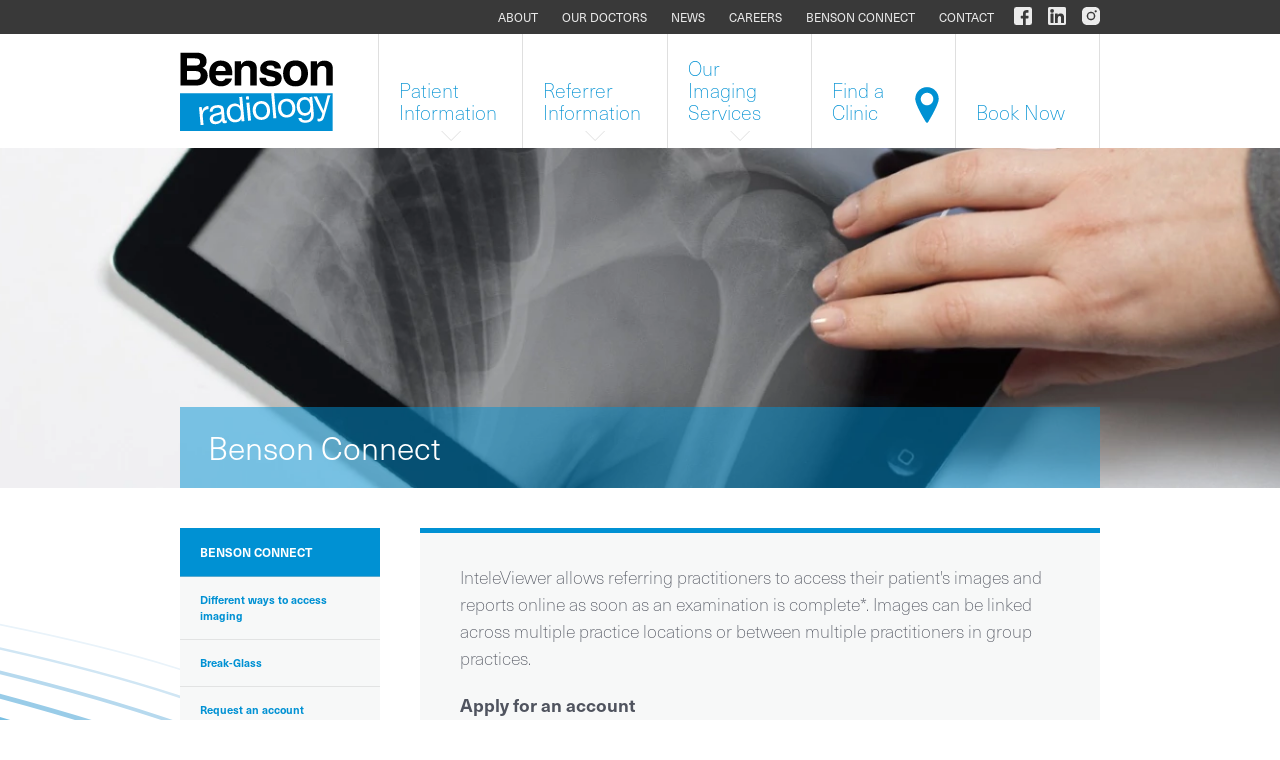

--- FILE ---
content_type: text/html; charset=UTF-8
request_url: https://bensonradiology.com.au/benson-connect/
body_size: 22481
content:
  <!doctype html>

<html lang="en">
<head>

  <meta charset="utf-8" />
  <meta http-equiv="X-UA-Compatible" content="IE=edge">
  <meta name="viewport" content="width=device-width, initial-scale=1.0" />

  <link rel="stylesheet" href="/css/app.css?id=67ab6e51afe2f45d0ec67decaa4bf09e">

  <meta name="description" content="" />

  <link rel="icon" href="/images/favicon.png">
  <link rel="apple-touch-icon" sizes="180x180" href="/images/apple-touch-icon.png">
  <meta name="msapplication-TileColor" content="#041C2C">
  <meta name="msapplication-TileImage" content="/images/apple-touch-icon.png">

                      
    
  <title>Benson Connect | Benson Radiology</title>
  <meta name="description" content="">

  <meta property="og:type" content="article">
  <meta property="og:title" content="Benson Connect">
  <meta property="og:description" content="">
  <meta property="og:image" content="https://bensonradiology.com.au/uploads/Banners/banner30.jpg">
  <meta property="og:url" content="https://bensonradiology.com.au/benson-connect/">
  <meta property="og:site_name" content="Benson Radiology">

  <meta name="twitter:card" content="summary">
  <meta name="twitter:title" content="Benson Connect">
  <meta name="twitter:description" content="">
  <meta name="twitter:image" content="https://bensonradiology.com.au/uploads/Banners/banner30.jpg">
  <meta name="twitter:url" content="https://bensonradiology.com.au/benson-connect/">
    
  <script type="application/ld+json" nonce="c3hscGNwZXVmcnhyZGJxY2dqaWp1b3VkeGprb2hya3ZyaXZ5">
  {
    "@context" : "http://schema.org",
    "@type" : "LocalBusiness",
    "@id" : "https://bensonradiology.com.au/benson-connect/",
    "url" : "https://bensonradiology.com.au/benson-connect/",
    "image" : "https://bensonradiology.com.au/uploads/Banners/banner30.jpg",
    "logo" : "https://bensonradiology.com.au/images/logo.svg",
    "name": "Benson Radiology"
  }
  </script>

  <link href="https://fonts.googleapis.com/css2?family=Anonymous+Pro&display=swap" rel="stylesheet">
  <link rel="stylesheet" href="https://use.typekit.net/jlk3qhw.css">

  <meta name="google-site-verification" content="oLyaMmVoGnF0olfRetTH72p3HU8BXnLSYHxldlFmlP0" />

      <!-- Global site tag (gtag.js) - Google Analytics -->
    <script async src="https://www.googletagmanager.com/gtag/js?id=G-ED6P0XYF9C" nonce="c3hscGNwZXVmcnhyZGJxY2dqaWp1b3VkeGprb2hya3ZyaXZ5"></script>
    <script nonce="c3hscGNwZXVmcnhyZGJxY2dqaWp1b3VkeGprb2hya3ZyaXZ5">
      window.dataLayer = window.dataLayer || [];
      function gtag(){dataLayer.push(arguments);}
      gtag('js', new Date());
      gtag('config', 'G-ED6P0XYF9C');
    </script>

    <!-- Google Tag Manager -->
    <script nonce="c3hscGNwZXVmcnhyZGJxY2dqaWp1b3VkeGprb2hya3ZyaXZ5">(function(w,d,s,l,i){w[l]=w[l]||[];w[l].push({'gtm.start':
    new Date().getTime(),event:'gtm.js'});var f=d.getElementsByTagName(s)[0],
    j=d.createElement(s),dl=l!='dataLayer'?'&l='+l:'';j.async=true;j.src=
    'https://www.googletagmanager.com/gtm.js?id='+i+dl;f.parentNode.insertBefore(j,f);
    })(window,document,'script','dataLayer','GTM-P2VJZK4B');</script>
    <!-- End Google Tag Manager -->
  
</head>

<body class="">

  <!-- Google Tag Manager (noscript) -->
  <noscript><iframe src="https://www.googletagmanager.com/ns.html?id=GTM-P2VJZK4B" height="0" width="0" style="display:none;visibility:hidden"></iframe></noscript>
  <!-- End Google Tag Manager (noscript) -->

<svg width="0" height="0" style="position:absolute"><symbol viewBox="0 0 998 582" id="angle-down" xmlns="http://www.w3.org/2000/svg"><path d="M998 83c0 8.7-3.3 16.3-10 23L522 572c-6.7 6.7-14.3 10-23 10s-16.3-3.3-23-10L10 106C3.3 99.3 0 91.7 0 83s3.3-16.3 10-23l50-50C66.7 3.3 74.3 0 83 0s16.3 3.3 23 10l393 393L892 10c6.7-6.7 14.3-10 23-10s16.3 3.3 23 10l50 50c6.7 6.7 10 14.3 10 23z"/></symbol><symbol viewBox="0 0 582 998" id="angle-left" xmlns="http://www.w3.org/2000/svg"><path d="M582 83c0 8.7-3.3 16.3-10 23L179 499l393 393c6.7 6.7 10 14.3 10 23s-3.3 16.3-10 23l-50 50c-6.7 6.7-14.3 10-23 10s-16.3-3.3-23-10L10 522c-6.7-6.7-10-14.3-10-23s3.3-16.3 10-23L476 10c6.7-6.7 14.3-10 23-10s16.3 3.3 23 10l50 50c6.7 6.7 10 14.3 10 23z"/></symbol><symbol viewBox="0 0 582 998" id="angle-right" xmlns="http://www.w3.org/2000/svg"><path d="M0 83c0 8.7 3.3 16.3 10 23l393 393L10 892c-6.7 6.7-10 14.3-10 23s3.3 16.3 10 23l50 50c6.7 6.7 14.3 10 23 10s16.3-3.3 23-10l466-466c6.7-6.7 10-14.3 10-23s-3.3-16.3-10-23L106 10C99.3 3.3 91.7 0 83 0S66.7 3.3 60 10L10 60C3.3 66.7 0 74.3 0 83z"/></symbol><symbol viewBox="0 0 998 582" id="angle-up" xmlns="http://www.w3.org/2000/svg"><path d="M998 499c0 8.7-3.3 16.3-10 23l-50 50c-6.7 6.7-14.3 10-23 10s-16.3-3.3-23-10L499 179 106 572c-6.7 6.7-14.3 10-23 10s-16.3-3.3-23-10l-50-50c-6.7-6.7-10-14.3-10-23s3.3-16.3 10-23L476 10c6.7-6.7 14.3-10 23-10s16.3 3.3 23 10l466 466c6.7 6.7 10 14.3 10 23z"/></symbol><symbol id="benson-connect" viewBox="0 0 283.5 105.1" xml:space="preserve" xmlns="http://www.w3.org/2000/svg"><style>.aest0{fill-rule:evenodd;clip-rule:evenodd}.aest1{fill:#0099d8}</style><path class="aest0" d="M5.9 39.8v6.4h7.2c1.3 0 2.3-.2 3.1-.7.8-.5 1.2-1.3 1.2-2.6 0-1.4-.5-2.3-1.6-2.7-.9-.3-2.1-.5-3.5-.5H5.9v.1zm0 11.2v7.8h7.2c1.3 0 2.3-.2 3-.5 1.3-.6 2-1.9 2-3.6 0-1.5-.6-2.6-1.9-3.1-.7-.3-1.7-.5-3-.5H5.9V51zM22 37.8c.9 1.2 1.4 2.7 1.4 4.5 0 1.8-.5 3.2-1.4 4.3-.5.6-1.3 1.2-2.2 1.7 1.5.5 2.6 1.4 3.4 2.6.8 1.2 1.2 2.6 1.2 4.3 0 1.7-.4 3.3-1.3 4.7-.6.9-1.3 1.7-2.1 2.3-.9.7-2.1 1.2-3.4 1.5-1.3.3-2.7.4-4.2.4H0V34.7h14.3c3.7 0 6.2 1.1 7.7 3.1zm11 9.8c-.7.8-1.2 1.9-1.4 3.3h8.9c-.1-1.5-.6-2.6-1.4-3.4-.8-.8-1.8-1.2-3-1.2-1.4.1-2.4.5-3.1 1.3zm8-4.9c1.5.7 2.7 1.7 3.6 3.2.9 1.3 1.4 2.8 1.7 4.5.1 1 .2 2.4.2 4.3h-15c.1 2.2.8 3.7 2.1 4.6.8.5 1.7.8 2.8.8 1.2 0 2.1-.3 2.9-1 .4-.4.8-.9 1.1-1.5h5.8c-.1 1.3-.8 2.6-2 3.9-1.9 2.1-4.5 3.2-7.9 3.2-2.8 0-5.2-.9-7.4-2.7-2.1-1.8-3.2-4.7-3.2-8.6 0-3.7 1-6.6 2.9-8.6s4.4-3 7.5-3c1.8-.1 3.4.3 4.9.9z"/><path d="M66.2 43.6c1.4 1.2 2.2 3.1 2.2 5.8v14.5h-5.9V50.8c0-1.1-.2-2-.5-2.6-.6-1.1-1.6-1.7-3.2-1.7-1.9 0-3.3.8-4 2.4-.4.9-.6 2-.6 3.3v11.7h-5.7V42.3H54v3.2c.7-1.1 1.4-1.9 2.1-2.4 1.2-.9 2.7-1.3 4.5-1.3 2.4 0 4.2.6 5.6 1.8zM76.5 57c.1 1 .4 1.7.8 2.1.7.8 2 1.1 3.9 1.1 1.1 0 2-.2 2.7-.5.7-.3 1-.8 1-1.5 0-.6-.3-1.1-.8-1.4-.5-.3-2.5-.9-6-1.7-2.5-.6-4.2-1.4-5.2-2.3-1-.9-1.5-2.2-1.5-3.9 0-2 .8-3.7 2.4-5.1 1.6-1.4 3.8-2.2 6.7-2.2 2.7 0 4.9.5 6.7 1.6 1.7 1.1 2.7 2.9 3 5.6h-5.7c-.1-.7-.3-1.3-.6-1.7-.8-.7-1.9-1.1-3.4-1.1-1.2 0-2.1.2-2.7.6-.5.4-.8.8-.8 1.3 0 .6.3 1.1.8 1.4.6.3 2.5.8 6 1.6 2.3.5 4 1.3 5.1 2.4 1.1 1.1 1.7 2.4 1.7 4.1 0 2.1-.8 3.9-2.4 5.3-1.6 1.3-4.1 2-7.5 2-3.4 0-6-.7-7.6-2.1-1.6-1.4-2.4-3.3-2.4-5.5h5.8V57z"/><path class="aest0" d="M106.9 58.2c.9-1.2 1.3-2.8 1.3-5s-.4-3.8-1.3-5c-.9-1.2-2.2-1.8-3.8-1.8-1.7 0-3 .6-3.9 1.8-.9 1.2-1.3 2.8-1.3 5s.4 3.8 1.3 5c.9 1.2 2.2 1.8 3.9 1.8 1.6-.1 2.9-.7 3.8-1.8zm4.5 3.1c-1.8 2.2-4.6 3.4-8.4 3.4-3.8 0-6.6-1.1-8.4-3.4-1.8-2.3-2.8-5-2.8-8.1 0-3.1.9-5.8 2.8-8.1 1.8-2.3 4.6-3.4 8.4-3.4 3.8 0 6.6 1.1 8.4 3.4 1.8 2.3 2.8 5 2.8 8.1 0 3.1-.9 5.8-2.8 8.1z"/><path d="M134.3 43.6c1.4 1.2 2.2 3.1 2.2 5.8v14.5h-5.9V50.8c0-1.1-.2-2-.5-2.6-.6-1.1-1.6-1.7-3.2-1.7-1.9 0-3.3.8-4 2.4-.4.9-.6 2-.6 3.3v11.7h-5.7V42.3h5.5v3.2c.7-1.1 1.4-1.9 2.1-2.4 1.2-.9 2.7-1.3 4.5-1.3 2.3 0 4.1.6 5.6 1.8z"/><path class="aest1" d="M154.3 66.1c-6.4 0-10.9-4.4-10.9-10.8V43.5c0-5.3 4-11 11.3-11 7.2 0 10.2 6.8 10.4 7.1.4.9 0 1.9-.9 2.3-.9.4-1.9 0-2.3-.9-.1-.2-2.3-5-7.2-5-5.1 0-7.8 3.8-7.8 7.5v11.9c0 4.4 2.9 7.3 7.4 7.3 5.5 0 7.5-5 7.5-5 .4-.9 1.4-1.3 2.3-1 .9.4 1.3 1.4 1 2.3-.1.2-3 7.1-10.8 7.1zM176 65c-5 0-8.3-3.9-8.3-7.5v-8.1c0-4.4 3.7-8.1 8.3-8.1 4.8 0 8.7 3.6 8.7 8.1V57c0 3.3-3 8-8.7 8zm0-20.2c-2.7 0-4.8 2.1-4.8 4.6v8.1c0 1.6 1.7 4 4.8 4 3.6 0 5.2-3 5.2-4.5v-7.7c0-2.5-2.3-4.5-5.2-4.5zM202.9 65c-1 0-1.7-.8-1.7-1.7v-14c0-2.5-2.8-4.6-5.2-4.6-2.3 0-4.8 1.7-4.8 4.6v13.9c0 1-.8 1.7-1.7 1.7-1 0-1.7-.8-1.7-1.7V49.3c0-5 4.2-8.1 8.2-8.1 4.1 0 8.7 3.4 8.7 8.1v13.9c0 1-.8 1.8-1.8 1.8zm20.1 0c-1 0-1.7-.8-1.7-1.7v-14c0-2.5-2.8-4.6-5.2-4.6-2.3 0-4.8 1.7-4.8 4.6v13.9c0 1-.8 1.7-1.7 1.7-1 0-1.7-.8-1.7-1.7V49.3c0-5 4.2-8.1 8.2-8.1 4.1 0 8.7 3.4 8.7 8.1v13.9c0 1-.8 1.8-1.8 1.8zm13.3 0c-4.1 0-8.3-2.5-8.3-8v-8c0-5 4.2-7.6 8.3-7.6 4.6 0 8 3.5 8 8.1v3.8c0 1-.8 1.7-1.7 1.7h-11.1v2.1c0 4.2 3.7 4.6 4.8 4.6 3.7 0 4.7-3.1 4.7-3.2.3-.9 1.3-1.4 2.2-1.1.9.3 1.4 1.3 1.1 2.2-.6 1.7-3.1 5.4-8 5.4zm-4.8-13.6h9.3v-2c0-3.1-2.3-4.6-4.5-4.6-2.4 0-4.8 1.3-4.8 4.1v2.5zM255.9 65c-4.5 0-8.2-3.9-8.2-8.7v-6.5c0-5.2 3.3-8.5 8.3-8.5 5.6 0 7.9 5.5 8 5.7.4.9-.1 1.9-1 2.3-.9.4-1.9-.1-2.3-.9-.1-.1-1.5-3.6-4.8-3.6-1.8 0-4.8.6-4.8 5v6.5c0 2.9 2.1 5.2 4.8 5.2 3.5 0 4.9-3.1 4.9-3.1.4-.9 1.4-1.3 2.3-.9.9.4 1.3 1.4.9 2.3-.1.2-2.3 5.2-8.1 5.2zm19.6 0c-4.3 0-8.8-2.9-8.8-8.3V35.4c0-1 .8-1.7 1.7-1.7 1 0 1.7.8 1.7 1.7v21.2c0 3.6 3.2 4.8 5.3 4.8 3 0 4.6-3.6 4.6-3.6.4-.9 1.4-1.3 2.3-.9.9.4 1.3 1.4.9 2.3 0 .2-2.4 5.8-7.7 5.8z"/><path class="aest1" d="M279.8 44.8h-11.4c-1 0-1.7-.8-1.7-1.7 0-1 .8-1.7 1.7-1.7h11.4c1 0 1.7.8 1.7 1.7.1.9-.7 1.7-1.7 1.7zM188.6 31.6c-.4 0-.8-.2-1.1-.6L170.7 1.9c-.3-.6-.1-1.3.5-1.7.6-.3 1.3-.1 1.7.5l16.9 29.2c.3.6.1 1.3-.5 1.7h-.7zm13.8 0c-.4 0-.8-.2-1.1-.6l-11.8-20.5c-.3-.6-.1-1.3.4-1.7.6-.3 1.3-.1 1.7.5l11.8 20.5c.3.6.1 1.3-.5 1.7-.1.1-.3.1-.5.1zm28.9 73.5c-.4 0-.8-.2-1.1-.6l-16.9-29.2c-.3-.6-.1-1.3.5-1.7.6-.3 1.3-.1 1.7.5l16.9 29.2c.3.6.1 1.3-.5 1.7-.2 0-.4.1-.6.1zm7.3-11.1c-.4 0-.8-.2-1.1-.6l-10.4-18c-.3-.6-.1-1.3.5-1.7.6-.3 1.3-.1 1.7.5l10.4 18c.3.6.1 1.3-.5 1.7-.2 0-.4.1-.6.1z"/></symbol><symbol viewBox="0 0 34.1 31.8" id="calendar" xmlns="http://www.w3.org/2000/svg"><path class="afst0" d="M9.813 8.3c-.8 0-1.5-.7-1.5-1.5V1.5c0-.8.7-1.5 1.5-1.5s1.5.7 1.5 1.5v5.3c0 .9-.6 1.5-1.5 1.5zm14.4 0c-.8 0-1.5-.7-1.5-1.5V1.5c0-.8.7-1.5 1.5-1.5s1.5.7 1.5 1.5v5.3c0 .9-.7 1.5-1.5 1.5zm-9.2 18.3c-.4 0-.8-.2-1.1-.5l-3.7-4.2c-.5-.6-.5-1.6.1-2.1s1.6-.5 2.1.1l2.4 2.7 4.8-7.5c.4-.7 1.4-.9 2.1-.5s.9 1.4.5 2.1l-5.9 9.2c-.3.4-.7.7-1.3.7.1 0 .1 0 0 0zm17.6-14.4h-31.1c-.8 0-1.5-.7-1.5-1.5s.7-1.5 1.5-1.5h31.1c.8 0 1.5.7 1.5 1.5s-.7 1.5-1.5 1.5z"/><path d="M4 3.622h25.8c2.2 0 4 1.8 4 4v20.2c0 2.2-1.8 4-4 4H4c-2.2 0-4-1.8-4-4v-20.2c0-2.2 1.8-4 4-4z" fill="none"/><path class="afst0" d="M29.8 31.822H4c-2.2 0-4-1.8-4-4v-20.2c0-2.2 1.8-4 4-4h25.8c2.2 0 4 1.8 4 4v20.2c0 2.2-1.8 4-4 4zM4 6.622c-.6 0-1 .4-1 1v20.2c0 .6.4 1 1 1h25.8c.6 0 1-.4 1-1v-20.2c0-.6-.4-1-1-1H4z"/><path class="afst0" d="M4.2 4.7h26.2l2.3 1.1v4.7H.8V5.8l3.4-1.1z"/></symbol><symbol viewBox="0 0 128 128" id="check-circle" xmlns="http://www.w3.org/2000/svg"><path d="M64 0a64 64 0 1064 64A64.07 64.07 0 0064 0zm0 122a58 58 0 1158-58 58.07 58.07 0 01-58 58z"/><path d="M87.9 42.36L50.42 79.22 40.17 68.43a3 3 0 00-4.35 4.13l12.35 13a3 3 0 002.12.93h.05a3 3 0 002.1-.86l39.65-39a3 3 0 10-4.21-4.28z"/></symbol><symbol viewBox="0 0 444.8 280.4" id="chevron-down" xmlns="http://www.w3.org/2000/svg"><path d="M434.3 32l-21.4-21.4c-7.4-7-16.1-10.6-26-10.6-10.1 0-18.7 3.5-25.7 10.6L222.4 149.3 83.7 10.6C76.6 3.5 68 0 58 0c-9.9 0-18.6 3.5-26 10.6L10.8 32C3.6 39.2 0 47.9 0 58c0 10.3 3.6 18.8 10.8 25.7l185.9 185.9c6.9 7.2 15.4 10.8 25.7 10.8 10.1 0 18.8-3.6 26-10.8L434.3 83.7c7-7 10.6-15.6 10.6-25.7-.1-9.9-3.6-18.6-10.6-26z"/></symbol><symbol viewBox="0 0 444.8 280.4" id="chevron-down-white" xmlns="http://www.w3.org/2000/svg"><path d="M434.3 32l-21.4-21.4c-7.4-7-16.1-10.6-26-10.6-10.1 0-18.7 3.5-25.7 10.6L222.4 149.3 83.7 10.6C76.6 3.5 68 0 58 0c-9.9 0-18.6 3.5-26 10.6L10.8 32C3.6 39.2 0 47.9 0 58c0 10.3 3.6 18.8 10.8 25.7l185.9 185.9c6.9 7.2 15.4 10.8 25.7 10.8 10.1 0 18.8-3.6 26-10.8L434.3 83.7c7-7 10.6-15.6 10.6-25.7-.1-9.9-3.6-18.6-10.6-26z" fill="#fff"/></symbol><symbol viewBox="0 0 280.4 444.8" id="chevron-left" xmlns="http://www.w3.org/2000/svg"><path d="M248.4 434.3l21.4-21.4c7-7.4 10.6-16.1 10.6-26 0-10.1-3.5-18.7-10.6-25.7L131 222.4 269.8 83.7c7-7 10.6-15.6 10.6-25.7 0-9.9-3.5-18.6-10.6-26l-21.4-21.1C241.2 3.6 232.5 0 222.4 0c-10.3 0-18.8 3.6-25.7 10.8L10.8 196.7C3.6 203.6 0 212.1 0 222.4c0 10.1 3.6 18.8 10.8 26l185.9 185.9c7 7 15.6 10.6 25.7 10.6 9.9-.1 18.6-3.6 26-10.6z"/></symbol><symbol viewBox="0 0 280.4 444.8" id="chevron-left-blue" xmlns="http://www.w3.org/2000/svg"><path d="M248.4 434.2l21.4-21.4c7.1-7.4 10.6-16.1 10.6-26 0-10-3.5-18.6-10.6-25.7L131 222.3 269.8 83.6c7-7 10.6-15.6 10.6-25.7 0-9.9-3.5-18.6-10.6-26l-21.4-21.1C241.2 3.6 232.5 0 222.4 0c-10.3 0-18.8 3.6-25.7 10.8L10.8 196.7C3.6 203.6 0 212.1 0 222.4c0 10.1 3.6 18.8 10.8 26l185.9 185.8c7.1 7.1 15.7 10.6 25.7 10.6 9.9 0 18.6-3.5 26-10.6z" fill="#0091d3"/></symbol><symbol viewBox="0 0 280.4 444.8" id="chevron-right" xmlns="http://www.w3.org/2000/svg"><path d="M32 10.6L10.6 32C3.5 39.4 0 48.1 0 58c0 10 3.5 18.6 10.6 25.7l138.8 138.8L10.6 361.2c-7 7-10.6 15.6-10.6 25.7 0 9.9 3.5 18.6 10.6 26L32 434c7.2 7.2 15.9 10.8 26 10.8 10.3 0 18.8-3.6 25.7-10.8l185.9-185.9c7.2-6.9 10.8-15.4 10.8-25.7 0-10.1-3.6-18.8-10.8-26L83.7 10.6C76.6 3.5 68 0 58 0c-9.9 0-18.6 3.5-26 10.6z"/></symbol><symbol viewBox="0 0 280.4 444.8" id="chevron-right-blue" xmlns="http://www.w3.org/2000/svg"><path d="M32 10.6L10.6 32C3.5 39.4 0 48.1 0 58c0 10 3.5 18.6 10.6 25.7l138.8 138.8L10.6 361.2c-7 7-10.6 15.6-10.6 25.7 0 9.9 3.5 18.6 10.6 26L32 434c7.2 7.2 15.9 10.8 26 10.8 10.3 0 18.8-3.6 25.7-10.8l185.9-185.9c7.2-6.9 10.8-15.4 10.8-25.7 0-10.1-3.6-18.8-10.8-26L83.7 10.6C76.6 3.5 68 0 58 0c-9.9 0-18.6 3.5-26 10.6z" fill="#0091d3"/></symbol><symbol viewBox="0 0 444.8 280.4" id="chevron-up" xmlns="http://www.w3.org/2000/svg"><path d="M10.6 248.4L32 269.8c7.4 7 16.1 10.6 26 10.6 10.1 0 18.7-3.5 25.7-10.6L222.4 131l138.8 138.8c7 7 15.6 10.6 25.7 10.6 9.9 0 18.6-3.5 26-10.6l21.1-21.4c7.2-7.2 10.8-15.9 10.8-26 0-10.3-3.6-18.8-10.8-25.7L248.1 10.8C241.3 3.6 232.7 0 222.4 0c-10.1 0-18.8 3.6-26 10.8L10.6 196.7c-7 7-10.6 15.6-10.6 25.7 0 9.9 3.5 18.6 10.6 26z"/></symbol><symbol viewBox="0 0 20 20" id="cross" xmlns="http://www.w3.org/2000/svg"><path class="aost0" d="M11.5 10l8.2-8.2c.4-.4.4-1 0-1.4-.4-.4-1-.4-1.4 0l-8.2 8.2L1.8.3C1.4-.1.8-.1.4.3c-.4.4-.4 1 0 1.4L8.6 10 .3 18.3c-.4.4-.4 1 0 1.4.4.4 1 .4 1.4 0l8.3-8.3 8.3 8.3c.4.4 1 .4 1.4 0 .4-.4.4-1 0-1.4L11.5 10z"/></symbol><symbol viewBox="0 0 26 36" id="document" xmlns="http://www.w3.org/2000/svg"><path d="M2 0h16.1C18 0 26.2 8 26 7.6V34c0 1.1-.9 2-2 2H2c-1.1 0-2-.9-2-2V2C0 .9.9 0 2 0z" fill="none"/><path class="apst1" d="M2 0C.9 0 0 .9 0 2v32c0 1.1.9 2 2 2h22c1.1 0 2-.9 2-2V7.7c-.2 0-7.9-7.7-7.9-7.7H2zm20.6 8.6l.4.4v24H3V3h13.8c.2.1.3.2.4.4.8.8 1.8 1.7 2.7 2.6.7.7 1.8 1.8 2.7 2.6z"/><path class="apst1" d="M23.5 10.4h-6.8c-.8 0-1.5-.7-1.5-1.5V1.8c0-.8.7-1.5 1.5-1.5s1.5.7 1.5 1.5v5.6h5.3c.8 0 1.5.7 1.5 1.5s-.6 1.5-1.5 1.5zM19.919 15.5h-14c-.8 0-1.5-.7-1.5-1.5s.7-1.5 1.5-1.5h14c.8 0 1.5.7 1.5 1.5s-.7 1.5-1.5 1.5zm0 5h-14c-.8 0-1.5-.7-1.5-1.5s.7-1.5 1.5-1.5h14c.8 0 1.5.7 1.5 1.5s-.7 1.5-1.5 1.5zm0 5h-14c-.8 0-1.5-.7-1.5-1.5s.7-1.5 1.5-1.5h14c.8 0 1.5.7 1.5 1.5s-.7 1.5-1.5 1.5zm0 5h-14c-.8 0-1.5-.7-1.5-1.5s.7-1.5 1.5-1.5h14c.8 0 1.5.7 1.5 1.5s-.7 1.5-1.5 1.5z"/></symbol><symbol viewBox="0 0 26.6 35.1" id="ear" xmlns="http://www.w3.org/2000/svg"><path class="aqst0" d="M10.5 35.1c-5.1 0-9.2-4.1-9.2-9.2 0-.8.7-1.5 1.5-1.5s1.5.7 1.5 1.5c0 3.4 2.8 6.2 6.2 6.2 1.9 0 3.8-1 5-2.6 1.1-1.6 2.1-3 3-4.2 3.6-5 5.1-7.1 5.1-12C23.6 7.2 19.4 3 13.3 3 7.6 3 3 7.6 3 13.3c0 .8-.7 1.5-1.5 1.5S0 14.1 0 13.3C0 6 6 0 13.3 0 21 0 26.6 5.6 26.6 13.3c0 5.9-1.9 8.5-5.7 13.8-.9 1.2-1.9 2.6-3 4.2-1.8 2.4-4.5 3.8-7.4 3.8z"/><path class="aqst0" d="M5.7 19.8c-.8 0-1.5-.7-1.5-1.5s.7-1.5 1.5-1.5c1.2 0 1.2-.3 1.2-.7 0-.4 0-.7-1.2-.7-.8 0-1.5-.7-1.5-1.5 0-5.2 4.3-9.8 9.2-9.8 5.1 0 9.2 4.1 9.2 9.2 0 .8-.7 1.5-1.5 1.5s-1.5-.7-1.5-1.5c0-3.4-2.8-6.2-6.2-6.2-3.1 0-5.5 2.7-6.1 5.5 1.6.5 2.6 1.7 2.6 3.5 0 2.3-1.6 3.7-4.2 3.7z"/></symbol><symbol viewBox="0 0 40 23.8" id="eye" xmlns="http://www.w3.org/2000/svg"><path class="arst0" d="M20 23.8c-8 0-15.6-4.3-19.8-11.1-.3-.5-.3-1.1 0-1.6C4.5 4.2 11.8 0 19.9 0s15.5 4.2 19.9 11.1c.3.5.3 1.1 0 1.6C35.6 19.5 28 23.8 20 23.8zM3.3 11.9c3.7 5.5 10 8.9 16.7 8.9 6.6 0 13-3.4 16.7-8.9C32.8 6.3 26.6 3 19.9 3 13.2 3 7.1 6.3 3.3 11.9z"/><path class="arst0" d="M20 18.5c-3.6 0-6.6-3-6.6-6.6 0-3.6 3-6.6 6.6-6.6 3.6 0 6.6 3 6.6 6.6 0 3.6-3 6.6-6.6 6.6zm0-10.2c-2 0-3.6 1.6-3.6 3.6s1.6 3.6 3.6 3.6 3.6-1.6 3.6-3.6S22 8.3 20 8.3z"/><path class="arst0" d="M27 22.2c-.4 0-.8-.2-1.1-.5-.6-.6-.5-1.6.1-2.1 2.2-2 3.4-4.8 3.4-7.7 0-2.9-1.2-5.7-3.4-7.7-.6-.6-.7-1.5-.1-2.1.6-.6 1.5-.7 2.1-.1 2.8 2.6 4.4 6.1 4.4 9.9s-1.6 7.3-4.4 9.9c-.3.3-.6.4-1 .4zm-14.1 0c-.4 0-.7-.1-1-.4-2.8-2.6-4.4-6.1-4.4-9.9S9.1 4.6 11.9 2c.6-.6 1.6-.5 2.1.1.6.6.5 1.6-.1 2.1-2.2 2-3.4 4.8-3.4 7.7 0 2.9 1.2 5.7 3.4 7.7.6.6.7 1.5.1 2.1-.3.3-.7.5-1.1.5z"/></symbol><symbol viewBox="0 0 40.886 40.886" id="facebook" xmlns="http://www.w3.org/2000/svg"><path data-name="Path 5" d="M35.376 0H5.51A5.51 5.51 0 000 5.51v29.866a5.51 5.51 0 005.51 5.51h14.73l.025-14.61h-3.8a.9.9 0 01-.9-.893l-.019-4.71a.9.9 0 01.9-.9h3.794v-4.549c0-5.281 3.226-8.156 7.936-8.156h3.866a.9.9 0 01.9.9v3.971a.9.9 0 01-.9.9h-2.373c-2.562 0-3.058 1.218-3.058 3v3.939h5.63a.9.9 0 01.889 1l-.559 4.71a.9.9 0 01-.889.79h-5.046l-.025 14.61h8.765a5.51 5.51 0 005.51-5.51V5.51A5.51 5.51 0 0035.376 0zm0 0"/></symbol><symbol id="feedback" viewBox="0 0 39.4 26.3" xml:space="preserve" xmlns="http://www.w3.org/2000/svg"><style/><path class="atst0" d="M5.1 24.6c-.6 0-1.2-.4-1.4-.9-.2-.6-.1-1.2.3-1.6.5-.5 1.4-1.7 2.1-3C2.3 17.1 0 14 0 10.5 0 4.7 6.6 0 14.7 0s14.7 4.7 14.7 10.5S22.8 21 14.7 21h-1.1c-1.7 1.8-4.5 3.6-8.5 3.6zM14.7 3C8.4 3 3 6.4 3 10.5c0 2.6 2.2 5 5.7 6.4.4.1.7.4.8.8.2.4.2.8 0 1.2-.3.7-.6 1.4-1 2.1 1.2-.5 2.4-1.4 3.4-2.5.3-.4.8-.5 1.2-.5.6.1 1.1.1 1.6.1 6.4 0 11.7-3.4 11.7-7.5 0-4.2-5.3-7.6-11.7-7.6z"/><path class="atst0" d="M34.5 26.3c-3.7 0-6.3-1.7-7.9-3.4h-1c-3.2 0-6.3-.8-8.7-2.2-.7-.4-1-1.3-.5-2.1.4-.7 1.3-1 2.1-.5 2 1.2 4.5 1.8 7.2 1.8.4 0 .9 0 1.4-.1.5 0 .9.1 1.3.5.8.9 1.8 1.7 2.8 2.1-.3-.5-.6-1.1-.8-1.6-.1-.4-.1-.8 0-1.2.2-.4.5-.7.8-.8 3.2-1.3 5.2-3.5 5.2-5.8 0-3.7-4.9-6.8-10.7-6.8-.8 0-1.5-.7-1.5-1.5s.7-1.5 1.5-1.5c7.6 0 13.7 4.4 13.7 9.8 0 3.2-2.1 6.1-5.6 7.9.6 1.2 1.4 2.2 1.9 2.6.4.4.6 1.1.3 1.6-.3.8-.9 1.2-1.5 1.2z"/></symbol><symbol viewBox="0 0 26 36" id="form" xmlns="http://www.w3.org/2000/svg"><path d="M25.9 7.6c-.1-.1-.1-.1-.2-.1l-.1-.1c-.1 0-.1-.1-.2-.2l-.2-.2-.2-.2-.3-.3-.1-.1c-.2-.1-.3-.3-.5-.5l-.1-.1C21.7 3.6 18.4.3 18.1 0H2C1.6 0 1.2.1.9.4.7.5.5.7.3.9.1 1.2 0 1.6 0 2v32c0 1.1.9 2 2 2h22c1.1 0 2-.9 2-2l-.1-26.4c.1.1.1.1 0 0zm-7.7-3.2c.6.5 1.1 1.1 1.7 1.7l1.4 1.4h-3.1V4.4zM23 33H3V3h12.2v5.9c0 .8.7 1.5 1.5 1.5H23V33z"/><path d="M4.4 14c0 .8.7 1.5 1.5 1.5h14c.8 0 1.5-.7 1.5-1.5s-.7-1.5-1.5-1.5h-14c-.8 0-1.5.7-1.5 1.5zm15.5 3.5h-14c-.8 0-1.5.7-1.5 1.5s.7 1.5 1.5 1.5h14c.8 0 1.5-.7 1.5-1.5s-.7-1.5-1.5-1.5zm0 5h-14c-.8 0-1.5.7-1.5 1.5s.7 1.5 1.5 1.5h14c.8 0 1.5-.7 1.5-1.5s-.7-1.5-1.5-1.5zm0 5h-14c-.8 0-1.5.7-1.5 1.5s.7 1.5 1.5 1.5h14c.8 0 1.5-.7 1.5-1.5s-.7-1.5-1.5-1.5z"/></symbol><symbol viewBox="0 0 11.7 37.9" id="information" xmlns="http://www.w3.org/2000/svg"><path class="avst0" d="M7.8 36.314c-.8 0-1.5-.7-1.5-1.5v-19.5H2.2c-.8 0-1.5-.7-1.5-1.5s.7-1.5 1.5-1.5h5.7c.8 0 1.5.7 1.5 1.5v21c-.1.8-.7 1.5-1.6 1.5z"/><path class="avst0" d="M10.2 37.914H1.5c-.8 0-1.5-.7-1.5-1.5s.7-1.5 1.5-1.5h8.7c.8 0 1.5.7 1.5 1.5s-.6 1.5-1.5 1.5z"/><path class="avst0" d="M4.1 36.314c-.8 0-1.5-.7-1.5-1.5v-21c0-.8.7-1.5 1.5-1.5s1.5.7 1.5 1.5v21c0 .8-.6 1.5-1.5 1.5zM5.351 7.5c-1.7 0-3-1.3-3-3s1.3-3 3-3 3 1.3 3 3-1.3 3-3 3z"/><path class="avst0" d="M5.351 3c-.8 0-1.5.7-1.5 1.5s.7 1.5 1.5 1.5 1.5-.7 1.5-1.5-.7-1.5-1.5-1.5m0-3c2.5 0 4.5 2 4.5 4.5s-2 4.5-4.5 4.5-4.5-2-4.5-4.5 2-4.5 4.5-4.5zM3.851 14h4v22h-4z"/></symbol><symbol viewBox="0 0 200 200" id="instagram" xmlns="http://www.w3.org/2000/svg"><circle cx="100" cy="100" r="32"/><path d="M144 0H56C25.1 0 0 25.1 0 56v88c0 30.9 25.1 56 56 56h88c30.9 0 56-25.1 56-56V56c0-30.9-25.1-56-56-56zm-44 148c-26.5 0-48-21.5-48-48s21.5-48 48-48 48 21.5 48 48-21.5 48-48 48zm52-88c-6.6 0-12-5.4-12-12s5.4-12 12-12 12 5.4 12 12-5.4 12-12 12z"/></symbol><symbol viewBox="0 0 41.1 33.2" id="laptop" xmlns="http://www.w3.org/2000/svg"><path d="M7.7 20h25.8c.2 0 .3 0 .5.1V4c0-.6-.4-1-.9-1H8.5c-.6 0-1 .4-1 1v16h.2z" fill="none"/><path class="axst1" d="M40.7 29.6l-3.3-5.9c0-.1-.2-.5-.5-1V4c0-2.2-1.8-4-3.9-4H8.5c-2.2 0-4 1.8-4 4v18.4c-.4.6-.7 1.2-.9 1.2l-3 5.9c-1.4 2.2-.4 3.7 1.8 3.7h36.2c2.2 0 3.1-1.4 2.1-3.6zM8.5 3H33c.5 0 .9.4.9 1v16c-.2 0-.3-.1-.5-.1H7.6V4c-.1-.6.3-1 .9-1z"/></symbol><symbol viewBox="0 0 41.1 33.2" id="laptop-data" xmlns="http://www.w3.org/2000/svg"><path d="M30.2 12.9h-6.6c-.8 0-1.5.7-1.5 1.5s.7 1.5 1.5 1.5h6.6c.8 0 1.5-.7 1.5-1.5s-.7-1.5-1.5-1.5zm0-5h-6.6c-.8 0-1.5.7-1.5 1.5s.7 1.5 1.5 1.5h6.6c.8 0 1.5-.7 1.5-1.5s-.7-1.5-1.5-1.5zm-11.4-1h-7c-.8 0-1.5.7-1.5 1.5v7c0 .8.7 1.5 1.5 1.5h7c.8 0 1.5-.7 1.5-1.5v-7c0-.8-.7-1.5-1.5-1.5zm-1.5 7h-4v-4h4v4z"/><path d="M40.7 29.6l-3.3-5.9c0-.1-.2-.5-.5-1V4c0-1.1-.4-2.1-1.1-2.8C35.1.5 34.1 0 33 0H8.4C7.3 0 6.3.5 5.6 1.2S4.5 2.9 4.5 4v18.4c-.4.6-.7 1.2-.9 1.2l-3 5.9c-1.4 2.2-.4 3.7 1.8 3.7h36.2c2.2.1 3-1.3 2.1-3.6zm-6.8-9.3H8.4c-.3 0-.6 0-.9.1V4c0-.6.4-1 .9-1h24.5c.5 0 .9.4.9 1l.1 16.3z"/></symbol><symbol viewBox="0 0 40.885 40.886" id="linkedin" xmlns="http://www.w3.org/2000/svg"><path data-name="Path 8" d="M37.188 0H3.7A3.7 3.7 0 000 3.7v33.487a3.7 3.7 0 003.7 3.7h33.487a3.7 3.7 0 003.7-3.7V3.7a3.7 3.7 0 00-3.7-3.7zM12.652 35.3a1.077 1.077 0 01-1.077 1.077H6.994A1.077 1.077 0 015.917 35.3V16.1a1.077 1.077 0 011.077-1.08h4.581a1.077 1.077 0 011.077 1.08v19.2zM9.285 13.212a4.353 4.353 0 114.352-4.353 4.353 4.353 0 01-4.352 4.353zM36.6 35.39a.989.989 0 01-.989.99H30.69a.989.989 0 01-.989-.99v-9.009c0-1.343.395-5.888-3.512-5.888-3.03 0-3.644 3.111-3.767 4.507v10.39a.99.99 0 01-.99.99h-4.755a.99.99 0 01-.99-.99V16.012a.99.99 0 01.99-.99h4.755a.99.99 0 01.99.99v1.675C23.545 16 25.215 14.7 28.77 14.7c7.872 0 7.827 7.354 7.827 11.4v9.29zm0 0"/></symbol><symbol viewBox="0 0 24.9 19.1" id="list" xmlns="http://www.w3.org/2000/svg"><path d="M23.4 3H7.5C6.7 3 6 2.3 6 1.5S6.7 0 7.5 0h15.9c.8 0 1.5.7 1.5 1.5S24.2 3 23.4 3zM2.2 3h-.7C.7 3 0 2.3 0 1.5S.7 0 1.5 0h.7C3 0 3.7.7 3.7 1.5S3 3 2.2 3zm21.2 5.4H7.5C6.7 8.4 6 7.7 6 6.9s.7-1.5 1.5-1.5h15.9c.8 0 1.5.7 1.5 1.5s-.7 1.5-1.5 1.5zm-21.2 0h-.7C.7 8.4 0 7.7 0 6.9s.7-1.5 1.5-1.5h.7c.8 0 1.5.7 1.5 1.5S3 8.4 2.2 8.4zM23.4 13.8H7.5c-.8 0-1.5-.7-1.5-1.5s.7-1.5 1.5-1.5h15.9c.8 0 1.5.7 1.5 1.5s-.7 1.5-1.5 1.5zm-21.2 0h-.7c-.8 0-1.5-.7-1.5-1.5s.7-1.5 1.5-1.5h.7c.8 0 1.5.7 1.5 1.5s-.7 1.5-1.5 1.5zM23.4 19.1H7.5c-.8 0-1.5-.7-1.5-1.5s.7-1.5 1.5-1.5h15.9c.8 0 1.5.7 1.5 1.5s-.7 1.5-1.5 1.5zm-21.2 0h-.7c-.8 0-1.5-.7-1.5-1.5s.7-1.5 1.5-1.5h.7c.8 0 1.5.7 1.5 1.5s-.7 1.5-1.5 1.5z"/></symbol><symbol viewBox="0 0 36.6 37.3" id="magnify" xmlns="http://www.w3.org/2000/svg"><path class="bbst0" d="M14.1 28.3c-3.6 0-7.2-1.4-10-4.1-5.5-5.5-5.5-14.5 0-20C6.7 1.5 10.2 0 14 0c3.8 0 7.3 1.5 10 4.1 2.7 2.7 4.1 6.2 4.1 10s-1.5 7.4-4.1 10c-2.7 2.8-6.3 4.2-9.9 4.2zM14 3c-3 0-5.7 1.1-7.8 3.2-4.4 4.4-4.4 11.4 0 15.8 4.3 4.3 11.4 4.3 15.7 0 2.1-2.1 3.2-4.9 3.2-7.9S24 8.3 21.9 6.2C19.8 4.2 17 3 14 3z"/><path class="bbst0" d="M32.9 37.3c-1 0-2-.4-2.7-1.1L18.9 24.9l5.4-5.2L35.6 31c.6.6 1 1.5 1.1 2.3.1 1-.3 2-1.1 2.8l-.1.1c-.8.8-1.7 1.1-2.6 1.1zm-9.8-12.4l9.2 9.2c.1.1.6.4 1 0l.1-.1c.2-.2.2-.3.2-.4 0-.1-.1-.3-.2-.4l-9.3-9.3-1 1zM14.1 20.9c-3.7 0-6.1-5.6-6.1-8.5 0-3.4 2.7-6.1 6.1-6.1 3.3 0 6.1 2.8 6.1 6.1 0 2.9-2.4 8.5-6.1 8.5zm0-11.6c-1.7 0-3.1 1.4-3.1 3.1 0 2.2 1.9 5.5 3.1 5.5 1.2 0 3.1-3.3 3.1-5.5 0-1.7-1.4-3.1-3.1-3.1z"/><path class="bbst0" d="M20.6 25c-.6 0-1.1-.3-1.4-.9-.7-1.5-2.3-3.2-3.7-3.6-.8-.2-1.2-1.1-1-1.9.2-.8 1.1-1.2 1.9-1 2.4.8 4.6 3.2 5.5 5.2.3.8 0 1.6-.8 2-.1.1-.3.2-.5.2zm-13-.1c-.2 0-.4 0-.6-.1-.8-.3-1.1-1.2-.8-2 .9-2 2.9-4.3 5.4-5.1.8-.2 1.6.2 1.9 1 .2.8-.2 1.6-1 1.9-1.3.3-2.8 1.8-3.5 3.4-.3.5-.8.9-1.4.9z"/></symbol><symbol viewBox="0 0 24 21" id="medical-records" xmlns="http://www.w3.org/2000/svg"><path d="M24 7.5c0-.8-.7-1.5-1.5-1.5h-16C5.7 6 5 6.7 5 7.5v10c0 .8-.7 1.5-1.5 1.5S2 18.3 2 17.5v-15c0-.3.2-.5.5-.5h4.1l1.9 1.9c.4.4.9.6 1.4.6h10.6c.6 0 1-.4 1-1s-.4-1-1-1H9.9L8 .6C7.6.2 7.1 0 6.6 0H1.5C.7 0 0 .7 0 1.5v16C0 19.4 1.6 21 3.5 21H20c2.2 0 4-1.8 4-4V7.5zm-5.5 7c0 .3-.2.5-.5.5h-1.5c-.3 0-.5.2-.5.5V17c0 .3-.2.5-.5.5h-2c-.3 0-.5-.2-.5-.5v-1.5c0-.3-.2-.5-.5-.5H11c-.3 0-.5-.2-.5-.5v-2c0-.3.2-.5.5-.5h1.5c.3 0 .5-.2.5-.5V10c0-.3.2-.5.5-.5h2c.3 0 .5.2.5.5v1.5c0 .3.2.5.5.5H18c.3 0 .5.2.5.5v2z"/></symbol><symbol viewBox="0 0 37.4 37.5" id="money" xmlns="http://www.w3.org/2000/svg"><path class="bdst0" d="M18.7 37.3C8.4 37.3.1 29 .1 18.7S8.4.1 18.7.1s18.6 8.3 18.6 18.6S29 37.3 18.7 37.3zm0-34.2c-8.6 0-15.6 7-15.6 15.6s7 15.6 15.6 15.6 15.6-7 15.6-15.6-7-15.6-15.6-15.6z"/><path class="bdst0" d="M18.8 27.7c-3.3 0-5.6-2-5.6-4.9 0-.8.7-1.5 1.5-1.5s1.5.7 1.5 1.5c0 1.7 1.8 1.9 2.6 1.9.6 0 2.6-.1 2.6-1.9 0-1-.2-1.2-2.4-2.3-.3-.1-.6-.3-.9-.5l-.7-.4c-2.4-1.2-4.2-2.2-4.2-5.1 0-2.8 2.4-4.9 5.6-4.9 3.2 0 5.5 2 5.5 4.9 0 .8-.7 1.5-1.5 1.5s-1.5-.7-1.5-1.5c0-1.8-1.9-1.9-2.5-1.9-.3 0-2.6.1-2.6 1.9 0 1 .2 1.2 2.6 2.4l.7.4c.3.2.6.3.9.4 2.2 1.1 4 2 4 5s-2.3 5-5.6 5z"/><path class="bdst0" d="M18.7 12.6c-.8 0-1.5-.7-1.5-1.5V9.2c0-.8.7-1.5 1.5-1.5s1.5.7 1.5 1.5v1.9c0 .8-.7 1.5-1.5 1.5zm0 17.1c-.8 0-1.5-.7-1.5-1.5v-1.9c0-.8.7-1.5 1.5-1.5s1.5.7 1.5 1.5v1.9c0 .8-.7 1.5-1.5 1.5z"/></symbol><symbol viewBox="0 0 24.1 36.7" id="pin" xmlns="http://www.w3.org/2000/svg"><path d="M12.1.1C5.5.1.1 5.5.1 12.1c0 5.8 8.5 20 10.6 23.3.6 1 1.1 1.1 1.3 1.1h.2c.2 0 .7-.1 1.2-1.1C16.6 30 24 17.4 24 12.1c0-6.6-5.3-12-11.9-12zm0 18.6c-3.6 0-6.4-2.9-6.4-6.4s2.9-6.4 6.4-6.4c3.6 0 6.4 2.9 6.4 6.4s-2.9 6.4-6.4 6.4z"/></symbol><symbol viewBox="0 0 33.2 35.4" id="search" xmlns="http://www.w3.org/2000/svg"><path d="M7.7 1l.9-.3-.9.3zm17.4 13.4c0 .3-.1.5-.1.8 0-.3 0-.6.1-.8zm0-3.1c0 .4.1.9.1 1.3 0-.4 0-.9-.1-1.3zM9.6 24.8c-.3-.1-.5-.1-.8-.2.3.1.6.2.8.2zm15.6-12.2c0 .4 0 .9-.1 1.3.1-.4.1-.9.1-1.3zM8.6 24.5l-.9-.3.9.3zm16.3-14.4c.1.2.1.5.1.8 0-.3 0-.6-.1-.8zM10.1.3c.2-.1.5-.1.7-.1-.2 0-.5 0-.7.1zm14.1 7.4l.3.9-.3-.9zm.4 1.1c.1.3.1.5.2.8 0-.2-.1-.5-.2-.8zM0 12.6c0 5.2 3.1 9.6 7.6 11.6-4.5-2-7.6-6.4-7.6-11.6zM11.3.1c.4-.1.9-.1 1.3-.1-.4 0-.9 0-1.3.1zM7.6 1C3.1 3 0 7.4 0 12.6 0 7.4 3.1 3 7.6 1zm5 24.2c5.2 0 9.6-3.1 11.6-7.6-2 4.5-6.4 7.6-11.6 7.6zm0 0c-.4 0-.9 0-1.3-.1.4.1.9.1 1.3.1z"/><path d="M24.2 7.6C22.2 3.1 17.8 0 12.6 0c5.2 0 9.6 3.1 11.6 7.6zm.6 8c-.1.3-.1.5-.2.8.1-.3.2-.6.2-.8zm-.3 1l-.3.9.3-.9zm-13.7 8.5c-.2 0-.5-.1-.7-.1.2 0 .5 0 .7.1zM8.8.6c.3-.1.5-.1.8-.2-.2 0-.5.1-.8.2zM7.6 1s.1 0 0 0c.1 0 0 0 0 0zm2.5 23.9c-.1 0-.3-.1-.4-.1.1.1.2.1.4.1zm-2.4-.7s-.1 0 0 0c-.1 0 0 0 0 0zm3.6.9c-.2 0-.3-.1-.5-.1.2.1.3.1.5.1zm-2.5-.5c-.1 0-.2-.1-.3-.1.2.1.3.1.3.1zM8.6.7c.1 0 .2-.1.3-.1-.1 0-.2 0-.3.1zm15.9 7.9c0 .1.1.2.1.3 0-.1 0-.2-.1-.3z"/><path d="M9.6.4c.1 0 .3-.1.4-.1-.1 0-.2 0-.4.1zm15.3 14.7c0 .1-.1.3-.1.4.1-.1.1-.2.1-.4zm.2-1.2c0 .2-.1.3-.1.5.1-.2.1-.3.1-.5zm-.9 3.6s0 .1 0 0c0 .1 0 0 0 0zm.4-1.1c0 .1-.1.2-.1.3.1-.2.1-.3.1-.3zm-.4-8.8s0 .1 0 0c0 .1 0 0 0 0zM10.8.1c.2 0 .3-.1.5-.1-.2.1-.3.1-.5.1zm14 9.5c0 .1.1.3.1.4 0-.1 0-.2-.1-.4zm.3 1.2c0 .2.1.3.1.5-.1-.2-.1-.3-.1-.5z"/><path d="M24.2 17.6s0-.1 0 0c.1-.3.3-.7.4-1 0-.1.1-.2.1-.3.1-.3.1-.5.2-.8 0-.1.1-.3.1-.4.1-.2.1-.5.1-.8 0-.2.1-.3.1-.5 0-.4.1-.9.1-1.3s0-.9-.1-1.3c0-.2-.1-.3-.1-.5 0-.3-.1-.5-.1-.8 0-.1-.1-.3-.1-.4-.1-.3-.1-.5-.2-.8 0-.1-.1-.2-.1-.3l-.3-.9C22.2 3.1 17.8 0 12.6 0c-.4 0-.9 0-1.3.1-.2 0-.3.1-.5.1s-.5.1-.7.1c-.1 0-.3.1-.4.1-.3 0-.6.1-.9.2-.1 0-.2.1-.3.1-.2.1-.5.2-.8.3h-.1C3.1 3 0 7.4 0 12.6s3.1 9.6 7.6 11.6h.1l.9.3c.1 0 .2.1.3.1.3.1.5.1.8.2.1 0 .3.1.4.1.2.1.5.1.7.1.2 0 .3.1.5.1.4 0 .9.1 1.3.1 5.2 0 9.6-3.1 11.6-7.6zm-11.6 4.1c-5 0-9.1-4.1-9.1-9.1s4.1-9.1 9.1-9.1 9.1 4.1 9.1 9.1-4.1 9.1-9.1 9.1z"/><path d="M31.4 35.4c-.4 0-.9-.2-1.2-.5L18.6 23.3c-.7-.7-.7-1.8 0-2.5s1.8-.7 2.5 0l11.6 11.6c.7.7.7 1.8 0 2.5-.4.3-.8.5-1.3.5z"/></symbol><symbol viewBox="0 0 44.2 44.2" id="specialised" xmlns="http://www.w3.org/2000/svg"><path class="bgst0" d="M21.6 40.6c-10.2 0-18.5-8.3-18.5-18.5S11.4 3.6 21.6 3.6s18.5 8.3 18.5 18.5-8.3 18.5-18.5 18.5zm0-34c-8.5 0-15.5 7-15.5 15.5s7 15.5 15.5 15.5 15.5-7 15.5-15.5-7-15.5-15.5-15.5z"/><path class="bgst0" d="M42.7 23.6H30.1c-.8 0-1.5-.7-1.5-1.5s.7-1.5 1.5-1.5h12.6c.8 0 1.5.7 1.5 1.5s-.7 1.5-1.5 1.5zm-28.7 0H1.5c-.8 0-1.5-.7-1.5-1.5s.7-1.5 1.5-1.5H14c.8 0 1.5.7 1.5 1.5s-.7 1.5-1.5 1.5zm8.1-8.1c-.8 0-1.5-.7-1.5-1.5V1.5c0-.8.7-1.5 1.5-1.5s1.5.7 1.5 1.5V14c0 .8-.7 1.5-1.5 1.5zm0 28.7c-.8 0-1.5-.7-1.5-1.5V30.1c0-.8.7-1.5 1.5-1.5s1.5.7 1.5 1.5v12.6c0 .8-.7 1.5-1.5 1.5z"/><path class="bgst0" d="M21.6 35.2c-7.2 0-13.1-5.9-13.1-13.1C8.5 14.9 14.4 9 21.6 9c7.2 0 13.1 5.9 13.1 13.1 0 7.2-5.9 13.1-13.1 13.1zm0-23.2c-5.6 0-10.1 4.5-10.1 10.1S16 32.2 21.6 32.2s10.1-4.5 10.1-10.1S27.2 12 21.6 12z"/><path class="bgst0" d="M21.6 25.4c-1.8 0-3.3-1.5-3.3-3.3 0-1.8 1.5-3.3 3.3-3.3s3.3 1.5 3.3 3.3c0 1.8-1.5 3.3-3.3 3.3zm0-3.6c-.2 0-.3.1-.3.3s.1.3.3.3.3-.1.3-.3-.1-.3-.3-.3z"/></symbol><symbol viewBox="0 0 32.2 32.8" id="stethoscope" xmlns="http://www.w3.org/2000/svg"><path class="bhst0" d="M9.6 19.7C3.5 19.7 0 4.4 0 1.5 0 .7.7 0 1.5 0h4.3c.8 0 1.5.7 1.5 1.5S6.6 3 5.8 3H3.1C3.8 7.5 7 16.7 9.6 16.7c2 0 6-7.2 6.5-13.7h-1c-.8 0-1.5-.7-1.5-1.5S14.3 0 15.1 0h2.6c.8 0 1.5.7 1.5 1.5 0 4.5-3.4 18.2-9.6 18.2zm17.9-6.2c-2.6 0-4.7-2.1-4.7-4.7 0-2.5 2.2-4.7 4.7-4.7 2.6 0 4.7 2.1 4.7 4.7s-2.1 4.7-4.7 4.7zm0-6.4c-.9 0-1.7.8-1.7 1.7 0 .9.8 1.7 1.7 1.7s1.7-.8 1.7-1.7-.8-1.7-1.7-1.7z"/><path class="bhst0" d="M18.4 32.8c-5.9 0-10.7-4.9-10.7-10.9v-3.8c0-.8.7-1.5 1.5-1.5s1.5.7 1.5 1.5v3.8c0 4.4 3.5 7.9 7.7 7.9 4.3 0 7.8-3.4 7.8-7.6v-9.4c0-.8.7-1.5 1.5-1.5s1.5.7 1.5 1.5v9.4c0 5.8-4.8 10.6-10.8 10.6z"/></symbol><symbol viewBox="0 0 37.8 37" id="talk" xmlns="http://www.w3.org/2000/svg"><path class="bist0" d="M25.907 14.7h-12.8c-.8 0-1.5-.7-1.5-1.5s.7-1.5 1.5-1.5h12.8c.8 0 1.5.7 1.5 1.5s-.6 1.5-1.5 1.5zm0 5h-12.8c-.8 0-1.5-.7-1.5-1.5s.7-1.5 1.5-1.5h12.8c.8 0 1.5.7 1.5 1.5s-.6 1.5-1.5 1.5zm-5.1 5h-7.7c-.8 0-1.5-.7-1.5-1.5s.7-1.5 1.5-1.5h7.7c.8 0 1.5.7 1.5 1.5s-.7 1.5-1.5 1.5z"/><path d="M19.32 0c10.2 0 18.5 8.3 18.5 18.5S29.52 37 19.32 37c-3.9 0-7.6-1.2-10.8-3.5-1-.7-8.5 1.8-8.5 1.7.2 0 3.4-7.4 3.1-7.8-4.9-9-1.6-20.2 7.3-25.2 2.7-1.4 5.8-2.2 8.9-2.2z" fill="none"/><path class="bist0" d="M19.32 3c-4.1 0-8 1.6-11 4.5-2.9 3-4.5 6.9-4.5 11 0 2.6.7 5.3 1.8 7.4.8 1.3.4 2.7.1 3.5-.1.4-.3.9-.5 1.4 1-.2 1.9-.3 2.6-.3.9 0 1.7.2 2.3.7 2.8 1.9 5.9 2.9 9.1 2.9 4.1 0 8-1.6 11-4.5 2.9-2.9 4.5-6.8 4.5-11s-1.6-8-4.5-11S23.42 3 19.32 3m0-3c10.2 0 18.5 8.3 18.5 18.5S29.52 37 19.32 37c-3.9 0-7.5-1.2-10.8-3.5-.1-.1-.3-.1-.6-.1-2 0-7.7 1.8-7.9 1.8.2 0 3.4-7.4 3.1-7.8-1.4-2.4-2.3-5.5-2.3-8.9C.82 8.3 9.12 0 19.32 0z"/></symbol></svg>



<script nonce="c3hscGNwZXVmcnhyZGJxY2dqaWp1b3VkeGprb2hya3ZyaXZ5">

            
                                                                                                
              
    

            
                                                                  
              
    

            
                                              
              
    

            
                
              
    

            
                                                        
              
    

            
                                                                                      
              
    

            
                                              
              
    

            
                                                                  
              
    

            
                                                        
              
    

            
                                              
              
    

            
                                              
              
    

            
                
              
    

      
                          
              
    

            
                                                                                                
              
    

            
                                              
              
    

            
                                                                                      
              
    

            
                                                                            
              
    

            
                                                                                      
              
    

            
                                              
              
    

            
                                    
              
    

            
                                              
              
    

            
                                                        
              
    

            
                                                                  
              
    

            
                                                                            
              
    

            
                                              
              
    

            
                                                        
              
    

            
                                                                                                
              
    

            
                                                                  
              
    

            
                                                                  
              
    

            
                                              
              
    

            
                                              
              
    

var clinics = [{"id":475,"title":"Ashford Specialist Centre","slug":"ashford-specialist-centre","url":"https:\/\/bensonradiology.com.au\/clinics\/ashford-specialist-centre\/","lat":-34.9485786,"lng":138.5771661,"addressFormatted":"1st Floor, 57-59, Anzac Highway, Ashford, 5035, City of West Torrens, South Australia, Australia","address1":"1st Floor, 57-59 Anzac Highway","address2":"","suburb":"Ashford","state":"South Australia","stateAbbrev":"SA","postcode":"5035","country":"Australia","email":"","phone":"8113 6700","fax":"8113 6799","isAssociated":false,"imageUrl":"\/imager\/uploads\/Clinics\/803\/Ashford_R_463cc5d01710e4b88aa8a67b500233fa.jpg","mapUrl":{"urlSuffix":null,"target":null,"title":null,"class":null,"id":null,"rel":null,"ariaLabel":null,"download":false},"distance":null,"services":[{"id":200,"title":"X-ray","slug":"x-ray"},{"id":204,"title":"Ultrasound","slug":"ultrasound"},{"id":207,"title":"CT","slug":"ct"},{"id":23417,"title":"CTCA","slug":"ctca"},{"id":210,"title":"MRI","slug":"mri"},{"id":230,"title":"Dental","slug":"dental"},{"id":213,"title":"Nuclear Medicine","slug":"nuclear-medicine"},{"id":606,"title":"Fluoroscopy","slug":"fluoroscopy"},{"id":602,"title":"Digital Angiography","slug":"angiography"}],"hours":[{"col1":"monday","col2":{"date":"2025-07-28 07:30:00.000000","timezone_type":3,"timezone":"Australia\/Adelaide"},"col3":{"date":"2025-07-28 19:30:00.000000","timezone_type":3,"timezone":"Australia\/Adelaide"},"col4":"","col5":"","day":"monday","openTime":{"date":"2025-07-28 07:30:00.000000","timezone_type":3,"timezone":"Australia\/Adelaide"},"closeTime":{"date":"2025-07-28 19:30:00.000000","timezone_type":3,"timezone":"Australia\/Adelaide"},"closed":"","notes":""},{"col1":"tuesday","col2":{"date":"2025-07-28 07:30:00.000000","timezone_type":3,"timezone":"Australia\/Adelaide"},"col3":{"date":"2025-07-28 19:30:00.000000","timezone_type":3,"timezone":"Australia\/Adelaide"},"col4":"","col5":"","day":"tuesday","openTime":{"date":"2025-07-28 07:30:00.000000","timezone_type":3,"timezone":"Australia\/Adelaide"},"closeTime":{"date":"2025-07-28 19:30:00.000000","timezone_type":3,"timezone":"Australia\/Adelaide"},"closed":"","notes":""},{"col1":"wednesday","col2":{"date":"2025-07-28 07:30:00.000000","timezone_type":3,"timezone":"Australia\/Adelaide"},"col3":{"date":"2025-07-28 19:30:00.000000","timezone_type":3,"timezone":"Australia\/Adelaide"},"col4":"","col5":"","day":"wednesday","openTime":{"date":"2025-07-28 07:30:00.000000","timezone_type":3,"timezone":"Australia\/Adelaide"},"closeTime":{"date":"2025-07-28 19:30:00.000000","timezone_type":3,"timezone":"Australia\/Adelaide"},"closed":"","notes":""},{"col1":"thursday","col2":{"date":"2025-07-28 07:30:00.000000","timezone_type":3,"timezone":"Australia\/Adelaide"},"col3":{"date":"2025-07-28 19:30:00.000000","timezone_type":3,"timezone":"Australia\/Adelaide"},"col4":"","col5":"","day":"thursday","openTime":{"date":"2025-07-28 07:30:00.000000","timezone_type":3,"timezone":"Australia\/Adelaide"},"closeTime":{"date":"2025-07-28 19:30:00.000000","timezone_type":3,"timezone":"Australia\/Adelaide"},"closed":"","notes":""},{"col1":"friday","col2":{"date":"2025-07-28 07:30:00.000000","timezone_type":3,"timezone":"Australia\/Adelaide"},"col3":{"date":"2025-07-28 19:30:00.000000","timezone_type":3,"timezone":"Australia\/Adelaide"},"col4":"","col5":"MRI available 7.15am-8.10pm Monday to Friday","day":"friday","openTime":{"date":"2025-07-28 07:30:00.000000","timezone_type":3,"timezone":"Australia\/Adelaide"},"closeTime":{"date":"2025-07-28 19:30:00.000000","timezone_type":3,"timezone":"Australia\/Adelaide"},"closed":"","notes":"MRI available 7.15am-8.10pm Monday to Friday"},{"col1":"saturday","col2":{"date":"2025-07-28 08:30:00.000000","timezone_type":3,"timezone":"Australia\/Adelaide"},"col3":{"date":"2025-07-28 12:00:00.000000","timezone_type":3,"timezone":"Australia\/Adelaide"},"col4":"","col5":"MRI available 8:20am-4.40pm","day":"saturday","openTime":{"date":"2025-07-28 08:30:00.000000","timezone_type":3,"timezone":"Australia\/Adelaide"},"closeTime":{"date":"2025-07-28 12:00:00.000000","timezone_type":3,"timezone":"Australia\/Adelaide"},"closed":"","notes":"MRI available 8:20am-4.40pm"},{"col1":"sunday","col2":{"date":"2025-07-28 08:20:00.000000","timezone_type":3,"timezone":"Australia\/Adelaide"},"col3":{"date":"2025-07-28 16:40:00.000000","timezone_type":3,"timezone":"Australia\/Adelaide"},"col4":"","col5":"MRI only","day":"sunday","openTime":{"date":"2025-07-28 08:20:00.000000","timezone_type":3,"timezone":"Australia\/Adelaide"},"closeTime":{"date":"2025-07-28 16:40:00.000000","timezone_type":3,"timezone":"Australia\/Adelaide"},"closed":"","notes":"MRI only"}],"dates":null,"closedHolidays":[]},{"id":478,"title":"Barossa","slug":"barossa","url":"https:\/\/bensonradiology.com.au\/clinics\/barossa\/","lat":-34.4726066,"lng":138.9934329,"addressFormatted":"13 Gawler Street, Nuriootpa SA 5355, Australia","address1":"13 Gawler Street","address2":"","suburb":"Nuriootpa","state":"South Australia","stateAbbrev":"SA","postcode":"5355","country":"Australia","email":"","phone":"8564 7000","fax":"8564 7099","isAssociated":false,"imageUrl":"\/imager\/uploads\/Clinics\/819\/Barossa_pic_463cc5d01710e4b88aa8a67b500233fa.jpg","mapUrl":{"urlSuffix":null,"target":null,"title":null,"class":null,"id":null,"rel":null,"ariaLabel":null,"download":false},"distance":null,"services":[{"id":200,"title":"X-ray","slug":"x-ray"},{"id":204,"title":"Ultrasound","slug":"ultrasound"},{"id":207,"title":"CT","slug":"ct"},{"id":210,"title":"MRI","slug":"mri"},{"id":230,"title":"Dental","slug":"dental"},{"id":227,"title":"Bone mineral densitometry","slug":"bone-mineral-densitometry"}],"hours":[{"col1":"monday","col2":{"date":"2020-09-21 08:30:00.000000","timezone_type":3,"timezone":"Australia\/Adelaide"},"col3":{"date":"2020-09-21 17:00:00.000000","timezone_type":3,"timezone":"Australia\/Adelaide"},"col4":"","col5":"","day":"monday","openTime":{"date":"2020-09-21 08:30:00.000000","timezone_type":3,"timezone":"Australia\/Adelaide"},"closeTime":{"date":"2020-09-21 17:00:00.000000","timezone_type":3,"timezone":"Australia\/Adelaide"},"closed":"","notes":""},{"col1":"tuesday","col2":{"date":"2020-09-21 08:30:00.000000","timezone_type":3,"timezone":"Australia\/Adelaide"},"col3":{"date":"2020-09-21 17:00:00.000000","timezone_type":3,"timezone":"Australia\/Adelaide"},"col4":"","col5":"","day":"tuesday","openTime":{"date":"2020-09-21 08:30:00.000000","timezone_type":3,"timezone":"Australia\/Adelaide"},"closeTime":{"date":"2020-09-21 17:00:00.000000","timezone_type":3,"timezone":"Australia\/Adelaide"},"closed":"","notes":""},{"col1":"wednesday","col2":{"date":"2020-09-21 08:30:00.000000","timezone_type":3,"timezone":"Australia\/Adelaide"},"col3":{"date":"2020-09-21 17:00:00.000000","timezone_type":3,"timezone":"Australia\/Adelaide"},"col4":"","col5":"","day":"wednesday","openTime":{"date":"2020-09-21 08:30:00.000000","timezone_type":3,"timezone":"Australia\/Adelaide"},"closeTime":{"date":"2020-09-21 17:00:00.000000","timezone_type":3,"timezone":"Australia\/Adelaide"},"closed":"","notes":""},{"col1":"thursday","col2":{"date":"2020-09-21 08:30:00.000000","timezone_type":3,"timezone":"Australia\/Adelaide"},"col3":{"date":"2020-09-21 17:00:00.000000","timezone_type":3,"timezone":"Australia\/Adelaide"},"col4":"","col5":"","day":"thursday","openTime":{"date":"2020-09-21 08:30:00.000000","timezone_type":3,"timezone":"Australia\/Adelaide"},"closeTime":{"date":"2020-09-21 17:00:00.000000","timezone_type":3,"timezone":"Australia\/Adelaide"},"closed":"","notes":""},{"col1":"friday","col2":{"date":"2020-09-21 08:30:00.000000","timezone_type":3,"timezone":"Australia\/Adelaide"},"col3":{"date":"2020-09-21 17:00:00.000000","timezone_type":3,"timezone":"Australia\/Adelaide"},"col4":"","col5":"","day":"friday","openTime":{"date":"2020-09-21 08:30:00.000000","timezone_type":3,"timezone":"Australia\/Adelaide"},"closeTime":{"date":"2020-09-21 17:00:00.000000","timezone_type":3,"timezone":"Australia\/Adelaide"},"closed":"","notes":""},{"col1":"saturday","col2":null,"col3":null,"col4":"1","col5":"","day":"saturday","openTime":null,"closeTime":null,"closed":"1","notes":""},{"col1":"sunday","col2":null,"col3":null,"col4":"1","col5":"","day":"sunday","openTime":null,"closeTime":null,"closed":"1","notes":""}],"dates":null,"closedHolidays":[]},{"id":481,"title":"Blackwood Hospital","slug":"blackwood-hospital","url":"https:\/\/bensonradiology.com.au\/clinics\/blackwood-hospital\/","lat":-35.0055229,"lng":138.627285,"addressFormatted":"13 Laffers Road, Belair SA 5052, Australia","address1":"13 Laffers Road","address2":"","suburb":"Belair","state":"South Australia","stateAbbrev":"SA","postcode":"5052","country":"Australia","email":"","phone":"8225 3500","fax":"8225 3599","isAssociated":false,"imageUrl":"\/imager\/uploads\/Clinics\/821\/blackwood_R_463cc5d01710e4b88aa8a67b500233fa.jpg","mapUrl":{"urlSuffix":null,"target":null,"title":null,"class":null,"id":null,"rel":null,"ariaLabel":null,"download":false},"distance":null,"services":[{"id":200,"title":"X-ray","slug":"x-ray"},{"id":204,"title":"Ultrasound","slug":"ultrasound"},{"id":207,"title":"CT","slug":"ct"},{"id":230,"title":"Dental","slug":"dental"}],"hours":[{"col1":"monday","col2":{"date":"2020-09-21 08:30:00.000000","timezone_type":3,"timezone":"Australia\/Adelaide"},"col3":{"date":"2020-09-21 17:00:00.000000","timezone_type":3,"timezone":"Australia\/Adelaide"},"col4":"","col5":"","day":"monday","openTime":{"date":"2020-09-21 08:30:00.000000","timezone_type":3,"timezone":"Australia\/Adelaide"},"closeTime":{"date":"2020-09-21 17:00:00.000000","timezone_type":3,"timezone":"Australia\/Adelaide"},"closed":"","notes":""},{"col1":"tuesday","col2":{"date":"2020-09-21 08:30:00.000000","timezone_type":3,"timezone":"Australia\/Adelaide"},"col3":{"date":"2020-09-21 17:00:00.000000","timezone_type":3,"timezone":"Australia\/Adelaide"},"col4":"","col5":"","day":"tuesday","openTime":{"date":"2020-09-21 08:30:00.000000","timezone_type":3,"timezone":"Australia\/Adelaide"},"closeTime":{"date":"2020-09-21 17:00:00.000000","timezone_type":3,"timezone":"Australia\/Adelaide"},"closed":"","notes":""},{"col1":"wednesday","col2":{"date":"2020-09-21 08:30:00.000000","timezone_type":3,"timezone":"Australia\/Adelaide"},"col3":{"date":"2020-09-21 17:00:00.000000","timezone_type":3,"timezone":"Australia\/Adelaide"},"col4":"","col5":"","day":"wednesday","openTime":{"date":"2020-09-21 08:30:00.000000","timezone_type":3,"timezone":"Australia\/Adelaide"},"closeTime":{"date":"2020-09-21 17:00:00.000000","timezone_type":3,"timezone":"Australia\/Adelaide"},"closed":"","notes":""},{"col1":"thursday","col2":{"date":"2020-09-21 08:30:00.000000","timezone_type":3,"timezone":"Australia\/Adelaide"},"col3":{"date":"2020-09-21 17:00:00.000000","timezone_type":3,"timezone":"Australia\/Adelaide"},"col4":"","col5":"","day":"thursday","openTime":{"date":"2020-09-21 08:30:00.000000","timezone_type":3,"timezone":"Australia\/Adelaide"},"closeTime":{"date":"2020-09-21 17:00:00.000000","timezone_type":3,"timezone":"Australia\/Adelaide"},"closed":"","notes":""},{"col1":"friday","col2":{"date":"2020-09-21 08:30:00.000000","timezone_type":3,"timezone":"Australia\/Adelaide"},"col3":{"date":"2020-09-21 17:00:00.000000","timezone_type":3,"timezone":"Australia\/Adelaide"},"col4":"","col5":"","day":"friday","openTime":{"date":"2020-09-21 08:30:00.000000","timezone_type":3,"timezone":"Australia\/Adelaide"},"closeTime":{"date":"2020-09-21 17:00:00.000000","timezone_type":3,"timezone":"Australia\/Adelaide"},"closed":"","notes":""},{"col1":"saturday","col2":null,"col3":null,"col4":"1","col5":"","day":"saturday","openTime":null,"closeTime":null,"closed":"1","notes":""},{"col1":"sunday","col2":null,"col3":null,"col4":"1","col5":"","day":"sunday","openTime":null,"closeTime":null,"closed":"1","notes":""}],"dates":null,"closedHolidays":[]},{"id":484,"title":"Bordertown Memorial Hospital","slug":"bordertown-memorial-hospital","url":"https:\/\/bensonradiology.com.au\/clinics\/bordertown-memorial-hospital\/","lat":-36.3127762,"lng":140.7657467,"addressFormatted":"23 South Terrace, Bordertown SA 5268, Australia","address1":"23 South Terrace","address2":"","suburb":"Bordertown","state":"South Australia","stateAbbrev":"SA","postcode":"5268","country":"Australia","email":"","phone":"8726 7800","fax":null,"isAssociated":false,"imageUrl":"\/imager\/uploads\/Clinics\/823\/Bordertown_Memorial_Hospital_463cc5d01710e4b88aa8a67b500233fa.jpg","mapUrl":{"urlSuffix":null,"target":null,"title":null,"class":null,"id":null,"rel":null,"ariaLabel":null,"download":false},"distance":null,"services":[{"id":200,"title":"X-ray","slug":"x-ray"}],"hours":[{"col1":"monday","col2":null,"col3":null,"col4":"1","col5":"","day":"monday","openTime":null,"closeTime":null,"closed":"1","notes":""},{"col1":"tuesday","col2":{"date":"2021-03-01 09:30:00.000000","timezone_type":3,"timezone":"Australia\/Adelaide"},"col3":{"date":"2021-03-01 13:30:00.000000","timezone_type":3,"timezone":"Australia\/Adelaide"},"col4":"","col5":"","day":"tuesday","openTime":{"date":"2021-03-01 09:30:00.000000","timezone_type":3,"timezone":"Australia\/Adelaide"},"closeTime":{"date":"2021-03-01 13:30:00.000000","timezone_type":3,"timezone":"Australia\/Adelaide"},"closed":"","notes":""},{"col1":"wednesday","col2":null,"col3":null,"col4":"1","col5":"","day":"wednesday","openTime":null,"closeTime":null,"closed":"1","notes":""},{"col1":"thursday","col2":null,"col3":null,"col4":"1","col5":"","day":"thursday","openTime":null,"closeTime":null,"closed":"1","notes":""},{"col1":"friday","col2":null,"col3":null,"col4":"1","col5":"","day":"friday","openTime":null,"closeTime":null,"closed":"1","notes":""},{"col1":"saturday","col2":null,"col3":null,"col4":"1","col5":"","day":"saturday","openTime":null,"closeTime":null,"closed":"1","notes":""},{"col1":"sunday","col2":null,"col3":null,"col4":"1","col5":"","day":"sunday","openTime":null,"closeTime":null,"closed":"1","notes":""}],"dates":null,"closedHolidays":[]},{"id":487,"title":"Christies Beach","slug":"christies-beach","url":"https:\/\/bensonradiology.com.au\/clinics\/christies-beach\/","lat":-35.139042,"lng":138.485936,"addressFormatted":"Benson Radiology, Beach Road, Christies Beach SA, Australia","address1":"140 Beach Road","address2":"","suburb":"Christies Beach","state":"South Australia","stateAbbrev":"SA","postcode":"5165","country":"Australia","email":"","phone":"8187 5000","fax":"8187 5099","isAssociated":false,"imageUrl":"\/imager\/uploads\/Clinics\/825\/cb_463cc5d01710e4b88aa8a67b500233fa.jpg","mapUrl":{"urlSuffix":null,"target":null,"title":null,"class":null,"id":null,"rel":null,"ariaLabel":null,"download":false},"distance":null,"services":[{"id":200,"title":"X-ray","slug":"x-ray"},{"id":204,"title":"Ultrasound","slug":"ultrasound"},{"id":207,"title":"CT","slug":"ct"},{"id":210,"title":"MRI","slug":"mri"},{"id":227,"title":"Bone mineral densitometry","slug":"bone-mineral-densitometry"}],"hours":[{"col1":"monday","col2":{"date":"2020-09-21 08:30:00.000000","timezone_type":3,"timezone":"Australia\/Adelaide"},"col3":{"date":"2020-09-21 17:00:00.000000","timezone_type":3,"timezone":"Australia\/Adelaide"},"col4":"","col5":"","day":"monday","openTime":{"date":"2020-09-21 08:30:00.000000","timezone_type":3,"timezone":"Australia\/Adelaide"},"closeTime":{"date":"2020-09-21 17:00:00.000000","timezone_type":3,"timezone":"Australia\/Adelaide"},"closed":"","notes":""},{"col1":"tuesday","col2":{"date":"2020-09-21 08:30:00.000000","timezone_type":3,"timezone":"Australia\/Adelaide"},"col3":{"date":"2020-09-21 17:00:00.000000","timezone_type":3,"timezone":"Australia\/Adelaide"},"col4":"","col5":"","day":"tuesday","openTime":{"date":"2020-09-21 08:30:00.000000","timezone_type":3,"timezone":"Australia\/Adelaide"},"closeTime":{"date":"2020-09-21 17:00:00.000000","timezone_type":3,"timezone":"Australia\/Adelaide"},"closed":"","notes":""},{"col1":"wednesday","col2":{"date":"2020-09-21 08:30:00.000000","timezone_type":3,"timezone":"Australia\/Adelaide"},"col3":{"date":"2020-09-21 17:00:00.000000","timezone_type":3,"timezone":"Australia\/Adelaide"},"col4":"","col5":"","day":"wednesday","openTime":{"date":"2020-09-21 08:30:00.000000","timezone_type":3,"timezone":"Australia\/Adelaide"},"closeTime":{"date":"2020-09-21 17:00:00.000000","timezone_type":3,"timezone":"Australia\/Adelaide"},"closed":"","notes":""},{"col1":"thursday","col2":{"date":"2020-09-21 08:30:00.000000","timezone_type":3,"timezone":"Australia\/Adelaide"},"col3":{"date":"2020-09-21 17:00:00.000000","timezone_type":3,"timezone":"Australia\/Adelaide"},"col4":"","col5":"","day":"thursday","openTime":{"date":"2020-09-21 08:30:00.000000","timezone_type":3,"timezone":"Australia\/Adelaide"},"closeTime":{"date":"2020-09-21 17:00:00.000000","timezone_type":3,"timezone":"Australia\/Adelaide"},"closed":"","notes":""},{"col1":"friday","col2":{"date":"2020-09-21 08:30:00.000000","timezone_type":3,"timezone":"Australia\/Adelaide"},"col3":{"date":"2020-09-21 17:00:00.000000","timezone_type":3,"timezone":"Australia\/Adelaide"},"col4":"","col5":"","day":"friday","openTime":{"date":"2020-09-21 08:30:00.000000","timezone_type":3,"timezone":"Australia\/Adelaide"},"closeTime":{"date":"2020-09-21 17:00:00.000000","timezone_type":3,"timezone":"Australia\/Adelaide"},"closed":"","notes":""},{"col1":"saturday","col2":null,"col3":null,"col4":"1","col5":"","day":"saturday","openTime":null,"closeTime":null,"closed":"1","notes":""},{"col1":"sunday","col2":null,"col3":null,"col4":"1","col5":"","day":"sunday","openTime":null,"closeTime":null,"closed":"1","notes":""}],"dates":null,"closedHolidays":[]},{"id":490,"title":"City West","slug":"city-west","url":"https:\/\/bensonradiology.com.au\/clinics\/city-west\/","lat":-34.92242199999999,"lng":138.5888657,"addressFormatted":"Level 3, 18, North Terrace, Adelaide, 5000, Adelaide City Council, South Australia, Australia","address1":"3rd Floor, 18 North Terrace","address2":"","suburb":"Adelaide","state":"South Australia","stateAbbrev":"SA","postcode":"5000","country":"Australia","email":"","phone":"8115 9600","fax":"8115 9699","isAssociated":false,"imageUrl":"\/imager\/uploads\/Clinics\/828\/CR_1170_low_res_463cc5d01710e4b88aa8a67b500233fa.jpg","mapUrl":{"urlSuffix":null,"target":null,"title":null,"class":null,"id":null,"rel":null,"ariaLabel":null,"download":false},"distance":null,"services":[{"id":200,"title":"X-ray","slug":"x-ray"},{"id":204,"title":"Ultrasound","slug":"ultrasound"},{"id":207,"title":"CT","slug":"ct"},{"id":210,"title":"MRI","slug":"mri"},{"id":230,"title":"Dental","slug":"dental"},{"id":31642,"title":"Cone Beam CT","slug":"cone-beam-ct"},{"id":213,"title":"Nuclear Medicine","slug":"nuclear-medicine"},{"id":220,"title":"PET","slug":"pet"}],"hours":[{"col1":"monday","col2":{"date":"2020-09-21 08:30:00.000000","timezone_type":3,"timezone":"Australia\/Adelaide"},"col3":{"date":"2020-09-21 17:00:00.000000","timezone_type":3,"timezone":"Australia\/Adelaide"},"col4":"","col5":"","day":"monday","openTime":{"date":"2020-09-21 08:30:00.000000","timezone_type":3,"timezone":"Australia\/Adelaide"},"closeTime":{"date":"2020-09-21 17:00:00.000000","timezone_type":3,"timezone":"Australia\/Adelaide"},"closed":"","notes":""},{"col1":"tuesday","col2":{"date":"2020-09-21 08:30:00.000000","timezone_type":3,"timezone":"Australia\/Adelaide"},"col3":{"date":"2020-09-21 17:00:00.000000","timezone_type":3,"timezone":"Australia\/Adelaide"},"col4":"","col5":"","day":"tuesday","openTime":{"date":"2020-09-21 08:30:00.000000","timezone_type":3,"timezone":"Australia\/Adelaide"},"closeTime":{"date":"2020-09-21 17:00:00.000000","timezone_type":3,"timezone":"Australia\/Adelaide"},"closed":"","notes":""},{"col1":"wednesday","col2":{"date":"2020-09-21 08:30:00.000000","timezone_type":3,"timezone":"Australia\/Adelaide"},"col3":{"date":"2020-09-21 17:00:00.000000","timezone_type":3,"timezone":"Australia\/Adelaide"},"col4":"","col5":"","day":"wednesday","openTime":{"date":"2020-09-21 08:30:00.000000","timezone_type":3,"timezone":"Australia\/Adelaide"},"closeTime":{"date":"2020-09-21 17:00:00.000000","timezone_type":3,"timezone":"Australia\/Adelaide"},"closed":"","notes":""},{"col1":"thursday","col2":{"date":"2020-09-21 08:30:00.000000","timezone_type":3,"timezone":"Australia\/Adelaide"},"col3":{"date":"2020-09-21 17:00:00.000000","timezone_type":3,"timezone":"Australia\/Adelaide"},"col4":"","col5":"","day":"thursday","openTime":{"date":"2020-09-21 08:30:00.000000","timezone_type":3,"timezone":"Australia\/Adelaide"},"closeTime":{"date":"2020-09-21 17:00:00.000000","timezone_type":3,"timezone":"Australia\/Adelaide"},"closed":"","notes":""},{"col1":"friday","col2":{"date":"2020-09-21 08:30:00.000000","timezone_type":3,"timezone":"Australia\/Adelaide"},"col3":{"date":"2020-09-21 17:00:00.000000","timezone_type":3,"timezone":"Australia\/Adelaide"},"col4":"","col5":"","day":"friday","openTime":{"date":"2020-09-21 08:30:00.000000","timezone_type":3,"timezone":"Australia\/Adelaide"},"closeTime":{"date":"2020-09-21 17:00:00.000000","timezone_type":3,"timezone":"Australia\/Adelaide"},"closed":"","notes":""},{"col1":"saturday","col2":null,"col3":null,"col4":"1","col5":"","day":"saturday","openTime":null,"closeTime":null,"closed":"1","notes":""},{"col1":"sunday","col2":null,"col3":null,"col4":"1","col5":"","day":"sunday","openTime":null,"closeTime":null,"closed":"1","notes":""}],"dates":null,"closedHolidays":[]},{"id":493,"title":"Edwardstown","slug":"edwardstown","url":"https:\/\/bensonradiology.com.au\/clinics\/edwardstown\/","lat":-34.97906619999999,"lng":138.5732577,"addressFormatted":"972 South Road, Edwardstown SA 5039, Australia","address1":"972 South Road","address2":"","suburb":"Edwardstown","state":"South Australia","stateAbbrev":"SA","postcode":"5039","country":"Australia","email":"","phone":"8193 4500","fax":"8193 4599","isAssociated":false,"imageUrl":"\/imager\/uploads\/Clinics\/830\/Edwardstown_R_463cc5d01710e4b88aa8a67b500233fa.jpg","mapUrl":{"urlSuffix":null,"target":null,"title":null,"class":null,"id":null,"rel":null,"ariaLabel":null,"download":false},"distance":null,"services":[{"id":200,"title":"X-ray","slug":"x-ray"},{"id":204,"title":"Ultrasound","slug":"ultrasound"},{"id":207,"title":"CT","slug":"ct"},{"id":230,"title":"Dental","slug":"dental"}],"hours":[{"col1":"monday","col2":{"date":"2020-09-21 08:30:00.000000","timezone_type":3,"timezone":"Australia\/Adelaide"},"col3":{"date":"2020-09-21 17:00:00.000000","timezone_type":3,"timezone":"Australia\/Adelaide"},"col4":"","col5":"","day":"monday","openTime":{"date":"2020-09-21 08:30:00.000000","timezone_type":3,"timezone":"Australia\/Adelaide"},"closeTime":{"date":"2020-09-21 17:00:00.000000","timezone_type":3,"timezone":"Australia\/Adelaide"},"closed":"","notes":""},{"col1":"tuesday","col2":{"date":"2020-09-21 08:30:00.000000","timezone_type":3,"timezone":"Australia\/Adelaide"},"col3":{"date":"2020-09-21 17:00:00.000000","timezone_type":3,"timezone":"Australia\/Adelaide"},"col4":"","col5":"","day":"tuesday","openTime":{"date":"2020-09-21 08:30:00.000000","timezone_type":3,"timezone":"Australia\/Adelaide"},"closeTime":{"date":"2020-09-21 17:00:00.000000","timezone_type":3,"timezone":"Australia\/Adelaide"},"closed":"","notes":""},{"col1":"wednesday","col2":{"date":"2020-09-21 08:30:00.000000","timezone_type":3,"timezone":"Australia\/Adelaide"},"col3":{"date":"2020-09-21 17:00:00.000000","timezone_type":3,"timezone":"Australia\/Adelaide"},"col4":"","col5":"","day":"wednesday","openTime":{"date":"2020-09-21 08:30:00.000000","timezone_type":3,"timezone":"Australia\/Adelaide"},"closeTime":{"date":"2020-09-21 17:00:00.000000","timezone_type":3,"timezone":"Australia\/Adelaide"},"closed":"","notes":""},{"col1":"thursday","col2":{"date":"2020-09-21 08:30:00.000000","timezone_type":3,"timezone":"Australia\/Adelaide"},"col3":{"date":"2020-09-21 17:00:00.000000","timezone_type":3,"timezone":"Australia\/Adelaide"},"col4":"","col5":"","day":"thursday","openTime":{"date":"2020-09-21 08:30:00.000000","timezone_type":3,"timezone":"Australia\/Adelaide"},"closeTime":{"date":"2020-09-21 17:00:00.000000","timezone_type":3,"timezone":"Australia\/Adelaide"},"closed":"","notes":""},{"col1":"friday","col2":{"date":"2020-09-21 08:30:00.000000","timezone_type":3,"timezone":"Australia\/Adelaide"},"col3":{"date":"2020-09-21 17:00:00.000000","timezone_type":3,"timezone":"Australia\/Adelaide"},"col4":"","col5":"","day":"friday","openTime":{"date":"2020-09-21 08:30:00.000000","timezone_type":3,"timezone":"Australia\/Adelaide"},"closeTime":{"date":"2020-09-21 17:00:00.000000","timezone_type":3,"timezone":"Australia\/Adelaide"},"closed":"","notes":""},{"col1":"saturday","col2":null,"col3":null,"col4":"1","col5":"","day":"saturday","openTime":null,"closeTime":null,"closed":"1","notes":""},{"col1":"sunday","col2":null,"col3":null,"col4":"1","col5":"","day":"sunday","openTime":null,"closeTime":null,"closed":"1","notes":""}],"dates":null,"closedHolidays":[]},{"id":496,"title":"Gawler","slug":"gawler","url":"https:\/\/bensonradiology.com.au\/clinics\/gawler\/","lat":-34.6074099,"lng":138.7444417,"addressFormatted":"46, Adelaide Road, Gawler South, 5118, Town of Gawler, South Australia, Australia","address1":"46 Adelaide Road","address2":"","suburb":"Gawler South","state":"South Australia","stateAbbrev":"SA","postcode":"5118","country":"Australia","email":"","phone":"8525 6200","fax":"8525 6299","isAssociated":false,"imageUrl":"\/imager\/uploads\/34579\/gawler2_463cc5d01710e4b88aa8a67b500233fa.jpg","mapUrl":{"urlSuffix":null,"target":null,"title":null,"class":null,"id":null,"rel":null,"ariaLabel":null,"download":false},"distance":null,"services":[{"id":200,"title":"X-ray","slug":"x-ray"},{"id":204,"title":"Ultrasound","slug":"ultrasound"},{"id":207,"title":"CT","slug":"ct"},{"id":210,"title":"MRI","slug":"mri"},{"id":224,"title":"Mammography \/ tomosynthesis","slug":"mammography-and-tomosynthesis"},{"id":230,"title":"Dental","slug":"dental"}],"hours":[{"col1":"monday","col2":{"date":"2024-10-03 08:30:00.000000","timezone_type":3,"timezone":"Australia\/Adelaide"},"col3":{"date":"2024-10-03 19:00:00.000000","timezone_type":3,"timezone":"Australia\/Adelaide"},"col4":"","col5":"","day":"monday","openTime":{"date":"2024-10-03 08:30:00.000000","timezone_type":3,"timezone":"Australia\/Adelaide"},"closeTime":{"date":"2024-10-03 19:00:00.000000","timezone_type":3,"timezone":"Australia\/Adelaide"},"closed":"","notes":""},{"col1":"tuesday","col2":{"date":"2024-10-03 08:30:00.000000","timezone_type":3,"timezone":"Australia\/Adelaide"},"col3":{"date":"2024-10-03 19:00:00.000000","timezone_type":3,"timezone":"Australia\/Adelaide"},"col4":"","col5":"","day":"tuesday","openTime":{"date":"2024-10-03 08:30:00.000000","timezone_type":3,"timezone":"Australia\/Adelaide"},"closeTime":{"date":"2024-10-03 19:00:00.000000","timezone_type":3,"timezone":"Australia\/Adelaide"},"closed":"","notes":""},{"col1":"wednesday","col2":{"date":"2024-10-03 08:30:00.000000","timezone_type":3,"timezone":"Australia\/Adelaide"},"col3":{"date":"2024-10-03 17:00:00.000000","timezone_type":3,"timezone":"Australia\/Adelaide"},"col4":"","col5":"","day":"wednesday","openTime":{"date":"2024-10-03 08:30:00.000000","timezone_type":3,"timezone":"Australia\/Adelaide"},"closeTime":{"date":"2024-10-03 17:00:00.000000","timezone_type":3,"timezone":"Australia\/Adelaide"},"closed":"","notes":""},{"col1":"thursday","col2":{"date":"2024-10-03 08:30:00.000000","timezone_type":3,"timezone":"Australia\/Adelaide"},"col3":{"date":"2024-10-03 19:00:00.000000","timezone_type":3,"timezone":"Australia\/Adelaide"},"col4":"","col5":"","day":"thursday","openTime":{"date":"2024-10-03 08:30:00.000000","timezone_type":3,"timezone":"Australia\/Adelaide"},"closeTime":{"date":"2024-10-03 19:00:00.000000","timezone_type":3,"timezone":"Australia\/Adelaide"},"closed":"","notes":""},{"col1":"friday","col2":{"date":"2024-10-03 08:30:00.000000","timezone_type":3,"timezone":"Australia\/Adelaide"},"col3":{"date":"2024-10-03 17:00:00.000000","timezone_type":3,"timezone":"Australia\/Adelaide"},"col4":"","col5":"","day":"friday","openTime":{"date":"2024-10-03 08:30:00.000000","timezone_type":3,"timezone":"Australia\/Adelaide"},"closeTime":{"date":"2024-10-03 17:00:00.000000","timezone_type":3,"timezone":"Australia\/Adelaide"},"closed":"","notes":""},{"col1":"saturday","col2":{"date":"2024-10-03 08:30:00.000000","timezone_type":3,"timezone":"Australia\/Adelaide"},"col3":{"date":"2024-10-03 12:00:00.000000","timezone_type":3,"timezone":"Australia\/Adelaide"},"col4":"","col5":"","day":"saturday","openTime":{"date":"2024-10-03 08:30:00.000000","timezone_type":3,"timezone":"Australia\/Adelaide"},"closeTime":{"date":"2024-10-03 12:00:00.000000","timezone_type":3,"timezone":"Australia\/Adelaide"},"closed":"","notes":""},{"col1":"sunday","col2":null,"col3":null,"col4":"1","col5":"","day":"sunday","openTime":null,"closeTime":null,"closed":"1","notes":""}],"dates":null,"closedHolidays":[]},{"id":499,"title":"Glenelg","slug":"glenelg","url":"https:\/\/bensonradiology.com.au\/clinics\/glenelg\/","lat":-34.97679829999999,"lng":138.5185275,"addressFormatted":"684 Anzac Highway, Glenelg SA 5045, Australia","address1":"684 Anzac Highway","address2":"","suburb":"Glenelg","state":"South Australia","stateAbbrev":"SA","postcode":"5045","country":"Australia","email":"","phone":"8177 9500","fax":"8177 9599","isAssociated":false,"imageUrl":"\/imager\/uploads\/Clinics\/832\/glenelg_463cc5d01710e4b88aa8a67b500233fa.jpg","mapUrl":{"urlSuffix":null,"target":null,"title":null,"class":null,"id":null,"rel":null,"ariaLabel":null,"download":false},"distance":null,"services":[{"id":200,"title":"X-ray","slug":"x-ray"},{"id":204,"title":"Ultrasound","slug":"ultrasound"},{"id":207,"title":"CT","slug":"ct"},{"id":230,"title":"Dental","slug":"dental"},{"id":227,"title":"Bone mineral densitometry","slug":"bone-mineral-densitometry"}],"hours":[{"col1":"monday","col2":{"date":"2020-09-21 08:30:00.000000","timezone_type":3,"timezone":"Australia\/Adelaide"},"col3":{"date":"2020-09-21 17:00:00.000000","timezone_type":3,"timezone":"Australia\/Adelaide"},"col4":"","col5":"","day":"monday","openTime":{"date":"2020-09-21 08:30:00.000000","timezone_type":3,"timezone":"Australia\/Adelaide"},"closeTime":{"date":"2020-09-21 17:00:00.000000","timezone_type":3,"timezone":"Australia\/Adelaide"},"closed":"","notes":""},{"col1":"tuesday","col2":{"date":"2020-09-21 08:30:00.000000","timezone_type":3,"timezone":"Australia\/Adelaide"},"col3":{"date":"2020-09-21 17:00:00.000000","timezone_type":3,"timezone":"Australia\/Adelaide"},"col4":"","col5":"","day":"tuesday","openTime":{"date":"2020-09-21 08:30:00.000000","timezone_type":3,"timezone":"Australia\/Adelaide"},"closeTime":{"date":"2020-09-21 17:00:00.000000","timezone_type":3,"timezone":"Australia\/Adelaide"},"closed":"","notes":""},{"col1":"wednesday","col2":{"date":"2020-09-21 08:30:00.000000","timezone_type":3,"timezone":"Australia\/Adelaide"},"col3":{"date":"2020-09-21 17:00:00.000000","timezone_type":3,"timezone":"Australia\/Adelaide"},"col4":"","col5":"","day":"wednesday","openTime":{"date":"2020-09-21 08:30:00.000000","timezone_type":3,"timezone":"Australia\/Adelaide"},"closeTime":{"date":"2020-09-21 17:00:00.000000","timezone_type":3,"timezone":"Australia\/Adelaide"},"closed":"","notes":""},{"col1":"thursday","col2":{"date":"2020-09-21 08:30:00.000000","timezone_type":3,"timezone":"Australia\/Adelaide"},"col3":{"date":"2020-09-21 17:00:00.000000","timezone_type":3,"timezone":"Australia\/Adelaide"},"col4":"","col5":"","day":"thursday","openTime":{"date":"2020-09-21 08:30:00.000000","timezone_type":3,"timezone":"Australia\/Adelaide"},"closeTime":{"date":"2020-09-21 17:00:00.000000","timezone_type":3,"timezone":"Australia\/Adelaide"},"closed":"","notes":""},{"col1":"friday","col2":{"date":"2020-09-21 08:30:00.000000","timezone_type":3,"timezone":"Australia\/Adelaide"},"col3":{"date":"2020-09-21 17:00:00.000000","timezone_type":3,"timezone":"Australia\/Adelaide"},"col4":"","col5":"","day":"friday","openTime":{"date":"2020-09-21 08:30:00.000000","timezone_type":3,"timezone":"Australia\/Adelaide"},"closeTime":{"date":"2020-09-21 17:00:00.000000","timezone_type":3,"timezone":"Australia\/Adelaide"},"closed":"","notes":""},{"col1":"saturday","col2":null,"col3":null,"col4":"1","col5":"","day":"saturday","openTime":null,"closeTime":null,"closed":"1","notes":""},{"col1":"sunday","col2":null,"col3":null,"col4":"1","col5":"","day":"sunday","openTime":null,"closeTime":null,"closed":"1","notes":""}],"dates":null,"closedHolidays":[]},{"id":502,"title":"Golden Grove","slug":"golden-grove","url":"https:\/\/bensonradiology.com.au\/clinics\/golden-grove\/","lat":-34.7918398,"lng":138.6951087,"addressFormatted":"205 The Golden Way, Golden Grove SA 5125, Australia","address1":"205 The Golden Way","address2":"","suburb":"Golden Grove","state":"South Australia","stateAbbrev":"SA","postcode":"5125","country":"Australia","email":"","phone":"8288 5300","fax":"8288 5399","isAssociated":false,"imageUrl":"\/imager\/uploads\/Clinics\/835\/Golden_Grove_R_463cc5d01710e4b88aa8a67b500233fa.jpg","mapUrl":{"urlSuffix":null,"target":null,"title":null,"class":null,"id":null,"rel":null,"ariaLabel":null,"download":false},"distance":null,"services":[{"id":200,"title":"X-ray","slug":"x-ray"},{"id":204,"title":"Ultrasound","slug":"ultrasound"},{"id":207,"title":"CT","slug":"ct"},{"id":230,"title":"Dental","slug":"dental"}],"hours":[{"col1":"monday","col2":{"date":"2020-09-21 08:30:00.000000","timezone_type":3,"timezone":"Australia\/Adelaide"},"col3":{"date":"2020-09-21 17:00:00.000000","timezone_type":3,"timezone":"Australia\/Adelaide"},"col4":"","col5":"","day":"monday","openTime":{"date":"2020-09-21 08:30:00.000000","timezone_type":3,"timezone":"Australia\/Adelaide"},"closeTime":{"date":"2020-09-21 17:00:00.000000","timezone_type":3,"timezone":"Australia\/Adelaide"},"closed":"","notes":""},{"col1":"tuesday","col2":{"date":"2020-09-21 08:30:00.000000","timezone_type":3,"timezone":"Australia\/Adelaide"},"col3":{"date":"2020-09-21 17:00:00.000000","timezone_type":3,"timezone":"Australia\/Adelaide"},"col4":"","col5":"","day":"tuesday","openTime":{"date":"2020-09-21 08:30:00.000000","timezone_type":3,"timezone":"Australia\/Adelaide"},"closeTime":{"date":"2020-09-21 17:00:00.000000","timezone_type":3,"timezone":"Australia\/Adelaide"},"closed":"","notes":""},{"col1":"wednesday","col2":{"date":"2020-09-21 08:30:00.000000","timezone_type":3,"timezone":"Australia\/Adelaide"},"col3":{"date":"2020-09-21 17:00:00.000000","timezone_type":3,"timezone":"Australia\/Adelaide"},"col4":"","col5":"","day":"wednesday","openTime":{"date":"2020-09-21 08:30:00.000000","timezone_type":3,"timezone":"Australia\/Adelaide"},"closeTime":{"date":"2020-09-21 17:00:00.000000","timezone_type":3,"timezone":"Australia\/Adelaide"},"closed":"","notes":""},{"col1":"thursday","col2":{"date":"2020-09-21 08:30:00.000000","timezone_type":3,"timezone":"Australia\/Adelaide"},"col3":{"date":"2020-09-21 17:00:00.000000","timezone_type":3,"timezone":"Australia\/Adelaide"},"col4":"","col5":"","day":"thursday","openTime":{"date":"2020-09-21 08:30:00.000000","timezone_type":3,"timezone":"Australia\/Adelaide"},"closeTime":{"date":"2020-09-21 17:00:00.000000","timezone_type":3,"timezone":"Australia\/Adelaide"},"closed":"","notes":""},{"col1":"friday","col2":{"date":"2020-09-21 08:30:00.000000","timezone_type":3,"timezone":"Australia\/Adelaide"},"col3":{"date":"2020-09-21 17:00:00.000000","timezone_type":3,"timezone":"Australia\/Adelaide"},"col4":"","col5":"","day":"friday","openTime":{"date":"2020-09-21 08:30:00.000000","timezone_type":3,"timezone":"Australia\/Adelaide"},"closeTime":{"date":"2020-09-21 17:00:00.000000","timezone_type":3,"timezone":"Australia\/Adelaide"},"closed":"","notes":""},{"col1":"saturday","col2":null,"col3":null,"col4":"1","col5":"","day":"saturday","openTime":null,"closeTime":null,"closed":"1","notes":""},{"col1":"sunday","col2":null,"col3":null,"col4":"1","col5":"","day":"sunday","openTime":null,"closeTime":null,"closed":"1","notes":""}],"dates":null,"closedHolidays":[]},{"id":95431,"title":"Hampstead Gardens","slug":"hampstead-gardens","url":"https:\/\/bensonradiology.com.au\/clinics\/hampstead-gardens\/","lat":-34.87088019999999,"lng":138.6304694,"addressFormatted":"86 Muller Road, Hampstead Gardens SA, Australia","address1":"86 Muller Road","address2":"","suburb":"Hampstead Gardens","state":"South Australia","stateAbbrev":"SA","postcode":"5086","country":"Australia","email":"","phone":"8350 1200","fax":"8350 1299","isAssociated":false,"imageUrl":"\/imager\/uploads\/102422\/Annotation-2023-02-13-123026_463cc5d01710e4b88aa8a67b500233fa.png","mapUrl":{"urlSuffix":null,"target":null,"title":null,"class":null,"id":null,"rel":null,"ariaLabel":null,"download":false},"distance":null,"services":[{"id":200,"title":"X-ray","slug":"x-ray"},{"id":204,"title":"Ultrasound","slug":"ultrasound"},{"id":207,"title":"CT","slug":"ct"},{"id":230,"title":"Dental","slug":"dental"}],"hours":[{"col1":"monday","col2":{"date":"2023-03-05 08:30:00.000000","timezone_type":3,"timezone":"Australia\/Adelaide"},"col3":{"date":"2023-03-05 17:00:00.000000","timezone_type":3,"timezone":"Australia\/Adelaide"},"col4":"","col5":"","day":"monday","openTime":{"date":"2023-03-05 08:30:00.000000","timezone_type":3,"timezone":"Australia\/Adelaide"},"closeTime":{"date":"2023-03-05 17:00:00.000000","timezone_type":3,"timezone":"Australia\/Adelaide"},"closed":"","notes":""},{"col1":"tuesday","col2":{"date":"2023-03-05 08:30:00.000000","timezone_type":3,"timezone":"Australia\/Adelaide"},"col3":{"date":"2023-03-05 17:00:00.000000","timezone_type":3,"timezone":"Australia\/Adelaide"},"col4":"","col5":"","day":"tuesday","openTime":{"date":"2023-03-05 08:30:00.000000","timezone_type":3,"timezone":"Australia\/Adelaide"},"closeTime":{"date":"2023-03-05 17:00:00.000000","timezone_type":3,"timezone":"Australia\/Adelaide"},"closed":"","notes":""},{"col1":"wednesday","col2":{"date":"2023-03-05 08:30:00.000000","timezone_type":3,"timezone":"Australia\/Adelaide"},"col3":{"date":"2023-03-05 17:00:00.000000","timezone_type":3,"timezone":"Australia\/Adelaide"},"col4":"","col5":"","day":"wednesday","openTime":{"date":"2023-03-05 08:30:00.000000","timezone_type":3,"timezone":"Australia\/Adelaide"},"closeTime":{"date":"2023-03-05 17:00:00.000000","timezone_type":3,"timezone":"Australia\/Adelaide"},"closed":"","notes":""},{"col1":"thursday","col2":{"date":"2023-03-05 08:30:00.000000","timezone_type":3,"timezone":"Australia\/Adelaide"},"col3":{"date":"2023-03-05 17:00:00.000000","timezone_type":3,"timezone":"Australia\/Adelaide"},"col4":"","col5":"","day":"thursday","openTime":{"date":"2023-03-05 08:30:00.000000","timezone_type":3,"timezone":"Australia\/Adelaide"},"closeTime":{"date":"2023-03-05 17:00:00.000000","timezone_type":3,"timezone":"Australia\/Adelaide"},"closed":"","notes":""},{"col1":"friday","col2":{"date":"2023-03-05 08:30:00.000000","timezone_type":3,"timezone":"Australia\/Adelaide"},"col3":{"date":"2023-03-05 17:00:00.000000","timezone_type":3,"timezone":"Australia\/Adelaide"},"col4":"","col5":"","day":"friday","openTime":{"date":"2023-03-05 08:30:00.000000","timezone_type":3,"timezone":"Australia\/Adelaide"},"closeTime":{"date":"2023-03-05 17:00:00.000000","timezone_type":3,"timezone":"Australia\/Adelaide"},"closed":"","notes":""},{"col1":"saturday","col2":null,"col3":null,"col4":"1","col5":"","day":"saturday","openTime":null,"closeTime":null,"closed":"1","notes":""},{"col1":"sunday","col2":null,"col3":null,"col4":"1","col5":"","day":"sunday","openTime":null,"closeTime":null,"closed":"1","notes":""}],"dates":null,"closedHolidays":[]},{"id":505,"title":"Keith Hospital","slug":"keith-hospital","url":"https:\/\/bensonradiology.com.au\/clinics\/keith-hospital\/","lat":-36.0973734,"lng":140.3459147,"addressFormatted":"35 Hill Avenue, Keith SA 5267, Australia","address1":"35 Hill Avenue","address2":"","suburb":"Keith","state":"South Australia","stateAbbrev":"SA","postcode":"5267","country":"Australia","email":"","phone":"8726 7800","fax":"8723 5100","isAssociated":false,"imageUrl":"\/imager\/uploads\/Clinics\/837\/Keith_463cc5d01710e4b88aa8a67b500233fa.jpg","mapUrl":{"urlSuffix":null,"target":null,"title":null,"class":null,"id":null,"rel":null,"ariaLabel":null,"download":false},"distance":null,"services":[{"id":200,"title":"X-ray","slug":"x-ray"}],"hours":[{"col1":"monday","col2":null,"col3":null,"col4":"1","col5":"","day":"monday","openTime":null,"closeTime":null,"closed":"1","notes":""},{"col1":"tuesday","col2":null,"col3":null,"col4":"1","col5":"","day":"tuesday","openTime":null,"closeTime":null,"closed":"1","notes":""},{"col1":"wednesday","col2":null,"col3":null,"col4":"1","col5":"","day":"wednesday","openTime":null,"closeTime":null,"closed":"1","notes":""},{"col1":"thursday","col2":{"date":"2021-03-01 09:00:00.000000","timezone_type":3,"timezone":"Australia\/Adelaide"},"col3":{"date":"2021-03-01 12:30:00.000000","timezone_type":3,"timezone":"Australia\/Adelaide"},"col4":"","col5":"","day":"thursday","openTime":{"date":"2021-03-01 09:00:00.000000","timezone_type":3,"timezone":"Australia\/Adelaide"},"closeTime":{"date":"2021-03-01 12:30:00.000000","timezone_type":3,"timezone":"Australia\/Adelaide"},"closed":"","notes":""},{"col1":"friday","col2":null,"col3":null,"col4":"1","col5":"","day":"friday","openTime":null,"closeTime":null,"closed":"1","notes":""},{"col1":"saturday","col2":null,"col3":null,"col4":"1","col5":"","day":"saturday","openTime":null,"closeTime":null,"closed":"1","notes":""},{"col1":"sunday","col2":null,"col3":null,"col4":"1","col5":"","day":"sunday","openTime":null,"closeTime":null,"closed":"1","notes":""}],"dates":null,"closedHolidays":[]},{"id":508,"title":"Millicent Hospital","slug":"millicent-hospital","url":"https:\/\/bensonradiology.com.au\/clinics\/millicent-hospital\/","lat":-37.59891790798069,"lng":140.3583007897025,"addressFormatted":"Mount Gambier Road, Millicent SA 5280, Australia","address1":"","address2":"","suburb":"Millicent","state":"South Australia","stateAbbrev":"SA","postcode":"5280","country":"Australia","email":"","phone":"8726 7800","fax":null,"isAssociated":false,"imageUrl":"\/imager\/uploads\/Clinics\/839\/millicent_463cc5d01710e4b88aa8a67b500233fa.jpg","mapUrl":{"urlSuffix":null,"target":null,"title":null,"class":null,"id":null,"rel":null,"ariaLabel":null,"download":false},"distance":null,"services":[{"id":200,"title":"X-ray","slug":"x-ray"},{"id":204,"title":"Ultrasound","slug":"ultrasound"}],"hours":[{"col1":"monday","col2":{"date":"2024-09-02 08:45:00.000000","timezone_type":3,"timezone":"Australia\/Adelaide"},"col3":{"date":"2024-09-02 12:15:00.000000","timezone_type":3,"timezone":"Australia\/Adelaide"},"col4":"","col5":"Xray","day":"monday","openTime":{"date":"2024-09-02 08:45:00.000000","timezone_type":3,"timezone":"Australia\/Adelaide"},"closeTime":{"date":"2024-09-02 12:15:00.000000","timezone_type":3,"timezone":"Australia\/Adelaide"},"closed":"","notes":"Xray"},{"col1":"tuesday","col2":null,"col3":null,"col4":"1","col5":"","day":"tuesday","openTime":null,"closeTime":null,"closed":"1","notes":""},{"col1":"wednesday","col2":null,"col3":null,"col4":"1","col5":"","day":"wednesday","openTime":null,"closeTime":null,"closed":"1","notes":""},{"col1":"thursday","col2":{"date":"2024-09-02 08:45:00.000000","timezone_type":3,"timezone":"Australia\/Adelaide"},"col3":{"date":"2024-09-02 12:15:00.000000","timezone_type":3,"timezone":"Australia\/Adelaide"},"col4":"","col5":"Xray & Ultrasound","day":"thursday","openTime":{"date":"2024-09-02 08:45:00.000000","timezone_type":3,"timezone":"Australia\/Adelaide"},"closeTime":{"date":"2024-09-02 12:15:00.000000","timezone_type":3,"timezone":"Australia\/Adelaide"},"closed":"","notes":"Xray & Ultrasound"},{"col1":"friday","col2":null,"col3":null,"col4":"1","col5":"","day":"friday","openTime":null,"closeTime":null,"closed":"1","notes":""},{"col1":"saturday","col2":null,"col3":null,"col4":"1","col5":"","day":"saturday","openTime":null,"closeTime":null,"closed":"1","notes":""},{"col1":"sunday","col2":null,"col3":null,"col4":"1","col5":"","day":"sunday","openTime":null,"closeTime":null,"closed":"1","notes":""}],"dates":null,"closedHolidays":[]},{"id":511,"title":"Modbury Hospital","slug":"modbury-hospital","url":"https:\/\/bensonradiology.com.au\/clinics\/modbury-hospital\/","lat":-34.8331855,"lng":138.6922852,"addressFormatted":"Smart Road, Modbury, 5092, City of Tea Tree Gully, South Australia, Australia","address1":" Smart Road","address2":"","suburb":"Modbury","state":"South Australia","stateAbbrev":"SA","postcode":"5092","country":"Australia","email":"","phone":"8397 4800","fax":"8397 4899","isAssociated":false,"imageUrl":"\/imager\/uploads\/Clinics\/841\/modbury_hops1_463cc5d01710e4b88aa8a67b500233fa.jpg","mapUrl":{"urlSuffix":null,"target":null,"title":null,"class":null,"id":null,"rel":null,"ariaLabel":null,"download":false},"distance":null,"services":[{"id":200,"title":"X-ray","slug":"x-ray"},{"id":204,"title":"Ultrasound","slug":"ultrasound"},{"id":207,"title":"CT","slug":"ct"},{"id":210,"title":"MRI","slug":"mri"},{"id":224,"title":"Mammography \/ tomosynthesis","slug":"mammography-and-tomosynthesis"},{"id":230,"title":"Dental","slug":"dental"},{"id":213,"title":"Nuclear Medicine","slug":"nuclear-medicine"},{"id":227,"title":"Bone mineral densitometry","slug":"bone-mineral-densitometry"},{"id":606,"title":"Fluoroscopy","slug":"fluoroscopy"}],"hours":[{"col1":"monday","col2":{"date":"2020-09-21 08:00:00.000000","timezone_type":3,"timezone":"Australia\/Adelaide"},"col3":{"date":"2020-09-21 17:00:00.000000","timezone_type":3,"timezone":"Australia\/Adelaide"},"col4":"","col5":"","day":"monday","openTime":{"date":"2020-09-21 08:00:00.000000","timezone_type":3,"timezone":"Australia\/Adelaide"},"closeTime":{"date":"2020-09-21 17:00:00.000000","timezone_type":3,"timezone":"Australia\/Adelaide"},"closed":"","notes":""},{"col1":"tuesday","col2":{"date":"2020-09-21 08:00:00.000000","timezone_type":3,"timezone":"Australia\/Adelaide"},"col3":{"date":"2020-09-21 17:00:00.000000","timezone_type":3,"timezone":"Australia\/Adelaide"},"col4":"","col5":"","day":"tuesday","openTime":{"date":"2020-09-21 08:00:00.000000","timezone_type":3,"timezone":"Australia\/Adelaide"},"closeTime":{"date":"2020-09-21 17:00:00.000000","timezone_type":3,"timezone":"Australia\/Adelaide"},"closed":"","notes":""},{"col1":"wednesday","col2":{"date":"2020-09-21 08:00:00.000000","timezone_type":3,"timezone":"Australia\/Adelaide"},"col3":{"date":"2020-09-21 17:00:00.000000","timezone_type":3,"timezone":"Australia\/Adelaide"},"col4":"","col5":"","day":"wednesday","openTime":{"date":"2020-09-21 08:00:00.000000","timezone_type":3,"timezone":"Australia\/Adelaide"},"closeTime":{"date":"2020-09-21 17:00:00.000000","timezone_type":3,"timezone":"Australia\/Adelaide"},"closed":"","notes":""},{"col1":"thursday","col2":{"date":"2020-09-21 08:00:00.000000","timezone_type":3,"timezone":"Australia\/Adelaide"},"col3":{"date":"2020-09-21 17:00:00.000000","timezone_type":3,"timezone":"Australia\/Adelaide"},"col4":"","col5":"","day":"thursday","openTime":{"date":"2020-09-21 08:00:00.000000","timezone_type":3,"timezone":"Australia\/Adelaide"},"closeTime":{"date":"2020-09-21 17:00:00.000000","timezone_type":3,"timezone":"Australia\/Adelaide"},"closed":"","notes":""},{"col1":"friday","col2":{"date":"2020-09-21 08:00:00.000000","timezone_type":3,"timezone":"Australia\/Adelaide"},"col3":{"date":"2020-09-21 17:00:00.000000","timezone_type":3,"timezone":"Australia\/Adelaide"},"col4":"","col5":"","day":"friday","openTime":{"date":"2020-09-21 08:00:00.000000","timezone_type":3,"timezone":"Australia\/Adelaide"},"closeTime":{"date":"2020-09-21 17:00:00.000000","timezone_type":3,"timezone":"Australia\/Adelaide"},"closed":"","notes":""},{"col1":"saturday","col2":{"date":"2020-09-21 08:30:00.000000","timezone_type":3,"timezone":"Australia\/Adelaide"},"col3":{"date":"2020-09-21 12:00:00.000000","timezone_type":3,"timezone":"Australia\/Adelaide"},"col4":"","col5":"","day":"saturday","openTime":{"date":"2020-09-21 08:30:00.000000","timezone_type":3,"timezone":"Australia\/Adelaide"},"closeTime":{"date":"2020-09-21 12:00:00.000000","timezone_type":3,"timezone":"Australia\/Adelaide"},"closed":"","notes":""},{"col1":"sunday","col2":null,"col3":null,"col4":"1","col5":"","day":"sunday","openTime":null,"closeTime":null,"closed":"1","notes":""}],"dates":null,"closedHolidays":[]},{"id":514,"title":"Modbury Triangle","slug":"modbury-triangle","url":"https:\/\/bensonradiology.com.au\/clinics\/modbury-triangle\/","lat":-34.832489,"lng":138.6860723,"addressFormatted":"Shop 25a, 954, North East Road, Modbury, 5092, City of Tea Tree Gully, South Australia, Australia","address1":"Shop 25a, 954 North East Road","address2":"","suburb":"Modbury","state":"South Australia","stateAbbrev":"SA","postcode":"5092","country":"Australia","email":"","phone":"8397 4700","fax":"8397 4799","isAssociated":false,"imageUrl":"\/imager\/uploads\/Clinics\/845\/Modbury_Triangle_463cc5d01710e4b88aa8a67b500233fa.jpg","mapUrl":{"urlSuffix":null,"target":null,"title":null,"class":null,"id":null,"rel":null,"ariaLabel":null,"download":false},"distance":null,"services":[{"id":200,"title":"X-ray","slug":"x-ray"},{"id":204,"title":"Ultrasound","slug":"ultrasound"},{"id":207,"title":"CT","slug":"ct"},{"id":230,"title":"Dental","slug":"dental"}],"hours":[{"col1":"monday","col2":{"date":"2020-09-21 08:30:00.000000","timezone_type":3,"timezone":"Australia\/Adelaide"},"col3":{"date":"2020-09-21 17:00:00.000000","timezone_type":3,"timezone":"Australia\/Adelaide"},"col4":"","col5":"","day":"monday","openTime":{"date":"2020-09-21 08:30:00.000000","timezone_type":3,"timezone":"Australia\/Adelaide"},"closeTime":{"date":"2020-09-21 17:00:00.000000","timezone_type":3,"timezone":"Australia\/Adelaide"},"closed":"","notes":""},{"col1":"tuesday","col2":{"date":"2020-09-21 08:30:00.000000","timezone_type":3,"timezone":"Australia\/Adelaide"},"col3":{"date":"2020-09-21 17:00:00.000000","timezone_type":3,"timezone":"Australia\/Adelaide"},"col4":"","col5":"","day":"tuesday","openTime":{"date":"2020-09-21 08:30:00.000000","timezone_type":3,"timezone":"Australia\/Adelaide"},"closeTime":{"date":"2020-09-21 17:00:00.000000","timezone_type":3,"timezone":"Australia\/Adelaide"},"closed":"","notes":""},{"col1":"wednesday","col2":{"date":"2020-09-21 08:30:00.000000","timezone_type":3,"timezone":"Australia\/Adelaide"},"col3":{"date":"2020-09-21 17:00:00.000000","timezone_type":3,"timezone":"Australia\/Adelaide"},"col4":"","col5":"","day":"wednesday","openTime":{"date":"2020-09-21 08:30:00.000000","timezone_type":3,"timezone":"Australia\/Adelaide"},"closeTime":{"date":"2020-09-21 17:00:00.000000","timezone_type":3,"timezone":"Australia\/Adelaide"},"closed":"","notes":""},{"col1":"thursday","col2":{"date":"2020-09-21 08:30:00.000000","timezone_type":3,"timezone":"Australia\/Adelaide"},"col3":{"date":"2020-09-21 17:00:00.000000","timezone_type":3,"timezone":"Australia\/Adelaide"},"col4":"","col5":"","day":"thursday","openTime":{"date":"2020-09-21 08:30:00.000000","timezone_type":3,"timezone":"Australia\/Adelaide"},"closeTime":{"date":"2020-09-21 17:00:00.000000","timezone_type":3,"timezone":"Australia\/Adelaide"},"closed":"","notes":""},{"col1":"friday","col2":{"date":"2020-09-21 08:30:00.000000","timezone_type":3,"timezone":"Australia\/Adelaide"},"col3":{"date":"2020-09-21 17:00:00.000000","timezone_type":3,"timezone":"Australia\/Adelaide"},"col4":"","col5":"","day":"friday","openTime":{"date":"2020-09-21 08:30:00.000000","timezone_type":3,"timezone":"Australia\/Adelaide"},"closeTime":{"date":"2020-09-21 17:00:00.000000","timezone_type":3,"timezone":"Australia\/Adelaide"},"closed":"","notes":""},{"col1":"saturday","col2":null,"col3":null,"col4":"1","col5":"","day":"saturday","openTime":null,"closeTime":null,"closed":"1","notes":""},{"col1":"sunday","col2":null,"col3":null,"col4":"1","col5":"","day":"sunday","openTime":null,"closeTime":null,"closed":"1","notes":""}],"dates":null,"closedHolidays":[]},{"id":517,"title":"Morphett Vale","slug":"morphett-vale","url":"https:\/\/bensonradiology.com.au\/clinics\/morphett-vale\/","lat":-35.1253832,"lng":138.5229651,"addressFormatted":"115 Main South Road, Morphett Vale SA 5162, Australia","address1":"115 Main South Road","address2":"","suburb":"Morphett Vale","state":"South Australia","stateAbbrev":"SA","postcode":"5162","country":"Australia","email":"","phone":"8187 5700","fax":"8187 5799","isAssociated":false,"imageUrl":"\/imager\/uploads\/Clinics\/847\/Morphett_Vale_R_463cc5d01710e4b88aa8a67b500233fa.jpg","mapUrl":{"urlSuffix":null,"target":null,"title":null,"class":null,"id":null,"rel":null,"ariaLabel":null,"download":false},"distance":null,"services":[{"id":200,"title":"X-ray","slug":"x-ray"},{"id":204,"title":"Ultrasound","slug":"ultrasound"},{"id":207,"title":"CT","slug":"ct"},{"id":23417,"title":"CTCA","slug":"ctca"},{"id":210,"title":"MRI","slug":"mri"},{"id":224,"title":"Mammography \/ tomosynthesis","slug":"mammography-and-tomosynthesis"},{"id":230,"title":"Dental","slug":"dental"},{"id":213,"title":"Nuclear Medicine","slug":"nuclear-medicine"}],"hours":[{"col1":"monday","col2":{"date":"2025-09-08 07:15:00.000000","timezone_type":3,"timezone":"Australia\/Adelaide"},"col3":{"date":"2025-09-08 20:15:00.000000","timezone_type":3,"timezone":"Australia\/Adelaide"},"col4":"","col5":"","day":"monday","openTime":{"date":"2025-09-08 07:15:00.000000","timezone_type":3,"timezone":"Australia\/Adelaide"},"closeTime":{"date":"2025-09-08 20:15:00.000000","timezone_type":3,"timezone":"Australia\/Adelaide"},"closed":"","notes":""},{"col1":"tuesday","col2":{"date":"2025-09-08 07:15:00.000000","timezone_type":3,"timezone":"Australia\/Adelaide"},"col3":{"date":"2025-09-08 20:15:00.000000","timezone_type":3,"timezone":"Australia\/Adelaide"},"col4":"","col5":"","day":"tuesday","openTime":{"date":"2025-09-08 07:15:00.000000","timezone_type":3,"timezone":"Australia\/Adelaide"},"closeTime":{"date":"2025-09-08 20:15:00.000000","timezone_type":3,"timezone":"Australia\/Adelaide"},"closed":"","notes":""},{"col1":"wednesday","col2":{"date":"2025-09-08 07:15:00.000000","timezone_type":3,"timezone":"Australia\/Adelaide"},"col3":{"date":"2025-09-08 20:15:00.000000","timezone_type":3,"timezone":"Australia\/Adelaide"},"col4":"","col5":"","day":"wednesday","openTime":{"date":"2025-09-08 07:15:00.000000","timezone_type":3,"timezone":"Australia\/Adelaide"},"closeTime":{"date":"2025-09-08 20:15:00.000000","timezone_type":3,"timezone":"Australia\/Adelaide"},"closed":"","notes":""},{"col1":"thursday","col2":{"date":"2025-09-08 07:15:00.000000","timezone_type":3,"timezone":"Australia\/Adelaide"},"col3":{"date":"2025-09-08 20:15:00.000000","timezone_type":3,"timezone":"Australia\/Adelaide"},"col4":"","col5":"","day":"thursday","openTime":{"date":"2025-09-08 07:15:00.000000","timezone_type":3,"timezone":"Australia\/Adelaide"},"closeTime":{"date":"2025-09-08 20:15:00.000000","timezone_type":3,"timezone":"Australia\/Adelaide"},"closed":"","notes":""},{"col1":"friday","col2":{"date":"2025-09-08 07:15:00.000000","timezone_type":3,"timezone":"Australia\/Adelaide"},"col3":{"date":"2025-09-08 20:15:00.000000","timezone_type":3,"timezone":"Australia\/Adelaide"},"col4":"","col5":"MRI only available until 8.15pm Monday to Friday","day":"friday","openTime":{"date":"2025-09-08 07:15:00.000000","timezone_type":3,"timezone":"Australia\/Adelaide"},"closeTime":{"date":"2025-09-08 20:15:00.000000","timezone_type":3,"timezone":"Australia\/Adelaide"},"closed":"","notes":"MRI only available until 8.15pm Monday to Friday"},{"col1":"saturday","col2":{"date":"2025-09-08 08:15:00.000000","timezone_type":3,"timezone":"Australia\/Adelaide"},"col3":{"date":"2025-09-08 16:45:00.000000","timezone_type":3,"timezone":"Australia\/Adelaide"},"col4":"","col5":"MRI only available until 4:45pm Saturday","day":"saturday","openTime":{"date":"2025-09-08 08:15:00.000000","timezone_type":3,"timezone":"Australia\/Adelaide"},"closeTime":{"date":"2025-09-08 16:45:00.000000","timezone_type":3,"timezone":"Australia\/Adelaide"},"closed":"","notes":"MRI only available until 4:45pm Saturday"},{"col1":"sunday","col2":{"date":"2025-09-08 08:15:00.000000","timezone_type":3,"timezone":"Australia\/Adelaide"},"col3":{"date":"2025-09-08 16:45:00.000000","timezone_type":3,"timezone":"Australia\/Adelaide"},"col4":"1","col5":"","day":"sunday","openTime":{"date":"2025-09-08 08:15:00.000000","timezone_type":3,"timezone":"Australia\/Adelaide"},"closeTime":{"date":"2025-09-08 16:45:00.000000","timezone_type":3,"timezone":"Australia\/Adelaide"},"closed":"1","notes":""}],"dates":null,"closedHolidays":[]},{"id":198806,"title":"Mount Barker","slug":"mount-barker","url":"https:\/\/bensonradiology.com.au\/clinics\/mount-barker\/","lat":-35.0706488,"lng":138.8633052,"addressFormatted":"Benson Radiology, 75 Hutchinson Street, Mount Barker SA, Australia","address1":"75 Hutchinson Street","address2":"","suburb":"Mount Barker","state":"South Australia","stateAbbrev":"SA","postcode":"5251","country":"Australia","email":"","phone":"8849 1900","fax":"8849 1999","isAssociated":false,"imageUrl":"\/imager\/uploads\/200124\/Website-thumbnail_463cc5d01710e4b88aa8a67b500233fa.png","mapUrl":{"urlSuffix":null,"target":null,"title":null,"class":null,"id":null,"rel":null,"ariaLabel":null,"download":false},"distance":null,"services":[{"id":200,"title":"X-ray","slug":"x-ray"},{"id":204,"title":"Ultrasound","slug":"ultrasound"},{"id":207,"title":"CT","slug":"ct"},{"id":210,"title":"MRI","slug":"mri"},{"id":224,"title":"Mammography \/ tomosynthesis","slug":"mammography-and-tomosynthesis"},{"id":230,"title":"Dental","slug":"dental"},{"id":227,"title":"Bone mineral densitometry","slug":"bone-mineral-densitometry"}],"hours":[{"col1":"monday","col2":{"date":"2020-09-21 08:30:00.000000","timezone_type":3,"timezone":"Australia\/Adelaide"},"col3":{"date":"2020-09-21 17:00:00.000000","timezone_type":3,"timezone":"Australia\/Adelaide"},"col4":"","col5":"","day":"monday","openTime":{"date":"2020-09-21 08:30:00.000000","timezone_type":3,"timezone":"Australia\/Adelaide"},"closeTime":{"date":"2020-09-21 17:00:00.000000","timezone_type":3,"timezone":"Australia\/Adelaide"},"closed":"","notes":""},{"col1":"tuesday","col2":{"date":"2020-09-21 08:30:00.000000","timezone_type":3,"timezone":"Australia\/Adelaide"},"col3":{"date":"2020-09-21 17:00:00.000000","timezone_type":3,"timezone":"Australia\/Adelaide"},"col4":"","col5":"","day":"tuesday","openTime":{"date":"2020-09-21 08:30:00.000000","timezone_type":3,"timezone":"Australia\/Adelaide"},"closeTime":{"date":"2020-09-21 17:00:00.000000","timezone_type":3,"timezone":"Australia\/Adelaide"},"closed":"","notes":""},{"col1":"wednesday","col2":{"date":"2020-09-21 08:30:00.000000","timezone_type":3,"timezone":"Australia\/Adelaide"},"col3":{"date":"2020-09-21 17:00:00.000000","timezone_type":3,"timezone":"Australia\/Adelaide"},"col4":"","col5":"","day":"wednesday","openTime":{"date":"2020-09-21 08:30:00.000000","timezone_type":3,"timezone":"Australia\/Adelaide"},"closeTime":{"date":"2020-09-21 17:00:00.000000","timezone_type":3,"timezone":"Australia\/Adelaide"},"closed":"","notes":""},{"col1":"thursday","col2":{"date":"2020-09-21 08:30:00.000000","timezone_type":3,"timezone":"Australia\/Adelaide"},"col3":{"date":"2020-09-21 17:00:00.000000","timezone_type":3,"timezone":"Australia\/Adelaide"},"col4":"","col5":"","day":"thursday","openTime":{"date":"2020-09-21 08:30:00.000000","timezone_type":3,"timezone":"Australia\/Adelaide"},"closeTime":{"date":"2020-09-21 17:00:00.000000","timezone_type":3,"timezone":"Australia\/Adelaide"},"closed":"","notes":""},{"col1":"friday","col2":{"date":"2020-09-21 08:30:00.000000","timezone_type":3,"timezone":"Australia\/Adelaide"},"col3":{"date":"2020-09-21 17:00:00.000000","timezone_type":3,"timezone":"Australia\/Adelaide"},"col4":"","col5":"","day":"friday","openTime":{"date":"2020-09-21 08:30:00.000000","timezone_type":3,"timezone":"Australia\/Adelaide"},"closeTime":{"date":"2020-09-21 17:00:00.000000","timezone_type":3,"timezone":"Australia\/Adelaide"},"closed":"","notes":""},{"col1":"saturday","col2":null,"col3":null,"col4":"1","col5":"","day":"saturday","openTime":null,"closeTime":null,"closed":"1","notes":""},{"col1":"sunday","col2":null,"col3":null,"col4":"1","col5":"","day":"sunday","openTime":null,"closeTime":null,"closed":"1","notes":""}],"dates":null,"closedHolidays":[]},{"id":520,"title":"Mount Gambier and Districts Health Service","slug":"mount-gambier-and-districts-health-service","url":"https:\/\/bensonradiology.com.au\/clinics\/mount-gambier-and-districts-health-service\/","lat":-37.8148385,"lng":140.7802632,"addressFormatted":"Wehl Street North, Mount Gambier SA 5290, Australia","address1":" Wehl Street North","address2":"","suburb":"Mount Gambier","state":"South Australia","stateAbbrev":"SA","postcode":"5290","country":"Australia","email":"","phone":"8726 7300","fax":"8726 7399","isAssociated":false,"imageUrl":"\/imager\/uploads\/Clinics\/849\/Mount_Gambier_Hospital_463cc5d01710e4b88aa8a67b500233fa.PNG","mapUrl":{"urlSuffix":null,"target":null,"title":null,"class":null,"id":null,"rel":null,"ariaLabel":null,"download":false},"distance":null,"services":[{"id":200,"title":"X-ray","slug":"x-ray"},{"id":204,"title":"Ultrasound","slug":"ultrasound"},{"id":207,"title":"CT","slug":"ct"},{"id":23417,"title":"CTCA","slug":"ctca"},{"id":210,"title":"MRI","slug":"mri"},{"id":224,"title":"Mammography \/ tomosynthesis","slug":"mammography-and-tomosynthesis"},{"id":213,"title":"Nuclear Medicine","slug":"nuclear-medicine"},{"id":606,"title":"Fluoroscopy","slug":"fluoroscopy"}],"hours":[{"col1":"monday","col2":{"date":"2020-09-21 08:30:00.000000","timezone_type":3,"timezone":"Australia\/Adelaide"},"col3":{"date":"2020-09-21 17:00:00.000000","timezone_type":3,"timezone":"Australia\/Adelaide"},"col4":"","col5":"","day":"monday","openTime":{"date":"2020-09-21 08:30:00.000000","timezone_type":3,"timezone":"Australia\/Adelaide"},"closeTime":{"date":"2020-09-21 17:00:00.000000","timezone_type":3,"timezone":"Australia\/Adelaide"},"closed":"","notes":""},{"col1":"tuesday","col2":{"date":"2020-09-21 08:30:00.000000","timezone_type":3,"timezone":"Australia\/Adelaide"},"col3":{"date":"2020-09-21 17:00:00.000000","timezone_type":3,"timezone":"Australia\/Adelaide"},"col4":"","col5":"","day":"tuesday","openTime":{"date":"2020-09-21 08:30:00.000000","timezone_type":3,"timezone":"Australia\/Adelaide"},"closeTime":{"date":"2020-09-21 17:00:00.000000","timezone_type":3,"timezone":"Australia\/Adelaide"},"closed":"","notes":""},{"col1":"wednesday","col2":{"date":"2020-09-21 08:30:00.000000","timezone_type":3,"timezone":"Australia\/Adelaide"},"col3":{"date":"2020-09-21 17:00:00.000000","timezone_type":3,"timezone":"Australia\/Adelaide"},"col4":"","col5":"","day":"wednesday","openTime":{"date":"2020-09-21 08:30:00.000000","timezone_type":3,"timezone":"Australia\/Adelaide"},"closeTime":{"date":"2020-09-21 17:00:00.000000","timezone_type":3,"timezone":"Australia\/Adelaide"},"closed":"","notes":""},{"col1":"thursday","col2":{"date":"2020-09-21 08:30:00.000000","timezone_type":3,"timezone":"Australia\/Adelaide"},"col3":{"date":"2020-09-21 17:00:00.000000","timezone_type":3,"timezone":"Australia\/Adelaide"},"col4":"","col5":"","day":"thursday","openTime":{"date":"2020-09-21 08:30:00.000000","timezone_type":3,"timezone":"Australia\/Adelaide"},"closeTime":{"date":"2020-09-21 17:00:00.000000","timezone_type":3,"timezone":"Australia\/Adelaide"},"closed":"","notes":""},{"col1":"friday","col2":{"date":"2020-09-21 08:30:00.000000","timezone_type":3,"timezone":"Australia\/Adelaide"},"col3":{"date":"2020-09-21 17:00:00.000000","timezone_type":3,"timezone":"Australia\/Adelaide"},"col4":"","col5":"","day":"friday","openTime":{"date":"2020-09-21 08:30:00.000000","timezone_type":3,"timezone":"Australia\/Adelaide"},"closeTime":{"date":"2020-09-21 17:00:00.000000","timezone_type":3,"timezone":"Australia\/Adelaide"},"closed":"","notes":""},{"col1":"saturday","col2":null,"col3":null,"col4":"1","col5":"","day":"saturday","openTime":null,"closeTime":null,"closed":"1","notes":""},{"col1":"sunday","col2":null,"col3":null,"col4":"1","col5":"","day":"sunday","openTime":null,"closeTime":null,"closed":"1","notes":""}],"dates":null,"closedHolidays":[]},{"id":523,"title":"Mount Gambier Crouch Street North","slug":"mount-gambier-crouch-street-north","url":"https:\/\/bensonradiology.com.au\/clinics\/mount-gambier-crouch-street-north\/","lat":-37.82953200000001,"lng":140.7877895,"addressFormatted":"8 Crouch Street North, Mount Gambier SA 5290, Australia","address1":"8 Crouch Street North","address2":"","suburb":"Mount Gambier","state":"South Australia","stateAbbrev":"SA","postcode":"5290","country":"Australia","email":"","phone":"8726 7800","fax":"8726 7899","isAssociated":false,"imageUrl":"\/imager\/uploads\/9725\/MtGambier_Crouch_St_463cc5d01710e4b88aa8a67b500233fa.jpg","mapUrl":{"urlSuffix":null,"target":null,"title":null,"class":null,"id":null,"rel":null,"ariaLabel":null,"download":false},"distance":null,"services":[{"id":200,"title":"X-ray","slug":"x-ray"},{"id":204,"title":"Ultrasound","slug":"ultrasound"},{"id":230,"title":"Dental","slug":"dental"},{"id":227,"title":"Bone mineral densitometry","slug":"bone-mineral-densitometry"}],"hours":[{"col1":"monday","col2":{"date":"2020-09-21 08:30:00.000000","timezone_type":3,"timezone":"Australia\/Adelaide"},"col3":{"date":"2020-09-21 17:00:00.000000","timezone_type":3,"timezone":"Australia\/Adelaide"},"col4":"","col5":"","day":"monday","openTime":{"date":"2020-09-21 08:30:00.000000","timezone_type":3,"timezone":"Australia\/Adelaide"},"closeTime":{"date":"2020-09-21 17:00:00.000000","timezone_type":3,"timezone":"Australia\/Adelaide"},"closed":"","notes":""},{"col1":"tuesday","col2":{"date":"2020-09-21 08:30:00.000000","timezone_type":3,"timezone":"Australia\/Adelaide"},"col3":{"date":"2020-09-21 17:00:00.000000","timezone_type":3,"timezone":"Australia\/Adelaide"},"col4":"","col5":"","day":"tuesday","openTime":{"date":"2020-09-21 08:30:00.000000","timezone_type":3,"timezone":"Australia\/Adelaide"},"closeTime":{"date":"2020-09-21 17:00:00.000000","timezone_type":3,"timezone":"Australia\/Adelaide"},"closed":"","notes":""},{"col1":"wednesday","col2":{"date":"2020-09-21 08:30:00.000000","timezone_type":3,"timezone":"Australia\/Adelaide"},"col3":{"date":"2020-09-21 17:00:00.000000","timezone_type":3,"timezone":"Australia\/Adelaide"},"col4":"","col5":"","day":"wednesday","openTime":{"date":"2020-09-21 08:30:00.000000","timezone_type":3,"timezone":"Australia\/Adelaide"},"closeTime":{"date":"2020-09-21 17:00:00.000000","timezone_type":3,"timezone":"Australia\/Adelaide"},"closed":"","notes":""},{"col1":"thursday","col2":{"date":"2020-09-21 08:30:00.000000","timezone_type":3,"timezone":"Australia\/Adelaide"},"col3":{"date":"2020-09-21 17:00:00.000000","timezone_type":3,"timezone":"Australia\/Adelaide"},"col4":"","col5":"","day":"thursday","openTime":{"date":"2020-09-21 08:30:00.000000","timezone_type":3,"timezone":"Australia\/Adelaide"},"closeTime":{"date":"2020-09-21 17:00:00.000000","timezone_type":3,"timezone":"Australia\/Adelaide"},"closed":"","notes":""},{"col1":"friday","col2":{"date":"2020-09-21 08:30:00.000000","timezone_type":3,"timezone":"Australia\/Adelaide"},"col3":{"date":"2020-09-21 17:00:00.000000","timezone_type":3,"timezone":"Australia\/Adelaide"},"col4":"","col5":"","day":"friday","openTime":{"date":"2020-09-21 08:30:00.000000","timezone_type":3,"timezone":"Australia\/Adelaide"},"closeTime":{"date":"2020-09-21 17:00:00.000000","timezone_type":3,"timezone":"Australia\/Adelaide"},"closed":"","notes":""},{"col1":"saturday","col2":null,"col3":null,"col4":"1","col5":"","day":"saturday","openTime":null,"closeTime":null,"closed":"1","notes":""},{"col1":"sunday","col2":null,"col3":null,"col4":"1","col5":"","day":"sunday","openTime":null,"closeTime":null,"closed":"1","notes":""}],"dates":null,"closedHolidays":[]},{"id":1428,"title":"Murray Bridge Soldiers' Memorial Hospital","slug":"murray-bridge-soldiers-memorial-hospital","url":"https:\/\/bensonradiology.com.au\/clinics\/murray-bridge-soldiers-memorial-hospital\/","lat":-35.1288736,"lng":139.2806155,"addressFormatted":"96 Swanport Road, Murray Bridge SA 5253, Australia","address1":"96 Swanport Road","address2":"","suburb":"Murray Bridge","state":"South Australia","stateAbbrev":"SA","postcode":"5253","country":"Australia","email":"","phone":"8535 6740","fax":"8535 6741","isAssociated":true,"imageUrl":"\/imager\/uploads\/14188\/murray-bridge_463cc5d01710e4b88aa8a67b500233fa.jpg","mapUrl":{"urlSuffix":null,"target":null,"title":null,"class":null,"id":null,"rel":null,"ariaLabel":null,"download":false},"distance":null,"services":[{"id":200,"title":"X-ray","slug":"x-ray"},{"id":204,"title":"Ultrasound","slug":"ultrasound"},{"id":207,"title":"CT","slug":"ct"}],"hours":[{"col1":"monday","col2":{"date":"2020-11-20 08:30:00.000000","timezone_type":3,"timezone":"Australia\/Adelaide"},"col3":{"date":"2020-11-20 17:00:00.000000","timezone_type":3,"timezone":"Australia\/Adelaide"},"col4":"","col5":"","day":"monday","openTime":{"date":"2020-11-20 08:30:00.000000","timezone_type":3,"timezone":"Australia\/Adelaide"},"closeTime":{"date":"2020-11-20 17:00:00.000000","timezone_type":3,"timezone":"Australia\/Adelaide"},"closed":"","notes":""},{"col1":"tuesday","col2":{"date":"2020-11-20 08:30:00.000000","timezone_type":3,"timezone":"Australia\/Adelaide"},"col3":{"date":"2020-11-20 17:00:00.000000","timezone_type":3,"timezone":"Australia\/Adelaide"},"col4":"","col5":"","day":"tuesday","openTime":{"date":"2020-11-20 08:30:00.000000","timezone_type":3,"timezone":"Australia\/Adelaide"},"closeTime":{"date":"2020-11-20 17:00:00.000000","timezone_type":3,"timezone":"Australia\/Adelaide"},"closed":"","notes":""},{"col1":"wednesday","col2":{"date":"2020-11-20 08:30:00.000000","timezone_type":3,"timezone":"Australia\/Adelaide"},"col3":{"date":"2020-11-20 17:00:00.000000","timezone_type":3,"timezone":"Australia\/Adelaide"},"col4":"","col5":"","day":"wednesday","openTime":{"date":"2020-11-20 08:30:00.000000","timezone_type":3,"timezone":"Australia\/Adelaide"},"closeTime":{"date":"2020-11-20 17:00:00.000000","timezone_type":3,"timezone":"Australia\/Adelaide"},"closed":"","notes":""},{"col1":"thursday","col2":{"date":"2020-11-20 08:30:00.000000","timezone_type":3,"timezone":"Australia\/Adelaide"},"col3":{"date":"2020-11-20 17:00:00.000000","timezone_type":3,"timezone":"Australia\/Adelaide"},"col4":"","col5":"","day":"thursday","openTime":{"date":"2020-11-20 08:30:00.000000","timezone_type":3,"timezone":"Australia\/Adelaide"},"closeTime":{"date":"2020-11-20 17:00:00.000000","timezone_type":3,"timezone":"Australia\/Adelaide"},"closed":"","notes":""},{"col1":"friday","col2":{"date":"2020-11-20 08:30:00.000000","timezone_type":3,"timezone":"Australia\/Adelaide"},"col3":{"date":"2020-11-20 17:00:00.000000","timezone_type":3,"timezone":"Australia\/Adelaide"},"col4":"","col5":"","day":"friday","openTime":{"date":"2020-11-20 08:30:00.000000","timezone_type":3,"timezone":"Australia\/Adelaide"},"closeTime":{"date":"2020-11-20 17:00:00.000000","timezone_type":3,"timezone":"Australia\/Adelaide"},"closed":"","notes":""},{"col1":"saturday","col2":null,"col3":null,"col4":"1","col5":"","day":"saturday","openTime":null,"closeTime":null,"closed":"1","notes":""},{"col1":"sunday","col2":null,"col3":null,"col4":"1","col5":"","day":"sunday","openTime":null,"closeTime":null,"closed":"1","notes":""}],"dates":null,"closedHolidays":[]},{"id":526,"title":"Naracoorte Hospital","slug":"naracoorte-hospital","url":"https:\/\/bensonradiology.com.au\/clinics\/naracoorte-hospital\/","lat":-36.9629957,"lng":140.7448574,"addressFormatted":"Jenkins Terrace, Naracoorte, 5271, Naracoorte Lucindale Council, South Australia, Australia","address1":" Jenkins Terrace","address2":"","suburb":"Naracoorte","state":"South Australia","stateAbbrev":"SA","postcode":"5271","country":"Australia","email":"","phone":"8726 7800","fax":"8762 2084","isAssociated":false,"imageUrl":"\/imager\/uploads\/Clinics\/853\/Naracoorte_463cc5d01710e4b88aa8a67b500233fa.jpg","mapUrl":{"urlSuffix":null,"target":null,"title":null,"class":null,"id":null,"rel":null,"ariaLabel":null,"download":false},"distance":null,"services":[{"id":200,"title":"X-ray","slug":"x-ray"},{"id":204,"title":"Ultrasound","slug":"ultrasound"},{"id":207,"title":"CT","slug":"ct"},{"id":230,"title":"Dental","slug":"dental"}],"hours":[{"col1":"monday","col2":{"date":"2020-09-21 08:30:00.000000","timezone_type":3,"timezone":"Australia\/Adelaide"},"col3":{"date":"2020-09-21 17:00:00.000000","timezone_type":3,"timezone":"Australia\/Adelaide"},"col4":"","col5":"","day":"monday","openTime":{"date":"2020-09-21 08:30:00.000000","timezone_type":3,"timezone":"Australia\/Adelaide"},"closeTime":{"date":"2020-09-21 17:00:00.000000","timezone_type":3,"timezone":"Australia\/Adelaide"},"closed":"","notes":""},{"col1":"tuesday","col2":{"date":"2020-09-21 08:30:00.000000","timezone_type":3,"timezone":"Australia\/Adelaide"},"col3":{"date":"2020-09-21 17:00:00.000000","timezone_type":3,"timezone":"Australia\/Adelaide"},"col4":"","col5":"","day":"tuesday","openTime":{"date":"2020-09-21 08:30:00.000000","timezone_type":3,"timezone":"Australia\/Adelaide"},"closeTime":{"date":"2020-09-21 17:00:00.000000","timezone_type":3,"timezone":"Australia\/Adelaide"},"closed":"","notes":""},{"col1":"wednesday","col2":{"date":"2020-09-21 08:30:00.000000","timezone_type":3,"timezone":"Australia\/Adelaide"},"col3":{"date":"2020-09-21 17:00:00.000000","timezone_type":3,"timezone":"Australia\/Adelaide"},"col4":"","col5":"","day":"wednesday","openTime":{"date":"2020-09-21 08:30:00.000000","timezone_type":3,"timezone":"Australia\/Adelaide"},"closeTime":{"date":"2020-09-21 17:00:00.000000","timezone_type":3,"timezone":"Australia\/Adelaide"},"closed":"","notes":""},{"col1":"thursday","col2":{"date":"2020-09-21 08:30:00.000000","timezone_type":3,"timezone":"Australia\/Adelaide"},"col3":{"date":"2020-09-21 17:00:00.000000","timezone_type":3,"timezone":"Australia\/Adelaide"},"col4":"","col5":"","day":"thursday","openTime":{"date":"2020-09-21 08:30:00.000000","timezone_type":3,"timezone":"Australia\/Adelaide"},"closeTime":{"date":"2020-09-21 17:00:00.000000","timezone_type":3,"timezone":"Australia\/Adelaide"},"closed":"","notes":""},{"col1":"friday","col2":{"date":"2020-09-21 08:30:00.000000","timezone_type":3,"timezone":"Australia\/Adelaide"},"col3":{"date":"2020-09-21 17:00:00.000000","timezone_type":3,"timezone":"Australia\/Adelaide"},"col4":"","col5":"","day":"friday","openTime":{"date":"2020-09-21 08:30:00.000000","timezone_type":3,"timezone":"Australia\/Adelaide"},"closeTime":{"date":"2020-09-21 17:00:00.000000","timezone_type":3,"timezone":"Australia\/Adelaide"},"closed":"","notes":""},{"col1":"saturday","col2":null,"col3":null,"col4":"1","col5":"","day":"saturday","openTime":null,"closeTime":null,"closed":"1","notes":""},{"col1":"sunday","col2":null,"col3":null,"col4":"1","col5":"","day":"sunday","openTime":null,"closeTime":null,"closed":"1","notes":""}],"dates":null,"closedHolidays":[]},{"id":160237,"title":"Noarlunga Hospital","slug":"noarlunga-hospital","url":"https:\/\/bensonradiology.com.au\/clinics\/noarlunga-hospital\/","lat":-35.13911599999999,"lng":138.5001408,"addressFormatted":"Noarlunga Hospital, Alexander Kelly Drive, Noarlunga Centre SA, Australia","address1":"30 Alexander Kelly Drive","address2":"","suburb":"Noarlunga Centre","state":"South Australia","stateAbbrev":"SA","postcode":"5168","country":"Australia","email":"","phone":"8416 6400","fax":"8416 6499","isAssociated":false,"imageUrl":"\/imager\/uploads\/160247\/Hospital-front-no-DJP_2023-11-24-031120_nzwn_463cc5d01710e4b88aa8a67b500233fa.png","mapUrl":{"urlSuffix":null,"target":null,"title":null,"class":null,"id":null,"rel":null,"ariaLabel":null,"download":false},"distance":null,"services":[{"id":200,"title":"X-ray","slug":"x-ray"},{"id":204,"title":"Ultrasound","slug":"ultrasound"},{"id":207,"title":"CT","slug":"ct"},{"id":230,"title":"Dental","slug":"dental"},{"id":606,"title":"Fluoroscopy","slug":"fluoroscopy"}],"hours":[{"col1":"monday","col2":{"date":"2023-12-19 08:00:00.000000","timezone_type":3,"timezone":"Australia\/Adelaide"},"col3":{"date":"2023-12-19 17:30:00.000000","timezone_type":3,"timezone":"Australia\/Adelaide"},"col4":"","col5":"","day":"monday","openTime":{"date":"2023-12-19 08:00:00.000000","timezone_type":3,"timezone":"Australia\/Adelaide"},"closeTime":{"date":"2023-12-19 17:30:00.000000","timezone_type":3,"timezone":"Australia\/Adelaide"},"closed":"","notes":""},{"col1":"tuesday","col2":{"date":"2023-12-19 08:00:00.000000","timezone_type":3,"timezone":"Australia\/Adelaide"},"col3":{"date":"2023-12-19 17:30:00.000000","timezone_type":3,"timezone":"Australia\/Adelaide"},"col4":"","col5":"","day":"tuesday","openTime":{"date":"2023-12-19 08:00:00.000000","timezone_type":3,"timezone":"Australia\/Adelaide"},"closeTime":{"date":"2023-12-19 17:30:00.000000","timezone_type":3,"timezone":"Australia\/Adelaide"},"closed":"","notes":""},{"col1":"wednesday","col2":{"date":"2023-12-19 08:00:00.000000","timezone_type":3,"timezone":"Australia\/Adelaide"},"col3":{"date":"2023-12-19 17:30:00.000000","timezone_type":3,"timezone":"Australia\/Adelaide"},"col4":"","col5":"","day":"wednesday","openTime":{"date":"2023-12-19 08:00:00.000000","timezone_type":3,"timezone":"Australia\/Adelaide"},"closeTime":{"date":"2023-12-19 17:30:00.000000","timezone_type":3,"timezone":"Australia\/Adelaide"},"closed":"","notes":""},{"col1":"thursday","col2":{"date":"2023-12-19 08:00:00.000000","timezone_type":3,"timezone":"Australia\/Adelaide"},"col3":{"date":"2023-12-19 17:30:00.000000","timezone_type":3,"timezone":"Australia\/Adelaide"},"col4":"","col5":"","day":"thursday","openTime":{"date":"2023-12-19 08:00:00.000000","timezone_type":3,"timezone":"Australia\/Adelaide"},"closeTime":{"date":"2023-12-19 17:30:00.000000","timezone_type":3,"timezone":"Australia\/Adelaide"},"closed":"","notes":""},{"col1":"friday","col2":{"date":"2023-12-19 08:00:00.000000","timezone_type":3,"timezone":"Australia\/Adelaide"},"col3":{"date":"2023-12-19 17:30:00.000000","timezone_type":3,"timezone":"Australia\/Adelaide"},"col4":"","col5":"","day":"friday","openTime":{"date":"2023-12-19 08:00:00.000000","timezone_type":3,"timezone":"Australia\/Adelaide"},"closeTime":{"date":"2023-12-19 17:30:00.000000","timezone_type":3,"timezone":"Australia\/Adelaide"},"closed":"","notes":""},{"col1":"saturday","col2":{"date":"2023-12-19 08:30:00.000000","timezone_type":3,"timezone":"Australia\/Adelaide"},"col3":{"date":"2023-12-19 12:30:00.000000","timezone_type":3,"timezone":"Australia\/Adelaide"},"col4":"","col5":"","day":"saturday","openTime":{"date":"2023-12-19 08:30:00.000000","timezone_type":3,"timezone":"Australia\/Adelaide"},"closeTime":{"date":"2023-12-19 12:30:00.000000","timezone_type":3,"timezone":"Australia\/Adelaide"},"closed":"","notes":""},{"col1":"sunday","col2":null,"col3":null,"col4":"1","col5":"","day":"sunday","openTime":null,"closeTime":null,"closed":"1","notes":""}],"dates":null,"closedHolidays":[]},{"id":529,"title":"North Adelaide","slug":"north-adelaide","url":"https:\/\/bensonradiology.com.au\/clinics\/north-adelaide\/","lat":-34.9091061,"lng":138.6039365,"addressFormatted":"229 Melbourne Street, North Adelaide, 5006, South Australia, Australia","address1":"229 Melbourne Street","address2":"","suburb":"North Adelaide","state":"South Australia","stateAbbrev":"SA","postcode":"5006","country":"Australia","email":"","phone":"8331 5900","fax":"8331 5999","isAssociated":false,"imageUrl":"\/imager\/uploads\/Clinics\/855\/Melb_Street_update_R_463cc5d01710e4b88aa8a67b500233fa.jpg","mapUrl":{"urlSuffix":null,"target":null,"title":null,"class":null,"id":null,"rel":null,"ariaLabel":null,"download":false},"distance":null,"services":[{"id":200,"title":"X-ray","slug":"x-ray"},{"id":204,"title":"Ultrasound","slug":"ultrasound"},{"id":207,"title":"CT","slug":"ct"},{"id":210,"title":"MRI","slug":"mri"},{"id":224,"title":"Mammography \/ tomosynthesis","slug":"mammography-and-tomosynthesis"},{"id":606,"title":"Fluoroscopy","slug":"fluoroscopy"}],"hours":[{"col1":"monday","col2":{"date":"2020-09-21 08:30:00.000000","timezone_type":3,"timezone":"Australia\/Adelaide"},"col3":{"date":"2020-09-21 17:00:00.000000","timezone_type":3,"timezone":"Australia\/Adelaide"},"col4":"","col5":"","day":"monday","openTime":{"date":"2020-09-21 08:30:00.000000","timezone_type":3,"timezone":"Australia\/Adelaide"},"closeTime":{"date":"2020-09-21 17:00:00.000000","timezone_type":3,"timezone":"Australia\/Adelaide"},"closed":"","notes":""},{"col1":"tuesday","col2":{"date":"2020-09-21 08:30:00.000000","timezone_type":3,"timezone":"Australia\/Adelaide"},"col3":{"date":"2020-09-21 17:00:00.000000","timezone_type":3,"timezone":"Australia\/Adelaide"},"col4":"","col5":"","day":"tuesday","openTime":{"date":"2020-09-21 08:30:00.000000","timezone_type":3,"timezone":"Australia\/Adelaide"},"closeTime":{"date":"2020-09-21 17:00:00.000000","timezone_type":3,"timezone":"Australia\/Adelaide"},"closed":"","notes":""},{"col1":"wednesday","col2":{"date":"2020-09-21 08:30:00.000000","timezone_type":3,"timezone":"Australia\/Adelaide"},"col3":{"date":"2020-09-21 17:00:00.000000","timezone_type":3,"timezone":"Australia\/Adelaide"},"col4":"","col5":"","day":"wednesday","openTime":{"date":"2020-09-21 08:30:00.000000","timezone_type":3,"timezone":"Australia\/Adelaide"},"closeTime":{"date":"2020-09-21 17:00:00.000000","timezone_type":3,"timezone":"Australia\/Adelaide"},"closed":"","notes":""},{"col1":"thursday","col2":{"date":"2020-09-21 08:30:00.000000","timezone_type":3,"timezone":"Australia\/Adelaide"},"col3":{"date":"2020-09-21 17:00:00.000000","timezone_type":3,"timezone":"Australia\/Adelaide"},"col4":"","col5":"","day":"thursday","openTime":{"date":"2020-09-21 08:30:00.000000","timezone_type":3,"timezone":"Australia\/Adelaide"},"closeTime":{"date":"2020-09-21 17:00:00.000000","timezone_type":3,"timezone":"Australia\/Adelaide"},"closed":"","notes":""},{"col1":"friday","col2":{"date":"2020-09-21 08:30:00.000000","timezone_type":3,"timezone":"Australia\/Adelaide"},"col3":{"date":"2020-09-21 17:00:00.000000","timezone_type":3,"timezone":"Australia\/Adelaide"},"col4":"","col5":"","day":"friday","openTime":{"date":"2020-09-21 08:30:00.000000","timezone_type":3,"timezone":"Australia\/Adelaide"},"closeTime":{"date":"2020-09-21 17:00:00.000000","timezone_type":3,"timezone":"Australia\/Adelaide"},"closed":"","notes":""},{"col1":"saturday","col2":null,"col3":null,"col4":"1","col5":"","day":"saturday","openTime":null,"closeTime":null,"closed":"1","notes":""},{"col1":"sunday","col2":null,"col3":null,"col4":"1","col5":"","day":"sunday","openTime":null,"closeTime":null,"closed":"1","notes":""}],"dates":null,"closedHolidays":[]},{"id":1823,"title":"North Eastern Community Hospital","slug":"north-eastern-community-hospital","url":"https:\/\/bensonradiology.com.au\/clinics\/north-eastern-community-hospital\/","lat":-34.8831377,"lng":138.6620871,"addressFormatted":"580, Lower North East Road, Campbelltown, 5074, Campbelltown City Council, South Australia, Australia","address1":"580 Lower North East Road","address2":"","suburb":"Campbelltown","state":"South Australia","stateAbbrev":"SA","postcode":"5074","country":"Australia","email":"","phone":"8165 6300","fax":"8165 6399","isAssociated":false,"imageUrl":"\/imager\/uploads\/1822\/NECH-2_463cc5d01710e4b88aa8a67b500233fa.jpg","mapUrl":{"urlSuffix":null,"target":null,"title":null,"class":null,"id":null,"rel":null,"ariaLabel":null,"download":false},"distance":null,"services":[{"id":200,"title":"X-ray","slug":"x-ray"},{"id":204,"title":"Ultrasound","slug":"ultrasound"},{"id":207,"title":"CT","slug":"ct"},{"id":23417,"title":"CTCA","slug":"ctca"},{"id":210,"title":"MRI","slug":"mri"},{"id":230,"title":"Dental","slug":"dental"},{"id":227,"title":"Bone mineral densitometry","slug":"bone-mineral-densitometry"}],"hours":[{"col1":"monday","col2":{"date":"2024-09-03 08:30:00.000000","timezone_type":3,"timezone":"Australia\/Adelaide"},"col3":{"date":"2024-09-03 17:00:00.000000","timezone_type":3,"timezone":"Australia\/Adelaide"},"col4":"","col5":"","day":"monday","openTime":{"date":"2024-09-03 08:30:00.000000","timezone_type":3,"timezone":"Australia\/Adelaide"},"closeTime":{"date":"2024-09-03 17:00:00.000000","timezone_type":3,"timezone":"Australia\/Adelaide"},"closed":"","notes":""},{"col1":"tuesday","col2":{"date":"2024-09-03 08:30:00.000000","timezone_type":3,"timezone":"Australia\/Adelaide"},"col3":{"date":"2024-09-03 17:00:00.000000","timezone_type":3,"timezone":"Australia\/Adelaide"},"col4":"","col5":"","day":"tuesday","openTime":{"date":"2024-09-03 08:30:00.000000","timezone_type":3,"timezone":"Australia\/Adelaide"},"closeTime":{"date":"2024-09-03 17:00:00.000000","timezone_type":3,"timezone":"Australia\/Adelaide"},"closed":"","notes":""},{"col1":"wednesday","col2":{"date":"2024-09-03 08:30:00.000000","timezone_type":3,"timezone":"Australia\/Adelaide"},"col3":{"date":"2024-09-03 17:00:00.000000","timezone_type":3,"timezone":"Australia\/Adelaide"},"col4":"","col5":"","day":"wednesday","openTime":{"date":"2024-09-03 08:30:00.000000","timezone_type":3,"timezone":"Australia\/Adelaide"},"closeTime":{"date":"2024-09-03 17:00:00.000000","timezone_type":3,"timezone":"Australia\/Adelaide"},"closed":"","notes":""},{"col1":"thursday","col2":{"date":"2024-09-03 08:30:00.000000","timezone_type":3,"timezone":"Australia\/Adelaide"},"col3":{"date":"2024-09-03 17:00:00.000000","timezone_type":3,"timezone":"Australia\/Adelaide"},"col4":"","col5":"","day":"thursday","openTime":{"date":"2024-09-03 08:30:00.000000","timezone_type":3,"timezone":"Australia\/Adelaide"},"closeTime":{"date":"2024-09-03 17:00:00.000000","timezone_type":3,"timezone":"Australia\/Adelaide"},"closed":"","notes":""},{"col1":"friday","col2":{"date":"2024-09-03 08:30:00.000000","timezone_type":3,"timezone":"Australia\/Adelaide"},"col3":{"date":"2024-09-03 17:00:00.000000","timezone_type":3,"timezone":"Australia\/Adelaide"},"col4":"","col5":"","day":"friday","openTime":{"date":"2024-09-03 08:30:00.000000","timezone_type":3,"timezone":"Australia\/Adelaide"},"closeTime":{"date":"2024-09-03 17:00:00.000000","timezone_type":3,"timezone":"Australia\/Adelaide"},"closed":"","notes":""},{"col1":"saturday","col2":null,"col3":null,"col4":"1","col5":"","day":"saturday","openTime":null,"closeTime":null,"closed":"1","notes":""},{"col1":"sunday","col2":null,"col3":null,"col4":"1","col5":"","day":"sunday","openTime":null,"closeTime":null,"closed":"1","notes":""}],"dates":null,"closedHolidays":[]},{"id":532,"title":"Playford","slug":"playford","url":"https:\/\/bensonradiology.com.au\/clinics\/playford\/","lat":-34.67147769999999,"lng":138.6792762,"addressFormatted":"256 Curtis Road, Munno Para SA 5115, Australia","address1":"256 Curtis Road","address2":"","suburb":"Munno Para West","state":"South Australia","stateAbbrev":"SA","postcode":"5115","country":"Australia","email":"","phone":"8256 7100","fax":"8256 7199","isAssociated":false,"imageUrl":"\/imager\/uploads\/Clinics\/857\/Playford_Renders_edit_463cc5d01710e4b88aa8a67b500233fa.jpg","mapUrl":{"urlSuffix":null,"target":null,"title":null,"class":null,"id":null,"rel":null,"ariaLabel":null,"download":false},"distance":null,"services":[{"id":200,"title":"X-ray","slug":"x-ray"},{"id":204,"title":"Ultrasound","slug":"ultrasound"},{"id":207,"title":"CT","slug":"ct"},{"id":230,"title":"Dental","slug":"dental"}],"hours":[{"col1":"monday","col2":{"date":"2020-09-21 08:30:00.000000","timezone_type":3,"timezone":"Australia\/Adelaide"},"col3":{"date":"2020-09-21 17:00:00.000000","timezone_type":3,"timezone":"Australia\/Adelaide"},"col4":"","col5":"","day":"monday","openTime":{"date":"2020-09-21 08:30:00.000000","timezone_type":3,"timezone":"Australia\/Adelaide"},"closeTime":{"date":"2020-09-21 17:00:00.000000","timezone_type":3,"timezone":"Australia\/Adelaide"},"closed":"","notes":""},{"col1":"tuesday","col2":{"date":"2020-09-21 08:30:00.000000","timezone_type":3,"timezone":"Australia\/Adelaide"},"col3":{"date":"2020-09-21 17:00:00.000000","timezone_type":3,"timezone":"Australia\/Adelaide"},"col4":"","col5":"","day":"tuesday","openTime":{"date":"2020-09-21 08:30:00.000000","timezone_type":3,"timezone":"Australia\/Adelaide"},"closeTime":{"date":"2020-09-21 17:00:00.000000","timezone_type":3,"timezone":"Australia\/Adelaide"},"closed":"","notes":""},{"col1":"wednesday","col2":{"date":"2020-09-21 08:30:00.000000","timezone_type":3,"timezone":"Australia\/Adelaide"},"col3":{"date":"2020-09-21 17:00:00.000000","timezone_type":3,"timezone":"Australia\/Adelaide"},"col4":"","col5":"","day":"wednesday","openTime":{"date":"2020-09-21 08:30:00.000000","timezone_type":3,"timezone":"Australia\/Adelaide"},"closeTime":{"date":"2020-09-21 17:00:00.000000","timezone_type":3,"timezone":"Australia\/Adelaide"},"closed":"","notes":""},{"col1":"thursday","col2":{"date":"2020-09-21 08:30:00.000000","timezone_type":3,"timezone":"Australia\/Adelaide"},"col3":{"date":"2020-09-21 17:00:00.000000","timezone_type":3,"timezone":"Australia\/Adelaide"},"col4":"","col5":"","day":"thursday","openTime":{"date":"2020-09-21 08:30:00.000000","timezone_type":3,"timezone":"Australia\/Adelaide"},"closeTime":{"date":"2020-09-21 17:00:00.000000","timezone_type":3,"timezone":"Australia\/Adelaide"},"closed":"","notes":""},{"col1":"friday","col2":{"date":"2020-09-21 08:30:00.000000","timezone_type":3,"timezone":"Australia\/Adelaide"},"col3":{"date":"2020-09-21 17:00:00.000000","timezone_type":3,"timezone":"Australia\/Adelaide"},"col4":"","col5":"","day":"friday","openTime":{"date":"2020-09-21 08:30:00.000000","timezone_type":3,"timezone":"Australia\/Adelaide"},"closeTime":{"date":"2020-09-21 17:00:00.000000","timezone_type":3,"timezone":"Australia\/Adelaide"},"closed":"","notes":""},{"col1":"saturday","col2":null,"col3":null,"col4":"1","col5":"","day":"saturday","openTime":null,"closeTime":null,"closed":"1","notes":""},{"col1":"sunday","col2":null,"col3":null,"col4":"1","col5":"","day":"sunday","openTime":null,"closeTime":null,"closed":"1","notes":""}],"dates":null,"closedHolidays":[]},{"id":1431,"title":"Riverland General Hospital","slug":"riverland-general-hospital","url":"https:\/\/bensonradiology.com.au\/clinics\/riverland-general-hospital\/","lat":-34.275592,"lng":140.6015027,"addressFormatted":"Riverland General Hospital, Maddern Avenue, Berri SA, Australia","address1":"10 Maddern Avenue","address2":"","suburb":"Berri","state":"South Australia","stateAbbrev":"SA","postcode":"5343","country":"Australia","email":"","phone":"8580 2430","fax":"8580 2440","isAssociated":true,"imageUrl":"\/imager\/uploads\/14185\/Riverland_463cc5d01710e4b88aa8a67b500233fa.jpg","mapUrl":{"urlSuffix":null,"target":null,"title":null,"class":null,"id":null,"rel":null,"ariaLabel":null,"download":false},"distance":null,"services":[{"id":200,"title":"X-ray","slug":"x-ray"},{"id":207,"title":"CT","slug":"ct"},{"id":224,"title":"Mammography \/ tomosynthesis","slug":"mammography-and-tomosynthesis"},{"id":230,"title":"Dental","slug":"dental"},{"id":606,"title":"Fluoroscopy","slug":"fluoroscopy"}],"hours":[{"col1":"monday","col2":{"date":"2020-11-20 08:30:00.000000","timezone_type":3,"timezone":"Australia\/Adelaide"},"col3":{"date":"2020-11-20 17:00:00.000000","timezone_type":3,"timezone":"Australia\/Adelaide"},"col4":"","col5":"","day":"monday","openTime":{"date":"2020-11-20 08:30:00.000000","timezone_type":3,"timezone":"Australia\/Adelaide"},"closeTime":{"date":"2020-11-20 17:00:00.000000","timezone_type":3,"timezone":"Australia\/Adelaide"},"closed":"","notes":""},{"col1":"tuesday","col2":{"date":"2020-11-20 08:30:00.000000","timezone_type":3,"timezone":"Australia\/Adelaide"},"col3":{"date":"2020-11-20 17:00:00.000000","timezone_type":3,"timezone":"Australia\/Adelaide"},"col4":"","col5":"","day":"tuesday","openTime":{"date":"2020-11-20 08:30:00.000000","timezone_type":3,"timezone":"Australia\/Adelaide"},"closeTime":{"date":"2020-11-20 17:00:00.000000","timezone_type":3,"timezone":"Australia\/Adelaide"},"closed":"","notes":""},{"col1":"wednesday","col2":{"date":"2020-11-20 08:30:00.000000","timezone_type":3,"timezone":"Australia\/Adelaide"},"col3":{"date":"2020-11-20 17:00:00.000000","timezone_type":3,"timezone":"Australia\/Adelaide"},"col4":"","col5":"","day":"wednesday","openTime":{"date":"2020-11-20 08:30:00.000000","timezone_type":3,"timezone":"Australia\/Adelaide"},"closeTime":{"date":"2020-11-20 17:00:00.000000","timezone_type":3,"timezone":"Australia\/Adelaide"},"closed":"","notes":""},{"col1":"thursday","col2":{"date":"2020-11-20 08:30:00.000000","timezone_type":3,"timezone":"Australia\/Adelaide"},"col3":{"date":"2020-11-20 17:00:00.000000","timezone_type":3,"timezone":"Australia\/Adelaide"},"col4":"","col5":"","day":"thursday","openTime":{"date":"2020-11-20 08:30:00.000000","timezone_type":3,"timezone":"Australia\/Adelaide"},"closeTime":{"date":"2020-11-20 17:00:00.000000","timezone_type":3,"timezone":"Australia\/Adelaide"},"closed":"","notes":""},{"col1":"friday","col2":{"date":"2020-11-20 08:30:00.000000","timezone_type":3,"timezone":"Australia\/Adelaide"},"col3":{"date":"2020-11-20 17:00:00.000000","timezone_type":3,"timezone":"Australia\/Adelaide"},"col4":"","col5":"","day":"friday","openTime":{"date":"2020-11-20 08:30:00.000000","timezone_type":3,"timezone":"Australia\/Adelaide"},"closeTime":{"date":"2020-11-20 17:00:00.000000","timezone_type":3,"timezone":"Australia\/Adelaide"},"closed":"","notes":""},{"col1":"saturday","col2":null,"col3":null,"col4":"1","col5":"","day":"saturday","openTime":null,"closeTime":null,"closed":"1","notes":""},{"col1":"sunday","col2":null,"col3":null,"col4":"1","col5":"","day":"sunday","openTime":null,"closeTime":null,"closed":"1","notes":""}],"dates":null,"closedHolidays":[]},{"id":535,"title":"Salisbury","slug":"salisbury","url":"https:\/\/bensonradiology.com.au\/clinics\/salisbury\/","lat":-34.764424,"lng":138.644441,"addressFormatted":"39 Park Terrace, Salisbury SA 5108, Australia","address1":"39 Park Terrace","address2":"","suburb":"Salisbury","state":"South Australia","stateAbbrev":"SA","postcode":"5108","country":"Australia","email":"","phone":"7285 6000","fax":"7285 6099","isAssociated":false,"imageUrl":"\/imager\/uploads\/Clinics\/859\/1334209211_001_463cc5d01710e4b88aa8a67b500233fa.jpg","mapUrl":{"urlSuffix":null,"target":null,"title":null,"class":null,"id":null,"rel":null,"ariaLabel":null,"download":false},"distance":null,"services":[{"id":200,"title":"X-ray","slug":"x-ray"},{"id":204,"title":"Ultrasound","slug":"ultrasound"},{"id":207,"title":"CT","slug":"ct"},{"id":23417,"title":"CTCA","slug":"ctca"},{"id":210,"title":"MRI","slug":"mri"},{"id":224,"title":"Mammography \/ tomosynthesis","slug":"mammography-and-tomosynthesis"},{"id":230,"title":"Dental","slug":"dental"},{"id":213,"title":"Nuclear Medicine","slug":"nuclear-medicine"},{"id":227,"title":"Bone mineral densitometry","slug":"bone-mineral-densitometry"}],"hours":[{"col1":"monday","col2":{"date":"2025-12-01 07:30:00.000000","timezone_type":3,"timezone":"Australia\/Adelaide"},"col3":{"date":"2025-12-01 19:00:00.000000","timezone_type":3,"timezone":"Australia\/Adelaide"},"col4":"","col5":"","day":"monday","openTime":{"date":"2025-12-01 07:30:00.000000","timezone_type":3,"timezone":"Australia\/Adelaide"},"closeTime":{"date":"2025-12-01 19:00:00.000000","timezone_type":3,"timezone":"Australia\/Adelaide"},"closed":"","notes":""},{"col1":"tuesday","col2":{"date":"2025-12-01 07:30:00.000000","timezone_type":3,"timezone":"Australia\/Adelaide"},"col3":{"date":"2025-12-01 19:00:00.000000","timezone_type":3,"timezone":"Australia\/Adelaide"},"col4":"","col5":"","day":"tuesday","openTime":{"date":"2025-12-01 07:30:00.000000","timezone_type":3,"timezone":"Australia\/Adelaide"},"closeTime":{"date":"2025-12-01 19:00:00.000000","timezone_type":3,"timezone":"Australia\/Adelaide"},"closed":"","notes":""},{"col1":"wednesday","col2":{"date":"2025-12-01 07:30:00.000000","timezone_type":3,"timezone":"Australia\/Adelaide"},"col3":{"date":"2025-12-01 19:00:00.000000","timezone_type":3,"timezone":"Australia\/Adelaide"},"col4":"","col5":"","day":"wednesday","openTime":{"date":"2025-12-01 07:30:00.000000","timezone_type":3,"timezone":"Australia\/Adelaide"},"closeTime":{"date":"2025-12-01 19:00:00.000000","timezone_type":3,"timezone":"Australia\/Adelaide"},"closed":"","notes":""},{"col1":"thursday","col2":{"date":"2025-12-01 07:30:00.000000","timezone_type":3,"timezone":"Australia\/Adelaide"},"col3":{"date":"2025-12-01 19:00:00.000000","timezone_type":3,"timezone":"Australia\/Adelaide"},"col4":"","col5":"","day":"thursday","openTime":{"date":"2025-12-01 07:30:00.000000","timezone_type":3,"timezone":"Australia\/Adelaide"},"closeTime":{"date":"2025-12-01 19:00:00.000000","timezone_type":3,"timezone":"Australia\/Adelaide"},"closed":"","notes":""},{"col1":"friday","col2":{"date":"2025-12-01 07:30:00.000000","timezone_type":3,"timezone":"Australia\/Adelaide"},"col3":{"date":"2025-12-01 19:00:00.000000","timezone_type":3,"timezone":"Australia\/Adelaide"},"col4":"","col5":"MRI available 7.00am\u20118.00pm Monday to Friday","day":"friday","openTime":{"date":"2025-12-01 07:30:00.000000","timezone_type":3,"timezone":"Australia\/Adelaide"},"closeTime":{"date":"2025-12-01 19:00:00.000000","timezone_type":3,"timezone":"Australia\/Adelaide"},"closed":"","notes":"MRI available 7.00am\u20118.00pm Monday to Friday"},{"col1":"saturday","col2":{"date":"2025-12-01 08:30:00.000000","timezone_type":3,"timezone":"Australia\/Adelaide"},"col3":{"date":"2025-12-01 12:00:00.000000","timezone_type":3,"timezone":"Australia\/Adelaide"},"col4":"","col5":"MRI available 8:00am\u20114.15pm","day":"saturday","openTime":{"date":"2025-12-01 08:30:00.000000","timezone_type":3,"timezone":"Australia\/Adelaide"},"closeTime":{"date":"2025-12-01 12:00:00.000000","timezone_type":3,"timezone":"Australia\/Adelaide"},"closed":"","notes":"MRI available 8:00am\u20114.15pm"},{"col1":"sunday","col2":{"date":"2025-12-01 08:00:00.000000","timezone_type":3,"timezone":"Australia\/Adelaide"},"col3":{"date":"2025-12-01 12:00:00.000000","timezone_type":3,"timezone":"Australia\/Adelaide"},"col4":"","col5":"MRI only","day":"sunday","openTime":{"date":"2025-12-01 08:00:00.000000","timezone_type":3,"timezone":"Australia\/Adelaide"},"closeTime":{"date":"2025-12-01 12:00:00.000000","timezone_type":3,"timezone":"Australia\/Adelaide"},"closed":"","notes":"MRI only"}],"dates":null,"closedHolidays":[]},{"id":34002,"title":"Thrive Medical Centre (Broken Hill)","slug":"thrive-medical-centre","url":"https:\/\/bensonradiology.com.au\/clinics\/thrive-medical-centre\/","lat":-31.9609754,"lng":141.4628798,"addressFormatted":"170 Crystal Street, Broken Hill NSW, Australia","address1":"170 Crystal Street","address2":"","suburb":"Broken Hill","state":"New South Wales","stateAbbrev":"NSW","postcode":"2880","country":"Australia","email":"","phone":"8087 9383","fax":"8087 1327","isAssociated":true,"imageUrl":"\/imager\/uploads\/34772\/Broken-Hill_463cc5d01710e4b88aa8a67b500233fa.jpg","mapUrl":{"urlSuffix":null,"target":null,"title":null,"class":null,"id":null,"rel":null,"ariaLabel":null,"download":false},"distance":null,"services":[{"id":200,"title":"X-ray","slug":"x-ray"},{"id":204,"title":"Ultrasound","slug":"ultrasound"},{"id":207,"title":"CT","slug":"ct"},{"id":210,"title":"MRI","slug":"mri"},{"id":224,"title":"Mammography \/ tomosynthesis","slug":"mammography-and-tomosynthesis"},{"id":227,"title":"Bone mineral densitometry","slug":"bone-mineral-densitometry"}],"hours":[{"col1":"monday","col2":{"date":"2021-09-27 08:30:00.000000","timezone_type":3,"timezone":"Australia\/Adelaide"},"col3":{"date":"2021-09-27 17:00:00.000000","timezone_type":3,"timezone":"Australia\/Adelaide"},"col4":"","col5":"","day":"monday","openTime":{"date":"2021-09-27 08:30:00.000000","timezone_type":3,"timezone":"Australia\/Adelaide"},"closeTime":{"date":"2021-09-27 17:00:00.000000","timezone_type":3,"timezone":"Australia\/Adelaide"},"closed":"","notes":""},{"col1":"tuesday","col2":{"date":"2021-09-27 08:30:00.000000","timezone_type":3,"timezone":"Australia\/Adelaide"},"col3":{"date":"2021-09-27 17:00:00.000000","timezone_type":3,"timezone":"Australia\/Adelaide"},"col4":"","col5":"","day":"tuesday","openTime":{"date":"2021-09-27 08:30:00.000000","timezone_type":3,"timezone":"Australia\/Adelaide"},"closeTime":{"date":"2021-09-27 17:00:00.000000","timezone_type":3,"timezone":"Australia\/Adelaide"},"closed":"","notes":""},{"col1":"wednesday","col2":{"date":"2021-09-27 08:30:00.000000","timezone_type":3,"timezone":"Australia\/Adelaide"},"col3":{"date":"2021-09-27 17:00:00.000000","timezone_type":3,"timezone":"Australia\/Adelaide"},"col4":"","col5":"","day":"wednesday","openTime":{"date":"2021-09-27 08:30:00.000000","timezone_type":3,"timezone":"Australia\/Adelaide"},"closeTime":{"date":"2021-09-27 17:00:00.000000","timezone_type":3,"timezone":"Australia\/Adelaide"},"closed":"","notes":""},{"col1":"thursday","col2":{"date":"2021-09-27 08:30:00.000000","timezone_type":3,"timezone":"Australia\/Adelaide"},"col3":{"date":"2021-09-27 17:00:00.000000","timezone_type":3,"timezone":"Australia\/Adelaide"},"col4":"","col5":"","day":"thursday","openTime":{"date":"2021-09-27 08:30:00.000000","timezone_type":3,"timezone":"Australia\/Adelaide"},"closeTime":{"date":"2021-09-27 17:00:00.000000","timezone_type":3,"timezone":"Australia\/Adelaide"},"closed":"","notes":""},{"col1":"friday","col2":{"date":"2021-09-27 08:30:00.000000","timezone_type":3,"timezone":"Australia\/Adelaide"},"col3":{"date":"2021-09-27 17:00:00.000000","timezone_type":3,"timezone":"Australia\/Adelaide"},"col4":"","col5":"","day":"friday","openTime":{"date":"2021-09-27 08:30:00.000000","timezone_type":3,"timezone":"Australia\/Adelaide"},"closeTime":{"date":"2021-09-27 17:00:00.000000","timezone_type":3,"timezone":"Australia\/Adelaide"},"closed":"","notes":""},{"col1":"saturday","col2":null,"col3":null,"col4":"1","col5":"","day":"saturday","openTime":null,"closeTime":null,"closed":"1","notes":""},{"col1":"sunday","col2":null,"col3":null,"col4":"1","col5":"","day":"sunday","openTime":null,"closeTime":null,"closed":"1","notes":""}],"dates":null,"closedHolidays":[]},{"id":538,"title":"Western Hospital","slug":"western-hospital","url":"https:\/\/bensonradiology.com.au\/clinics\/western-hospital\/","lat":-34.9102513,"lng":138.5005175,"addressFormatted":"168 Cudmore Terrace, Henley Beach SA 5022, Australia","address1":"168 Cudmore Terrace","address2":"","suburb":"Henley Beach","state":"South Australia","stateAbbrev":"SA","postcode":"5022","country":"Australia","email":"","phone":"8358 7500","fax":"8358 7599","isAssociated":false,"imageUrl":"\/imager\/uploads\/Clinics\/861\/Western_hospital_463cc5d01710e4b88aa8a67b500233fa.PNG","mapUrl":{"urlSuffix":null,"target":null,"title":null,"class":null,"id":null,"rel":null,"ariaLabel":null,"download":false},"distance":null,"services":[{"id":200,"title":"X-ray","slug":"x-ray"},{"id":204,"title":"Ultrasound","slug":"ultrasound"},{"id":207,"title":"CT","slug":"ct"},{"id":224,"title":"Mammography \/ tomosynthesis","slug":"mammography-and-tomosynthesis"},{"id":230,"title":"Dental","slug":"dental"},{"id":606,"title":"Fluoroscopy","slug":"fluoroscopy"}],"hours":[{"col1":"monday","col2":{"date":"2020-09-21 08:30:00.000000","timezone_type":3,"timezone":"Australia\/Adelaide"},"col3":{"date":"2020-09-21 17:00:00.000000","timezone_type":3,"timezone":"Australia\/Adelaide"},"col4":"","col5":"","day":"monday","openTime":{"date":"2020-09-21 08:30:00.000000","timezone_type":3,"timezone":"Australia\/Adelaide"},"closeTime":{"date":"2020-09-21 17:00:00.000000","timezone_type":3,"timezone":"Australia\/Adelaide"},"closed":"","notes":""},{"col1":"tuesday","col2":{"date":"2020-09-21 08:30:00.000000","timezone_type":3,"timezone":"Australia\/Adelaide"},"col3":{"date":"2020-09-21 17:00:00.000000","timezone_type":3,"timezone":"Australia\/Adelaide"},"col4":"","col5":"","day":"tuesday","openTime":{"date":"2020-09-21 08:30:00.000000","timezone_type":3,"timezone":"Australia\/Adelaide"},"closeTime":{"date":"2020-09-21 17:00:00.000000","timezone_type":3,"timezone":"Australia\/Adelaide"},"closed":"","notes":""},{"col1":"wednesday","col2":{"date":"2020-09-21 08:30:00.000000","timezone_type":3,"timezone":"Australia\/Adelaide"},"col3":{"date":"2020-09-21 17:00:00.000000","timezone_type":3,"timezone":"Australia\/Adelaide"},"col4":"","col5":"","day":"wednesday","openTime":{"date":"2020-09-21 08:30:00.000000","timezone_type":3,"timezone":"Australia\/Adelaide"},"closeTime":{"date":"2020-09-21 17:00:00.000000","timezone_type":3,"timezone":"Australia\/Adelaide"},"closed":"","notes":""},{"col1":"thursday","col2":{"date":"2020-09-21 08:30:00.000000","timezone_type":3,"timezone":"Australia\/Adelaide"},"col3":{"date":"2020-09-21 17:00:00.000000","timezone_type":3,"timezone":"Australia\/Adelaide"},"col4":"","col5":"","day":"thursday","openTime":{"date":"2020-09-21 08:30:00.000000","timezone_type":3,"timezone":"Australia\/Adelaide"},"closeTime":{"date":"2020-09-21 17:00:00.000000","timezone_type":3,"timezone":"Australia\/Adelaide"},"closed":"","notes":""},{"col1":"friday","col2":{"date":"2020-09-21 08:30:00.000000","timezone_type":3,"timezone":"Australia\/Adelaide"},"col3":{"date":"2020-09-21 17:00:00.000000","timezone_type":3,"timezone":"Australia\/Adelaide"},"col4":"","col5":"","day":"friday","openTime":{"date":"2020-09-21 08:30:00.000000","timezone_type":3,"timezone":"Australia\/Adelaide"},"closeTime":{"date":"2020-09-21 17:00:00.000000","timezone_type":3,"timezone":"Australia\/Adelaide"},"closed":"","notes":""},{"col1":"saturday","col2":{"date":"2020-09-21 08:30:00.000000","timezone_type":3,"timezone":"Australia\/Adelaide"},"col3":{"date":"2020-09-21 12:00:00.000000","timezone_type":3,"timezone":"Australia\/Adelaide"},"col4":"","col5":"","day":"saturday","openTime":{"date":"2020-09-21 08:30:00.000000","timezone_type":3,"timezone":"Australia\/Adelaide"},"closeTime":{"date":"2020-09-21 12:00:00.000000","timezone_type":3,"timezone":"Australia\/Adelaide"},"closed":"","notes":""},{"col1":"sunday","col2":null,"col3":null,"col4":"1","col5":"","day":"sunday","openTime":null,"closeTime":null,"closed":"1","notes":""}],"dates":null,"closedHolidays":[]},{"id":205734,"title":"Windsor Gardens","slug":"windsor-gardens","url":"https:\/\/bensonradiology.com.au\/clinics\/windsor-gardens\/","lat":-34.8625765,"lng":138.6498549,"addressFormatted":"level 1\/480 North East Road, Windsor Gardens SA 5087, Australia","address1":"level 1, 480 North East Road","address2":"","suburb":"Windsor Gardens","state":"South Australia","stateAbbrev":"SA","postcode":"5087","country":"Australia","email":"","phone":"8766 3000","fax":"8766 3099","isAssociated":false,"imageUrl":"\/imager\/uploads\/205737\/Website-title_463cc5d01710e4b88aa8a67b500233fa.png","mapUrl":{"urlSuffix":null,"target":null,"title":null,"class":null,"id":null,"rel":null,"ariaLabel":null,"download":false},"distance":null,"services":[{"id":200,"title":"X-ray","slug":"x-ray"},{"id":204,"title":"Ultrasound","slug":"ultrasound"},{"id":207,"title":"CT","slug":"ct"},{"id":220,"title":"PET","slug":"pet"}],"hours":[{"col1":"monday","col2":{"date":"2024-10-25 08:30:00.000000","timezone_type":3,"timezone":"Australia\/Adelaide"},"col3":{"date":"2024-10-25 17:00:00.000000","timezone_type":3,"timezone":"Australia\/Adelaide"},"col4":"","col5":"","day":"monday","openTime":{"date":"2024-10-25 08:30:00.000000","timezone_type":3,"timezone":"Australia\/Adelaide"},"closeTime":{"date":"2024-10-25 17:00:00.000000","timezone_type":3,"timezone":"Australia\/Adelaide"},"closed":"","notes":""},{"col1":"tuesday","col2":{"date":"2024-10-25 08:30:00.000000","timezone_type":3,"timezone":"Australia\/Adelaide"},"col3":{"date":"2024-10-25 17:00:00.000000","timezone_type":3,"timezone":"Australia\/Adelaide"},"col4":"","col5":"","day":"tuesday","openTime":{"date":"2024-10-25 08:30:00.000000","timezone_type":3,"timezone":"Australia\/Adelaide"},"closeTime":{"date":"2024-10-25 17:00:00.000000","timezone_type":3,"timezone":"Australia\/Adelaide"},"closed":"","notes":""},{"col1":"wednesday","col2":{"date":"2024-10-25 08:30:00.000000","timezone_type":3,"timezone":"Australia\/Adelaide"},"col3":{"date":"2024-10-25 17:00:00.000000","timezone_type":3,"timezone":"Australia\/Adelaide"},"col4":"","col5":"","day":"wednesday","openTime":{"date":"2024-10-25 08:30:00.000000","timezone_type":3,"timezone":"Australia\/Adelaide"},"closeTime":{"date":"2024-10-25 17:00:00.000000","timezone_type":3,"timezone":"Australia\/Adelaide"},"closed":"","notes":""},{"col1":"thursday","col2":{"date":"2024-10-25 08:30:00.000000","timezone_type":3,"timezone":"Australia\/Adelaide"},"col3":{"date":"2024-10-25 17:00:00.000000","timezone_type":3,"timezone":"Australia\/Adelaide"},"col4":"","col5":"","day":"thursday","openTime":{"date":"2024-10-25 08:30:00.000000","timezone_type":3,"timezone":"Australia\/Adelaide"},"closeTime":{"date":"2024-10-25 17:00:00.000000","timezone_type":3,"timezone":"Australia\/Adelaide"},"closed":"","notes":""},{"col1":"friday","col2":{"date":"2024-10-25 08:30:00.000000","timezone_type":3,"timezone":"Australia\/Adelaide"},"col3":{"date":"2024-10-25 17:00:00.000000","timezone_type":3,"timezone":"Australia\/Adelaide"},"col4":"","col5":"","day":"friday","openTime":{"date":"2024-10-25 08:30:00.000000","timezone_type":3,"timezone":"Australia\/Adelaide"},"closeTime":{"date":"2024-10-25 17:00:00.000000","timezone_type":3,"timezone":"Australia\/Adelaide"},"closed":"","notes":""},{"col1":"saturday","col2":null,"col3":null,"col4":"1","col5":"","day":"saturday","openTime":null,"closeTime":null,"closed":"1","notes":""},{"col1":"sunday","col2":null,"col3":null,"col4":"1","col5":"","day":"sunday","openTime":null,"closeTime":null,"closed":"1","notes":""}],"dates":null,"closedHolidays":[]},{"id":541,"title":"Woodville","slug":"woodville","url":"https:\/\/bensonradiology.com.au\/clinics\/woodville\/","lat":-34.8741555,"lng":138.5473401,"addressFormatted":"486 Torrens Road, Woodville North SA 5012, Australia","address1":"486 Torrens Road","address2":"","suburb":"Woodville North","state":"South Australia","stateAbbrev":"SA","postcode":"5012","country":"Australia","email":"","phone":"8303 4600","fax":"8303 4699","isAssociated":false,"imageUrl":"\/imager\/uploads\/Clinics\/863\/Woodville_R_463cc5d01710e4b88aa8a67b500233fa.jpg","mapUrl":{"urlSuffix":null,"target":null,"title":null,"class":null,"id":null,"rel":null,"ariaLabel":null,"download":false},"distance":null,"services":[{"id":200,"title":"X-ray","slug":"x-ray"},{"id":204,"title":"Ultrasound","slug":"ultrasound"},{"id":207,"title":"CT","slug":"ct"},{"id":230,"title":"Dental","slug":"dental"}],"hours":[{"col1":"monday","col2":{"date":"2020-09-21 08:30:00.000000","timezone_type":3,"timezone":"Australia\/Adelaide"},"col3":{"date":"2020-09-21 17:00:00.000000","timezone_type":3,"timezone":"Australia\/Adelaide"},"col4":"","col5":"","day":"monday","openTime":{"date":"2020-09-21 08:30:00.000000","timezone_type":3,"timezone":"Australia\/Adelaide"},"closeTime":{"date":"2020-09-21 17:00:00.000000","timezone_type":3,"timezone":"Australia\/Adelaide"},"closed":"","notes":""},{"col1":"tuesday","col2":{"date":"2020-09-21 08:30:00.000000","timezone_type":3,"timezone":"Australia\/Adelaide"},"col3":{"date":"2020-09-21 17:00:00.000000","timezone_type":3,"timezone":"Australia\/Adelaide"},"col4":"","col5":"","day":"tuesday","openTime":{"date":"2020-09-21 08:30:00.000000","timezone_type":3,"timezone":"Australia\/Adelaide"},"closeTime":{"date":"2020-09-21 17:00:00.000000","timezone_type":3,"timezone":"Australia\/Adelaide"},"closed":"","notes":""},{"col1":"wednesday","col2":{"date":"2020-09-21 08:30:00.000000","timezone_type":3,"timezone":"Australia\/Adelaide"},"col3":{"date":"2020-09-21 17:00:00.000000","timezone_type":3,"timezone":"Australia\/Adelaide"},"col4":"","col5":"","day":"wednesday","openTime":{"date":"2020-09-21 08:30:00.000000","timezone_type":3,"timezone":"Australia\/Adelaide"},"closeTime":{"date":"2020-09-21 17:00:00.000000","timezone_type":3,"timezone":"Australia\/Adelaide"},"closed":"","notes":""},{"col1":"thursday","col2":{"date":"2020-09-21 08:30:00.000000","timezone_type":3,"timezone":"Australia\/Adelaide"},"col3":{"date":"2020-09-21 17:00:00.000000","timezone_type":3,"timezone":"Australia\/Adelaide"},"col4":"","col5":"","day":"thursday","openTime":{"date":"2020-09-21 08:30:00.000000","timezone_type":3,"timezone":"Australia\/Adelaide"},"closeTime":{"date":"2020-09-21 17:00:00.000000","timezone_type":3,"timezone":"Australia\/Adelaide"},"closed":"","notes":""},{"col1":"friday","col2":{"date":"2020-09-21 08:30:00.000000","timezone_type":3,"timezone":"Australia\/Adelaide"},"col3":{"date":"2020-09-21 17:00:00.000000","timezone_type":3,"timezone":"Australia\/Adelaide"},"col4":"","col5":"","day":"friday","openTime":{"date":"2020-09-21 08:30:00.000000","timezone_type":3,"timezone":"Australia\/Adelaide"},"closeTime":{"date":"2020-09-21 17:00:00.000000","timezone_type":3,"timezone":"Australia\/Adelaide"},"closed":"","notes":""},{"col1":"saturday","col2":null,"col3":null,"col4":"1","col5":"","day":"saturday","openTime":null,"closeTime":null,"closed":"1","notes":""},{"col1":"sunday","col2":null,"col3":null,"col4":"1","col5":"","day":"sunday","openTime":null,"closeTime":null,"closed":"1","notes":""}],"dates":null,"closedHolidays":[]}];
</script>
<script nonce="c3hscGNwZXVmcnhyZGJxY2dqaWp1b3VkeGprb2hya3ZyaXZ5">
  var currentServiceGroupId = "";
</script>

<div id="app" class="container" :class="{ 's_nav' : navOn, 's_focus-on' : focusOn, 's_sticky' : stickyOn, 's_map' : mapOn }" @keyup="focusActivate" @click="focusDeactivate" tabindex="-1">

<header class="row topnav">
  <div class="row-inner">

    <div class="topnav-main">
      
                          
                
        <a href="https://bensonradiology.com.au/about/" class="topnav-link">About</a>

      
                          
                
        <a href="https://bensonradiology.com.au/about/our-doctors/" class="topnav-link">Our doctors</a>

      
                          
                
        <a href="https://bensonradiology.com.au/news/" class="topnav-link">News</a>

      
                          
                
        <a href="https://bensonradiology.com.au/careers/" class="topnav-link">Careers</a>

      
                          
                
        <a href="https://bensonradiology.com.au/benson-connect/" class="topnav-link">Benson Connect</a>

      
                          
                
        <a href="https://bensonradiology.com.au/contact/" class="topnav-link">Contact</a>

      
            <a href="https://www.facebook.com/bensonrad/?eid=ARAsReeXASsgNzUUHhkRisKJCQhgfvtu9B-nJjlmsTbIDYl6yBx-nbcCnOogqhk3dwQ083hJly_brpni" target="_blank" rel="nofollow noopener" class="topnav-link l_icon" aria-label="Benson Radiology on Facebook">
        <svg class="icon"><use href="#facebook"></use></svg>
      </a>
      
            <a href="https://au.linkedin.com/company/benson-radiology" target="_blank" rel="nofollow noopener" class="topnav-link l_icon" aria-label="Benson Radiology on LinkedIn">
        <svg class="icon"><use href="#linkedin"></use></svg>
      </a>
      
            <a href="https://www.instagram.com/bensonradiology/" target="_blank" rel="nofollow noopener" class="topnav-link l_icon" aria-label="Benson Radiology on Instagram">
        <svg class="icon"><use href="#instagram"></use></svg>
      </a>
      
    </div>

  </div>
</header>


<header class="row header">
  <div class="row-inner">

    <div class="header-main">

      <a href="/" class="header-logo">
        <img src="/images/logo.svg" alt="Benson Radiology - Adelaide, South Australia" title="Benson Radiology - Adelaide, South Australia" class="header-logoimg"  />
      </a>

      <div class="header-nav">
        <ul class="nav">
                    <li class="nav-li has-children" :class="{ 's_active' : megaActive.includes('pi') }">
            <a href="/patient-information/" class="nav-link" @click.stop.prevent="" @keyup.enter="megaExpand($event, 'pi')"><span>Patient Information</span></a>
            <ul class="nav-sub">
                            <li class="nav-subli">
                <a href="https://bensonradiology.com.au/patient-information/online-booking/" class="nav-sublink">
                  <div class="nav-sublink-icon">
                                        <svg class="icon"><use xlink:href="#calendar"></use></svg>
                                      </div>
                  <div class="nav-sublink-text">Online Booking</div>
                </a>
              </li>
                            <li class="nav-subli">
                <a href="https://bensonradiology.com.au/patient-information/before-your-appointment/" class="nav-sublink">
                  <div class="nav-sublink-icon">
                                        <svg class="icon"><use xlink:href="#list"></use></svg>
                                      </div>
                  <div class="nav-sublink-text">Before your appointment</div>
                </a>
              </li>
                            <li class="nav-subli">
                <a href="https://bensonradiology.com.au/patient-information/upload-referral/" class="nav-sublink">
                  <div class="nav-sublink-icon">
                                        <svg class="icon"><use xlink:href="#angle-up"></use></svg>
                                      </div>
                  <div class="nav-sublink-text">Upload your referral</div>
                </a>
              </li>
                            <li class="nav-subli">
                <a href="https://bensonradiology.com.au/patient-information/information-about-your-scan/" class="nav-sublink">
                  <div class="nav-sublink-icon">
                                        <svg class="icon"><use xlink:href="#information"></use></svg>
                                      </div>
                  <div class="nav-sublink-text">Information about your scan</div>
                </a>
              </li>
                            <li class="nav-subli">
                <a href="https://bensonradiology.com.au/patient-information/billing-policy/" class="nav-sublink">
                  <div class="nav-sublink-icon">
                                        <svg class="icon"><use xlink:href="#money"></use></svg>
                                      </div>
                  <div class="nav-sublink-text">Billing policy</div>
                </a>
              </li>
                            <li class="nav-subli">
                <a href="https://bensonradiology.com.au/patient-information/mri-safety-questionnaire/" class="nav-sublink">
                  <div class="nav-sublink-icon">
                                        <svg class="icon"><use xlink:href="#talk"></use></svg>
                                      </div>
                  <div class="nav-sublink-text">MRI Safety Questionnaire</div>
                </a>
              </li>
                            <li class="nav-subli">
                <a href="https://bensonradiology.com.au/patient-information/your-feedback/" class="nav-sublink">
                  <div class="nav-sublink-icon">
                                        <svg class="icon"><use xlink:href="#feedback"></use></svg>
                                      </div>
                  <div class="nav-sublink-text">Your feedback</div>
                </a>
              </li>
                            <li class="nav-subli">
                <a href="https://bensonradiology.com.au/my-health-record/" class="nav-sublink">
                  <div class="nav-sublink-icon">
                                        <svg class="icon"><use xlink:href="#medical-records"></use></svg>
                                      </div>
                  <div class="nav-sublink-text">My Health Record</div>
                </a>
              </li>
                          </ul>
          </li>
          <li class="nav-li has-children" :class="{ 's_active' : megaActive.includes('ri') }">
            <a href="/referrer-information/" class="nav-link" @click.stop.prevent="" @keyup.enter="megaExpand($event, 'ri')"><span>Referrer Information</span></a>
            <ul class="nav-sub">
                            <li class="nav-subli">
                <a href="https://bensonradiology.com.au/referrer-information/summary-of-services/" class="nav-sublink">
                  <div class="nav-sublink-icon">
                                        <svg class="icon"><use xlink:href="#eye"></use></svg>
                                      </div>
                  <div class="nav-sublink-text">Summary of services</div>
                </a>
              </li>
                            <li class="nav-subli">
                <a href="https://bensonradiology.com.au/referrer-information/referral-guidelines/" class="nav-sublink">
                  <div class="nav-sublink-icon">
                                        <svg class="icon"><use xlink:href="#information"></use></svg>
                                      </div>
                  <div class="nav-sublink-text">Referral guidelines</div>
                </a>
              </li>
                            <li class="nav-subli">
                <a href="https://bensonradiology.com.au/referrer-information/order-request-forms/" class="nav-sublink">
                  <div class="nav-sublink-icon">
                                        <svg class="icon"><use xlink:href="#form"></use></svg>
                                      </div>
                  <div class="nav-sublink-text">Order/download request forms</div>
                </a>
              </li>
                            <li class="nav-subli">
                <a href="https://bensonradiology.com.au/referrer-information/your-feedback/" class="nav-sublink">
                  <div class="nav-sublink-icon">
                                        <svg class="icon"><use xlink:href="#feedback"></use></svg>
                                      </div>
                  <div class="nav-sublink-text">Your feedback</div>
                </a>
              </li>
                            <li class="nav-subli">
                <a href="https://bensonradiology.com.au/referrer-information/new-practitioners/" class="nav-sublink">
                  <div class="nav-sublink-icon">
                                        <svg class="icon"><use xlink:href="#stethoscope"></use></svg>
                                      </div>
                  <div class="nav-sublink-text">Set up your new practitioner</div>
                </a>
              </li>
                            <li class="nav-subli">
                <a href="https://bensonradiology.com.au/referrer-information/online-imaging/" class="nav-sublink">
                  <div class="nav-sublink-icon">
                                        <svg class="icon"><use xlink:href="#laptop-data"></use></svg>
                                      </div>
                  <div class="nav-sublink-text">Online Imaging (Benson Connect)</div>
                </a>
              </li>
                          </ul>
          </li>
          <li class="nav-li has-children imaging-services" :class="{ 's_active' : megaActive.includes('is') }">
            <a href="/our-imaging-services/" class="nav-link" @click.stop.prevent="" @keyup.enter="megaExpand($event, 'is')"><span>Our Imaging Services</span></a>
            <ul class="nav-sub">
              <li class="nav-subli">
                                <a href="https://bensonradiology.com.au/our-imaging-services/types-of-imaging/" class="nav-sublink">
                  <div class="nav-sublink-icon">
                    <svg class="icon"><use xlink:href="#magnify"></use></svg>
                  </div>
                  <div class="nav-sublink-text">Types of Imaging</div>
                </a>
                                                <ul class="nav-subsub">
                                    <li><a href="https://bensonradiology.com.au/our-imaging-services/types-of-imaging/x-ray/">X-ray</a></li>
                                    <li><a href="https://bensonradiology.com.au/our-imaging-services/types-of-imaging/ultrasound/">Ultrasound</a></li>
                                    <li><a href="https://bensonradiology.com.au/our-imaging-services/types-of-imaging/ct/">CT</a></li>
                                    <li><a href="https://bensonradiology.com.au/our-imaging-services/types-of-imaging/mri/">MRI</a></li>
                                    <li><a href="https://bensonradiology.com.au/our-imaging-services/types-of-imaging/nuclear-medicine/">Nuclear Medicine</a></li>
                                    <li><a href="https://bensonradiology.com.au/our-imaging-services/types-of-imaging/pet/">PET</a></li>
                                    <li><a href="https://bensonradiology.com.au/our-imaging-services/types-of-imaging/mammography-and-tomosynthesis/">Mammography / tomosynthesis</a></li>
                                    <li><a href="https://bensonradiology.com.au/our-imaging-services/types-of-imaging/bone-mineral-densitometry/">Bone mineral densitometry</a></li>
                                    <li><a href="https://bensonradiology.com.au/our-imaging-services/types-of-imaging/dental/">Dental</a></li>
                                  </ul>
                              </li>
              <li class="nav-subli">
                                <a href="https://bensonradiology.com.au/our-imaging-services/specialised-services/" class="nav-sublink">
                  <div class="nav-sublink-icon">
                    <svg class="icon"><use xlink:href="#specialised"></use></svg>
                  </div>
                  <div class="nav-sublink-text">Specialised Services</div>
                </a>
                                                <ul class="nav-subsub">
                                    <li><a href="https://bensonradiology.com.au/our-imaging-services/specialised-services/total-body-composition/">Total body composition</a></li>
                                    <li><a href="https://bensonradiology.com.au/our-imaging-services/specialised-services/cardiac-services/">Cardiac services</a></li>
                                    <li><a href="https://bensonradiology.com.au/our-imaging-services/specialised-services/breast-imaging-services/">Breast imaging services</a></li>
                                    <li><a href="https://bensonradiology.com.au/our-imaging-services/specialised-services/ashford-specialist-ultrasound-centre/">Ashford Specialist Ultrasound Centre</a></li>
                                    <li><a href="https://bensonradiology.com.au/our-imaging-services/specialised-services/interventional-radiology/">Interventional radiology</a></li>
                                    <li><a href="https://bensonradiology.com.au/our-imaging-services/specialised-services/musculoskeletal-imaging/">Musculoskeletal imaging</a></li>
                                    <li><a href="https://bensonradiology.com.au/our-imaging-services/specialised-services/body-imaging/">Body imaging</a></li>
                                    <li><a href="https://bensonradiology.com.au/our-imaging-services/specialised-services/radiofrequency-denervation/">Radiofrequency denervation</a></li>
                                    <li><a href="https://bensonradiology.com.au/our-imaging-services/specialised-services/elastography-of-the-liver/">Elastography of the liver</a></li>
                                    <li><a href="https://bensonradiology.com.au/our-imaging-services/specialised-services/percutaneous-pulley-release/">Percutaneous pulley release</a></li>
                                    <li><a href="https://bensonradiology.com.au/our-imaging-services/specialised-services/implanted-cardiac-device-patients-requiring-mri/">Implanted Cardiac Device Patients requiring MRI</a></li>
                                  </ul>
                              </li>
            </ul>
          </li>
          <li class="nav-li">
            <a href="/clinics/" class="nav-link">
              <span>Find a Clinic</span>
              <svg class="icon"><use xlink:href="#pin"></use></svg>
            </a>
          </li>
          <li class="nav-li">
            <a href="/patient-information/online-booking/" class="nav-link">
              <span>Book Now</span>
            </a>
          </li>
        </ul>
      </div>

      <div class="header-toggle">
        <button class="navtoggle" @click="navOn = !navOn" aria-label="Open menu">
          <div class="navtoggle-burger">
            <span></span>
            <span></span>
            <span></span>
            <span></span>
          </div>
        </button>
      </div>

    </div>

  </div>
</header>

<div class="mobnav">
  <ul class="mobnav-ul">
        <li class="mobnav-li l_book" :class="{ 's_active' : navActive.includes('192645') }">
      <a href="https://bensonradiology.com.au/book-now/" class="mobnav-link">Book Now</a>
          </li>
        <li class="mobnav-li has-children" :class="{ 's_active' : navActive.includes('10') }">
      <a href="https://bensonradiology.com.au/about/" class="mobnav-link" @click="navExpand($event, '10')">About</a>
              <ul class="mobnav-ul mobnav-subul">
          <li class="mobnav-li"><a href="https://bensonradiology.com.au/about/" class="mobnav-link">Overview</a></li>              <li class="mobnav-li" :class="{ 's_active' : navActive.includes('14') }">
      <a href="https://bensonradiology.com.au/about/history/" class="mobnav-link">History</a>
          </li>
        <li class="mobnav-li" :class="{ 's_active' : navActive.includes('17') }">
      <a href="https://bensonradiology.com.au/about/our-values/" class="mobnav-link">Our values</a>
          </li>
        <li class="mobnav-li" :class="{ 's_active' : navActive.includes('25') }">
      <a href="https://bensonradiology.com.au/about/our-doctors/" class="mobnav-link">Our doctors</a>
          </li>
        <li class="mobnav-li" :class="{ 's_active' : navActive.includes('28') }">
      <a href="https://bensonradiology.com.au/about/management-team/" class="mobnav-link">Management team</a>
          </li>
        <li class="mobnav-li" :class="{ 's_active' : navActive.includes('31') }">
      <a href="https://bensonradiology.com.au/about/working-with-us/" class="mobnav-link">Working with us</a>
          </li>
        <li class="mobnav-li" :class="{ 's_active' : navActive.includes('34') }">
      <a href="https://bensonradiology.com.au/about/who-we-support/" class="mobnav-link">Who we support</a>
          </li>
        <li class="mobnav-li" :class="{ 's_active' : navActive.includes('37') }">
      <a href="https://bensonradiology.com.au/about/environmental-initiatives/" class="mobnav-link">Environmental initiatives</a>
          </li>
            </ul>
          </li>
        <li class="mobnav-li" :class="{ 's_active' : navActive.includes('42') }">
      <a href="https://bensonradiology.com.au/news/" class="mobnav-link">News</a>
          </li>
        <li class="mobnav-li has-children" :class="{ 's_active' : navActive.includes('49') }">
      <a href="https://bensonradiology.com.au/patient-information/" class="mobnav-link" @click="navExpand($event, '49')">Patient information</a>
              <ul class="mobnav-ul mobnav-subul">
          <li class="mobnav-li"><a href="https://bensonradiology.com.au/patient-information/" class="mobnav-link">Overview</a></li>              <li class="mobnav-li" :class="{ 's_active' : navActive.includes('133253') }">
      <a href="https://bensonradiology.com.au/patient-information/online-booking/" class="mobnav-link">Online Booking</a>
          </li>
        <li class="mobnav-li" :class="{ 's_active' : navActive.includes('106555') }">
      <a href="https://bensonradiology.com.au/patient-information/upload-referral/" class="mobnav-link">Upload your referral</a>
          </li>
        <li class="mobnav-li has-children" :class="{ 's_active' : navActive.includes('57') }">
      <a href="https://bensonradiology.com.au/patient-information/information-about-your-scan/" class="mobnav-link" @click="navExpand($event, '57')">Information about your scan</a>
              <ul class="mobnav-ul mobnav-subul">
                        <li class="mobnav-li" :class="{ 's_active' : navActive.includes('61') }">
      <a href="https://bensonradiology.com.au/patient-information/information-about-your-scan/ultrasound/" class="mobnav-link">Ultrasound</a>
          </li>
        <li class="mobnav-li" :class="{ 's_active' : navActive.includes('64') }">
      <a href="https://bensonradiology.com.au/patient-information/information-about-your-scan/mri/" class="mobnav-link">MRI</a>
          </li>
        <li class="mobnav-li" :class="{ 's_active' : navActive.includes('67') }">
      <a href="https://bensonradiology.com.au/patient-information/information-about-your-scan/ct/" class="mobnav-link">CT</a>
          </li>
        <li class="mobnav-li" :class="{ 's_active' : navActive.includes('70') }">
      <a href="https://bensonradiology.com.au/patient-information/information-about-your-scan/general-screening/" class="mobnav-link">General &amp; screening</a>
          </li>
        <li class="mobnav-li" :class="{ 's_active' : navActive.includes('73') }">
      <a href="https://bensonradiology.com.au/patient-information/information-about-your-scan/dental/" class="mobnav-link">Dental</a>
          </li>
        <li class="mobnav-li" :class="{ 's_active' : navActive.includes('81') }">
      <a href="https://bensonradiology.com.au/patient-information/information-about-your-scan/mammography/" class="mobnav-link">Mammography</a>
          </li>
        <li class="mobnav-li has-children" :class="{ 's_active' : navActive.includes('84') }">
      <a href="https://bensonradiology.com.au/patient-information/information-about-your-scan/bone-mineral-densitometry/" class="mobnav-link" @click="navExpand($event, '84')">Bone mineral densitometry</a>
          </li>
        <li class="mobnav-li" :class="{ 's_active' : navActive.includes('87') }">
      <a href="https://bensonradiology.com.au/patient-information/information-about-your-scan/nuclear-medicine/" class="mobnav-link">Nuclear medicine</a>
          </li>
        <li class="mobnav-li has-children" :class="{ 's_active' : navActive.includes('93') }">
      <a href="https://bensonradiology.com.au/patient-information/information-about-your-scan/interventional/" class="mobnav-link" @click="navExpand($event, '93')">Interventional</a>
          </li>
        <li class="mobnav-li" :class="{ 's_active' : navActive.includes('96') }">
      <a href="https://bensonradiology.com.au/patient-information/information-about-your-scan/pet/" class="mobnav-link">PET</a>
          </li>
            </ul>
          </li>
        <li class="mobnav-li" :class="{ 's_active' : navActive.includes('99') }">
      <a href="https://bensonradiology.com.au/patient-information/before-your-appointment/" class="mobnav-link">Before your appointment</a>
          </li>
        <li class="mobnav-li" :class="{ 's_active' : navActive.includes('102') }">
      <a href="https://bensonradiology.com.au/patient-information/non-attendance/" class="mobnav-link">Non attendance</a>
          </li>
        <li class="mobnav-li" :class="{ 's_active' : navActive.includes('105') }">
      <a href="https://bensonradiology.com.au/patient-information/billing-policy/" class="mobnav-link">Billing policy</a>
          </li>
        <li class="mobnav-li" :class="{ 's_active' : navActive.includes('108') }">
      <a href="https://bensonradiology.com.au/patient-information/your-feedback/" class="mobnav-link">Your feedback</a>
          </li>
        <li class="mobnav-li" :class="{ 's_active' : navActive.includes('111') }">
      <a href="https://bensonradiology.com.au/patient-information/mri-safety-questionnaire/" class="mobnav-link">MRI Safety Questionnaire</a>
          </li>
            </ul>
          </li>
        <li class="mobnav-li has-children" :class="{ 's_active' : navActive.includes('114') }">
      <a href="https://bensonradiology.com.au/referrer-information/" class="mobnav-link" @click="navExpand($event, '114')">Referrer information</a>
              <ul class="mobnav-ul mobnav-subul">
          <li class="mobnav-li"><a href="https://bensonradiology.com.au/referrer-information/" class="mobnav-link">Overview</a></li>              <li class="mobnav-li" :class="{ 's_active' : navActive.includes('117') }">
      <a href="https://bensonradiology.com.au/referrer-information/summary-of-services/" class="mobnav-link">Summary of services</a>
          </li>
        <li class="mobnav-li has-children" :class="{ 's_active' : navActive.includes('120') }">
      <a href="https://bensonradiology.com.au/referrer-information/referral-guidelines/" class="mobnav-link" @click="navExpand($event, '120')">Referral guidelines</a>
              <ul class="mobnav-ul mobnav-subul">
                        <li class="mobnav-li" :class="{ 's_active' : navActive.includes('2312') }">
      <a href="https://bensonradiology.com.au/referrer-information/referral-guidelines/bone-mineral-densitometry/" class="mobnav-link">Bone mineral densitometry</a>
          </li>
        <li class="mobnav-li" :class="{ 's_active' : navActive.includes('2316') }">
      <a href="https://bensonradiology.com.au/referrer-information/referral-guidelines/ct-colonography/" class="mobnav-link">CT colonography</a>
          </li>
        <li class="mobnav-li" :class="{ 's_active' : navActive.includes('2319') }">
      <a href="https://bensonradiology.com.au/referrer-information/referral-guidelines/ct-coronary-arteries/" class="mobnav-link">CT coronary arteries</a>
          </li>
        <li class="mobnav-li" :class="{ 's_active' : navActive.includes('2322') }">
      <a href="https://bensonradiology.com.au/referrer-information/referral-guidelines/ct-spiral-angiography/" class="mobnav-link">CT spiral angiography</a>
          </li>
        <li class="mobnav-li" :class="{ 's_active' : navActive.includes('2325') }">
      <a href="https://bensonradiology.com.au/referrer-information/referral-guidelines/mri-for-general-practitioners-person-under-the-age-of-16/" class="mobnav-link">MRI for General Practitioners - person under the age of 16</a>
          </li>
        <li class="mobnav-li" :class="{ 's_active' : navActive.includes('2328') }">
      <a href="https://bensonradiology.com.au/referrer-information/referral-guidelines/mri-for-general-practitioners-person-16-years-or-older/" class="mobnav-link">MRI for General Practitioners - person 16 years or older</a>
          </li>
        <li class="mobnav-li" :class="{ 's_active' : navActive.includes('2331') }">
      <a href="https://bensonradiology.com.au/referrer-information/referral-guidelines/mri-specialists/" class="mobnav-link">MRI – specialists</a>
          </li>
        <li class="mobnav-li" :class="{ 's_active' : navActive.includes('2334') }">
      <a href="https://bensonradiology.com.au/referrer-information/referral-guidelines/mammography/" class="mobnav-link">Mammography</a>
          </li>
        <li class="mobnav-li" :class="{ 's_active' : navActive.includes('2337') }">
      <a href="https://bensonradiology.com.au/referrer-information/referral-guidelines/opg/" class="mobnav-link">OPG</a>
          </li>
        <li class="mobnav-li" :class="{ 's_active' : navActive.includes('2340') }">
      <a href="https://bensonradiology.com.au/referrer-information/referral-guidelines/pregnancy-nuchal-translucency-ultrasound/" class="mobnav-link">Pregnancy &amp; nuchal translucency ultrasound</a>
          </li>
        <li class="mobnav-li" :class="{ 's_active' : navActive.includes('2343') }">
      <a href="https://bensonradiology.com.au/referrer-information/referral-guidelines/shoulder-knee-ultrasound/" class="mobnav-link">Shoulder &amp; knee ultrasound</a>
          </li>
        <li class="mobnav-li" :class="{ 's_active' : navActive.includes('2346') }">
      <a href="https://bensonradiology.com.au/referrer-information/referral-guidelines/referral-guidelines-for-allied-health/" class="mobnav-link">Referral guidelines for allied health</a>
          </li>
        <li class="mobnav-li" :class="{ 's_active' : navActive.includes('2349') }">
      <a href="https://bensonradiology.com.au/referrer-information/referral-guidelines/nuclear-medicine/" class="mobnav-link">Nuclear Medicine</a>
          </li>
        <li class="mobnav-li" :class="{ 's_active' : navActive.includes('88321') }">
      <a href="https://bensonradiology.com.au/referrer-information/referral-guidelines/pet-staging-diagnosis-2/" class="mobnav-link">PET - staging/diagnosis</a>
          </li>
        <li class="mobnav-li" :class="{ 's_active' : navActive.includes('2354') }">
      <a href="https://bensonradiology.com.au/referrer-information/referral-guidelines/pet-restaging-or-surveillance/" class="mobnav-link">PET - restaging or surveillance</a>
          </li>
            </ul>
          </li>
        <li class="mobnav-li" :class="{ 's_active' : navActive.includes('123') }">
      <a href="https://bensonradiology.com.au/referrer-information/order-request-forms/" class="mobnav-link">Order/download request forms</a>
          </li>
        <li class="mobnav-li" :class="{ 's_active' : navActive.includes('126') }">
      <a href="https://bensonradiology.com.au/referrer-information/your-feedback/" class="mobnav-link">Your feedback</a>
          </li>
        <li class="mobnav-li" :class="{ 's_active' : navActive.includes('129') }">
      <a href="https://bensonradiology.com.au/referrer-information/new-practitioners/" class="mobnav-link">Set up your new practitioner</a>
          </li>
        <li class="mobnav-li" :class="{ 's_active' : navActive.includes('132') }">
      <a href="https://bensonradiology.com.au/referrer-information/online-imaging/" class="mobnav-link">Online Imaging (Benson Connect)</a>
          </li>
            </ul>
          </li>
        <li class="mobnav-li" :class="{ 's_active' : navActive.includes('136') }">
      <a href="https://bensonradiology.com.au/our-imaging-services/" class="mobnav-link">Our imaging services</a>
          </li>
        <li class="mobnav-li" :class="{ 's_active' : navActive.includes('139') }">
      <a href="https://bensonradiology.com.au/clinics/" class="mobnav-link">Find a clinic</a>
          </li>
        <li class="mobnav-li" :class="{ 's_active' : navActive.includes('142') }">
      <a href="https://bensonradiology.com.au/contact/" class="mobnav-link">Contact</a>
          </li>
        <li class="mobnav-li has-children" :class="{ 's_active' : navActive.includes('145') }">
      <a href="https://bensonradiology.com.au/careers/" class="mobnav-link" @click="navExpand($event, '145')">Careers</a>
              <ul class="mobnav-ul mobnav-subul">
          <li class="mobnav-li"><a href="https://bensonradiology.com.au/careers/" class="mobnav-link">Overview</a></li>              <li class="mobnav-li" :class="{ 's_active' : navActive.includes('148') }">
      <a href="https://bensonradiology.com.au/careers/current-opportunities/" class="mobnav-link">Current opportunities</a>
          </li>
        <li class="mobnav-li" :class="{ 's_active' : navActive.includes('76013') }">
      <a href="https://bensonradiology.com.au/careers/ultrasound-training-program/" class="mobnav-link">Ultrasound Training Program</a>
          </li>
            </ul>
          </li>
        <li class="mobnav-li has-children s_here" :class="{ 's_active' : navActive.includes('154') }">
      <a href="https://bensonradiology.com.au/benson-connect/" class="mobnav-link" @click="navExpand($event, '154')">Benson Connect</a>
              <ul class="mobnav-ul mobnav-subul">
          <li class="mobnav-li"><a href="https://bensonradiology.com.au/benson-connect/" class="mobnav-link">Overview</a></li>              <li class="mobnav-li" :class="{ 's_active' : navActive.includes('157') }">
      <a href="https://bensonradiology.com.au/benson-connect/different-ways-to-access-imaging/" class="mobnav-link">Different ways to access imaging</a>
          </li>
        <li class="mobnav-li" :class="{ 's_active' : navActive.includes('160') }">
      <a href="https://bensonradiology.com.au/benson-connect/break-glass/" class="mobnav-link">Break-Glass</a>
          </li>
        <li class="mobnav-li" :class="{ 's_active' : navActive.includes('163') }">
      <a href="https://bensonradiology.com.au/benson-connect/request-an-account/" class="mobnav-link">Request an account</a>
          </li>
        <li class="mobnav-li" :class="{ 's_active' : navActive.includes('227306') }">
      <a href="https://bensonradiology.com.au/benson-connect/public-request-an-account/" class="mobnav-link">Public: Request an account</a>
          </li>
        <li class="mobnav-li" :class="{ 's_active' : navActive.includes('166') }">
      <a href="https://bensonradiology.com.au/benson-connect/installation-instructions/" class="mobnav-link">Installation instructions</a>
          </li>
        <li class="mobnav-li" :class="{ 's_active' : navActive.includes('169') }">
      <a href="https://bensonradiology.com.au/benson-connect/how-to-use-it/" class="mobnav-link">How to use it</a>
          </li>
        <li class="mobnav-li" :class="{ 's_active' : navActive.includes('172') }">
      <a href="https://bensonradiology.com.au/benson-connect/support/" class="mobnav-link">Support</a>
          </li>
            </ul>
          </li>
        <li class="mobnav-li" :class="{ 's_active' : navActive.includes('175') }">
      <a href="https://bensonradiology.com.au/privacy/" class="mobnav-link">Privacy</a>
          </li>
      </ul>
</div>





                
  


  
  
  
<div class="row banner">
  <div class="banner-imagecontainer">
    
<picture class="banner-image">
    <source data-sizes="auto" data-srcset="/imager/uploads/Banners/956/banner30_0598307e2f93d45c671af272b6aac234.webp 1500w, /imager/uploads/Banners/956/banner30_9802b755f0516234c25ee08faffc8c9e.webp 1440w, /imager/uploads/Banners/956/banner30_668cd69ebdfa82e00d54c8801771cb29.webp 1000w, /imager/uploads/Banners/956/banner30_afac65dbb3239956133c92631c67a04d.webp 750w, /imager/uploads/Banners/956/banner30_8259a241174beead0b7259a59496b7df.webp 320w, /imager/uploads/Banners/956/banner30_2346b6a7b208fbc9a23d4e8343ff94d3.webp 50w" type="image/webp">
    <source data-sizes="auto" data-srcset="/imager/uploads/Banners/956/banner30_0598307e2f93d45c671af272b6aac234.jpg 1500w, /imager/uploads/Banners/956/banner30_9802b755f0516234c25ee08faffc8c9e.jpg 1440w, /imager/uploads/Banners/956/banner30_668cd69ebdfa82e00d54c8801771cb29.jpg 1000w, /imager/uploads/Banners/956/banner30_afac65dbb3239956133c92631c67a04d.jpg 750w, /imager/uploads/Banners/956/banner30_8259a241174beead0b7259a59496b7df.jpg 320w, /imager/uploads/Banners/956/banner30_2346b6a7b208fbc9a23d4e8343ff94d3.jpg 50w" type="image/jpg">
  <img class="lazyload blur-up" src="/imager/uploads/Banners/956/banner30_2346b6a7b208fbc9a23d4e8343ff94d3.jpg" data-sizes="auto" data-srcset="/imager/uploads/Banners/956/banner30_0598307e2f93d45c671af272b6aac234.jpg 1500w, /imager/uploads/Banners/956/banner30_9802b755f0516234c25ee08faffc8c9e.jpg 1440w, /imager/uploads/Banners/956/banner30_668cd69ebdfa82e00d54c8801771cb29.jpg 1000w, /imager/uploads/Banners/956/banner30_afac65dbb3239956133c92631c67a04d.jpg 750w, /imager/uploads/Banners/956/banner30_8259a241174beead0b7259a59496b7df.jpg 320w, /imager/uploads/Banners/956/banner30_2346b6a7b208fbc9a23d4e8343ff94d3.jpg 50w" style="object-position: 50% 50%" alt="Banner30">
</picture>
  </div>
  <div class="row-inner banner-inner">

    <div class="banner-main">

      <div class="banner-bar">
        <h2 class="banner-title">Benson Connect</h2>
      </div>

    </div>

  </div>
</div>
<div class="row content">
  <div class="row-inner">

        <div class="content-aside l_first">

      
                

<button class="btn l_alt l_stretch subnav-switch" @click="subNavOn = !subNavOn">
  More in this section
  <span class="btn-icon l_big l_float-right">+</span>
</button>

<div class="subnav-content" :class="{ 's_active' : subNavOn }">

  <div class="subnav">
    <ul class="subnav-ul">
      <li class="subnav-li l_overview">
        <a href="https://bensonradiology.com.au/benson-connect/" class="subnav-link">Benson Connect</a>
      </li>
                      <li class="subnav-li">
          <a href="https://bensonradiology.com.au/benson-connect/different-ways-to-access-imaging/" class="subnav-link">
            Different ways to access imaging
          </a>
        </li>
                              <li class="subnav-li">
          <a href="https://bensonradiology.com.au/benson-connect/break-glass/" class="subnav-link">
            Break-Glass
          </a>
        </li>
                              <li class="subnav-li">
          <a href="https://bensonradiology.com.au/benson-connect/request-an-account/" class="subnav-link">
            Request an account
          </a>
        </li>
                              <li class="subnav-li">
          <a href="https://bensonradiology.com.au/benson-connect/public-request-an-account/" class="subnav-link">
            Public: Request an account
          </a>
        </li>
                              <li class="subnav-li">
          <a href="https://bensonradiology.com.au/benson-connect/installation-instructions/" class="subnav-link">
            Installation instructions
          </a>
        </li>
                              <li class="subnav-li">
          <a href="https://bensonradiology.com.au/benson-connect/how-to-use-it/" class="subnav-link">
            How to use it
          </a>
        </li>
                              <li class="subnav-li">
          <a href="https://bensonradiology.com.au/benson-connect/support/" class="subnav-link">
            Support
          </a>
        </li>
                                </ul>
  </div>

  
</div>      
    </div>
    
    <div class="content-main">
      <div class="content-inner">

        
                <div class="content-body">
          <p>InteleViewer allows referring practitioners to access their patient's images and reports online as soon as an examination is complete*. Images can be linked across multiple practice locations or between multiple practitioners in group practices.</p>
<p><strong>Apply for an account</strong></p>
<p>If you’re a private clinician without an existing account, and would like access to digital imaging - simply complete our <a href="https://bensonradiology.com.au/benson-connect/request-an-account/">private application form</a>.</p>
<p><strong>If you’re an SA Health public clinician and would like to access digital imaging, you can - simply fill out the <a href="https://bensonradiology.com.au/benson-connect/public-request-an-account/">application form</a></strong></p>
<p>*Available across the Benson Radiology network, with the exception of a limited number of our small country branches.</p>
        </div>
        
        
  
      <div class="content-block l_text-center">

  <div class="button-group">

    
  <a href="https://secure.bensonconnect.com.au/Inteleconnect" class="btn" target="__blank">Click here to access Benson Connect</a>


  </div>

</div>  

      </div>
    </div>

  </div>
</div>


<footer class="row footer">
	<div class="row-inner">

    <div class="footer-main">
      &copy; Benson Radiology
      <span class="pipe">|</span>
      Adelaide, South Australia
      <span class="pipe">|</span>
      <a href="/privacy/">Privacy</a>
      <a href="https://brighter.com.au" target="_blank" title="Web developers Adelaide" class="siteby">Site by Brighter</a>
    </div>

	</div>
</footer>

</div>

        
<script src="/js/manifest.js?id=2e3cd5cfd774999d23fb334d7ddb5825" nonce="c3hscGNwZXVmcnhyZGJxY2dqaWp1b3VkeGprb2hya3ZyaXZ5"></script>
<script src="/js/vendor.js?id=a56cbb6f890584d3d355066f1fd21d95" nonce="c3hscGNwZXVmcnhyZGJxY2dqaWp1b3VkeGprb2hya3ZyaXZ5"></script>
<script src="/js/app.js?id=53137d2d3d493be7f0627c22babcf702" nonce="c3hscGNwZXVmcnhyZGJxY2dqaWp1b3VkeGprb2hya3ZyaXZ5"></script>

</body>
</html>


--- FILE ---
content_type: text/css
request_url: https://bensonradiology.com.au/css/app.css?id=67ab6e51afe2f45d0ec67decaa4bf09e
body_size: 20943
content:
@charset "UTF-8";a,abbr,acronym,address,applet,article,aside,audio,b,big,blockquote,body,canvas,caption,center,cite,code,dd,del,details,dfn,div,dl,dt,em,embed,fieldset,figcaption,figure,footer,form,h1,h2,h3,h4,h5,h6,header,hgroup,html,i,iframe,img,ins,kbd,label,legend,li,mark,menu,nav,object,ol,output,p,pre,q,ruby,s,samp,section,small,span,strike,strong,sub,summary,sup,table,tbody,td,tfoot,th,thead,time,tr,tt,u,ul,var,video{border:0;font:inherit;font-size:100%;margin:0;padding:0;vertical-align:baseline}html{line-height:1}ol,ul{list-style:none}caption,td,th{font-weight:400;text-align:left;vertical-align:middle}blockquote,q{quotes:none}blockquote:after,blockquote:before,q:after,q:before{content:"";content:none}a img{border:none}article,aside,details,figcaption,figure,footer,header,hgroup,main,menu,nav,section,summary{display:block}*,:after,:before{box-sizing:inherit}:root{--color-black:#000;--color-darker-grey:#333;--color-dark-grey:#9c9c9c;--color-medium-grey:#707070;--color-grey:#2d3a4e;--color-mid-grey:#7c7c7c;--color-light-grey:#c7c7c7;--color-lighter-grey:#dfdfdf;--color-lightest-grey:#f7f8f8;--color-white:#fff;--color-main:#0091d3;--color-main-dark:#007fba;--color-main-light:#33a5d6;--color-main-lighter:#79c6eb;--color-accent:#f60;--color-comp:#0091d3;--color-text:#50545f;--color-error:#d83333;--font-family-text:neue-haas-unica,Helvetica Neue,Helvetica,Arial,sans-serif}.clearfix{*zoom:1}.clearfix:after,.clearfix:before{content:"";display:table}.clearfix:after{clear:both}@-webkit-viewport{width:device-width}@-moz-viewport{width:device-width}@-ms-viewport{width:device-width}@-o-viewport{width:device-width}@viewport{width:device-width}html{-webkit-overflow-scrolling:touch;-webkit-tap-highlight-color:rgba(0,0,0,0);-webkit-text-size-adjust:100%;-ms-text-size-adjust:100%;background:#fff;font-size:62.5%}body{*zoom:1;background-color:transparent;color:#50545f;font-family:neue-haas-unica,Helvetica Neue,Helvetica,Arial,sans-serif;font-size:16px;font-size:1.6rem;font-weight:200;line-height:1.5;margin:0;padding:0;width:100%}body:after,body:before{content:"";display:table}body:after{clear:both}@media (min-width:769px){body{font-size:18px;font-size:1.8rem}}*{box-sizing:border-box}.row{margin:0 auto;padding:20px 0;position:relative;width:100%}@media (min-width:769px){.row{padding:40px 0}}.row-inner{align-content:flex-start;align-items:flex-start;display:flex;flex-flow:row wrap;justify-content:flex-start;margin:0 auto;position:relative;z-index:200}@media (min-width:769px){.row-inner{width:740px}}@media (min-width:960px){.row-inner{width:960px}}.row-inner ol:last-child,.row-inner p:last-child,.row-inner ul:last-child{margin-bottom:0}.row-inner-wide{align-content:flex-start;align-items:flex-start;display:flex;flex-flow:row wrap;justify-content:flex-start;margin:0 auto}@media (min-width:960px){.row-inner-wide{width:960px}}@media (min-width:1280px){.row-inner-wide{width:1200px}}@media (min-width:1560px){.row-inner-wide{width:1500px}}[class*=" icon-"],[class^=icon-]{display:inline-block}.icon-angle-down:not(svg){background-image:url(/images/sprite.svg);background-position:0 0;background-size:37.6875em 35em;display:inline-block;height:1em;width:1.6875em}.lt-ie9 .icon-angle-down:not(svg){background-image:url(/images/sprite.png);background-position:-5px -5px;height:16px;width:27px}.icon-angle-left:not(svg){background-image:url(/images/sprite.svg);background-position:-1.6875em -1em;background-size:37.6875em 35em;display:inline-block;height:1em;width:.5625em}.lt-ie9 .icon-angle-left:not(svg){background-image:url(/images/sprite.png);background-position:-32px -21px;height:16px;width:9px}.icon-angle-right:not(svg){background-image:url(/images/sprite.svg);background-position:-2.25em -2em;background-size:37.6875em 35em;display:inline-block;height:1em;width:.5625em}.lt-ie9 .icon-angle-right:not(svg){background-image:url(/images/sprite.png);background-position:-41px -37px;height:16px;width:9px}.icon-angle-up:not(svg){background-image:url(/images/sprite.svg);background-position:-2.8125em -3em;background-size:37.6875em 35em;display:inline-block;height:1em;width:1.6875em}.lt-ie9 .icon-angle-up:not(svg){background-image:url(/images/sprite.png);background-position:-50px -53px;height:16px;width:27px}.icon-benson-connect:not(svg){background-image:url(/images/sprite.svg);background-position:-4.5em -4em;background-size:37.6875em 35em;display:inline-block;height:1em;width:2.6875em}.lt-ie9 .icon-benson-connect:not(svg){background-image:url(/images/sprite.png);background-position:-77px -69px;height:16px;width:43px}.icon-calendar:not(svg){background-image:url(/images/sprite.svg);background-position:-7.1875em -5em;background-size:37.6875em 35em;display:inline-block;height:1em;width:1.0625em}.lt-ie9 .icon-calendar:not(svg){background-image:url(/images/sprite.png);background-position:-120px -85px;height:16px;width:17px}.icon-check-circle:not(svg){background-image:url(/images/sprite.svg);background-position:-8.25em -6em;background-size:37.6875em 35em;display:inline-block;height:1em;width:1em}.lt-ie9 .icon-check-circle:not(svg){background-image:url(/images/sprite.png);background-position:-137px -101px;height:16px;width:16px}.icon-chevron-down:not(svg){background-image:url(/images/sprite.svg);background-position:-9.25em -7em;background-size:37.6875em 35em;display:inline-block;height:1em;width:1.5625em}.lt-ie9 .icon-chevron-down:not(svg){background-image:url(/images/sprite.png);background-position:-153px -117px;height:16px;width:25px}.icon-chevron-down-white:not(svg){background-image:url(/images/sprite.svg);background-position:-10.8125em -8em;background-size:37.6875em 35em;display:inline-block;height:1em;width:1.5625em}.lt-ie9 .icon-chevron-down-white:not(svg){background-image:url(/images/sprite.png);background-position:-178px -133px;height:16px;width:25px}.icon-chevron-left:not(svg){background-image:url(/images/sprite.svg);background-position:-12.375em -9em;background-size:37.6875em 35em;display:inline-block;height:1em;width:.625em}.lt-ie9 .icon-chevron-left:not(svg){background-image:url(/images/sprite.png);background-position:-203px -149px;height:16px;width:10px}.icon-chevron-left-blue:not(svg){background-image:url(/images/sprite.svg);background-position:-13em -10em;background-size:37.6875em 35em;display:inline-block;height:1em;width:.625em}.lt-ie9 .icon-chevron-left-blue:not(svg){background-image:url(/images/sprite.png);background-position:-213px -165px;height:16px;width:10px}.icon-chevron-right:not(svg){background-image:url(/images/sprite.svg);background-position:-13.625em -11em;background-size:37.6875em 35em;display:inline-block;height:1em;width:.625em}.lt-ie9 .icon-chevron-right:not(svg){background-image:url(/images/sprite.png);background-position:-223px -181px;height:16px;width:10px}.icon-chevron-right-blue:not(svg){background-image:url(/images/sprite.svg);background-position:-14.25em -12em;background-size:37.6875em 35em;display:inline-block;height:1em;width:.625em}.lt-ie9 .icon-chevron-right-blue:not(svg){background-image:url(/images/sprite.png);background-position:-233px -197px;height:16px;width:10px}.icon-chevron-up:not(svg){background-image:url(/images/sprite.svg);background-position:-14.875em -13em;background-size:37.6875em 35em;display:inline-block;height:1em;width:1.5625em}.lt-ie9 .icon-chevron-up:not(svg){background-image:url(/images/sprite.png);background-position:-243px -213px;height:16px;width:25px}.icon-cross:not(svg){background-image:url(/images/sprite.svg);background-position:-16.4375em -14em;background-size:37.6875em 35em;display:inline-block;height:1em;width:1em}.lt-ie9 .icon-cross:not(svg){background-image:url(/images/sprite.png);background-position:-268px -229px;height:16px;width:16px}.icon-document:not(svg){background-image:url(/images/sprite.svg);background-position:-17.4375em -15em;background-size:37.6875em 35em;display:inline-block;height:1em;width:.75em}.lt-ie9 .icon-document:not(svg){background-image:url(/images/sprite.png);background-position:-284px -245px;height:16px;width:12px}.icon-ear:not(svg){background-image:url(/images/sprite.svg);background-position:-18.1875em -16em;background-size:37.6875em 35em;display:inline-block;height:1em;width:.75em}.lt-ie9 .icon-ear:not(svg){background-image:url(/images/sprite.png);background-position:-296px -261px;height:16px;width:12px}.icon-eye:not(svg){background-image:url(/images/sprite.svg);background-position:-18.9375em -17em;background-size:37.6875em 35em;display:inline-block;height:1em;width:1.6875em}.lt-ie9 .icon-eye:not(svg){background-image:url(/images/sprite.png);background-position:-308px -277px;height:16px;width:27px}.icon-facebook:not(svg){background-image:url(/images/sprite.svg);background-position:-20.625em -18em;background-size:37.6875em 35em;display:inline-block;height:1em;width:1em}.lt-ie9 .icon-facebook:not(svg){background-image:url(/images/sprite.png);background-position:-335px -293px;height:16px;width:16px}.icon-feedback:not(svg){background-image:url(/images/sprite.svg);background-position:-21.625em -19em;background-size:37.6875em 35em;display:inline-block;height:1em;width:1.5em}.lt-ie9 .icon-feedback:not(svg){background-image:url(/images/sprite.png);background-position:-351px -309px;height:16px;width:24px}.icon-form:not(svg){background-image:url(/images/sprite.svg);background-position:-23.125em -20em;background-size:37.6875em 35em;display:inline-block;height:1em;width:.75em}.lt-ie9 .icon-form:not(svg){background-image:url(/images/sprite.png);background-position:-375px -325px;height:16px;width:12px}.icon-information:not(svg){background-image:url(/images/sprite.svg);background-position:-23.875em -21em;background-size:37.6875em 35em;display:inline-block;height:1em;width:.3125em}.lt-ie9 .icon-information:not(svg){background-image:url(/images/sprite.png);background-position:-387px -341px;height:16px;width:5px}.icon-instagram:not(svg){background-image:url(/images/sprite.svg);background-position:-24.1875em -22em;background-size:37.6875em 35em;display:inline-block;height:1em;width:1em}.lt-ie9 .icon-instagram:not(svg){background-image:url(/images/sprite.png);background-position:-392px -357px;height:16px;width:16px}.icon-laptop:not(svg){background-image:url(/images/sprite.svg);background-position:-25.1875em -23em;background-size:37.6875em 35em;display:inline-block;height:1em;width:1.25em}.lt-ie9 .icon-laptop:not(svg){background-image:url(/images/sprite.png);background-position:-408px -373px;height:16px;width:20px}.icon-laptop-data:not(svg){background-image:url(/images/sprite.svg);background-position:-26.4375em -24em;background-size:37.6875em 35em;display:inline-block;height:1em;width:1.25em}.lt-ie9 .icon-laptop-data:not(svg){background-image:url(/images/sprite.png);background-position:-428px -389px;height:16px;width:20px}.icon-linkedin:not(svg){background-image:url(/images/sprite.svg);background-position:-27.6875em -25em;background-size:37.6875em 35em;display:inline-block;height:1em;width:1em}.lt-ie9 .icon-linkedin:not(svg){background-image:url(/images/sprite.png);background-position:-448px -405px;height:16px;width:16px}.icon-list:not(svg){background-image:url(/images/sprite.svg);background-position:-28.6875em -26em;background-size:37.6875em 35em;display:inline-block;height:1em;width:1.3125em}.lt-ie9 .icon-list:not(svg){background-image:url(/images/sprite.png);background-position:-464px -421px;height:16px;width:21px}.icon-magnify:not(svg){background-image:url(/images/sprite.svg);background-position:-30em -27em;background-size:37.6875em 35em;display:inline-block;height:1em;width:1em}.lt-ie9 .icon-magnify:not(svg){background-image:url(/images/sprite.png);background-position:-485px -437px;height:16px;width:16px}.icon-medical-records:not(svg){background-image:url(/images/sprite.svg);background-position:-31em -28em;background-size:37.6875em 35em;display:inline-block;height:1em;width:1.125em}.lt-ie9 .icon-medical-records:not(svg){background-image:url(/images/sprite.png);background-position:-501px -453px;height:16px;width:18px}.icon-money:not(svg){background-image:url(/images/sprite.svg);background-position:-32.125em -29em;background-size:37.6875em 35em;display:inline-block;height:1em;width:1em}.lt-ie9 .icon-money:not(svg){background-image:url(/images/sprite.png);background-position:-519px -469px;height:16px;width:16px}.icon-pin:not(svg){background-image:url(/images/sprite.svg);background-position:-33.125em -30em;background-size:37.6875em 35em;display:inline-block;height:1em;width:.625em}.lt-ie9 .icon-pin:not(svg){background-image:url(/images/sprite.png);background-position:-535px -485px;height:16px;width:10px}.icon-search:not(svg){background-image:url(/images/sprite.svg);background-position:-33.75em -31em;background-size:37.6875em 35em;display:inline-block;height:1em;width:.9375em}.lt-ie9 .icon-search:not(svg){background-image:url(/images/sprite.png);background-position:-545px -501px;height:16px;width:15px}.icon-specialised:not(svg){background-image:url(/images/sprite.svg);background-position:-34.6875em -32em;background-size:37.6875em 35em;display:inline-block;height:1em;width:1em}.lt-ie9 .icon-specialised:not(svg){background-image:url(/images/sprite.png);background-position:-560px -517px;height:16px;width:16px}.icon-stethoscope:not(svg){background-image:url(/images/sprite.svg);background-position:-35.6875em -33em;background-size:37.6875em 35em;display:inline-block;height:1em;width:1em}.lt-ie9 .icon-stethoscope:not(svg){background-image:url(/images/sprite.png);background-position:-576px -533px;height:16px;width:16px}.icon-talk:not(svg){background-image:url(/images/sprite.svg);background-position:-36.6875em -34em;background-size:37.6875em 35em;display:inline-block;height:1em;width:1em}.lt-ie9 .icon-talk:not(svg){background-image:url(/images/sprite.png);background-position:-592px -549px;height:16px;width:16px}svg.icon{fill:currentColor;display:inline-block;height:.9em;width:.9em}:focus{outline:none}.s_focus-on :focus{box-shadow:0 0 0 3px rgba(0,145,211,.2);outline:none}blockquote,ol,p,ul{line-height:1.5;margin:0 0 20px}blockquote:first-child,ol:first-child,p:first-child,ul:first-child{margin-top:0}blockquote:last-child,ol:last-child,p:last-child,ul:last-child{margin-bottom:0}a{color:#0091d3}a:focus,a:hover{color:#0075aa;outline:none}.s_focus-on a:focus{box-shadow:0 0 0 3px rgba(0,145,211,.2);outline:none}hr{border:0;border-bottom:1px solid #c7c7c7;display:block;height:1px;margin:20px 0;width:100%}iframe{max-width:100%}ul{list-style:disc;padding-left:40px}small{color:#9c9c9c;display:block;font-size:12px;font-size:1.2rem;line-height:1.5;margin:0 0 20px}sub,sup{font-size:.55em}sup{vertical-align:super}sub{vertical-align:sub}b,strong{font-weight:600}em,i{font-style:italic}u{text-decoration:underline}p.l_intro{font-size:20px;font-size:2rem;font-weight:900}@media (min-width:769px){p.l_intro{font-size:24px;font-size:2.4rem}}@media (min-width:1280px){p.l_intro{font-size:28px;font-size:2.8rem}}p.l_small,small{font-size:12px;font-size:1.2rem}blockquote{border-bottom:1px solid #2d3a4e;border-top:1px solid #2d3a4e;color:#0091d3;font-size:19.2px;font-size:1.92rem;margin:40px 0;padding:20px 0}@media (min-width:769px){blockquote{font-size:21.6px;font-size:2.16rem}}.article-title,.finder-title,.fui-form .fui-heading,.fui-page-title,.fui-type-repeater>.fui-fieldset>.fui-legend,.h1,.h2,.h3,.h4,.h5,.h6,.linklist-title,h1,h2,h3,h4,h5,h6{text-rendering:optimizelegibility;color:#0091d3;font-family:neue-haas-unica,Helvetica Neue,Helvetica,Arial,sans-serif;font-weight:400;line-height:1.3;margin:40px 0 20px}.article-title a,.finder-title a,.fui-form .fui-heading a,.fui-page-title a,.fui-type-repeater>.fui-fieldset>.fui-legend a,.h1 a,.h1 a:hover,.h2 a,.h2 a:hover,.h3 a,.h3 a:hover,.h4 a,.h4 a:hover,.h5 a,.h5 a:hover,.h6 a,.h6 a:hover,.linklist-title a,h1 a,h1 a:hover,h2 a,h2 a:hover,h3 a,h3 a:hover,h4 a,h4 a:hover,h5 a,h5 a:hover,h6 a,h6 a:hover{color:inherit}.article-title:first-child,.finder-title:first-child,.fui-form .fui-heading:first-child,.fui-page-title:first-child,.fui-type-repeater>.fui-fieldset>.fui-legend:first-child,.h1:first-child,.h2:first-child,.h3:first-child,.h4:first-child,.h5:first-child,.h6:first-child,.linklist-title:first-child,h1:first-child,h2:first-child,h3:first-child,h4:first-child,h5:first-child,h6:first-child{margin-top:0}.article-title:last-child,.finder-title:last-child,.fui-form .fui-heading:last-child,.fui-page-title:last-child,.fui-type-repeater>.fui-fieldset>.fui-legend:last-child,.h1:last-child,.h2:last-child,.h3:last-child,.h4:last-child,.h5:last-child,.h6:last-child,.linklist-title:last-child,h1:last-child,h2:last-child,h3:last-child,h4:last-child,h5:last-child,h6:last-child{margin-bottom:0}.article-title+.article-title,.article-title+.finder-title,.article-title+.fui-page-title,.article-title+.h1,.article-title+.h2,.article-title+.h3,.article-title+.h4,.article-title+.h5,.article-title+.h6,.article-title+.linklist-title,.article-title+h1,.article-title+h2,.article-title+h3,.article-title+h4,.article-title+h5,.article-title+h6,.finder-title+.article-title,.finder-title+.finder-title,.finder-title+.fui-page-title,.finder-title+.h1,.finder-title+.h2,.finder-title+.h3,.finder-title+.h4,.finder-title+.h5,.finder-title+.h6,.finder-title+.linklist-title,.finder-title+h1,.finder-title+h2,.finder-title+h3,.finder-title+h4,.finder-title+h5,.finder-title+h6,.fui-form .article-title+.fui-heading,.fui-form .finder-title+.fui-heading,.fui-form .fui-heading+.article-title,.fui-form .fui-heading+.finder-title,.fui-form .fui-heading+.fui-heading,.fui-form .fui-heading+.fui-page-title,.fui-form .fui-heading+.h1,.fui-form .fui-heading+.h2,.fui-form .fui-heading+.h3,.fui-form .fui-heading+.h4,.fui-form .fui-heading+.h5,.fui-form .fui-heading+.h6,.fui-form .fui-heading+.linklist-title,.fui-form .fui-heading+h1,.fui-form .fui-heading+h2,.fui-form .fui-heading+h3,.fui-form .fui-heading+h4,.fui-form .fui-heading+h5,.fui-form .fui-heading+h6,.fui-form .fui-page-title+.fui-heading,.fui-form .fui-type-repeater>.fui-fieldset>.fui-heading+.fui-legend,.fui-form .fui-type-repeater>.fui-fieldset>.fui-legend+.fui-heading,.fui-form .h1+.fui-heading,.fui-form .h2+.fui-heading,.fui-form .h3+.fui-heading,.fui-form .h4+.fui-heading,.fui-form .h5+.fui-heading,.fui-form .h6+.fui-heading,.fui-form .linklist-title+.fui-heading,.fui-form h1+.fui-heading,.fui-form h2+.fui-heading,.fui-form h3+.fui-heading,.fui-form h4+.fui-heading,.fui-form h5+.fui-heading,.fui-form h6+.fui-heading,.fui-page-title+.article-title,.fui-page-title+.finder-title,.fui-page-title+.fui-page-title,.fui-page-title+.h1,.fui-page-title+.h2,.fui-page-title+.h3,.fui-page-title+.h4,.fui-page-title+.h5,.fui-page-title+.h6,.fui-page-title+.linklist-title,.fui-page-title+h1,.fui-page-title+h2,.fui-page-title+h3,.fui-page-title+h4,.fui-page-title+h5,.fui-page-title+h6,.fui-type-repeater>.fui-fieldset>.article-title+.fui-legend,.fui-type-repeater>.fui-fieldset>.finder-title+.fui-legend,.fui-type-repeater>.fui-fieldset>.fui-legend+.article-title,.fui-type-repeater>.fui-fieldset>.fui-legend+.finder-title,.fui-type-repeater>.fui-fieldset>.fui-legend+.fui-legend,.fui-type-repeater>.fui-fieldset>.fui-legend+.fui-page-title,.fui-type-repeater>.fui-fieldset>.fui-legend+.h1,.fui-type-repeater>.fui-fieldset>.fui-legend+.h2,.fui-type-repeater>.fui-fieldset>.fui-legend+.h3,.fui-type-repeater>.fui-fieldset>.fui-legend+.h4,.fui-type-repeater>.fui-fieldset>.fui-legend+.h5,.fui-type-repeater>.fui-fieldset>.fui-legend+.h6,.fui-type-repeater>.fui-fieldset>.fui-legend+.linklist-title,.fui-type-repeater>.fui-fieldset>.fui-legend+h1,.fui-type-repeater>.fui-fieldset>.fui-legend+h2,.fui-type-repeater>.fui-fieldset>.fui-legend+h3,.fui-type-repeater>.fui-fieldset>.fui-legend+h4,.fui-type-repeater>.fui-fieldset>.fui-legend+h5,.fui-type-repeater>.fui-fieldset>.fui-legend+h6,.fui-type-repeater>.fui-fieldset>.fui-page-title+.fui-legend,.fui-type-repeater>.fui-fieldset>.h1+.fui-legend,.fui-type-repeater>.fui-fieldset>.h2+.fui-legend,.fui-type-repeater>.fui-fieldset>.h3+.fui-legend,.fui-type-repeater>.fui-fieldset>.h4+.fui-legend,.fui-type-repeater>.fui-fieldset>.h5+.fui-legend,.fui-type-repeater>.fui-fieldset>.h6+.fui-legend,.fui-type-repeater>.fui-fieldset>.linklist-title+.fui-legend,.fui-type-repeater>.fui-fieldset>h1+.fui-legend,.fui-type-repeater>.fui-fieldset>h2+.fui-legend,.fui-type-repeater>.fui-fieldset>h3+.fui-legend,.fui-type-repeater>.fui-fieldset>h4+.fui-legend,.fui-type-repeater>.fui-fieldset>h5+.fui-legend,.fui-type-repeater>.fui-fieldset>h6+.fui-legend,.h1+.article-title,.h1+.finder-title,.h1+.fui-page-title,.h1+.h1,.h1+.h2,.h1+.h3,.h1+.h4,.h1+.h5,.h1+.h6,.h1+.linklist-title,.h1+h1,.h1+h2,.h1+h3,.h1+h4,.h1+h5,.h1+h6,.h2+.article-title,.h2+.finder-title,.h2+.fui-page-title,.h2+.h1,.h2+.h2,.h2+.h3,.h2+.h4,.h2+.h5,.h2+.h6,.h2+.linklist-title,.h2+h1,.h2+h2,.h2+h3,.h2+h4,.h2+h5,.h2+h6,.h3+.article-title,.h3+.finder-title,.h3+.fui-page-title,.h3+.h1,.h3+.h2,.h3+.h3,.h3+.h4,.h3+.h5,.h3+.h6,.h3+.linklist-title,.h3+h1,.h3+h2,.h3+h3,.h3+h4,.h3+h5,.h3+h6,.h4+.article-title,.h4+.finder-title,.h4+.fui-page-title,.h4+.h1,.h4+.h2,.h4+.h3,.h4+.h4,.h4+.h5,.h4+.h6,.h4+.linklist-title,.h4+h1,.h4+h2,.h4+h3,.h4+h4,.h4+h5,.h4+h6,.h5+.article-title,.h5+.finder-title,.h5+.fui-page-title,.h5+.h1,.h5+.h2,.h5+.h3,.h5+.h4,.h5+.h5,.h5+.h6,.h5+.linklist-title,.h5+h1,.h5+h2,.h5+h3,.h5+h4,.h5+h5,.h5+h6,.h6+.article-title,.h6+.finder-title,.h6+.fui-page-title,.h6+.h1,.h6+.h2,.h6+.h3,.h6+.h4,.h6+.h5,.h6+.h6,.h6+.linklist-title,.h6+h1,.h6+h2,.h6+h3,.h6+h4,.h6+h5,.h6+h6,.linklist-title+.article-title,.linklist-title+.finder-title,.linklist-title+.fui-page-title,.linklist-title+.h1,.linklist-title+.h2,.linklist-title+.h3,.linklist-title+.h4,.linklist-title+.h5,.linklist-title+.h6,.linklist-title+.linklist-title,.linklist-title+h1,.linklist-title+h2,.linklist-title+h3,.linklist-title+h4,.linklist-title+h5,.linklist-title+h6,h1+.article-title,h1+.finder-title,h1+.fui-page-title,h1+.h1,h1+.h2,h1+.h3,h1+.h4,h1+.h5,h1+.h6,h1+.linklist-title,h1+h1,h1+h2,h1+h3,h1+h4,h1+h5,h1+h6,h2+.article-title,h2+.finder-title,h2+.fui-page-title,h2+.h1,h2+.h2,h2+.h3,h2+.h4,h2+.h5,h2+.h6,h2+.linklist-title,h2+h1,h2+h2,h2+h3,h2+h4,h2+h5,h2+h6,h3+.article-title,h3+.finder-title,h3+.fui-page-title,h3+.h1,h3+.h2,h3+.h3,h3+.h4,h3+.h5,h3+.h6,h3+.linklist-title,h3+h1,h3+h2,h3+h3,h3+h4,h3+h5,h3+h6,h4+.article-title,h4+.finder-title,h4+.fui-page-title,h4+.h1,h4+.h2,h4+.h3,h4+.h4,h4+.h5,h4+.h6,h4+.linklist-title,h4+h1,h4+h2,h4+h3,h4+h4,h4+h5,h4+h6,h5+.article-title,h5+.finder-title,h5+.fui-page-title,h5+.h1,h5+.h2,h5+.h3,h5+.h4,h5+.h5,h5+.h6,h5+.linklist-title,h5+h1,h5+h2,h5+h3,h5+h4,h5+h5,h5+h6,h6+.article-title,h6+.finder-title,h6+.fui-page-title,h6+.h1,h6+.h2,h6+.h3,h6+.h4,h6+.h5,h6+.h6,h6+.linklist-title,h6+h1,h6+h2,h6+h3,h6+h4,h6+h5,h6+h6{margin-top:0}.finder-title,.h1,h1{font-size:28px;font-size:2.8rem}@media (min-width:769px){.finder-title,.h1,h1{font-size:32px;font-size:3.2rem}}.finder-title small,.h1 small,h1 small{color:#c7c7c7;font-weight:400}.article-title,.fui-form .fui-heading,.fui-type-repeater>.fui-fieldset>.fui-legend,.h2,.linklist-title,h2{font-size:18px;font-size:1.8rem}@media (min-width:769px){.article-title,.fui-form .fui-heading,.fui-type-repeater>.fui-fieldset>.fui-legend,.h2,.linklist-title,h2{font-size:24px;font-size:2.4rem}}.article-title small,.fui-form .fui-heading small,.fui-type-repeater>.fui-fieldset>.fui-legend small,.h2 small,.linklist-title small,h2 small{color:#c7c7c7;font-weight:400}.fui-page-title,.h3,h3{font-size:18px;font-size:1.8rem;font-weight:500}@media (min-width:769px){.fui-page-title,.h3,h3{font-size:20px;font-size:2rem}}.h4,h4{color:#50545f;font-size:13px;font-size:1.3rem}.h5,h5{font-size:16px;font-size:1.6rem;font-weight:700}.home-h1{font-size:35px;font-size:3.5rem;font-weight:300}@media (min-width:600px){.home-h1{font-size:45px;font-size:4.5rem}}img{display:block;max-width:100%}.content-main img{margin:0 auto 20px}.content-main img:first-child{margin-top:0}.content-main img:last-child{margin-bottom:0}picture{overflow:hidden}picture img{width:100%}.figure,figure{display:block;margin:0 auto 40px;text-align:center}.content-main .figure .figure-image,.content-main .figure img,.content-main .figure picture,.content-main figure .figure-image,.content-main figure img,.content-main figure picture,.figure .figure-image,.figure img,.figure picture,figure .figure-image,figure img,figure picture{margin:0}.figure .figure-caption,.figure figcaption,figure .figure-caption,figure figcaption{font-size:12px;font-size:1.2rem;line-height:1.3;margin:10px auto 0;max-width:450px}.topnav{background:#393939;display:none;left:0;padding:0;position:fixed;right:0;text-align:right;top:0;z-index:30000}@media (min-width:769px){.topnav{display:block}}.topnav-main{align-items:center;align-self:auto;display:flex;height:auto;justify-content:flex-end;line-height:1;padding:0 20px;position:relative;width:100%}.topnav-link{color:hsla(0,0%,100%,.9);display:inline-block;font-size:12px;font-size:1.2rem;font-weight:400;padding:11px 12px;text-decoration:none;text-transform:uppercase}.topnav-link:last-child{padding-right:0}.topnav-link:hover{color:#0091d3}.topnav-link.l_icon{font-size:20px;font-size:2rem;padding:5px 8px}.topnav-link.l_icon:hover{color:#0091d3}.topnav-link.l_icon:last-child{padding-right:0}.header{background:#fff;padding:0;position:fixed;top:0;z-index:20000}@media (min-width:769px){.header{top:34px}}.l_home .header{margin-bottom:0}.header:after{background-image:-owg-linear-gradient(180deg,rgba(0,0,0,.05) 0,transparent 100%);background-image:linear-gradient(180deg,rgba(0,0,0,.05),transparent);bottom:-10px;content:"";display:block;height:10px;left:0;opacity:0;position:absolute;right:0;transition:all .1s cubic-bezier(.455,.03,.515,.955);z-index:-1}.s_sticky:not(.s_nav) .header:after{opacity:1}.header-main{align-items:stretch;align-self:auto;display:flex;height:auto;justify-content:space-between;padding:0 20px;position:relative;width:100%}.header-logo{display:block;flex-grow:0;flex-shrink:0;margin:20px 0;width:80px}@media (min-width:600px){.header-logo{margin:28px 24px 28px 0;width:100px}}@media (min-width:769px){.header-logo{margin:17px 24px 17px 0;width:154px}}.header-toggle{align-items:center;display:flex}@media (min-width:769px){.header-toggle{display:none}}.header-nav{flex-grow:1}.navtoggle{align-content:center;align-items:center;cursor:pointer;display:block;display:flex;justify-content:center;padding:0;transition:all .1s cubic-bezier(.455,.03,.515,.955)}@media (min-width:600px){.navtoggle{height:65px;right:40px;width:65px}}.navtoggle-burger{height:19px;margin:auto 0;position:relative;transform:rotate(0deg);transition:all .2s cubic-bezier(.455,.03,.515,.955);width:30px}.navtoggle-burger span{background:#0091d3;display:block;height:4px;left:0;opacity:1;position:absolute;transform:rotate(0deg);transition:all .25s cubic-bezier(.455,.03,.515,.955);width:100%}.navtoggle-burger span:first-child{top:0}.navtoggle-burger span:nth-child(2),.navtoggle-burger span:nth-child(3){top:8px}.navtoggle-burger span:nth-child(4){top:16px}.s_nav .navtoggle-burger{transform:rotate(180deg)}.s_nav .navtoggle-burger span{background:#0091d3}.s_nav .navtoggle-burger span:first-child{left:50%;top:11px;width:0}.s_nav .navtoggle-burger span:nth-child(2){transform:rotate(45deg)}.s_nav .navtoggle-burger span:nth-child(3){transform:rotate(-45deg)}.s_nav .navtoggle-burger span:nth-child(4){left:50%;top:11px;width:0}.nav{display:none}@media (min-width:769px){.nav{align-items:stretch;display:flex;margin:0;padding:0 0 0 20px;width:100%}}.nav-li{align-items:stretch;display:flex;flex-basis:0;flex-grow:1;flex-shrink:0;list-style:none;max-width:100px;position:relative}@media (min-width:960px){.nav-li{max-width:145px}}.nav-link{align-content:flex-end;align-items:flex-end;border-right:1px solid #dfdfdf;color:#0091d3;display:block;display:flex;font-family:neue-haas-unica,Helvetica Neue,Helvetica,Arial,sans-serif;font-size:16px;font-size:1.6rem;font-weight:200;height:114px;justify-content:flex-start;line-height:1.2;position:relative;text-decoration:none;transition:all .2s cubic-bezier(.455,.03,.515,.955);width:100%}@media (min-width:960px){.nav-link{font-size:20px;font-size:2rem;line-height:1.1}}.nav-li:first-child .nav-link{border-left:1px solid #dfdfdf}.nav-link span{padding:10px 20px 25px 10px}@media (min-width:960px){.nav-link span{padding:10px 30px 25px 20px}}.nav-link .icon{bottom:25px;font-size:30px;font-size:3rem;position:absolute;right:5px;transition:all .2s cubic-bezier(.455,.03,.515,.955)}@media (min-width:960px){.nav-link .icon{font-size:40px;font-size:4rem;right:10px}}.nav-li.has-children .nav-link:after,.nav-li.has-children .nav-link:before{border:10px solid transparent;border-top-color:#dfdfdf;bottom:-3px;content:"";height:0;left:50%;margin-left:-10px;position:absolute;transition:all .2s cubic-bezier(.455,.03,.515,.955);width:0;z-index:410000}.nav-li.has-children .nav-link:after{border-top-color:#fff;bottom:-2px}.nav-li.s_active .nav-link,.nav-li:active .nav-link,.nav-li:hover .nav-link{background:#f7f8f8}.nav-li.s_active .nav-link .icon,.nav-li:active .nav-link .icon,.nav-li:hover .nav-link .icon{transform:translateY(-10px)}.nav-li.s_active .nav-link:after,.nav-li:active .nav-link:after,.nav-li:hover .nav-link:after{border-top-color:#f7f8f8;bottom:-19px}.nav-li.s_active .nav-link:before,.nav-li:active .nav-link:before,.nav-li:hover .nav-link:before{bottom:-20px}.nav-sub{align-items:stretch;background:hsla(0,0%,100%,.9);border:1px solid #dfdfdf;display:flex;flex-wrap:wrap;height:auto;left:50%;margin:0;min-width:400px;opacity:0;padding:10px 0 20px;position:absolute;top:100%;transform:translate3d(-50%,-20px,0);transition:all .1s cubic-bezier(.455,.03,.515,.955);visibility:hidden;width:400%}@media (min-width:960px){.nav-sub{min-width:none;width:300%}}.nav-li.s_active .nav-sub,.nav-li:active .nav-sub,.nav-li:hover .nav-sub{opacity:1;transform:translate3d(-50%,0,0);visibility:visible}.nav-subli{list-style:none;margin:0;padding:0;width:50%}.nav-sublink{align-items:center;border:none;display:flex;font-family:neue-haas-unica,Helvetica Neue,Helvetica,Arial,sans-serif;line-height:1.2;padding:7px 25px 7px 15px;position:relative;text-decoration:none;transition:all .1s cubic-bezier(.455,.03,.515,.955);width:auto}@media (min-width:960px){.nav-sublink{padding:10px 20px}}.nav-sublink:hover{color:#004b6d}.nav-sublink-icon{align-content:center;align-items:center;background:#0091d3;border-radius:50%;color:#fff;display:block;display:flex;flex-grow:0;flex-shrink:0;height:40px;justify-content:center;margin:0 10px 0 0;padding:0;transition:all .2s cubic-bezier(.455,.03,.515,.955);width:40px}.nav-sublink-icon .icon{fill:#fff;color:#fff;font-size:18px;font-size:1.8rem;transition:all .1s cubic-bezier(.455,.03,.515,.955)}@media (min-width:960px){.nav-sublink-icon .icon{font-size:20px;font-size:2rem}}.nav-sublink:hover .nav-sublink-icon{background-color:#004b6d}.nav-sublink:hover .nav-sublink-icon .icon{transform:scale(1.3)}.nav-sublink-text{font-size:15px;font-size:1.5rem;text-decoration:none}@media (min-width:960px){.nav-sublink-text{font-size:17px;font-size:1.7rem}}.nav-subsub{border-top:1px solid #c7c7c7;list-style:none;margin:0 20px;padding:10px 0}.nav-subsub li{list-style:none;margin:0;padding:0}.nav-subsub li a{align-items:flex-start;display:flex;font-family:neue-haas-unica,Helvetica Neue,Helvetica,Arial,sans-serif;font-size:14px;font-size:1.4rem;font-weight:400;text-decoration:none;transition:all .1s cubic-bezier(.455,.03,.515,.955)}.nav-subsub li a:hover{color:#004b6d}.nav-subsub li a:before{background-image:url(/images/sprite.svg);background-position:-14.25em -12em;background-size:37.6875em 35em;content:"";display:inline-block;display:block;flex-shrink:0;font-size:8px;font-size:.8rem;height:1em;margin-right:8px;margin-top:6px;width:.625em}.lt-ie9 .nav-subsub li a:before{background-image:url(/images/sprite.png);background-position:-233px -197px;height:16px;width:10px}.mobnav{background:#313131;bottom:0;left:0;opacity:0;overflow-y:auto;pointer-events:none;position:fixed;right:0;top:80px;transition:all .1s cubic-bezier(.455,.03,.515,.955);z-index:20000}@media (min-width:600px){.mobnav{top:108px}}@media (min-width:769px){.mobnav{display:none}}.s_nav .mobnav{opacity:1;pointer-events:auto}.mobnav-li,.mobnav-ul{list-style:none;margin:0;padding:0;position:relative}.mobnav-link{border-bottom:1px solid hsla(0,0%,100%,.2);color:#fff;display:block;font-family:neue-haas-unica,Helvetica Neue,Helvetica,Arial,sans-serif;font-size:18px;font-size:1.8rem;font-weight:500;padding:13px 20px;position:relative;text-decoration:none}.mobnav-link:focus,.mobnav-link:hover{color:#fff}.mobnav-li.has-children>.mobnav-link:before{background-image:url(/images/sprite.svg);background-position:-10.8125em -8em;background-size:37.6875em 35em;content:"";display:inline-block;display:block;font-size:9px;font-size:.9rem;height:1em;position:absolute;right:28px;top:50%;transform:translateY(-50%);transition:all .1s cubic-bezier(.455,.03,.515,.955);width:1.5625em}.lt-ie9 .mobnav-li.has-children>.mobnav-link:before{background-image:url(/images/sprite.png);background-position:-178px -133px;height:16px;width:25px}.mobnav-li.s_active>.mobnav-link:before{transform:translateY(-50%) rotate(180deg)}.mobnav-li.l_book>.mobnav-link{background:#0091d3;font-weight:700}.mobnav-subul .mobnav-link{background:hsla(0,0%,100%,.05);font-size:16px;font-size:1.6rem;font-weight:400;padding-bottom:12px;padding-top:12px}.mobnav-subul .mobnav-subul .mobnav-link{background:hsla(0,0%,100%,.1);font-size:15px;font-size:1.5rem;font-weight:300}.mobnav-subul .mobnav-subul .mobnav-subul .mobnav-link{background:hsla(0,0%,100%,.15)}.mobnav-subul{max-height:0;overflow:hidden}.mobnav-li.s_active>.mobnav-subul{max-height:1000px}.subnav{margin-bottom:20px;position:relative}@media (min-width:600px){.subnav{margin-bottom:40px}}.subnav:last-child{margin-bottom:0}.subnav-switch{position:relative;z-index:200}@media (min-width:769px){.subnav-switch{display:none!important}}.subnav-content{transition:all .2s cubic-bezier(.455,.03,.515,.955)}@media (max-width:768px){.subnav-content{background:#fff;left:0;opacity:0;padding:20px;pointer-events:none;position:absolute;right:0;top:100%;transform:translateY(-10px);z-index:100}.subnav-content.s_active{opacity:1;pointer-events:auto;transform:translateY(0)}.subnav-content:after{background-image:-owg-linear-gradient(180deg,rgba(0,0,0,.05) 0,transparent 100%);background-image:linear-gradient(180deg,rgba(0,0,0,.05),transparent);bottom:-10px;content:"";display:block;height:10px;left:0;position:absolute;right:0;transition:all .2s cubic-bezier(.455,.03,.515,.955);z-index:-1}}.subnav-padding{padding:0 20px}.subnav-ul{background:#fff;list-style:none;margin:0;padding:0;transition:all .2s cubic-bezier(.455,.03,.515,.955)}@media (min-width:769px){.subnav-ul{display:block;position:relative}}.subnav-li{margin:0;padding:0}.subnav-li,.subnav-link{display:block;position:relative}.subnav-link{background:#f7f8f8;border-bottom:1px solid hsla(0,0%,78%,.45);color:#0091d3;font-size:12px;font-size:1.2rem;font-weight:700;padding:12px 20px;text-decoration:none;transition:all .1s cubic-bezier(.455,.03,.515,.955)}@media (min-width:769px){.subnav-link{padding:12px 20px}}@media (min-width:960px){.subnav-link{font-size:11px;font-size:1.1rem;padding:15px 20px}}.subnav-link:focus,.subnav-link:hover{background:hsla(180,7%,97%,.8)}.subnav-link.s_here{background:#e9ecec}.subnav-li.l_overview .subnav-link{background:#0091d3;color:#fff;font-size:14px;font-size:1.4rem;font-weight:700;text-transform:uppercase}@media (min-width:960px){.subnav-li.l_overview .subnav-link{font-size:12px;font-size:1.2rem}}.subnav-li.l_overview .subnav-link:focus,.subnav-li.l_overview .subnav-link:hover{background:#007fba}.subnav-li.l_has-children>.subnav-link{align-items:stretch;display:flex;justify-content:space-between}.subnav-subul{max-height:0;overflow:hidden;transition:all .2s cubic-bezier(.455,.03,.515,.955)}.subnav-subul.s_active{max-height:1000px}.subnav-sublink{align-items:center;background:#eff1f1;display:flex;visibility:hidden}.subnav-sublink:focus,.subnav-sublink:hover{background:hsla(180,7%,94%,.8)}.subnav-sublink:focus{outline:none;position:relative}.subnav-sublink:focus:after{border:2px solid rgba(0,145,211,.2);bottom:0;content:"";display:block;left:0;position:absolute;right:0;top:0}.subnav-sublink:before{background-image:url(/images/sprite.svg);background-position:-14.25em -12em;background-size:37.6875em 35em;content:"";display:inline-block;display:block;font-size:8px;font-size:.8rem;height:1em;margin-right:10px;width:.625em}.lt-ie9 .subnav-sublink:before{background-image:url(/images/sprite.png);background-position:-233px -197px;height:16px;width:10px}.subnav-sublink.s_here{background:#e7eaea}.subnav-subul.s_active .subnav-sublink{visibility:visible}.subnav-subsublink{align-items:center;background:#eff1f1;display:flex;font-weight:400;line-height:1.2;visibility:hidden}.subnav-subsublink:focus,.subnav-subsublink:hover{background:hsla(180,7%,94%,.8)}.subnav-subsublink:focus{outline:none;position:relative}.subnav-subsublink:focus:after{border:2px solid rgba(0,145,211,.2);bottom:0;content:"";display:block;left:0;position:absolute;right:0;top:0}.subnav-subsublink:before{content:"-";display:block;font-size:8px;font-size:.8rem;margin-left:10px;margin-right:10px}.subnav-subsublink.s_here{background:#e7eaea}.subnav-subul.s_active .subnav-subsublink{visibility:visible}.subnav-toggle{align-content:center;align-items:center;border-left:1px solid #dfdfdf;bottom:0;display:flex;justify-content:center;position:absolute;right:0;top:0;width:45px}.subnav-toggle .icon{transition:all .2s cubic-bezier(.455,.03,.515,.955)}.subnav-toggle.s_active .icon{transform:rotate(180deg)}.blur-up{transition:filter 5s cubic-bezier(.25,.46,.45,.94)}.blur-up:not(.lazyloaded){filter:url("data:image/svg+xml,%3Csvg xmlns='http://www.w3.org/2000/svg'%3E%3Cfilter id='a' x='0' y='0' width='1' height='1'%3E%3CfeGaussianBlur stdDeviation='20' result='b'/%3E%3CfeMorphology operator='dilate' radius='20'/%3E %3CfeMerge%3E%3CfeMergeNode/%3E%3CfeMergeNode in='b'/%3E%3C/feMerge%3E%3C/filter%3E%3C/svg%3E#a")}.blur-up.lazyloaded{filter:url("data:image/svg+xml,%3Csvg xmlns='http://www.w3.org/2000/svg'%3E%3Cfilter id='a' x='0' y='0' width='1' height='1'%3E%3CfeGaussianBlur stdDeviation='0' result='b'/%3E%3CfeMorphology operator='dilate' radius='0'/%3E %3CfeMerge%3E%3CfeMergeNode/%3E%3CfeMergeNode in='b'/%3E%3C/feMerge%3E%3C/filter%3E%3C/svg%3E#a")}button{-webkit-font-smoothing:inherit;-moz-osx-font-smoothing:inherit;-webkit-appearance:none;background:transparent;border:none;color:inherit;cursor:pointer;font:inherit;line-height:normal;margin:0;overflow:visible;padding:0;width:auto}button::-moz-focus-inner{border:0;padding:0}.btn,.fui-btn,.fui-submit,.fui-type-file-upload .fui-input-wrapper:after,.ola-booking-button,input[type=submit]{background:transparent;border:1px solid #0091d3;border-radius:0;color:#0091d3;display:inline-block;padding:20px 40px;text-align:center;text-decoration:none;transition:all .1s cubic-bezier(.455,.03,.515,.955)}.btn:hover,.fui-btn:hover,.fui-submit:hover,.fui-type-file-upload .fui-input-wrapper:hover:after,.ola-booking-button:hover,input[type=submit]:hover{border-color:#000;color:#000}.btn.l_stretch,.fui-type-file-upload .l_stretch.fui-input-wrapper:after,.l_stretch.fui-btn,.l_stretch.fui-submit,.l_stretch.ola-booking-button,input[type=submit].l_stretch{text-align:center;width:100%}.btn.l_emphasised,.fui-type-file-upload .l_emphasised.fui-input-wrapper:after,.l_emphasised.fui-btn,.l_emphasised.fui-submit,.l_emphasised.ola-booking-button,input[type=submit].l_emphasised{box-shadow:0 0 0 5px rgba(0,145,211,.1);font-size:20px;font-size:2rem;font-weight:700}.btn.l_emphasised:focus,.btn.l_emphasised:hover,.fui-type-file-upload .l_emphasised.fui-input-wrapper:focus:after,.fui-type-file-upload .l_emphasised.fui-input-wrapper:hover:after,.l_emphasised.fui-btn:focus,.l_emphasised.fui-btn:hover,.l_emphasised.fui-submit:focus,.l_emphasised.fui-submit:hover,.l_emphasised.ola-booking-button:focus,.l_emphasised.ola-booking-button:hover,input[type=submit].l_emphasised:focus,input[type=submit].l_emphasised:hover{background:#fff;border-color:#0091d3;box-shadow:0 0 0 5px rgba(0,145,211,.2);color:#0091d3}.btn.l_filled,.fui-type-file-upload .l_filled.fui-input-wrapper:after,.l_filled.fui-btn,.l_filled.fui-submit,.l_filled.ola-booking-button,input[type=submit].l_filled{background:#0091d3;border:0;color:#fff}.btn.l_filled:focus,.btn.l_filled:hover,.fui-type-file-upload .l_filled.fui-input-wrapper:focus:after,.fui-type-file-upload .l_filled.fui-input-wrapper:hover:after,.l_filled.fui-btn:focus,.l_filled.fui-btn:hover,.l_filled.fui-submit:focus,.l_filled.fui-submit:hover,.l_filled.ola-booking-button:focus,.l_filled.ola-booking-button:hover,input[type=submit].l_filled:focus,input[type=submit].l_filled:hover{background:#007fba;color:#fff}.btn.l_thick,.fui-type-file-upload .l_thick.fui-input-wrapper:after,.l_thick.fui-btn,.l_thick.fui-submit,.l_thick.ola-booking-button,input[type=submit].l_thick{border-width:2px;font-size:16px;font-size:1.6rem;font-weight:700;padding:13px 25px;text-transform:uppercase}@media (min-width:600px){.btn.l_thick,.fui-type-file-upload .l_thick.fui-input-wrapper:after,.l_thick.fui-btn,.l_thick.fui-submit,.l_thick.ola-booking-button,input[type=submit].l_thick{font-size:18px;font-size:1.8rem;padding:20px 40px}}.btn.l_thick:focus,.btn.l_thick:hover,.fui-type-file-upload .l_thick.fui-input-wrapper:focus:after,.fui-type-file-upload .l_thick.fui-input-wrapper:hover:after,.l_thick.fui-btn:focus,.l_thick.fui-btn:hover,.l_thick.fui-submit:focus,.l_thick.fui-submit:hover,.l_thick.ola-booking-button:focus,.l_thick.ola-booking-button:hover,input[type=submit].l_thick:focus,input[type=submit].l_thick:hover{background:hsla(0,0%,100%,.5)}.btn.l_white,.fui-type-file-upload .l_white.fui-input-wrapper:after,.l_white.fui-btn,.l_white.fui-submit,.l_white.ola-booking-button,input[type=submit].l_white{border-color:#fff;color:#fff}.btn.l_white:focus,.btn.l_white:hover,.fui-type-file-upload .l_white.fui-input-wrapper:focus:after,.fui-type-file-upload .l_white.fui-input-wrapper:hover:after,.l_white.fui-btn:focus,.l_white.fui-btn:hover,.l_white.fui-submit:focus,.l_white.fui-submit:hover,.l_white.ola-booking-button:focus,.l_white.ola-booking-button:hover,input[type=submit].l_white:focus,input[type=submit].l_white:hover{background:hsla(0,0%,100%,.1)}.btn.l_min,.fui-type-file-upload .l_min.fui-input-wrapper:after,.l_min.fui-btn,.l_min.fui-submit,.l_min.ola-booking-button,input[type=submit].l_min{font-size:16px;font-size:1.6rem;font-weight:700;padding:13px 25px}.btn--emphasised,.fui-btn.fui-submit{box-shadow:0 0 0 5px rgba(0,145,211,.1);font-size:20px;font-size:2rem;font-weight:700}.btn--emphasised:focus,.btn--emphasised:hover,.fui-btn.fui-submit:focus,.fui-btn.fui-submit:hover{background:#fff;border-color:#0091d3;box-shadow:0 0 0 5px rgba(0,145,211,.2);color:#0091d3}.btn--filled,.fui-btn:not(.fui-submit,.fui-prev){background:#0091d3;border:0;color:#fff}.btn--filled:focus,.btn--filled:hover,.fui-btn:focus:not(.fui-submit,.fui-prev),.fui-btn:hover:not(.fui-submit,.fui-prev){background:#007fba;color:#fff}.button-group{margin:0 0 20px}.backlink{align-items:center;background:#fff;border:1px solid #0091d3;color:#0091d3;display:flex;font-family:neue-haas-unica,Helvetica Neue,Helvetica,Arial,sans-serif;font-weight:700;margin-bottom:20px;padding:10px 15px;text-decoration:none}.backlink:hover{background:#e9f4fb;color:#0091d3}.backlink-icon{margin-right:10px}.circlelink{background:url(/images/media-enquiry-bg.jpg) 50% 50% no-repeat;background-size:cover;display:block;margin-bottom:20px;position:relative;text-decoration:none}@media (min-width:769px){.circlelink:before{content:"";display:block;padding-top:100%}}.circlelink:last-child{margin-bottom:0}.circlelink-circle{background:rgba(0,145,211,.75);bottom:10px;left:10px;position:absolute;right:10px;top:10px;transition:all .2s cubic-bezier(.455,.03,.515,.955)}@media (min-width:769px){.circlelink-circle{border-radius:50%}}.circlelink:hover .circlelink-circle{background:rgba(0,145,211,.9);bottom:5px;left:5px;right:5px;top:5px}.circlelink-icon{color:#fff;font-size:30px;font-size:3rem;margin-bottom:5px}@media (min-width:769px){.circlelink-icon{margin-bottom:1px}}.circlelink-text{align-content:center;align-items:center;display:flex;justify-content:center;line-height:1.2;padding:30px 20px;position:relative;text-align:center;z-index:10}@media (min-width:769px){.circlelink-text{bottom:0;left:0;padding:20px;position:absolute;right:0;top:0}}.circlelink-title{color:#fff;font-size:18px;font-size:1.8rem;font-weight:700;margin-bottom:5px}@media (min-width:960px){.circlelink-title{font-size:22px;font-size:2.2rem}}.circlelink-subtitle{color:#fff;font-size:18px;font-size:1.8rem;font-weight:400}.rectlink{align-items:stretch;background:#f7f8f8;display:block;display:flex;justify-content:space-between;margin-bottom:20px;position:relative;text-decoration:none;transition:all .2s cubic-bezier(.455,.03,.515,.955)}.rectlink:last-child{margin-bottom:0}.rectlink:hover{background:#f2f3f3}.rectlink-image{align-content:center;align-items:center;background:url(/images/side-link-book.jpg) 50% 50% no-repeat;background-size:cover;display:flex;flex-grow:0;flex-shrink:0;justify-content:center;width:70px}.rectlink-icon{color:#fff;font-size:40px;font-size:4rem;transition:all .2s cubic-bezier(.455,.03,.515,.955)}.rectlink:hover .rectlink-icon{transform:scale(1.2)}.rectlink-text{flex-grow:1;font-size:18px;font-size:1.8rem;font-weight:400;line-height:1.3;padding:18px 15px;transition:all .2s cubic-bezier(.455,.03,.515,.955)}.ola-booking-button{background:#0091d3;border-width:2px;color:#fff;font-size:16px;font-size:1.6rem;font-weight:700;padding:13px 25px;text-transform:uppercase}.ola-booking-button:focus,.ola-booking-button:hover{background:#007fba;color:#fff}@media (min-width:600px){.ola-booking-button{font-size:18px;font-size:1.8rem;padding:20px 40px}}table{background-color:#fff;border-bottom:1px solid #c7c7c7;border-collapse:collapse;border-spacing:0;margin-bottom:1.5;max-width:100%;width:100%}table td,table th{border-top:1px solid #c7c7c7;font-size:16px;font-size:1.6rem;line-height:1.5;padding:8px;text-align:left;vertical-align:top}table th{font-weight:700}table thead th{vertical-align:bottom}table colgroup+thead tr:first-child td,table colgroup+thead tr:first-child th,table thead:first-child tr:first-child td,table thead:first-child tr:first-child th{border-top:0}table tbody+tbody{border-top:2px solid #c7c7c7}table tbody tr td,table tbody tr th{-webkit-transition:background-color .25s 0;-webkit-transition-delay:linear;transition:background-color .25s linear 0}table.table-hover tbody tr:hover td,table.table-hover tbody tr:hover th,table.table-striped>tbody>tr:nth-child(odd)>td,table.table-striped>tbody>tr:nth-child(odd)>th{background-color:#dfdfdf}table.table-bordered td,table.table-bordered th{border-left:1px solid #c7c7c7;border-right:1px solid #c7c7c7}@media (max-width:768px){table.table-responsive{-ms-overflow-style:-ms-autohiding-scrollbar;-webkit-overflow-scrolling:touch;background:linear-gradient(90deg,#fff 20%,hsla(0,0%,100%,0)),linear-gradient(90deg,hsla(0,0%,100%,0),#fff 80%) 100% 100%,linear-gradient(90deg,rgba(0,0,0,.2) 20%,hsla(0,0%,100%,0)),linear-gradient(90deg,hsla(0,0%,100%,0),rgba(0,0,0,.2) 80%) 100% 100%;background-attachment:local,local,scroll,scroll;background-color:#fff;background-repeat:no-repeat;background-size:30px 100%,30px 100%,10px 100%,10px 100%;border:1px solid #c7c7c7;display:block;margin-bottom:1.125;max-width:100%;overflow-x:auto;overflow-y:hidden;width:100%}table.table-responsive>tbody>tr>td,table.table-responsive>tbody>tr>th,table.table-responsive>tfoot>tr>td,table.table-responsive>tfoot>tr>th,table.table-responsive>thead>tr>td,table.table-responsive>thead>tr>th{font-size:13px;font-size:1.3rem;white-space:nowrap}}:root{--input-padding-v:5px;--input-padding-h:12px;--input-height:50px;--input-color-shade:#ebebeb}.fui-layout-horizontal .fui-layout-wrap,.input,input.fui-input[type=date],input.fui-input[type=email],input.fui-input[type=file],input.fui-input[type=number],input.fui-input[type=tel],input.fui-input[type=text],input.fui-input[type=time],select.fui-input,select.fui-select,textarea.fui-input{-webkit-appearance:none;-moz-appearance:none;appearance:none;background-color:var(--color-white);border:1px solid var(--color-light-grey);border-radius:var(--radius);box-shadow:0 0 0 5px var(--input-color-shade);color:inherit;display:block;font-family:inherit;font-size:110%;font-weight:300;height:var(--input-height);margin:10px 5px 0;padding:var(--input-padding-v) var(--input-padding-h);width:calc(100% - 10px)}.fui-layout-horizontal .fui-layout-wrap::-moz-placeholder,.input::-moz-placeholder,input.fui-input[type=date]::-moz-placeholder,input.fui-input[type=email]::-moz-placeholder,input.fui-input[type=file]::-moz-placeholder,input.fui-input[type=number]::-moz-placeholder,input.fui-input[type=tel]::-moz-placeholder,input.fui-input[type=text]::-moz-placeholder,input.fui-input[type=time]::-moz-placeholder,select.fui-input::-moz-placeholder,select.fui-select::-moz-placeholder,textarea.fui-input::-moz-placeholder{color:inherit;opacity:.5}.fui-layout-horizontal .fui-layout-wrap:-ms-input-placeholder,.input:-ms-input-placeholder,input.fui-input[type=date]:-ms-input-placeholder,input.fui-input[type=email]:-ms-input-placeholder,input.fui-input[type=file]:-ms-input-placeholder,input.fui-input[type=number]:-ms-input-placeholder,input.fui-input[type=tel]:-ms-input-placeholder,input.fui-input[type=text]:-ms-input-placeholder,input.fui-input[type=time]:-ms-input-placeholder,select.fui-input:-ms-input-placeholder,select.fui-select:-ms-input-placeholder,textarea.fui-input:-ms-input-placeholder{color:inherit;opacity:.5}.fui-layout-horizontal .fui-layout-wrap::placeholder,.input::placeholder,input.fui-input[type=date]::placeholder,input.fui-input[type=email]::placeholder,input.fui-input[type=file]::placeholder,input.fui-input[type=number]::placeholder,input.fui-input[type=tel]::placeholder,input.fui-input[type=text]::placeholder,input.fui-input[type=time]::placeholder,select.fui-input::placeholder,select.fui-select::placeholder,textarea.fui-input::placeholder{color:inherit;opacity:.5}.fui-layout-horizontal .fui-layout-wrap:focus,.input:focus,input.fui-input[type=date]:focus,input.fui-input[type=email]:focus,input.fui-input[type=file]:focus,input.fui-input[type=number]:focus,input.fui-input[type=tel]:focus,input.fui-input[type=text]:focus,input.fui-input[type=time]:focus,select.fui-input:focus,select.fui-select:focus,textarea.fui-input:focus{border-color:var(--color-main);box-shadow:0 0 0 5px rgba(0,145,211,.2);outline:none}.fui-layout-horizontal .input-wrapper .fui-layout-wrap,.input-wrapper .fui-layout-horizontal .fui-layout-wrap,.input-wrapper .input,.input-wrapper input.fui-input[type=date],.input-wrapper input.fui-input[type=email],.input-wrapper input.fui-input[type=file],.input-wrapper input.fui-input[type=number],.input-wrapper input.fui-input[type=tel],.input-wrapper input.fui-input[type=text],.input-wrapper input.fui-input[type=time],.input-wrapper select.fui-input,.input-wrapper select.fui-select,.input-wrapper textarea.fui-input{padding-right:calc(var(--input-padding-h)*3)}.fui-layout-horizontal .fui-error.fui-layout-wrap,.input.fui-error,input.fui-error.fui-input[type=date],input.fui-error.fui-input[type=email],input.fui-error.fui-input[type=file],input.fui-error.fui-input[type=number],input.fui-error.fui-input[type=tel],input.fui-error.fui-input[type=text],input.fui-error.fui-input[type=time],select.fui-error.fui-input,select.fui-error.fui-select,textarea.fui-error.fui-input{box-shadow:0 0 0 5px rgba(216,51,51,.2)}.fui-layout-horizontal textarea.fui-layout-wrap,textarea.fui-input,textarea.input{height:auto;padding:var(--input-padding-h)}.fui-layout-horizontal select.fui-layout-wrap,select.fui-input,select.fui-select,select.input{background-image:url(/images/chevron-down.svg?4d3e85b817499c85301b471bc2aabed5);background-position:right var(--input-padding-h) center;background-repeat:no-repeat;background-size:16px 8px;padding-right:calc(var(--input-padding-h) + var(--input-padding-h) + 16px)}.input--lg{--input-padding-v:12px;--input-padding-h:20px;--input-height:64px;font-size:100%}.input--search{color:var(--color-text)}.input--search::-ms-clear,.input--search::-ms-reveal{display:none;height:0;width:0}.input--search::-webkit-search-cancel-button,.input--search::-webkit-search-decoration,.input--search::-webkit-search-results-button,.input--search::-webkit-search-results-decoration{display:none}.fui-label,.fui-legend,.input-label{color:var(--color-text);display:block;font-size:90%;font-weight:600;margin-bottom:.2em}.input-wrapper{position:relative}.input__icon{align-items:center;aspect-ratio:1/1;bottom:0;color:var(--color-main);display:flex;font-size:125%;line-height:0;place-content:center center;position:absolute;right:0;top:0;z-index:10}:root{--checkbox-size:18px;--checkbox-indent:30px}.checkbox,.fui-checkbox{-webkit-tap-highlight-color:rgba(0,0,0,0);display:block;margin:calc(var(--checkbox-size)/3) 0}.checkbox input,.fui-checkbox input{opacity:0;position:absolute}.fui-checkbox-label,label.checkbox{cursor:pointer}.checkbox__label,.fui-checkbox-label{cursor:pointer;display:block;padding-left:var(--checkbox-indent);position:relative}.checkbox__label:after,.checkbox__label:before,.fui-checkbox-label:after,.fui-checkbox-label:before{border-radius:3px;content:"";height:var(--checkbox-size);left:0;position:absolute;top:6px;transition:transform .2s cubic-bezier(.54,1.12,.38,1.11);width:var(--checkbox-size)}.checkbox__label:before,.fui-checkbox-label:before{border:2px solid var(--color-grey);transition:transform .05s}.checkbox__label:after,.fui-checkbox-label:after{align-items:center;background:var(--color-main);color:var(--color-white);display:flex!important;font-size:70%;justify-content:center;line-height:var(--checkbox-size);transform:scale(0)}input:disabled+.checkbox__label,input:disabled+.fui-checkbox-label{color:var(--color-dark-grey)}input:disabled+.checkbox__label:after,input:disabled+.checkbox__label:before,input:disabled+.fui-checkbox-label:after,input:disabled+.fui-checkbox-label:before{opacity:.3}input:not(:disabled):active+.checkbox__label:before,input:not(:disabled):active+.fui-checkbox-label:before{background:var(--color-light-grey);transform:scale(.97)}input:not(:disabled):active+.checkbox__label:after,input:not(:disabled):active+.fui-checkbox-label:after{filter:brightness(.95)}input:focus+.checkbox__label:before,input:focus+.fui-checkbox-label:before{box-shadow:0 0 0 2px var(--color-main)}input:checked+.checkbox__label:after,input:checked+.fui-checkbox-label:after,input:indeterminate+.checkbox__label:after,input:indeterminate+.fui-checkbox-label:after{transform:scale(1)}input:checked+.checkbox__label:after,input:checked+.fui-checkbox-label:after{content:"✔"}input:indeterminate+.checkbox__label:after,input:indeterminate+.fui-checkbox-label:after{content:"-"}:root{--radio-size:20px;--radio-indent:30px;--radio-dot-size:10px}.fui-radio,.radio{-webkit-tap-highlight-color:rgba(0,0,0,0);display:block;margin:calc(var(--radio-size)/3) 0;padding-left:var(--radio-indent)}.fui-radio input,.radio input{opacity:0;position:absolute}.fui-radio-label,label.radio{cursor:pointer}.fui-radio-label,.radio__label{cursor:pointer;display:block;position:relative}.fui-radio-label:after,.fui-radio-label:before,.radio__label:after,.radio__label:before{border-radius:100%;content:"";left:calc(var(--radio-indent)*-1);position:absolute;top:3px;transition:transform .2s cubic-bezier(.54,1.12,.38,1.11)}.fui-radio-label:before,.radio__label:before{border:2px solid var(--color-grey);height:var(--radio-size);width:var(--radio-size)}.fui-radio-label:after,.radio__label:after{background:var(--color-main);height:var(--radio-dot-size);margin:calc((var(--radio-size) - var(--radio-dot-size))/2);transform:scale(0);width:var(--radio-dot-size)}input:disabled+.fui-radio-label,input:disabled+.radio__label{color:var(--color-dark-grey)}input:disabled+.fui-radio-label:after,input:disabled+.fui-radio-label:before,input:disabled+.radio__label:after,input:disabled+.radio__label:before{opacity:.3}input:not(:disabled):active+.fui-radio-label:before,input:not(:disabled):active+.radio__label:before{background:var(--color-light-grey);transform:scale(.97)}input:not(:disabled):active+.fui-radio-label:after,input:not(:disabled):active+.radio__label:after{filter:brightness(.95)}input:focus+.fui-radio-label:before,input:focus+.radio__label:before{box-shadow:0 0 0 5px rgba(0,145,211,.2)}input:checked+.fui-radio-label:before,input:checked+.radio__label:before{border-color:var(--color-main)}input:checked+.fui-radio-label:after,input:checked+.radio__label:after{transform:scale(1)}.fui-layout-horizontal .fui-layout-wrap{align-items:stretch;display:flex;flex-wrap:nowrap!important;padding:0!important;width:calc(100% - 10px)}.fui-layout-horizontal .fui-radio{align-items:stretch;display:flex;margin:0;padding:0;width:100%}.fui-layout-horizontal .fui-radio .fui-radio-label{align-content:center;align-items:center;background:var(--color-white);display:flex;font-size:90%;gap:1rem;justify-content:center;text-align:center;width:100%}.fui-layout-horizontal .fui-radio .fui-radio-label:after,.fui-layout-horizontal .fui-radio .fui-radio-label:before{display:none}.fui-layout-horizontal .fui-radio+.fui-radio{border-left:1px solid var(--color-light-grey)}.fui-layout-horizontal .fui-radio input:focus+.fui-radio-label{box-shadow:0 0 0 5px rgba(0,145,211,.2)}.fui-layout-horizontal .fui-radio input:checked+.fui-radio-label{background:var(--color-main);color:var(--color-white);font-weight:700;position:relative;z-index:10}:root{--fui-field-gutter:2.5rem;--fui-field-min-width-2col:15rem;--fui-error-color:var(--color-error);--fui-success-color:var(--color-main)}.fui-form-container{margin:0 auto;max-width:60rem}.fui-row:not(.fui-row-empty,:first-child){margin-top:var(--fui-field-gutter)}.fui-row{display:flex}.fui-row hr{margin:0!important}.fui-group{background:rgba(51,165,214,.5);padding:1em 1em 1.25em}.fui-i{margin-bottom:4em;margin-top:4em;text-align:left}.fui-i:first-child{margin-top:0}.fui-i:last-child{margin-bottom:0}.fui-btn-wrapper{-webkit-margin-before:calc(var(--fui-field-gutter)*2);gap:1em;margin-block-start:calc(var(--fui-field-gutter)*2)}.fui-btn:not(.fui-submit,.fui-prev){font-weight:700;padding:9px 20px 11px}.fui-btn.fui-submit{margin:0 5px}.fui-btn.fui-prev,.fui-btn.fui-submit{padding-left:3em;padding-right:3em}.fui-field-container{display:flex;flex-direction:column;gap:.05em}.fui-field-container:last-child,.fui-group .fui-field-container,.fui-type-heading .fui-field-container{margin-bottom:0}.fui-error-message{color:var(--fui-error-color);display:block;font-size:75%;font-weight:500;margin-top:.2em}.fui-fieldset{border:0;margin:0;padding:0}.brf-last-row .fui-input-wrapper{border-bottom:0!important;padding-bottom:0!important}.fui-label,.fui-legend{display:block;margin-bottom:0!important}.fui-page-title{margin-bottom:.5em}.fui-hr{margin:var(--content-spacing) 0!important}.fui-required{color:var(--color-main)}.fui-instructions{color:var(--color-text);font-size:78%;opacity:.8}textarea.fui-input{min-height:100px}.fui-input[data-field-has-error=true]{border-color:var(--fui-error-color)!important}.fui-alert{align-items:center;border-radius:0;display:flex;gap:30px;margin:20px 0;padding:30px 35px}@media (max-width:768px){.fui-alert{flex-direction:column;text-align:center}}.fui-alert a{color:inherit;text-decoration:underline}.fui-alert-success{background:var(--fui-success-color);color:var(--color-white)}.fui-alert-success:before{background:url(/images/check-circle-white.svg?0afbdb21ed874d2a4f27224fb4976a88) no-repeat 50%;background-size:100%;content:"";display:block;flex-shrink:0;height:5rem;width:5rem}.fui-alert-success p:before{content:"Form submitted";display:block;font-size:140%;font-weight:700;margin-bottom:1rem}.fui-alert-error{background:var(--fui-error-color);color:var(--color-white)}.fui-errors{margin-top:.5em}.fui-row-empty{margin:0}.fui-form .fui-heading{font-weight:700}.fui-row:not(:first-child) .fui-type-heading{border-top:1px solid var(--color-light-grey);margin-top:2.5rem;padding-top:2.5rem}.formie-recaptcha-placeholder{margin-bottom:1em}.fui-checkbox-label{font-size:90%}.fui-checkbox-label a{color:inherit;text-decoration:underline}.fui-checkbox-label:after,.fui-checkbox-label:before{top:3px}.fui-checkbox-label span{display:block;font-size:80%}.fui-checkbox-label a{color:var(--color-main)}.fui-type-agree .fui-checkbox-label{font-weight:700}.fui-layout-horizontal .fui-radio{margin-right:calc(var(--gutter)/2)}.fui-prev{background-color:var(--color-light-grey);border-color:var(--color-light-grey);color:var(--color-text);margin-right:1em}.fui-prev:not(select):hover{background-color:var(--color-grey);border-color:var(--color-grey);color:var(--color-text)}.fui-signature-clear-btn{background:#999!important;font-size:80%;padding:4px 10px!important}.fui-type-signature{height:18rem;max-width:100%;position:relative;width:42rem}.fui-type-signature canvas{border:1px solid var(--color-grey);border-radius:var(--radius);height:120px;width:100%}@-webkit-keyframes loading{0%{transform:rotate(0)}to{transform:rotate(1turn)}}@keyframes loading{0%{transform:rotate(0)}to{transform:rotate(1turn)}}.fui-loading{color:transparent!important;min-height:1rem;pointer-events:none;position:relative}.fui-loading:after{-webkit-animation:loading .5s linear infinite;animation:loading .5s linear infinite;border-bottom:2px solid var(--color-main);border-left:2px solid var(--color-main);border-radius:9999px;border-right:2px solid transparent;border-top:2px solid transparent;content:"";display:block;height:2rem;left:50%;margin-left:-1rem;margin-top:-1rem;position:absolute;top:50%;width:2rem;z-index:1}.fui-loading.fui-loading-lg{min-height:2rem}.fui-loading.fui-loading-lg:after{height:2rem;margin-left:-1rem;margin-top:-1rem;width:2rem}.fui-loading.fui-loading-sm{min-height:.75rem}.fui-loading.fui-loading-sm:after{height:.75rem;margin-left:-.375rem;margin-top:-.5rem;width:.75rem}.fui-loading.fui-loading-tiny{min-height:.5rem}.fui-loading.fui-loading-tiny:after{height:.5rem;margin-left:-6px;margin-top:-6px;width:.5rem}.fui-btn.fui-submit.fui-loading:after{border-bottom-color:var(--color-main);border-left-color:var(--color-main)}.fui-btn.fui-loading{opacity:.7}.fui-progress{background-color:var(--color-light-grey);border-radius:.6rem;color:var(--color-alt);display:flex;font-size:.8rem;font-weight:700;height:1.6rem;margin-bottom:2rem;overflow:hidden}.fui-progress-bar{background-color:var(--color-main);display:flex;flex-direction:column;justify-content:center;text-align:center;transition:width .3s ease}.fui-tabs{counter-reset:div;display:flex;flex-wrap:wrap;font-size:70%;margin-bottom:2rem}@media (max-width:768px){.fui-tabs{display:none}}.fui-tab{align-items:stretch;color:var(--color-text);display:flex;margin-bottom:.6rem;margin-right:.6rem}.fui-tab:first-child{margin-left:0}.fui-tab:last-child{margin-right:0}.fui-tab a{align-items:center;border-bottom-color:var(--color-grey)!important;border:1px solid var(--color-grey)!important;border-radius:var(--radius);color:var(--color-text);display:flex;line-height:1;padding:.5rem .8rem .4rem;text-decoration:none}.fui-tab a:hover{color:var(--color-main)}.fui-tab a:before{content:counter(div) ". ";counter-increment:div;display:inline;margin-right:3px}.fui-tab-active a,.fui-tab-complete a{background-color:var(--color-main)!important;border-bottom-color:var(--color-main)!important;border-color:var(--color-main)!important;color:var(--color-white)!important;font-weight:700}.fui-tab-active a:hover,.fui-tab-complete a:hover{color:var(--color-white)}.fui-tab-complete a{background-color:var(--color-main-dark)!important;border-bottom-color:var(--color-main-dark)!important;border-color:var(--color-main-dark)!important}.fui-tab-complete a:hover{color:var(--color-white)}.fui-table{border:0!important;font-size:80%;margin-bottom:1em!important}.fui-table tr td,.fui-table tr th{border:0!important;padding-right:1em}.fui-table tr td[data-col-remove]{padding-right:0;vertical-align:middle}.fui-table input.fui-input[type=date],.fui-table input.fui-input[type=email],.fui-table input.fui-input[type=file],.fui-table input.fui-input[type=number],.fui-table input.fui-input[type=tel],.fui-table input.fui-input[type=text],.fui-table input.fui-input[type=time],.fui-table select.fui-input,.fui-table select.fui-select,.fui-table textarea.fui-input{height:50px;padding:8px 15px}.fui-table-remove-btn{align-items:center;background:0;border:0;color:var(--color-text);display:flex;padding:1em}.fui-table-add-btn{padding:8px 15px}.fui-type-repeater>.fui-fieldset>.fui-legend{font-weight:700;margin-bottom:2rem!important}.fui-type-repeater>.fui-fieldset>.fui-instructions{margin-bottom:1rem!important}.fui-repeater-row{-webkit-animation:repeater-row-in .3s ease;animation:repeater-row-in .3s ease;margin-bottom:var(--fui-field-gutter)}.fui-repeater-row>.fui-fieldset{align-items:flex-start;border:1px solid var(--color-light-grey);display:flex;gap:1em;padding:1em 1em 1.25em}.fui-repeater-row>.fui-fieldset .fui-row:only-child .fui-field-container,.fui-repeater-row>.fui-fieldset .fui-row:only-child .fui-subfield-fieldset{margin-bottom:0}.fui-repeater-row>.fui-fieldset .fui-field-rows{flex-grow:1}.fui-repeater-row>.fui-fieldset .fui-repeater-remove-btn{flex-shrink:0}@-webkit-keyframes repeater-row-in{0%{opacity:0;transform:translateX(-1em)}}@keyframes repeater-row-in{0%{opacity:0;transform:translateX(-1em)}}.fui-repeater-remove-btn{background-color:transparent!important;background-image:url(/images/close-blue.svg?226e2c9f3486ac00f4ee8646cc2c72d9)!important;background-position:50%!important;background-repeat:no-repeat!important;background-size:50%;color:transparent!important;height:2rem;overflow:hidden!important;padding-left:0!important;padding-right:0!important;-webkit-user-select:none!important;-moz-user-select:none!important;-ms-user-select:none!important;user-select:none!important;width:2rem}.fui-repeater-remove-btn:focus-visible,.fui-repeater-remove-btn:hover{transform:scale(1.1)}.form-terms-box{background:var(--color-white);border:1px solid var(--color-light-grey);border-radius:var(--radius);padding:1rem}.formie-duplicate-captcha-placeholder,.formie-jscaptcha-placeholder{position:absolute}.footer-form .fui-page{display:flex;gap:var(--fui-field-gutter)}.footer-form .fui-page-container{width:100%}.fui-type-file-upload .fui-instructions{clip:rect(0,0,0,0)!important;border:0!important;height:1px!important;margin:-1px!important;overflow:hidden!important;padding:0!important;position:absolute!important;white-space:nowrap!important;width:1px!important}.fui-type-file-upload .fui-input-wrapper{border:2px dashed var(--color-main);border-radius:10px;cursor:pointer;margin-top:1rem;padding:20px;position:relative;text-align:center;transition:background .3s}.fui-type-file-upload .fui-input-wrapper:focus-visible,.fui-type-file-upload .fui-input-wrapper:hover{background-color:rgba(51,165,214,.1)}.fui-type-file-upload .fui-input-wrapper:focus-visible:after,.fui-type-file-upload .fui-input-wrapper:hover:after{background-color:var(--color-main-dark)!important;border-color:var(--color-main-dark)!important;color:var(--color-white)}.fui-type-file-upload .fui-input-wrapper--has-file{background-color:rgba(51,165,214,.1)}.fui-type-file-upload .fui-input-wrapper--has-file:after{display:none!important}.fui-type-file-upload .fui-input-wrapper--has-file:focus-visible,.fui-type-file-upload .fui-input-wrapper--has-file:hover{background-color:rgba(51,165,214,.2)}.fui-type-file-upload [data-file-display]{color:var(--color-main);font-size:115%;font-weight:700;margin-top:1rem}.fui-type-file-upload .fui-input{cursor:pointer!important;height:100%!important;left:0;opacity:0;position:absolute;top:0;width:100%!important;z-index:2}.fui-type-file-upload .fui-input-wrapper:before{background-image:url("data:image/svg+xml;charset=utf-8,%3Csvg xmlns='http://www.w3.org/2000/svg' viewBox='0 0 19.8 23'%3E%3Cpath fill='%230057B7' d='M18.8 17.8c-.6 0-1 .4-1 1s-.2 1.2-.7 1.6c-.4.4-1 .7-1.6.7H4.2c-.6 0-1.2-.2-1.6-.7-.4-.4-.7-1-.7-1.6 0-.6-.4-1-1-1s-1 .4-1 1c0 1.1.4 2.2 1.2 3 .9.8 2 1.2 3.1 1.2h11.3c1.1 0 2.2-.4 3-1.2.8-.8 1.2-1.9 1.2-3 .1-.6-.4-1-.9-1zM6.6 5.7l2.3-2.3v12.1c0 .6.4 1 1 1s1-.4 1-1V3.4l2.3 2.3c.2.2.5.3.7.3s.5-.1.7-.3c.4-.4.4-1 0-1.4l-4-4c-.1-.1-.2-.2-.3-.2-.2-.1-.3-.1-.4-.1-.1 0-.3 0-.4.1-.1 0-.2.1-.3.2l-4 4c-.4.4-.4 1 0 1.4s1 .4 1.4 0z'/%3E%3C/svg%3E");background-position:top;background-repeat:no-repeat;background-size:1.25rem auto;color:#036;content:"Choose a file or drag and drop it here.\a DOC, DOCX, JPG, PNG and PDF formats, up to 5 MB.";display:block;font-family:var(--font-family-text);font-size:16px;padding-top:2.25rem;position:relative;white-space:pre-line;z-index:1}.fui-type-file-upload .fui-input-wrapper:after{background:var(--color-main);color:var(--color-white);content:"Browse file";display:inline-block;margin-top:1rem;padding:10px 20px}.fui-type-file-upload .fui-file-summary{margin-top:1rem}.brf-notice{align-content:center;align-items:center;background:rgba(216,51,51,.1);border:1px solid var(--color-error);color:var(--color-error);display:flex;font-weight:700;justify-content:center;padding:2rem;text-align:center}.container{padding-top:80px}@media (min-width:600px){.container{padding-top:107px}}@media (min-width:769px){.container{background:url(/images/wave.svg) 0 100% no-repeat;background-size:342px 595px;padding-top:148px}}.l_clinics .container,.l_home .container{background:none}.container.s_map{height:0;overflow:hidden}.footer{background:#313131;border-top:3px solid #727272;font-size:12px;font-size:1.2rem;padding:1em 0;text-align:center}.footer,.footer a{color:#fff}.footer a:hover{color:#0091d3}.footer .pipe{color:#c7c7c7;margin:0 6px}.footer .siteby{display:block;margin-top:5px;opacity:.5}.footer-main{align-self:auto;height:auto;padding:0 20px;position:relative;text-align:center;width:100%}.banner{align-items:stretch;background:#f7f8f8;display:flex;height:200px;padding:0;position:relative;z-index:1000}@media (min-width:769px){.banner{height:340px}}.banner-inner{align-content:flex-end;align-items:flex-end}@media (max-width:768px){.banner-inner{width:100%}}.banner-image,.banner-imagecontainer{bottom:0;left:0;position:absolute;right:0;top:0}.banner-image img{font-family:"object-fit: cover";height:100%;-o-object-fit:cover;object-fit:cover;width:100%}.banner-main{align-self:auto;height:auto;padding:0 20px;position:relative;width:100%}.banner-bar{background:rgba(0,145,211,.5);padding:20px 28px}.banner-title{color:#fff;font-family:neue-haas-unica,Helvetica Neue,Helvetica,Arial,sans-serif;font-size:24px;font-size:2.4rem;font-weight:300}@media (min-width:769px){.banner-title{font-size:32px;font-size:3.2rem}}.content.l_bg-grey{background:#f7f8f8}.content-aside{align-self:auto;height:auto;padding:0 20px;position:relative;width:100%}@media (min-width:769px){.content-aside{align-self:auto;height:auto;padding:0 20px;position:relative;width:25%}}.content-main+.content-aside{margin-top:20px}@media (min-width:769px){.content-main+.content-aside{margin-top:0}}.content-aside.l_first,.content-aside.l_last{order:1}@media (min-width:769px){.content-aside.l_last{order:2}}.content-main{order:1;width:100%}@media (min-width:769px){.content-main{align-self:auto;height:auto;padding:0 20px;position:relative;width:75%}}.content-main.l_standard{align-self:auto;height:auto;padding:0 20px;position:relative;width:100%}@media (min-width:769px){.content-main.l_full{align-self:auto;height:auto;padding:0 20px;position:relative;width:100%}}.content-main.l_split{align-self:auto;height:auto;padding:0 20px;position:relative;width:100%}@media (min-width:769px){.content-main.l_split{align-self:auto;height:auto;padding:0 20px;position:relative;width:50%}.content-inner{background:#f7f8f8;border-top:5px solid #0091d3}}.content-head{border-bottom:1px solid #c7c7c7;padding:20px}@media (min-width:769px){.content-head{padding:40px 40px 30px}}.content-head h2{color:#7c7c7c;font-weight:300}.content-body{padding:20px}@media (min-width:769px){.content-body{padding:30px 40px 40px}}.content-body.l_flex{display:flex;justify-content:space-between}.content-body.l_no-padding{padding:0}.content-block{padding:20px}@media (min-width:769px){.content-block{padding:30px 40px 40px}}.content-block:not(.l_no-padding)+.content-block,.content-body+.content-block{padding-top:0}.content-block.l_no-padding{padding:0}.personimage{border-radius:50%;flex-grow:0;flex-shrink:0;height:220px;margin-left:30px;overflow:hidden;width:220px}@media (min-width:769px){.personimage{order:2}}.articledate{font-size:14px;font-size:1.4rem;font-weight:400;text-transform:uppercase}.articlesmallimage{margin-bottom:20px}@media (max-width:768px){.articlesmallimage{display:none}}.articlethumbimage{margin-bottom:20px;width:150px}@media (min-width:769px){.articlethumbimage{display:none}}.sitenotice{background:#0091d3;bottom:0;height:auto;left:0;pointer-events:none;position:fixed;right:0;transform:translateY(100%);transition:all .5s cubic-bezier(.25,.46,.45,.94);z-index:9999}.sitenotice:after{background-image:-owg-linear-gradient(0deg,rgba(0,0,0,.05) 0,transparent 100%);background-image:linear-gradient(0deg,rgba(0,0,0,.05),transparent);content:"";display:block;height:5px;left:0;position:absolute;right:0;top:-5px}.sitenotice.s_active{pointer-events:auto;transform:translateY(0)}.sitenotice-main{color:#fff;margin:0 auto;max-width:600px;padding:18px;text-align:center}@media (min-width:769px){.sitenotice-main{padding:25px}}.sitenotice-title{color:#fff;font-size:16px;font-size:1.6rem;font-weight:700;margin-bottom:10px}@media (min-width:769px){.sitenotice-title{font-size:19px;font-size:1.9rem}}.sitenotice-text{font-size:13px;font-size:1.3rem;font-weight:300;margin-bottom:15px}@media (min-width:769px){.sitenotice-text{font-size:17px;font-size:1.7rem}}.sitenotice-text p{margin:0;padding:0}.sitenotice-btn{background:none;border:1px solid #fff;color:#fff;cursor:pointer;display:inline-block;font-size:16px;font-size:1.6rem;line-height:1;margin:0 5px;opacity:.8;padding:5px 10px;text-decoration:none;transition:all .1s cubic-bezier(.455,.03,.515,.955)}@media (min-width:769px){.sitenotice-btn{font-size:16px;font-size:1.6rem;padding:8px 15px}}.sitenotice-btn:focus,.sitenotice-btn:hover{color:#fff;opacity:1}.sitenotice-close{background:none;color:#fff;position:absolute;right:10px;top:10px}@media (min-width:769px){.sitenotice-close{right:25px;top:25px}}.sitenotice-close:focus,.sitenotice-close:hover{opacity:.7}.hero{overflow:hidden;padding:0;position:relative;z-index:1000}@media (min-width:769px){.hero{align-items:stretch;display:flex;height:calc(100vh - 148px)}}.hero-inner{align-content:center;align-items:center;position:relative;z-index:1200}@media (max-width:768px){.hero-inner{width:100%}}@media (min-width:769px){.hero-inneroverlay{bottom:0;left:0;position:absolute;right:0;top:0}}.hero-imagecontainer{position:relative;width:100%}@media (min-width:769px){.hero-imagecontainer{bottom:0;left:0;position:absolute;right:0;top:0}}.hero-imagecontainer:before{content:"";display:block;padding-top:50%}@media (min-width:480px){.hero-imagecontainer:before{padding-top:55%}}@media (min-width:600px){.hero-imagecontainer:before{padding-top:65%}}@media (min-width:769px){.hero-imagecontainer:before{display:none}}.hero-image{bottom:0;left:0;position:absolute;right:0;top:0}.hero-image img{font-family:"object-fit: cover";height:100%;-o-object-fit:cover;object-fit:cover;width:100%}.hero-waves{align-content:center;align-items:center;bottom:0;display:none;justify-content:flex-end;left:0;position:absolute;right:0;top:0;z-index:1100}@media (min-width:769px){.hero-waves{display:flex}}.hero-waves img{height:100%;margin-top:200px;max-height:400px}@media (min-width:960px){.hero-waves img{margin-top:0;max-height:700px}}.hero-promos{display:flex;flex-wrap:wrap;justify-content:space-between;width:100%}@media (min-width:600px){.hero-promos{bottom:0;flex-wrap:nowrap;left:0;position:absolute;right:0}}.hero-main{align-self:auto;height:auto;padding:0 20px 20px;position:relative;width:100%}@media (min-width:769px){.hero-main{padding-bottom:0}}.hero-title{color:#0091d3;display:inline-block;font-size:36px;font-size:3.6rem;font-weight:300;line-height:1.2;position:relative}@media (min-width:480px){.hero-title{font-size:42px;font-size:4.2rem}}@media (min-width:769px){.hero-title{font-size:50px;font-size:5rem}.hero-title:before{background-image:-owg-radial-gradient(#fff 0,hsla(0,0%,100%,0) 65%);background-image:radial-gradient(#fff 0,hsla(0,0%,100%,0) 65%);content:"";display:block;height:800px;left:50%;position:absolute;top:50%;transform:translate3d(-50%,-50%,0);width:800px;z-index:0}}@media (min-width:1280px){.hero-title{font-size:60px;font-size:6rem}}.hero-title div{position:relative;z-index:1}.about{padding-bottom:30px;padding-top:30px}@media (min-width:600px){.about{padding-bottom:40px;padding-top:40px}}@media (min-width:960px){.about{padding-bottom:80px;padding-top:80px}}.about-main{align-self:auto;height:auto;max-width:800px;padding:0 20px;position:relative;width:100%}.about-main p{font-size:20px;font-size:2rem;font-weight:400;line-height:1.3;margin-bottom:20px}@media (min-width:769px){.about-main p{font-size:22px;font-size:2.2rem;margin-bottom:40px}}.about-title{color:#0091d3;font-size:25px;font-size:2.5rem;font-weight:700;margin-bottom:20px}@media (min-width:769px){.about-title{font-size:30px;font-size:3rem;margin-bottom:40px}}.bencon{background:#f7f8f8;overflow:hidden}.bencon-inner{flex-wrap:wrap}@media (min-width:600px){.bencon-inner{flex-wrap:nowrap}}.bencon-imagecontainer{position:relative}@media (min-width:600px){.bencon-imagecontainer{bottom:0;left:50%;position:absolute;right:0;top:0}}.bencon-imagecontainer:before{content:"";display:block;padding-top:75%}@media (min-width:480px){.bencon-imagecontainer:before{padding-top:60%}}.bencon-image{bottom:0;left:0;position:absolute;right:0;top:0}.bencon-image img{font-family:"object-fit: cover";height:100%;-o-object-fit:cover;object-fit:cover;width:100%}.bencon-main{align-self:auto;height:auto;padding:0 20px 40px;position:relative;width:100%}@media (min-width:480px){.bencon-main{text-align:center}}@media (min-width:600px){.bencon-main{align-self:auto;height:auto;padding:40px 20px;position:relative;width:50%}}@media (min-width:769px){.bencon-main{text-align:left}}.bencon-logo{margin-bottom:20px;width:200px}@media (min-width:480px){.bencon-logo{margin-left:auto;margin-right:auto}}@media (min-width:769px){.bencon-logo{margin-bottom:40px;margin-left:0;margin-right:0;width:300px}}.bencon-title{font-family:neue-haas-unica,Helvetica Neue,Helvetica,Arial,sans-serif;font-size:26px;font-size:2.6rem;line-height:1.3;margin-bottom:20px}@media (min-width:769px){.bencon-title{font-size:30px;font-size:3rem;margin-bottom:40px}}.downloader{align-self:auto;display:block;height:auto;padding:0 20px;position:relative;text-decoration:none;width:100%}.downloader-inner{background:#333;color:#fff;font-family:neue-haas-unica,Helvetica Neue,Helvetica,Arial,sans-serif;font-size:26px;font-size:2.6rem;line-height:1.3;padding:30px;text-align:center;transition:all .3s cubic-bezier(.455,.03,.515,.955)}@media (min-width:600px){.downloader-inner{font-size:30px;font-size:3rem;padding:60px}}.downloader:hover .downloader-inner{background:#2b2b2b}.downloader-inner span{color:#0091d3;font-weight:700;text-decoration:underline}.socialfollow{background:#0091d3;padding-bottom:30px;padding-top:30px}@media (min-width:480px){.socialfollow{padding-bottom:40px;padding-top:40px}}@media (min-width:960px){.socialfollow{padding-bottom:80px;padding-top:80px}}.socialfollow-inner{align-items:center}.socialfollow-main{align-self:auto;color:#fff;font-family:neue-haas-unica,Helvetica Neue,Helvetica,Arial,sans-serif;font-size:26px;font-size:2.6rem;font-weight:300;height:auto;line-height:1.3;padding:0 20px;position:relative;text-align:center;width:100%}@media (min-width:600px){.socialfollow-main{align-self:auto;font-size:30px;font-size:3rem;height:auto;padding:0 20px;position:relative;text-align:left;width:75%}}@media (min-width:960px){.socialfollow-main{font-size:35px;font-size:3.5rem}}.socialfollow-aside{align-self:auto;height:auto;padding:20px 20px 0;position:relative;text-align:center;width:100%}@media (min-width:600px){.socialfollow-aside{align-self:auto;height:auto;line-height:1;padding:0 20px;position:relative;text-align:right;width:25%}}.socialfollow-link{color:#fff;display:inline-block;font-size:50px;font-size:5rem;margin-left:10px;margin-right:10px;padding:0;text-decoration:none;transition:all .3s cubic-bezier(.455,.03,.515,.955)}@media (min-width:600px){.socialfollow-link{margin-left:20px;margin-right:0}}.socialfollow-link:hover{color:#fff;opacity:.8}.announcement{align-self:auto;height:auto;padding:0 20px;position:relative;width:100%}.announcement-inner{border:5px solid #0091d3;padding:20px;text-align:center}@media (min-width:600px){.announcement-inner{padding:40px}}@media (min-width:960px){.announcement-inner{padding:60px}}.announcement-subtitle,.announcement-title{font-size:35px;font-size:3.5rem;font-weight:300;margin-bottom:0}@media (min-width:600px){.announcement-subtitle,.announcement-title{font-size:40px;font-size:4rem}}@media (min-width:960px){.announcement-subtitle,.announcement-title{font-size:45px;font-size:4.5rem}}.announcement-subtitle{font-weight:700}.announcement-text{color:#0091d3;font-size:18px;font-size:1.8rem;font-weight:400;padding:20px 0}@media (min-width:600px){.announcement-text{font-size:20px;font-size:2rem}}@media (min-width:960px){.announcement-text{font-size:22px;font-size:2.2rem;padding:40px}}.accordions{width:100%}.accordion{border-bottom:1px solid #c7c7c7;width:100%}.accordion:last-child{border-bottom:0}.accordion-head{align-items:center;cursor:pointer;display:flex;justify-content:space-between;padding-bottom:20px;padding-top:20px;text-align:left;width:100%}.accordion-title{font-size:24px;font-size:2.4rem;font-weight:500;line-height:1.4;margin:0}.accordion-icon{transform:rotate(90deg);transition:all .3s cubic-bezier(.455,.03,.515,.955)}.accordion.s_active .accordion-icon{transform:rotate(-90deg)}.accordion-body{overflow:hidden;transition:all .3s cubic-bezier(.455,.03,.515,.955)}.accordion:not(.s_active) .accordion-body{max-height:0!important}.accordion-body:after{content:"";display:block;padding-bottom:20px}.people{align-content:flex-start;align-items:flex-start;display:flex;flex-flow:row wrap;justify-content:flex-start;margin:0 -20px}.person{align-self:auto;font-family:neue-haas-unica,Helvetica Neue,Helvetica,Arial,sans-serif;height:auto;margin-bottom:40px;padding:0 20px;position:relative;text-decoration:none;width:100%}@media (min-width:960px){.person{align-self:auto;height:auto;padding:0 20px;position:relative;width:50%}}.person-inner{align-items:center;display:flex}.person-imagebox{background:#c7c7c7;border-radius:50%;flex-shrink:0;height:80px;margin-right:15px;overflow:hidden;position:relative;width:80px}.person-imagebox:before{background:rgba(0,145,211,.3);bottom:0;content:"";display:block;left:0;opacity:0;position:absolute;right:0;top:0;transition:all .2s cubic-bezier(.455,.03,.515,.955);z-index:10}.person.l_link:hover .person-imagebox:before{opacity:1}.person-image{bottom:0;left:0;position:absolute;right:0;top:0}.person-image img{font-family:"object-fit: cover";height:100%;-o-object-fit:cover;object-fit:cover;width:100%}.person-title{color:#0091d3;font-family:neue-haas-unica,Helvetica Neue,Helvetica,Arial,sans-serif;font-size:20px;font-size:2rem;font-weight:700;margin:0}.person-subtitle{font-size:14px;font-size:1.4rem;font-weight:300;margin:5px 0 0;text-transform:uppercase}.article{border-bottom:1px solid #c7c7c7;display:block;text-decoration:none;transition:all .2s cubic-bezier(.455,.03,.515,.955)}.article:last-child{border-bottom:0}.article:hover{background:hsla(0,0%,78%,.1)}.article-inner{align-items:stretch;display:flex;flex-wrap:wrap;justify-content:space-between;padding:20px}@media (min-width:480px){.article-inner{flex-wrap:nowrap}}@media (min-width:769px){.article-inner{padding:40px}}.article-main{width:100%}.article-aside{margin-bottom:20px;width:100%}@media (min-width:480px){.article-aside{flex-grow:0;flex-shrink:0;margin-right:30px;width:28%}}.article-imagebox{min-height:100px}.article-date{color:#7c7c7c;font-size:14px;font-size:1.4rem;font-weight:400;letter-spacing:.5px;text-transform:uppercase}.article-date,.article-title{margin-bottom:10px}.article-summary{color:#50545f;font-size:16px;font-size:1.6rem;margin-bottom:0}@media (min-width:769px){.article-summary{font-size:18px;font-size:1.8rem}}.split{align-items:flex-start;border-bottom:1px solid #c7c7c7;display:flex;flex-wrap:wrap;padding:20px}@media (min-width:600px){.split{flex-wrap:nowrap}}@media (min-width:769px){.split{padding:30px 40px 40px}}.split-head{padding-bottom:20px;text-align:left;width:100%}@media (min-width:600px){.split-head{padding-bottom:0;padding-right:20px;width:33%}}.split-body{text-align:left;width:100%}@media (min-width:600px){.split-body{width:67%}}.pagelinks{align-content:flex-start;align-items:flex-start;display:flex;flex-flow:row wrap;flex-wrap:wrap;justify-content:flex-start;margin:0 -20px}.pagelink{align-self:auto;display:block;height:auto;padding:0 20px;position:relative;text-decoration:none;width:100%}@media (min-width:769px){.pagelink{align-self:auto;height:auto;padding:0 20px;position:relative;width:50%}}.pagelink-inner{align-items:center;border:1px solid #0091d3;display:flex;margin-bottom:20px;transition:all .1s cubic-bezier(.455,.03,.515,.955)}.pagelink:focus .pagelink-inner,.pagelink:hover .pagelink-inner{border:1px solid #007fba}.pagelink-aside{background:#0091d3;flex-grow:0;flex-shrink:0;position:relative;transition:all .1s cubic-bezier(.455,.03,.515,.955);width:70px}@media (min-width:600px){.pagelink-aside{width:100px}}.pagelink:focus .pagelink-aside,.pagelink:hover .pagelink-aside{background:#007fba}.pagelink-aside:before{content:"";display:block;padding-top:100%}.pagelink-icon{align-content:center;align-items:center;border:1px solid #fff;border-radius:50%;bottom:10px;display:flex;font-size:30px;font-size:3rem;justify-content:center;left:10px;position:absolute;right:10px;top:10px}@media (min-width:600px){.pagelink-icon{font-size:40px;font-size:4rem}}.pagelink-icon .icon{color:#fff}.pagelink-main{font-size:18px;font-size:1.8rem;font-weight:700;line-height:1.1;padding:5px 15px}@media (min-width:600px){.pagelink-main{font-size:24px;font-size:2.4rem;padding:5px 20px}}.linklists{display:flex;margin-top:40px}.linklists:first-child{margin-top:0}.linklist{padding-right:40px;width:50%}.linklist-title{align-items:center;border-bottom:1px solid #c7c7c7;color:#50545f;display:flex;padding-bottom:20px;text-decoration:none}.linklist-title-icon{color:#0091d3;font-size:40px;font-size:4rem;line-height:0;margin-right:15px}.linklist-list,.linklist-list li{list-style:none;margin:0;padding:0}.linklist-list a{align-items:flex-start;display:flex;font-family:neue-haas-unica,Helvetica Neue,Helvetica,Arial,sans-serif;font-weight:400;padding:3px 0;text-decoration:none;transition:all .1s cubic-bezier(.455,.03,.515,.955)}.linklist-list a:hover{color:#004b6d}.linklist-list a:before{background-image:url(/images/sprite.svg);background-position:-14.25em -12em;background-size:37.6875em 35em;content:"";display:inline-block;display:block;flex-shrink:0;font-size:10px;font-size:1rem;height:1em;margin-right:15px;margin-top:8px;width:.625em}.lt-ie9 .linklist-list a:before{background-image:url(/images/sprite.png);background-position:-233px -197px;height:16px;width:10px}.heropromo{padding-top:10px;text-decoration:none;width:100%}@media (min-width:600px){.heropromo{align-self:auto;height:auto;padding:0 20px;position:relative;width:50%}}.heropromo-inner{align-items:stretch;display:flex;width:100%}.heropromo-aside{background:rgba(121,198,235,.75);flex-grow:0;padding:20px;transition:all .3s cubic-bezier(.455,.03,.515,.955)}@media (min-width:769px){.heropromo-aside{padding:25px}}@media (min-width:960px){.heropromo-aside{padding:30px}}.heropromo:hover .heropromo-aside{background:rgba(108,192,233,.75)}.heropromo-circle{align-content:center;align-items:center;background:#fff;border-radius:50%;display:flex;height:60px;justify-content:center;transition:all .3s cubic-bezier(.455,.03,.515,.955);width:60px}@media (min-width:769px){.heropromo-circle{height:70px;width:70px}}@media (min-width:960px){.heropromo-circle{height:80px;width:80px}}.heropromo:hover .heropromo-circle{transform:scale(1.1)}.heropromo-icon{color:#0091d3;font-size:35px;font-size:3.5rem;transition:all .3s cubic-bezier(.455,.03,.515,.955)}@media (min-width:769px){.heropromo-icon{font-size:40px;font-size:4rem}}@media (min-width:960px){.heropromo-icon{font-size:45px;font-size:4.5rem}}.heropromo-main{background:#0091d3;color:#fff;flex-grow:1;padding:20px;transition:all .3s cubic-bezier(.455,.03,.515,.955)}@media (min-width:480px){.heropromo-main{align-items:center;display:flex}}@media (min-width:769px){.heropromo-main{padding:25px}}@media (min-width:960px){.heropromo-main{padding:30px}}.heropromo:hover .heropromo-main{background:#0086c4}@media (min-width:480px){.heropromo-main br{display:none}}@media (min-width:600px){.heropromo-main br{display:block}}.heropromo-title{color:#fff;font-family:neue-haas-unica,Helvetica Neue,Helvetica,Arial,sans-serif;font-size:26px;font-size:2.6rem;font-weight:300;line-height:1.3}@media (min-width:480px){.heropromo-title{font-size:30px;font-size:3rem}}@media (min-width:600px){.heropromo-title{font-size:23px;font-size:2.3rem}}@media (min-width:769px){.heropromo-title{font-size:25px;font-size:2.5rem}}@media (min-width:960px){.heropromo-title{font-size:30px;font-size:3rem}}.homepromos{margin:0 auto;max-width:1900px}.homepromos-inner{align-content:flex-start;align-items:flex-start;align-items:stretch;display:flex;flex-flow:row wrap;flex-wrap:wrap;justify-content:flex-start;margin:0 -20px}@media (min-width:480px){.homepromos-inner{flex-wrap:nowrap}}.homepromo{display:block;padding-bottom:10px;width:100%}@media (min-width:480px){.homepromo{align-self:auto;height:auto;padding:0 0 20px;position:relative;width:50%}}@media (min-width:1280px){.homepromo{align-self:auto;height:auto;padding:0 20px;position:relative;width:50%}}.homepromo-inner{position:relative}.homepromo-inner:before{content:"";display:block;padding-top:270px}@media (min-width:480px){.homepromo-inner:before{padding-top:100%}}@media (min-width:769px){.homepromo-inner:before{padding-top:85%}}@media (min-width:960px){.homepromo-inner:before{padding-top:75%}}@media (min-width:1280px){.homepromo-inner:before{padding-top:65%}}.homepromo-inner:after{background:rgba(0,0,0,.2);bottom:0;content:"";display:block;left:0;opacity:0;position:absolute;right:0;top:0;transition:all .3s cubic-bezier(.455,.03,.515,.955)}.homepromo:hover .homepromo-inner:after{opacity:1}.homepromo-circle{align-content:center;align-items:center;background:hsla(0,0%,100%,.85);border-radius:50%;color:#0091d3;display:flex;height:210px;justify-content:center;padding:30px;position:relative;text-align:center;transition:all .3s cubic-bezier(.25,.46,.45,.94);width:210px;z-index:1}@media (min-width:600px){.homepromo-circle{height:245px;width:245px}}@media (min-width:769px){.homepromo-circle{height:260px;width:260px}}@media (min-width:960px){.homepromo-circle{height:320px;width:320px}}.homepromo:hover .homepromo-circle{background:#fff;transform:scale(1.1)}.homepromo.l_alt .homepromo-circle{background:rgba(0,145,211,.85);color:#fff}.homepromo.l_alt:hover .homepromo-circle{background:#0091d3}.homepromo-title{color:inherit;font-size:24px;font-size:2.4rem;font-weight:300}@media (min-width:600px){.homepromo-title{font-size:27px;font-size:2.7rem}}@media (min-width:769px){.homepromo-title{font-size:30px;font-size:3rem}}.homepromo-content{align-content:center;align-items:center;display:flex;justify-content:center}.homepromo-content,.homepromo-image{bottom:0;left:0;position:absolute;right:0;top:0}.homepromo-image img{font-family:"object-fit: cover";height:100%;-o-object-fit:cover;object-fit:cover;width:100%}.homearticles{flex-wrap:wrap}.homearticle,.homearticles{align-items:stretch;display:flex;width:100%}.homearticle{align-self:auto;height:auto;margin-bottom:20px;padding:0 20px;position:relative;text-decoration:none}@media (min-width:600px){.homearticle{align-items:stretch;align-self:auto;display:flex;height:auto;padding:0 20px;position:relative;width:50%}}@media (min-width:769px){.homearticle{align-items:stretch;align-self:auto;display:flex;height:auto;padding:0 20px;position:relative;width:33.3333333333%}}.homearticle-inner{background:#fff;display:flex;flex-direction:column;justify-content:space-between;transition:all .3s cubic-bezier(.25,.46,.45,.94);width:100%}.homearticle:hover .homearticle-inner{background:#eff1f1}.homearticle-imagecontainer{background:#dfdfdf;overflow:hidden;position:relative}.homearticle-imagecontainer:before{content:"";display:block;padding-top:75%}@media (min-width:480px){.homearticle-imagecontainer:before{padding-top:60%}}.homearticle-image{bottom:0;left:0;position:absolute;right:0;top:0;transform:scale(1);transition:all .3s cubic-bezier(.25,.46,.45,.94)}.homearticle:hover .homearticle-image{transform:scale(1.05)}.homearticle-image img{font-family:"object-fit: cover";height:100%;-o-object-fit:cover;object-fit:cover;width:100%}.homearticle-head{align-items:center;border-top:5px solid #0091d3;display:flex;flex-grow:1;padding:38px}.homearticle:hover .homearticle-head{border-color:#0086c4}.homearticle-title{color:#0091d3;font-size:22px;font-size:2.2rem;font-weight:700}.homearticle:hover .homearticle-title{color:#0086c4}.prioritylinks{align-items:stretch;display:flex;flex-wrap:wrap;margin-left:10px;margin-right:10px}@media (min-width:769px){.prioritylinks{margin-left:-8px;margin-right:-8px}}.prioritylinkgroup{margin:20px 0;width:100%}.prioritylinkgroup-title{border-bottom:2px solid #0091d3;color:#0091d3;display:inline-block;font-size:24px;font-size:2.4rem;font-weight:700;line-height:1.1}@media (min-width:600px){.prioritylinkgroup-title{font-size:30px;font-size:3rem}}.prioritylinkgroup.l_grey .prioritylinkgroup-title{border-bottom:2px solid #707070;color:#707070}.prioritylink{align-items:stretch;display:flex;margin:20px 0;min-height:125px;padding:0 10px;position:relative;text-decoration:none;width:50%}@media (min-width:600px){.prioritylink{align-items:stretch;display:flex;margin:30px 0;min-height:130px;padding:0 10px;width:50%}}@media (min-width:960px){.prioritylink{align-items:stretch;display:flex;margin:40px 0;min-height:165px;padding:0 8px;width:25%}}.prioritylink-inner{align-content:center;align-items:center;background:#0091d3;box-shadow:0 0 6px 0 rgba(0,0,0,.2);color:#fff;display:flex;justify-content:center;padding:32px 20px 20px;position:relative;text-align:center;transition:all .3s cubic-bezier(.25,.46,.45,.94);width:100%}@media (min-width:600px){.prioritylink-inner{padding:41px 40px 20px}}.prioritylink:focus .prioritylink-inner,.prioritylink:hover .prioritylink-inner{background:#007fba}.prioritylink.l_grey .prioritylink-inner{background:#707070}.prioritylink.l_grey:focus .prioritylink-inner,.prioritylink.l_grey:hover .prioritylink-inner{background:#636363}.prioritylink-title{color:#fff;font-size:16px;font-size:1.6rem;font-weight:700;margin:0}@media (min-width:480px){.prioritylink-title{font-size:20px;font-size:2rem;font-weight:300}}@media (min-width:600px){.prioritylink-title{font-size:24px;font-size:2.4rem;font-weight:300}}@media (min-width:1280px){.prioritylink-title{font-size:30px;font-size:3rem}}.prioritylink-circle{align-content:center;align-items:center;background:#e9ecec;border-radius:50%;display:flex;height:42px;justify-content:center;left:50%;line-height:0;overflow:hidden;position:absolute;top:0;transform:translate3d(-50%,-50%,0) scale(1);transition:all .3s cubic-bezier(.25,.46,.45,.94);width:42px}@media (min-width:480px){.prioritylink-circle{height:52px;width:52px}}@media (min-width:600px){.prioritylink-circle{height:62px;width:62px}}.prioritylink:hover .prioritylink-circle{transform:translate3d(-50%,-50%,0) scale(1.1)}.prioritylink-circle.l_logo{border-radius:21px;width:100px}@media (min-width:480px){.prioritylink-circle.l_logo{border-radius:27px;width:130px}}@media (min-width:600px){.prioritylink-circle.l_logo{border-radius:31px;width:158px}}.prioritylink-icon{color:#0091d3;font-size:24px;font-size:2.4rem}@media (min-width:480px){.prioritylink-icon{font-size:28px;font-size:2.8rem}}@media (min-width:600px){.prioritylink-icon{font-size:34px;font-size:3.4rem}}.prioritylink.l_grey .prioritylink-icon{color:#707070}.prioritylink-circle.l_logo .prioritylink-icon{font-size:120px;font-size:12rem}.prioritylink-image{height:auto;width:calc(100% - 20px)}@media (min-width:480px){.prioritylink-image{width:calc(100% - 30px)}}@media (min-width:600px){[data-breakmax=teen]{display:none!important}}@media (max-width:599px){[data-breakmin=teen]{display:none!important}}@media (min-width:769px){[data-breakmax=mama]{display:none!important}}@media (max-width:768px){[data-breakmin=mama]{display:none!important}}@media (min-width:960px){[data-breakmax=papa]{display:none!important}}@media (max-width:959px){[data-breakmin=papa]{display:none!important}}.l_text-center,.l_text-centered{text-align:center}.l_text-right{text-align:right}.l_headspace{margin-top:40px}@media (min-width:769px){.l_headspace{margin-top:80px}}.l_footspace{margin-bottom:40px}@media (min-width:769px){.l_footspace{margin-bottom:80px}}.l_min-headspace{margin-top:20px}@media (min-width:769px){.l_min-headspace{margin-top:40px}}.l_min-footspace{margin-bottom:20px}@media (min-width:769px){.l_min-footspace{margin-bottom:40px}}.l_no-headspace{margin-top:0;padding-top:0}.l_no-footspace{margin-bottom:0;padding-bottom:0}.finder{align-items:stretch;background:#0091d3;color:#fff;display:flex;flex-wrap:wrap;width:100%}@media (min-width:600px){.finder{height:450px}}@media (min-width:769px){.finder{height:calc(100vh - 148px);min-height:570px}}.finder-search{align-self:auto;height:auto;padding:30px;position:relative;width:100%}@media (min-width:600px){.finder-search{align-items:flex-start;align-self:auto;display:flex;height:auto;height:100%;justify-content:center;padding:60px 30px;position:relative;width:50%}}@media (min-width:769px){.finder-search{align-self:auto;display:flex;height:auto;height:100%;padding:80px 40px;position:relative;width:41.6666666667%}}@media (min-width:960px){.finder-search{height:100%;padding:120px 60px}}@media (min-width:1280px){.finder-search{align-self:auto;display:flex;height:auto;height:100%;padding:120px 60px;position:relative;width:33.3333333333%}}.finder-map{align-self:auto;background:#c7c7c7;display:none;height:auto;padding:0;position:relative;width:100%}@media (min-width:600px){.finder-map{align-self:auto;display:block;height:auto;padding:0;position:relative;width:50%}}@media (min-width:769px){.finder-map{align-self:auto;height:auto;padding:0;position:relative;width:58.3333333333%}}@media (min-width:1280px){.finder-map{align-self:auto;height:auto;padding:0;position:relative;width:66.6666666667%}}.finder-content{width:100%}@media (min-width:769px){.finder-content{max-width:270px}}@media (min-width:960px){.finder-content{max-width:350px}}.finder-title{color:#fff;font-size:28px;font-size:2.8rem;font-weight:300;margin-bottom:20px}@media (min-width:769px){.finder-title{font-size:35px;font-size:3.5rem;margin-bottom:40px}}@media (min-width:960px){.finder-title{font-size:40px;font-size:4rem}}@media (min-width:1280px){.finder-title{font-size:45px;font-size:4.5rem}}@media (max-width:768px){.finder-title br{display:none}}.finder-clinicinfo{background:#0091d3;bottom:0;color:#fff;font-family:neue-haas-unica,Helvetica Neue,Helvetica,Arial,sans-serif;left:0;opacity:0;padding:40px;pointer-events:none;position:fixed;right:0;top:0;transition:all .2s cubic-bezier(.25,.46,.45,.94);z-index:100;z-index:1200}@media (min-width:600px){.finder-clinicinfo{bottom:0;display:flex;justify-content:center;left:0;padding:50px;position:absolute;right:0;top:0;transform:translateX(-20px);z-index:100}}@media (min-width:769px){.finder-clinicinfo{display:flex;justify-content:center;padding:60px}}.finder-clinicinfo.s_active{opacity:1;pointer-events:auto}@media (min-width:600px){.finder-clinicinfo.s_active{transform:translateX(0)}}.finder-field{margin-bottom:20px;max-width:350px;position:relative;width:100%}.finder-field:last-child{margin-bottom:0}.finder-input{background:none;border:0;border-bottom:2px solid #fff;border-radius:0;box-shadow:none;color:#fff;cursor:pointer;font-family:neue-haas-unica,Helvetica Neue,Helvetica,Arial,sans-serif;font-size:18px;font-size:1.8rem;font-weight:400;margin:0;overflow:hidden;padding:14px 15px 14px 0;position:relative;text-align:left;transition:all .1s cubic-bezier(.455,.03,.515,.955);white-space:nowrap;width:100%}@media (min-width:960px){.finder-input{font-size:20px;font-size:2rem}}.finder-input::-webkit-input-placeholder{color:#fff;font-size:18px;font-size:1.8rem}@media (min-width:960px){.finder-input::-webkit-input-placeholder{font-size:20px;font-size:2rem}}.finder-input:-moz-placeholder{color:#fff;font-size:18px;font-size:1.8rem}@media (min-width:960px){.finder-input:-moz-placeholder{font-size:20px;font-size:2rem}}.finder-input:focus,.s_focus-on .finder-input:focus{background:hsla(0,0%,100%,.1);border-color:#fff;box-shadow:none}.finder-icon,.finder-submit{color:#fff;font-size:18px;font-size:1.8rem;position:absolute;right:0;top:50%;transform:translateY(-50%);transition:all .2s cubic-bezier(.455,.03,.515,.955);z-index:20}@media (min-width:600px){.finder-icon,.finder-submit{font-size:26px;font-size:2.6rem}}.finder-field.l_select .finder-icon,.finder-field.l_select .finder-submit{color:#fff}.content.l_bg-dark .finder-field.s_on .finder-icon,.content.l_bg-dark .finder-field.s_on .finder-submit{color:#000}.finder-field.s_active .finder-icon,.finder-field.s_active .finder-submit{transform:translateY(-50%) rotate(180deg)}.finder-select{-webkit-appearance:none;-moz-appearance:none;appearance:none;background:#0091d3 url(/images/chevron-down-white.svg) right 0 center no-repeat;background-size:20px 10px;border:0;border-bottom:2px solid #fff;box-shadow:none;color:#fff;cursor:pointer;font-family:neue-haas-unica,Helvetica Neue,Helvetica,Arial,sans-serif;font-size:18px;font-size:1.8rem;font-weight:400;line-height:1.3;margin:0;overflow:hidden;padding:14px 15px 14px 0;position:relative;text-align:left;transition:all .1s cubic-bezier(.455,.03,.515,.955);white-space:nowrap;width:100%}@media (min-width:960px){.finder-select{font-size:20px;font-size:2rem}}.finder-select option{color:#000}.finder-select:focus,.s_focus-on .finder-select:focus{background-color:hsla(0,0%,100%,.1);border-color:#fff;box-shadow:none}.clinicpreview{color:#fff;font-family:neue-haas-unica,Helvetica Neue,Helvetica,Arial,sans-serif;font-size:20px;font-size:2rem;font-weight:400;overflow:hidden;position:relative}.clinicpreview a,.clinicpreview h1,.clinicpreview h4,.clinicpreview p{color:inherit;text-decoration:none}.clinicpreview p{font-size:20px;font-size:2rem;font-weight:400}.clinicpreview:after{background-image:-owg-linear-gradient(to bottom,rgba(0,145,211,0) 0,#0091d3 50%);background-image:linear-gradient(180deg,rgba(0,145,211,0) 0,#0091d3 50%);bottom:0;content:"";height:100px;left:0;position:absolute;right:0;z-index:10}.clinicpreview-scroll{max-height:100%;overflow-x:hidden;overflow-y:auto;padding-bottom:100px}.clinicpreview-title{color:#fff;font-weight:700}.clinicpreview-services{font-size:20px;font-size:2rem;list-style:none;margin:0 0 30px;padding:0}.clinicpreview-services li{border-bottom:2px solid #fff;margin:0;padding:8px 0}.clinicpreview-services li:first-child{padding-top:0}.clinicpreview-return{align-items:center;bottom:0;display:flex;left:0;margin-top:30px;position:absolute;right:0;z-index:20}.clinicpreview-return .icon{font-size:14px;font-size:1.4rem;margin-right:10px}.map-container{bottom:0;left:0;position:absolute;right:0;top:0}@media (max-width:599px){.map-container[data-id=main]{height:auto;opacity:0;position:absolute;transform:translateX(-100%);transition:all .2s cubic-bezier(.455,.03,.515,.955);z-index:40000}.map-container[data-id=main].s_active{opacity:1;transform:translateX(0)}}@media (min-width:600px){.hide-map+.map-container{display:none}}.map,.map-overlay{bottom:0;left:0;position:absolute;right:0;top:0}.map-overlay{align-content:center;align-items:center;background:hsla(0,0%,100%,.7);color:#f60;display:flex;justify-content:center;opacity:0;pointer-events:none;text-align:center;transition:all .25s cubic-bezier(.455,.03,.515,.955);z-index:100}.map-overlay.s_active{opacity:1}.map-overlay-text{font-family:neue-haas-unica,Helvetica Neue,Helvetica,Arial,sans-serif;max-width:400px}.map-overlay-text h3{color:#0091d3;font-size:30px;font-size:3rem}.map-overlay-text p{color:#000;font-size:22px;font-size:2.2rem}.map-controls{display:none;left:0;padding:20px 20px 0;position:absolute;right:0;top:0;z-index:100}.hide-map+.map-container .map-controls{display:block}@media (min-width:600px){.hide-map+.map-container .map-controls{display:none}}.map-close{align-content:center;align-items:center;background:#0091d3;color:#fff;display:flex;font-weight:700;height:50px;justify-content:center;text-align:center;width:100%}.map-close .icon{color:#fff;margin-left:15px}.map-infobox{align-content:center;align-items:center;bottom:0;display:flex;justify-content:center;left:0;opacity:0;padding:40px;pointer-events:none;position:absolute;right:0;top:0;transform:scale(0);transition:all .2s cubic-bezier(.25,.46,.45,.94);z-index:10000}.map-infobox.s_active{opacity:1;pointer-events:auto;transform:scale(1)}.map-infobox-bg{bottom:0;left:0;position:absolute;right:0;top:0;z-index:10}.map-infobox-inner{background:#fff;box-shadow:0 0 20px 20px rgba(0,0,0,.1);padding:40px;position:relative;width:100%;z-index:20}.map-infobox-title{color:#0091d3;font-size:20px;font-size:2rem;font-weight:700}.map-infobox-associated{color:#0091d3;font-size:12px;font-size:1.2rem;font-weight:300}.mapinfowindow{align-content:center;align-items:center;color:#50545f;display:flex;justify-content:center;transition:all .2s cubic-bezier(.25,.46,.45,.94);width:480px}.mapinfowindow-inner{background:#fff;padding:15px;position:relative;width:100%;z-index:20}.mapinfowindow-title{color:#0091d3;font-size:20px;font-size:2rem;font-weight:700;line-height:1.3}.mapinfowindow-title span{display:block;font-size:12px;font-size:1.2rem;font-weight:300;line-height:1.4;margin-top:3px}.mapinfowindow-content{align-items:stretch;display:flex;justify-content:space-between;width:100%}.mapinfowindow-aside{background:50% 50% no-repeat;background-size:cover;flex-grow:0;margin-left:20px;width:200px}.recclinics{display:none;font-size:16px;font-size:1.6rem;padding:40px 0 0;transition:all .1s cubic-bezier(.455,.03,.515,.955)}.recclinics.s_active{display:block}.recclinics-title{color:#fff;font-size:16px;font-size:1.6rem;font-weight:400;margin-bottom:15px;text-transform:uppercase}.recclinics-list{font-size:18px;font-size:1.8rem;list-style:none;margin:0;padding:0}.recclinics-list a{color:#fff;text-decoration:none}.recclinics-list a:hover{text-decoration:underline}.recclinics-list a span{font-size:80%;opacity:.75}.recclinics-list a.s_active{color:#f60}.sugclinics{display:none}.sugclinics.s_active{display:block}.autosuggest__results{background:#0091d3;border-bottom:2px solid hsla(0,0%,100%,.2);box-shadow:0 5px 5px 5px rgba(0,127,186,.2);font-family:neue-haas-unica,Helvetica Neue,Helvetica,Arial,sans-serif;font-weight:400;left:0;max-height:240px;overflow-y:hidden;position:absolute;right:0;z-index:50}.autosuggest__results ul{list-style:none;margin:0;padding:0}.clinicswitch .autosuggest__results{background:#0091d3}.autosuggest__results-item{background:#0091d3;border-bottom:2px solid hsla(0,0%,100%,.2);color:#fff;cursor:pointer;font-size:16px;font-size:1.6rem;padding:7px 10px}.autosuggest__results-item--highlighted{background:rgba(0,127,186,.5)}.clinicswitch .autosuggest__results-item{background:hsla(0,0%,100%,.1);border-bottom:1px solid hsla(0,0%,100%,.7);color:#fff;-moz-text-align-last:auto;text-align-last:auto}.clinicswitch .autosuggest__results-item--highlighted{background:hsla(0,0%,100%,.2)}.searchfield .autosuggest__results-item{border-bottom:1px solid rgba(255,102,0,.7);color:#f60;padding:7px 22px}.searchfield .autosuggest__results-item--highlighted{background:rgba(255,102,0,.1)}.filterbar{align-items:center;align-self:auto;display:flex;flex-wrap:wrap;height:auto;justify-content:flex-start;padding:0 20px;position:relative;width:100%;z-index:20}@media (min-width:600px){.filterbar{flex-wrap:nowrap;justify-content:space-between;margin-bottom:40px}}.filter{cursor:pointer;margin-bottom:20px;margin-right:0;position:relative;width:100%}@media (min-width:600px){.filter{margin-right:40px;width:100%}}@media (min-width:960px){.filter{margin-bottom:0}}.filter:last-child{margin-right:0}.filter.s_disabled{opacity:.3;pointer-events:none}.filter-label{border-bottom:1px solid #0091d3;color:#0091d3;cursor:pointer;font-size:18px;font-size:1.8rem;font-weight:400;overflow:hidden;padding:10px 15px 10px 0;position:relative;text-align:left;transition:all .1s cubic-bezier(.455,.03,.515,.955);white-space:nowrap;width:100%}@media (min-width:600px){.filter-label{font-size:26px;font-size:2.6rem}}.filter:hover .filter-label{border-color:#f60;color:#f60}.filter.s_on:not(.l_select) .filter-label{background:#000;border-color:#000}.filter.l_select .filter-label{background:#fff;color:#0091d3}.filter-icon,.filter-submit{color:#0091d3;font-size:18px;font-size:1.8rem;position:absolute;right:0;top:24px;transform:translateY(-50%);transition:all .2s cubic-bezier(.455,.03,.515,.955);z-index:20}@media (min-width:600px){.filter-icon,.filter-submit{font-size:26px;font-size:2.6rem}}.filter.l_select .filter-icon,.filter.l_select .filter-submit{color:#0091d3}.filter:hover .filter-icon,.filter:hover .filter-submit{color:#f60}.content.l_bg-dark .filter.s_on .filter-icon,.content.l_bg-dark .filter.s_on .filter-submit{color:#000}.filter.s_active .filter-icon,.filter.s_active .filter-submit{transform:translateY(-50%) rotate(180deg)}.filter-options{background:#fff;border-radius:0;border-bottom-left-radius:0;border-bottom-right-radius:0;color:#0091d3;left:0;max-height:0;opacity:0;overflow:hidden;padding:0;position:absolute;right:0;transition:all .1s cubic-bezier(.455,.03,.515,.955);z-index:50}.filter.s_active .filter-options{max-height:350px;opacity:1;overflow-y:scroll;padding:0}.content.l_bg-white .filter-options{background:#f60}.filter.l_select .filter-options{border-bottom:1px solid #0091d3;border-left:1px solid #0091d3;border-right:1px solid #0091d3}.filter-options ul,.filter-options ul li{list-style:none;margin:0;padding:0}.filter-options ul li{border:0}.filter-option{background:none;color:#000;display:block;font-size:14px;font-size:1.4rem;font-weight:500;padding:7px 15px;transition:all .2s cubic-bezier(.455,.03,.515,.955)}@media (min-width:600px){.filter-option{font-size:20px;font-size:2rem}}.filter-option:hover{color:#0091d3}.filter-option.s_active{color:#0091d3;font-weight:700}.filter-option.s_disabled{color:#dfdfdf;cursor:default;pointer-events:none}.filter-option.s_hidden{display:none}.filter-option span{font-weight:300}.filter-btn{padding-bottom:6px;padding-top:6px;width:100%}@media (min-width:769px){.filter-btn{width:auto}}.filter-input{border-bottom:1px solid #0091d3;color:#0091d3;cursor:pointer;font-size:18px;font-size:1.8rem;font-weight:400;overflow:hidden;padding:10px 15px 10px 0;position:relative;text-align:left;transition:all .1s cubic-bezier(.455,.03,.515,.955);white-space:nowrap;width:100%}@media (min-width:600px){.filter-input{font-size:26px;font-size:2.6rem}}.filter.l_small .filter-input{font-size:16px;font-size:1.6rem}@media (min-width:600px){.filter.l_small .filter-input{font-size:22px;font-size:2.2rem}}.filter:hover .filter-input{border-color:#f60;color:#f60}.filter.s_on:not(.l_select) .filter-input{background:#000;border-color:#000}.filter.l_select .filter-input{background:#fff;color:#0091d3}.localstores{background:hsla(0,0%,87%,.5)}.localstores .row-inner-wide{align-items:flex-start}.localstores-aside{align-self:auto;height:auto;padding:0 20px;position:relative;text-align:center;width:100%}@media (min-width:600px){.localstores-aside{align-self:auto;height:auto;padding:0 20px;position:relative;text-align:left;width:25%}}.localstores-aside .callout{margin:0 auto 20px;max-width:140px}@media (min-width:600px){.localstores-aside .callout{margin:0 auto;max-width:190px}}.localstores-main{align-self:auto;height:auto;padding:0 20px;position:relative;width:100%}@media (min-width:600px){.localstores-main{align-self:auto;height:auto;padding:0 20px;position:relative;width:75%}}.localstores-main .storelists{margin-top:0}.clinicview{align-self:auto;height:auto;margin-bottom:40px;padding:0 20px;position:relative;transition:all .1s cubic-bezier(.455,.03,.515,.955);width:100%}.clinicview:first-child{margin-top:20px}@media (max-width:599px){.clinicview.l_listing{margin-bottom:0}.clinicview.l_listing.s_active{margin-bottom:20px}.clinicview:not(.s_active)+.clinicview.l_listing.s_active{margin-top:20px}}@media (max-width:599px) and (min-width:480px){.clinicview.l_listing.s_active{margin-bottom:40px}.clinicview:not(.s_active)+.clinicview.l_listing.s_active{margin-top:40px}}.clinicview-inner{background:#f7f8f8;font-family:neue-haas-unica,Helvetica Neue,Helvetica,Arial,sans-serif}@media (max-width:599px){.clinicview-inner{background:#fff}.clinicview.s_active .clinicview-inner{background:#f7f8f8}}.clinicview-head{align-items:center;border-bottom:1px solid #c7c7c7;border-top:6px solid #0091d3;display:flex;justify-content:space-between;padding:20px;transition:all .1s cubic-bezier(.455,.03,.515,.955)}@media (min-width:600px){.clinicview-head{height:110px;padding:25px 40px}}@media (max-width:599px){.clinicview.l_listing .clinicview-head{border-bottom:0;border-top:1px solid #c7c7c7}.clinicview.l_listing.s_active .clinicview-head{border-bottom:1px solid #c7c7c7;border-top:6px solid #0091d3}}.clinicview.l_associated .clinicview-head{border-bottom:1px solid #c7c7c7;color:#50545f}.clinicview-title{color:#0091d3;font-family:neue-haas-unica,Helvetica Neue,Helvetica,Arial,sans-serif;font-size:18px;font-size:1.8rem;font-weight:700;margin:0}@media (min-width:600px){.clinicview-title{font-size:30px;font-size:3rem;font-size:24px;font-size:2.4rem}}@media (min-width:960px){.clinicview-title{font-size:30px;font-size:3rem}}.clinicview.l_associated .clinicview-title{color:#50545f}.clinicview-title.l_reduced-size{font-size:14px;font-size:1.4rem}@media (min-width:600px){.clinicview-title.l_reduced-size{font-size:26px;font-size:2.6rem;font-size:20px;font-size:2rem}}@media (min-width:960px){.clinicview-title.l_reduced-size{font-size:26px;font-size:2.6rem}}.clinicview-title-note{font-size:60%;font-weight:400;opacity:.7}.clinicview.l_associated .clinicview-title-note{color:#0091d3}.clinicview-title-hours{color:#36465e;font-size:80%;font-weight:400;line-height:1.5;margin-top:4px}@media (min-width:600px){.clinicview-title-hours{display:none}}.clinicview.l_associated .clinicview-title-hours{color:#50545f}.clinicview-actions,.clinicview.s_active .clinicview-title-hours{display:none}@media (min-width:769px){.clinicview-actions{align-items:center;display:flex;justify-content:flex-start;width:160px}}@media (min-width:960px){.clinicview-actions{width:260px}}.clinicview-actions .btn,.clinicview-actions .fui-btn,.clinicview-actions .fui-submit,.clinicview-actions .fui-type-file-upload .fui-input-wrapper:after,.clinicview-actions .ola-booking-button,.fui-type-file-upload .clinicview-actions .fui-input-wrapper:after{text-align:center;width:100%}.clinicview-body{align-items:stretch;display:flex;flex-wrap:wrap;padding:20px}@media (min-width:600px){.clinicview-body{padding:40px}}@media (min-width:769px){.clinicview-body{flex-wrap:nowrap;padding:30px 0 30px 40px}}@media (max-width:599px){.clinicview.l_listing .clinicview-body{display:none}.clinicview.l_listing.s_active .clinicview-body{display:flex}}.clinicview-info{display:flex;flex-direction:column;flex-grow:0;flex-shrink:0;justify-content:space-between;margin-top:20px;position:relative;width:100%}.clinicview-info:first-child{margin-top:0}@media (min-width:480px){.clinicview-info{margin-top:0;padding-right:20px;width:50%}.clinicview-info.l_second{padding-left:20px;padding-right:0}}@media (min-width:769px){.clinicview-info{margin-top:0;padding-right:40px;width:38%}.clinicview-info.l_second{padding-left:0;width:25%}}@media (min-width:960px){.clinicview-info{padding-right:40px;width:28%}}.clinicview-block .clinicview-info{padding-right:0;width:100%}.clinicview-info p{font-size:14px;font-size:1.4rem;font-weight:400}@media (min-width:600px){.clinicview-info p{font-size:18px;font-size:1.8rem}}@media (min-width:769px){.clinicview-info p{font-size:14px;font-size:1.4rem}}@media (min-width:960px){.clinicview-info p{font-size:18px;font-size:1.8rem}}.clinicview-info p a:not(.clinicview-dirlink){color:inherit;text-decoration:none}.clinicview-info p.l_small{font-size:75%;opacity:.8}.clinicsnapshot .clinicview-info p{font-size:12px;font-size:1.2rem}@media (min-width:600px){.clinicsnapshot .clinicview-info p{font-size:14px;font-size:1.4rem}}@media (min-width:769px){.clinicsnapshot .clinicview-info p{font-size:12px;font-size:1.2rem}}@media (min-width:960px){.clinicsnapshot .clinicview-info p{font-size:14px;font-size:1.4rem}}.clinicview-info ul:not(.clinicview-services){padding-left:20px}.clinicview-info ul:not(.clinicview-services) li{font-size:80%;font-weight:400}.clinicview-dirlink{color:#0091d3;font-size:14px;font-size:1.4rem;font-weight:700}.clinicview-dirlink .icon{font-size:100%;margin-right:2px;padding-top:2px}.clinicview-title-hours .clinicview-dirlink{margin-left:10px}.clinicview-note{background:rgba(0,145,211,.7);color:#fff;font-size:12px;font-size:1.2rem;font-weight:400;line-height:1.3;margin-top:20px;padding:10px 10px 10px 25px;position:relative}@media (min-width:600px){.clinicview-note{font-size:14px;font-size:1.4rem;padding:10px 10px 10px 25px}}.clinicview-note:before{content:"*";display:block;font-size:16px;font-size:1.6rem;left:10px;position:absolute;top:10px}@media (min-width:600px){.clinicview-note:before{font-size:18px;font-size:1.8rem}}.clinicview-note:first-child{margin-top:0}.clinicview-infoactions{margin-top:20px;width:100%}@media (min-width:600px){.clinicview-infoactions{margin-top:40px}}@media (min-width:769px){.clinicview-infoactions{display:none}}.clinicview-aside{display:none}@media (min-width:769px){.clinicview-aside{align-items:flex-end;display:flex;flex-direction:column;flex-grow:1;flex-shrink:0;justify-content:flex-end;overflow:hidden}}.clinicview-services{font-size:14px;font-size:1.4rem;font-weight:400;list-style:none;margin:0 0 30px;padding:0}@media (min-width:600px){.clinicview-services{font-size:18px;font-size:1.8rem}}@media (min-width:769px){.clinicview-services{font-size:14px;font-size:1.4rem}}@media (min-width:960px){.clinicview-services{font-size:18px;font-size:1.8rem}}.clinicview-services li{border-bottom:1px solid #000;margin:0;padding:6px 0}.clinicview-services li:first-child{padding-top:0}.clinicview-hours{background:none;border-top:0;font-weight:400;list-style:none;margin:0 0 30px;padding:0}.clinicview-hours tr td{background:none;border-bottom:1px solid #000;border-top:0;font-size:14px;font-size:1.4rem;margin:0;padding:6px 3px}@media (min-width:600px){.clinicview-hours tr td{font-size:18px;font-size:1.8rem}}@media (min-width:769px){.clinicview-hours tr td{font-size:14px;font-size:1.4rem}}@media (min-width:960px){.clinicview-hours tr td{font-size:18px;font-size:1.8rem}}.clinicview-hours tr td:first-child{padding-left:0}.clinicview-hours tr td:last-child{padding-right:0}.clinicview-hours tr td.hours{padding-right:0;text-align:right}.clinicview-hours tr td.notes{font-size:75%}.clinicsnapshot .clinicview-hours tr td{border-bottom:1px solid #c7c7c7;font-size:12px;font-size:1.2rem}@media (min-width:600px){.clinicsnapshot .clinicview-hours tr td{font-size:14px;font-size:1.4rem}}@media (min-width:769px){.clinicsnapshot .clinicview-hours tr td{font-size:12px;font-size:1.2rem}}@media (min-width:960px){.clinicsnapshot .clinicview-hours tr td{font-size:14px;font-size:1.4rem}}.clinicview-hours tr:first-child td{padding-top:0;text-align:left}.clinicview-hours tr.l_with-notes td{border-bottom:1px solid rgba(0,0,0,.1)}.clinicsnapshot .clinicview-hours tr.l_with-notes td{border-bottom:1px solid hsla(0,0%,78%,.1)}.clinicview-image{width:200px}@media (min-width:960px){.clinicview-image{width:300px}}.clinicview-image img{font-family:"object-fit: cover";height:100%;-o-object-fit:cover;object-fit:cover;width:100%}.clinicview-block .clinicview-image{height:230px;width:100%}@media (min-width:600px){.clinicview-blockgroup .clinicview-image{bottom:40px;height:auto;left:0;position:absolute;right:0;top:0}}.clinicview-map{background:#2d3a4e;height:230px;position:relative;width:100%}@media (min-width:480px){.clinicview-blockgroup .clinicview-map{bottom:40px;height:auto;left:0;position:absolute;right:0;top:0}}.clinicsnapshot .clinicview-map{margin-top:20px}.clinicview-blocks{display:flex;flex-wrap:wrap;padding:30px 0 0;width:100%}@media (min-width:480px){.clinicview-blocks{padding:40px 0 0 40px}}.clinicsnapshot .clinicview-blocks{padding:0}.clinicview-blockgroup{align-items:stretch;display:flex;flex-wrap:wrap;padding:0;width:100%}@media (min-width:600px){.clinicview-blockgroup{min-height:250px}}.clinicview-blocknote{width:100%}.clinicview-block{padding:0 0 30px;position:relative;width:100%}@media (min-width:480px){.clinicview-block{padding:0 40px 40px 0;width:50%}}@media (min-width:600px){.clinicview-block{width:33.33%}}.clinicsnapshot .clinicview-block{padding:0;width:100%}.clinicsnapshot .clinicview-block:first-child{padding-bottom:20px}@media (min-width:600px){.clinicsnapshot .clinicview-block{width:50%}.clinicsnapshot .clinicview-block:first-child{padding-bottom:0;padding-right:20px}.clinicsnapshot .clinicview-block:last-child{padding-left:20px}}.clinicview-block.l_stretch{width:100%}.clinicview-block.l_extend{padding-right:0}.clinicview-block.l_photo{width:100%}@media (min-width:600px){.clinicview-block.l_photo{width:33.33%}}@media (min-width:480px){.clinicview-block.l_hours{width:50%}}@media (min-width:600px){.clinicview-block.l_hours{width:60%}}@media (min-width:960px){.clinicview-block.l_hours{width:33.33%}}@media (min-width:480px){.clinicview-block.l_services{width:50%}}@media (min-width:600px){.clinicview-block.l_services{width:40%}}@media (min-width:960px){.clinicview-block.l_services{width:33.33%}}@media (min-width:600px){.clinicview-block.l_staffinfo{width:100%}}@media (min-width:960px){.clinicview-block.l_staffinfo{width:33.33%}}.clinicsnapshot{display:none;padding:30px 0 20px}.clinicsnapshot.s_active,.video{display:block}.video{margin:0 0 20px;position:relative;text-align:center}@media (min-width:600px){.video{margin:0 0 40px}}@media (min-width:960px){.video{padding:0}}.video:last-child{margin-bottom:0}.video-ratio{display:block}.video-image{background:#000 50% 50% no-repeat;background-size:cover}.video-image,.video-overlay{bottom:0;left:0;position:absolute;right:0;top:0}.video-overlay{background:#000;display:none;z-index:100}.video-overlay iframe{height:100%;width:100%}.video-play{align-content:center;align-items:center;bottom:0;cursor:pointer;display:flex;justify-content:center;left:0;position:absolute;right:0;top:0;z-index:10}.video-play:before{background:rgba(0,0,0,.5);border-radius:50%;content:"";display:block;height:90px;left:50%;position:absolute;top:50%;transform:translate3d(-50%,-50%,0);transition:all .1s cubic-bezier(.455,.03,.515,.955);width:90px}@media (min-width:769px){.video-play:before{height:180px;width:180px}}.video-play:after{border:20px solid transparent;border-left:35px solid #fff;content:"";display:block;height:0;left:50%;margin-left:15px;position:absolute;top:50%;transform:translate3d(-50%,-50%,0);transition:all .1s cubic-bezier(.455,.03,.515,.955);width:0}@media (min-width:769px){.video-play:after{border:40px solid transparent;border-left:70px solid #fff;margin-left:30px}}.video-play:hover:after,.video-play:hover:before{transform:translate3d(-50%,-50%,0) scale(1.1)}@media print{@page{margin:.5cm}h1,h2,h3{page-break-after:avoid}h1,h2,h3,p{orphans:3;widows:3}blockquote,pre{page-break-inside:avoid}abbr[title]:after{content:" (" attr(title) ")"}a,a:visited{text-decoration:underline}a[href^="#"]:after,a[href^="javascript:"]:after{content:""}img{max-width:100%!important;page-break-inside:avoid}thead{display:table-header-group}tr{page-break-inside:avoid}.container{padding-top:0!important}.header,.topnav{position:relative}.header-toggle,.sitenotice,.subnav-switch{display:none!important}}

/*# sourceMappingURL=app.css.map*/

--- FILE ---
content_type: image/svg+xml
request_url: https://bensonradiology.com.au/images/sprite.svg
body_size: 8660
content:
<?xml version="1.0" encoding="utf-8"?><svg width="603" height="560" viewBox="0 0 603 560" xmlns="http://www.w3.org/2000/svg" xmlns:xlink="http://www.w3.org/1999/xlink"><svg viewBox="0 0 998 582" width="27" height="16" id="angle-down" xmlns="http://www.w3.org/2000/svg"><path d="M998 83c0 8.7-3.3 16.3-10 23L522 572c-6.7 6.7-14.3 10-23 10s-16.3-3.3-23-10L10 106C3.3 99.3 0 91.7 0 83s3.3-16.3 10-23l50-50C66.7 3.3 74.3 0 83 0s16.3 3.3 23 10l393 393L892 10c6.7-6.7 14.3-10 23-10s16.3 3.3 23 10l50 50c6.7 6.7 10 14.3 10 23z"/></svg><svg viewBox="0 0 582 998" width="9" height="16" id="angle-left" x="27" y="16" xmlns="http://www.w3.org/2000/svg"><path d="M582 83c0 8.7-3.3 16.3-10 23L179 499l393 393c6.7 6.7 10 14.3 10 23s-3.3 16.3-10 23l-50 50c-6.7 6.7-14.3 10-23 10s-16.3-3.3-23-10L10 522c-6.7-6.7-10-14.3-10-23s3.3-16.3 10-23L476 10c6.7-6.7 14.3-10 23-10s16.3 3.3 23 10l50 50c6.7 6.7 10 14.3 10 23z"/></svg><svg viewBox="0 0 582 998" width="9" height="16" id="angle-right" x="36" y="32" xmlns="http://www.w3.org/2000/svg"><path d="M0 83c0 8.7 3.3 16.3 10 23l393 393L10 892c-6.7 6.7-10 14.3-10 23s3.3 16.3 10 23l50 50c6.7 6.7 14.3 10 23 10s16.3-3.3 23-10l466-466c6.7-6.7 10-14.3 10-23s-3.3-16.3-10-23L106 10C99.3 3.3 91.7 0 83 0S66.7 3.3 60 10L10 60C3.3 66.7 0 74.3 0 83z"/></svg><svg viewBox="0 0 998 582" width="27" height="16" id="angle-up" x="45" y="48" xmlns="http://www.w3.org/2000/svg"><path d="M998 499c0 8.7-3.3 16.3-10 23l-50 50c-6.7 6.7-14.3 10-23 10s-16.3-3.3-23-10L499 179 106 572c-6.7 6.7-14.3 10-23 10s-16.3-3.3-23-10l-50-50c-6.7-6.7-10-14.3-10-23s3.3-16.3 10-23L476 10c6.7-6.7 14.3-10 23-10s16.3 3.3 23 10l466 466c6.7 6.7 10 14.3 10 23z"/></svg><svg version="1.1" id="benson-connect" x="72" y="64" viewBox="0 0 283.5 105.1" xml:space="preserve" width="43" height="16" xmlns="http://www.w3.org/2000/svg"><style>.aest0{fill-rule:evenodd;clip-rule:evenodd}.aest1{fill:#0099d8}</style><path class="aest0" d="M5.9 39.8v6.4h7.2c1.3 0 2.3-.2 3.1-.7.8-.5 1.2-1.3 1.2-2.6 0-1.4-.5-2.3-1.6-2.7-.9-.3-2.1-.5-3.5-.5H5.9v.1zm0 11.2v7.8h7.2c1.3 0 2.3-.2 3-.5 1.3-.6 2-1.9 2-3.6 0-1.5-.6-2.6-1.9-3.1-.7-.3-1.7-.5-3-.5H5.9V51zM22 37.8c.9 1.2 1.4 2.7 1.4 4.5 0 1.8-.5 3.2-1.4 4.3-.5.6-1.3 1.2-2.2 1.7 1.5.5 2.6 1.4 3.4 2.6.8 1.2 1.2 2.6 1.2 4.3 0 1.7-.4 3.3-1.3 4.7-.6.9-1.3 1.7-2.1 2.3-.9.7-2.1 1.2-3.4 1.5-1.3.3-2.7.4-4.2.4H0V34.7h14.3c3.7 0 6.2 1.1 7.7 3.1zm11 9.8c-.7.8-1.2 1.9-1.4 3.3h8.9c-.1-1.5-.6-2.6-1.4-3.4-.8-.8-1.8-1.2-3-1.2-1.4.1-2.4.5-3.1 1.3zm8-4.9c1.5.7 2.7 1.7 3.6 3.2.9 1.3 1.4 2.8 1.7 4.5.1 1 .2 2.4.2 4.3h-15c.1 2.2.8 3.7 2.1 4.6.8.5 1.7.8 2.8.8 1.2 0 2.1-.3 2.9-1 .4-.4.8-.9 1.1-1.5h5.8c-.1 1.3-.8 2.6-2 3.9-1.9 2.1-4.5 3.2-7.9 3.2-2.8 0-5.2-.9-7.4-2.7-2.1-1.8-3.2-4.7-3.2-8.6 0-3.7 1-6.6 2.9-8.6s4.4-3 7.5-3c1.8-.1 3.4.3 4.9.9z"/><path d="M66.2 43.6c1.4 1.2 2.2 3.1 2.2 5.8v14.5h-5.9V50.8c0-1.1-.2-2-.5-2.6-.6-1.1-1.6-1.7-3.2-1.7-1.9 0-3.3.8-4 2.4-.4.9-.6 2-.6 3.3v11.7h-5.7V42.3H54v3.2c.7-1.1 1.4-1.9 2.1-2.4 1.2-.9 2.7-1.3 4.5-1.3 2.4 0 4.2.6 5.6 1.8zM76.5 57c.1 1 .4 1.7.8 2.1.7.8 2 1.1 3.9 1.1 1.1 0 2-.2 2.7-.5.7-.3 1-.8 1-1.5 0-.6-.3-1.1-.8-1.4-.5-.3-2.5-.9-6-1.7-2.5-.6-4.2-1.4-5.2-2.3-1-.9-1.5-2.2-1.5-3.9 0-2 .8-3.7 2.4-5.1 1.6-1.4 3.8-2.2 6.7-2.2 2.7 0 4.9.5 6.7 1.6 1.7 1.1 2.7 2.9 3 5.6h-5.7c-.1-.7-.3-1.3-.6-1.7-.8-.7-1.9-1.1-3.4-1.1-1.2 0-2.1.2-2.7.6-.5.4-.8.8-.8 1.3 0 .6.3 1.1.8 1.4.6.3 2.5.8 6 1.6 2.3.5 4 1.3 5.1 2.4 1.1 1.1 1.7 2.4 1.7 4.1 0 2.1-.8 3.9-2.4 5.3-1.6 1.3-4.1 2-7.5 2-3.4 0-6-.7-7.6-2.1-1.6-1.4-2.4-3.3-2.4-5.5h5.8V57z"/><path class="aest0" d="M106.9 58.2c.9-1.2 1.3-2.8 1.3-5s-.4-3.8-1.3-5c-.9-1.2-2.2-1.8-3.8-1.8-1.7 0-3 .6-3.9 1.8-.9 1.2-1.3 2.8-1.3 5s.4 3.8 1.3 5c.9 1.2 2.2 1.8 3.9 1.8 1.6-.1 2.9-.7 3.8-1.8zm4.5 3.1c-1.8 2.2-4.6 3.4-8.4 3.4-3.8 0-6.6-1.1-8.4-3.4-1.8-2.3-2.8-5-2.8-8.1 0-3.1.9-5.8 2.8-8.1 1.8-2.3 4.6-3.4 8.4-3.4 3.8 0 6.6 1.1 8.4 3.4 1.8 2.3 2.8 5 2.8 8.1 0 3.1-.9 5.8-2.8 8.1z"/><path d="M134.3 43.6c1.4 1.2 2.2 3.1 2.2 5.8v14.5h-5.9V50.8c0-1.1-.2-2-.5-2.6-.6-1.1-1.6-1.7-3.2-1.7-1.9 0-3.3.8-4 2.4-.4.9-.6 2-.6 3.3v11.7h-5.7V42.3h5.5v3.2c.7-1.1 1.4-1.9 2.1-2.4 1.2-.9 2.7-1.3 4.5-1.3 2.3 0 4.1.6 5.6 1.8z"/><path class="aest1" d="M154.3 66.1c-6.4 0-10.9-4.4-10.9-10.8V43.5c0-5.3 4-11 11.3-11 7.2 0 10.2 6.8 10.4 7.1.4.9 0 1.9-.9 2.3-.9.4-1.9 0-2.3-.9-.1-.2-2.3-5-7.2-5-5.1 0-7.8 3.8-7.8 7.5v11.9c0 4.4 2.9 7.3 7.4 7.3 5.5 0 7.5-5 7.5-5 .4-.9 1.4-1.3 2.3-1 .9.4 1.3 1.4 1 2.3-.1.2-3 7.1-10.8 7.1zM176 65c-5 0-8.3-3.9-8.3-7.5v-8.1c0-4.4 3.7-8.1 8.3-8.1 4.8 0 8.7 3.6 8.7 8.1V57c0 3.3-3 8-8.7 8zm0-20.2c-2.7 0-4.8 2.1-4.8 4.6v8.1c0 1.6 1.7 4 4.8 4 3.6 0 5.2-3 5.2-4.5v-7.7c0-2.5-2.3-4.5-5.2-4.5zM202.9 65c-1 0-1.7-.8-1.7-1.7v-14c0-2.5-2.8-4.6-5.2-4.6-2.3 0-4.8 1.7-4.8 4.6v13.9c0 1-.8 1.7-1.7 1.7-1 0-1.7-.8-1.7-1.7V49.3c0-5 4.2-8.1 8.2-8.1 4.1 0 8.7 3.4 8.7 8.1v13.9c0 1-.8 1.8-1.8 1.8zm20.1 0c-1 0-1.7-.8-1.7-1.7v-14c0-2.5-2.8-4.6-5.2-4.6-2.3 0-4.8 1.7-4.8 4.6v13.9c0 1-.8 1.7-1.7 1.7-1 0-1.7-.8-1.7-1.7V49.3c0-5 4.2-8.1 8.2-8.1 4.1 0 8.7 3.4 8.7 8.1v13.9c0 1-.8 1.8-1.8 1.8zm13.3 0c-4.1 0-8.3-2.5-8.3-8v-8c0-5 4.2-7.6 8.3-7.6 4.6 0 8 3.5 8 8.1v3.8c0 1-.8 1.7-1.7 1.7h-11.1v2.1c0 4.2 3.7 4.6 4.8 4.6 3.7 0 4.7-3.1 4.7-3.2.3-.9 1.3-1.4 2.2-1.1.9.3 1.4 1.3 1.1 2.2-.6 1.7-3.1 5.4-8 5.4zm-4.8-13.6h9.3v-2c0-3.1-2.3-4.6-4.5-4.6-2.4 0-4.8 1.3-4.8 4.1v2.5zM255.9 65c-4.5 0-8.2-3.9-8.2-8.7v-6.5c0-5.2 3.3-8.5 8.3-8.5 5.6 0 7.9 5.5 8 5.7.4.9-.1 1.9-1 2.3-.9.4-1.9-.1-2.3-.9-.1-.1-1.5-3.6-4.8-3.6-1.8 0-4.8.6-4.8 5v6.5c0 2.9 2.1 5.2 4.8 5.2 3.5 0 4.9-3.1 4.9-3.1.4-.9 1.4-1.3 2.3-.9.9.4 1.3 1.4.9 2.3-.1.2-2.3 5.2-8.1 5.2zm19.6 0c-4.3 0-8.8-2.9-8.8-8.3V35.4c0-1 .8-1.7 1.7-1.7 1 0 1.7.8 1.7 1.7v21.2c0 3.6 3.2 4.8 5.3 4.8 3 0 4.6-3.6 4.6-3.6.4-.9 1.4-1.3 2.3-.9.9.4 1.3 1.4.9 2.3 0 .2-2.4 5.8-7.7 5.8z"/><path class="aest1" d="M279.8 44.8h-11.4c-1 0-1.7-.8-1.7-1.7 0-1 .8-1.7 1.7-1.7h11.4c1 0 1.7.8 1.7 1.7.1.9-.7 1.7-1.7 1.7zM188.6 31.6c-.4 0-.8-.2-1.1-.6L170.7 1.9c-.3-.6-.1-1.3.5-1.7.6-.3 1.3-.1 1.7.5l16.9 29.2c.3.6.1 1.3-.5 1.7h-.7zm13.8 0c-.4 0-.8-.2-1.1-.6l-11.8-20.5c-.3-.6-.1-1.3.4-1.7.6-.3 1.3-.1 1.7.5l11.8 20.5c.3.6.1 1.3-.5 1.7-.1.1-.3.1-.5.1zm28.9 73.5c-.4 0-.8-.2-1.1-.6l-16.9-29.2c-.3-.6-.1-1.3.5-1.7.6-.3 1.3-.1 1.7.5l16.9 29.2c.3.6.1 1.3-.5 1.7-.2 0-.4.1-.6.1zm7.3-11.1c-.4 0-.8-.2-1.1-.6l-10.4-18c-.3-.6-.1-1.3.5-1.7.6-.3 1.3-.1 1.7.5l10.4 18c.3.6.1 1.3-.5 1.7-.2 0-.4.1-.6.1z"/></svg><svg viewBox="0 0 34.1 31.8" width="17" height="16" id="calendar" x="115" y="80" xmlns="http://www.w3.org/2000/svg"><path class="afst0" d="M9.813 8.3c-.8 0-1.5-.7-1.5-1.5V1.5c0-.8.7-1.5 1.5-1.5s1.5.7 1.5 1.5v5.3c0 .9-.6 1.5-1.5 1.5zm14.4 0c-.8 0-1.5-.7-1.5-1.5V1.5c0-.8.7-1.5 1.5-1.5s1.5.7 1.5 1.5v5.3c0 .9-.7 1.5-1.5 1.5zm-9.2 18.3c-.4 0-.8-.2-1.1-.5l-3.7-4.2c-.5-.6-.5-1.6.1-2.1s1.6-.5 2.1.1l2.4 2.7 4.8-7.5c.4-.7 1.4-.9 2.1-.5s.9 1.4.5 2.1l-5.9 9.2c-.3.4-.7.7-1.3.7.1 0 .1 0 0 0zm17.6-14.4h-31.1c-.8 0-1.5-.7-1.5-1.5s.7-1.5 1.5-1.5h31.1c.8 0 1.5.7 1.5 1.5s-.7 1.5-1.5 1.5z"/><path d="M4 3.622h25.8c2.2 0 4 1.8 4 4v20.2c0 2.2-1.8 4-4 4H4c-2.2 0-4-1.8-4-4v-20.2c0-2.2 1.8-4 4-4z" fill="none"/><path class="afst0" d="M29.8 31.822H4c-2.2 0-4-1.8-4-4v-20.2c0-2.2 1.8-4 4-4h25.8c2.2 0 4 1.8 4 4v20.2c0 2.2-1.8 4-4 4zM4 6.622c-.6 0-1 .4-1 1v20.2c0 .6.4 1 1 1h25.8c.6 0 1-.4 1-1v-20.2c0-.6-.4-1-1-1H4z"/><path class="afst0" d="M4.2 4.7h26.2l2.3 1.1v4.7H.8V5.8l3.4-1.1z"/></svg><svg data-name="Livello 1" viewBox="0 0 128 128" width="16" height="16" id="check-circle" x="132" y="96" xmlns="http://www.w3.org/2000/svg"><path d="M64 0a64 64 0 1064 64A64.07 64.07 0 0064 0zm0 122a58 58 0 1158-58 58.07 58.07 0 01-58 58z"/><path d="M87.9 42.36L50.42 79.22 40.17 68.43a3 3 0 00-4.35 4.13l12.35 13a3 3 0 002.12.93h.05a3 3 0 002.1-.86l39.65-39a3 3 0 10-4.21-4.28z"/></svg><svg viewBox="0 0 444.8 280.4" width="25" height="16" id="chevron-down" x="148" y="112" xmlns="http://www.w3.org/2000/svg"><path d="M434.3 32l-21.4-21.4c-7.4-7-16.1-10.6-26-10.6-10.1 0-18.7 3.5-25.7 10.6L222.4 149.3 83.7 10.6C76.6 3.5 68 0 58 0c-9.9 0-18.6 3.5-26 10.6L10.8 32C3.6 39.2 0 47.9 0 58c0 10.3 3.6 18.8 10.8 25.7l185.9 185.9c6.9 7.2 15.4 10.8 25.7 10.8 10.1 0 18.8-3.6 26-10.8L434.3 83.7c7-7 10.6-15.6 10.6-25.7-.1-9.9-3.6-18.6-10.6-26z"/></svg><svg viewBox="0 0 444.8 280.4" width="25" height="16" id="chevron-down-white" x="173" y="128" xmlns="http://www.w3.org/2000/svg"><path d="M434.3 32l-21.4-21.4c-7.4-7-16.1-10.6-26-10.6-10.1 0-18.7 3.5-25.7 10.6L222.4 149.3 83.7 10.6C76.6 3.5 68 0 58 0c-9.9 0-18.6 3.5-26 10.6L10.8 32C3.6 39.2 0 47.9 0 58c0 10.3 3.6 18.8 10.8 25.7l185.9 185.9c6.9 7.2 15.4 10.8 25.7 10.8 10.1 0 18.8-3.6 26-10.8L434.3 83.7c7-7 10.6-15.6 10.6-25.7-.1-9.9-3.6-18.6-10.6-26z" fill="#fff"/></svg><svg viewBox="0 0 280.4 444.8" width="10" height="16" id="chevron-left" x="198" y="144" xmlns="http://www.w3.org/2000/svg"><path d="M248.4 434.3l21.4-21.4c7-7.4 10.6-16.1 10.6-26 0-10.1-3.5-18.7-10.6-25.7L131 222.4 269.8 83.7c7-7 10.6-15.6 10.6-25.7 0-9.9-3.5-18.6-10.6-26l-21.4-21.1C241.2 3.6 232.5 0 222.4 0c-10.3 0-18.8 3.6-25.7 10.8L10.8 196.7C3.6 203.6 0 212.1 0 222.4c0 10.1 3.6 18.8 10.8 26l185.9 185.9c7 7 15.6 10.6 25.7 10.6 9.9-.1 18.6-3.6 26-10.6z"/></svg><svg viewBox="0 0 280.4 444.8" width="10" height="16" id="chevron-left-blue" x="208" y="160" xmlns="http://www.w3.org/2000/svg"><path d="M248.4 434.2l21.4-21.4c7.1-7.4 10.6-16.1 10.6-26 0-10-3.5-18.6-10.6-25.7L131 222.3 269.8 83.6c7-7 10.6-15.6 10.6-25.7 0-9.9-3.5-18.6-10.6-26l-21.4-21.1C241.2 3.6 232.5 0 222.4 0c-10.3 0-18.8 3.6-25.7 10.8L10.8 196.7C3.6 203.6 0 212.1 0 222.4c0 10.1 3.6 18.8 10.8 26l185.9 185.8c7.1 7.1 15.7 10.6 25.7 10.6 9.9 0 18.6-3.5 26-10.6z" fill="#0091d3"/></svg><svg viewBox="0 0 280.4 444.8" width="10" height="16" id="chevron-right" x="218" y="176" xmlns="http://www.w3.org/2000/svg"><path d="M32 10.6L10.6 32C3.5 39.4 0 48.1 0 58c0 10 3.5 18.6 10.6 25.7l138.8 138.8L10.6 361.2c-7 7-10.6 15.6-10.6 25.7 0 9.9 3.5 18.6 10.6 26L32 434c7.2 7.2 15.9 10.8 26 10.8 10.3 0 18.8-3.6 25.7-10.8l185.9-185.9c7.2-6.9 10.8-15.4 10.8-25.7 0-10.1-3.6-18.8-10.8-26L83.7 10.6C76.6 3.5 68 0 58 0c-9.9 0-18.6 3.5-26 10.6z"/></svg><svg viewBox="0 0 280.4 444.8" width="10" height="16" id="chevron-right-blue" x="228" y="192" xmlns="http://www.w3.org/2000/svg"><path d="M32 10.6L10.6 32C3.5 39.4 0 48.1 0 58c0 10 3.5 18.6 10.6 25.7l138.8 138.8L10.6 361.2c-7 7-10.6 15.6-10.6 25.7 0 9.9 3.5 18.6 10.6 26L32 434c7.2 7.2 15.9 10.8 26 10.8 10.3 0 18.8-3.6 25.7-10.8l185.9-185.9c7.2-6.9 10.8-15.4 10.8-25.7 0-10.1-3.6-18.8-10.8-26L83.7 10.6C76.6 3.5 68 0 58 0c-9.9 0-18.6 3.5-26 10.6z" fill="#0091d3"/></svg><svg viewBox="0 0 444.8 280.4" width="25" height="16" id="chevron-up" x="238" y="208" xmlns="http://www.w3.org/2000/svg"><path d="M10.6 248.4L32 269.8c7.4 7 16.1 10.6 26 10.6 10.1 0 18.7-3.5 25.7-10.6L222.4 131l138.8 138.8c7 7 15.6 10.6 25.7 10.6 9.9 0 18.6-3.5 26-10.6l21.1-21.4c7.2-7.2 10.8-15.9 10.8-26 0-10.3-3.6-18.8-10.8-25.7L248.1 10.8C241.3 3.6 232.7 0 222.4 0c-10.1 0-18.8 3.6-26 10.8L10.6 196.7c-7 7-10.6 15.6-10.6 25.7 0 9.9 3.5 18.6 10.6 26z"/></svg><svg viewBox="0 0 20 20" width="16" height="16" id="cross" x="263" y="224" xmlns="http://www.w3.org/2000/svg"><path class="aost0" d="M11.5 10l8.2-8.2c.4-.4.4-1 0-1.4-.4-.4-1-.4-1.4 0l-8.2 8.2L1.8.3C1.4-.1.8-.1.4.3c-.4.4-.4 1 0 1.4L8.6 10 .3 18.3c-.4.4-.4 1 0 1.4.4.4 1 .4 1.4 0l8.3-8.3 8.3 8.3c.4.4 1 .4 1.4 0 .4-.4.4-1 0-1.4L11.5 10z"/></svg><svg viewBox="0 0 26 36" width="12" height="16" id="document" x="279" y="240" xmlns="http://www.w3.org/2000/svg"><path d="M2 0h16.1C18 0 26.2 8 26 7.6V34c0 1.1-.9 2-2 2H2c-1.1 0-2-.9-2-2V2C0 .9.9 0 2 0z" fill="none"/><path class="apst1" d="M2 0C.9 0 0 .9 0 2v32c0 1.1.9 2 2 2h22c1.1 0 2-.9 2-2V7.7c-.2 0-7.9-7.7-7.9-7.7H2zm20.6 8.6l.4.4v24H3V3h13.8c.2.1.3.2.4.4.8.8 1.8 1.7 2.7 2.6.7.7 1.8 1.8 2.7 2.6z"/><path class="apst1" d="M23.5 10.4h-6.8c-.8 0-1.5-.7-1.5-1.5V1.8c0-.8.7-1.5 1.5-1.5s1.5.7 1.5 1.5v5.6h5.3c.8 0 1.5.7 1.5 1.5s-.6 1.5-1.5 1.5zM19.919 15.5h-14c-.8 0-1.5-.7-1.5-1.5s.7-1.5 1.5-1.5h14c.8 0 1.5.7 1.5 1.5s-.7 1.5-1.5 1.5zm0 5h-14c-.8 0-1.5-.7-1.5-1.5s.7-1.5 1.5-1.5h14c.8 0 1.5.7 1.5 1.5s-.7 1.5-1.5 1.5zm0 5h-14c-.8 0-1.5-.7-1.5-1.5s.7-1.5 1.5-1.5h14c.8 0 1.5.7 1.5 1.5s-.7 1.5-1.5 1.5zm0 5h-14c-.8 0-1.5-.7-1.5-1.5s.7-1.5 1.5-1.5h14c.8 0 1.5.7 1.5 1.5s-.7 1.5-1.5 1.5z"/></svg><svg viewBox="0 0 26.6 35.1" width="12" height="16" id="ear" x="291" y="256" xmlns="http://www.w3.org/2000/svg"><path class="aqst0" d="M10.5 35.1c-5.1 0-9.2-4.1-9.2-9.2 0-.8.7-1.5 1.5-1.5s1.5.7 1.5 1.5c0 3.4 2.8 6.2 6.2 6.2 1.9 0 3.8-1 5-2.6 1.1-1.6 2.1-3 3-4.2 3.6-5 5.1-7.1 5.1-12C23.6 7.2 19.4 3 13.3 3 7.6 3 3 7.6 3 13.3c0 .8-.7 1.5-1.5 1.5S0 14.1 0 13.3C0 6 6 0 13.3 0 21 0 26.6 5.6 26.6 13.3c0 5.9-1.9 8.5-5.7 13.8-.9 1.2-1.9 2.6-3 4.2-1.8 2.4-4.5 3.8-7.4 3.8z"/><path class="aqst0" d="M5.7 19.8c-.8 0-1.5-.7-1.5-1.5s.7-1.5 1.5-1.5c1.2 0 1.2-.3 1.2-.7 0-.4 0-.7-1.2-.7-.8 0-1.5-.7-1.5-1.5 0-5.2 4.3-9.8 9.2-9.8 5.1 0 9.2 4.1 9.2 9.2 0 .8-.7 1.5-1.5 1.5s-1.5-.7-1.5-1.5c0-3.4-2.8-6.2-6.2-6.2-3.1 0-5.5 2.7-6.1 5.5 1.6.5 2.6 1.7 2.6 3.5 0 2.3-1.6 3.7-4.2 3.7z"/></svg><svg viewBox="0 0 40 23.8" width="27" height="16" id="eye" x="303" y="272" xmlns="http://www.w3.org/2000/svg"><path class="arst0" d="M20 23.8c-8 0-15.6-4.3-19.8-11.1-.3-.5-.3-1.1 0-1.6C4.5 4.2 11.8 0 19.9 0s15.5 4.2 19.9 11.1c.3.5.3 1.1 0 1.6C35.6 19.5 28 23.8 20 23.8zM3.3 11.9c3.7 5.5 10 8.9 16.7 8.9 6.6 0 13-3.4 16.7-8.9C32.8 6.3 26.6 3 19.9 3 13.2 3 7.1 6.3 3.3 11.9z"/><path class="arst0" d="M20 18.5c-3.6 0-6.6-3-6.6-6.6 0-3.6 3-6.6 6.6-6.6 3.6 0 6.6 3 6.6 6.6 0 3.6-3 6.6-6.6 6.6zm0-10.2c-2 0-3.6 1.6-3.6 3.6s1.6 3.6 3.6 3.6 3.6-1.6 3.6-3.6S22 8.3 20 8.3z"/><path class="arst0" d="M27 22.2c-.4 0-.8-.2-1.1-.5-.6-.6-.5-1.6.1-2.1 2.2-2 3.4-4.8 3.4-7.7 0-2.9-1.2-5.7-3.4-7.7-.6-.6-.7-1.5-.1-2.1.6-.6 1.5-.7 2.1-.1 2.8 2.6 4.4 6.1 4.4 9.9s-1.6 7.3-4.4 9.9c-.3.3-.6.4-1 .4zm-14.1 0c-.4 0-.7-.1-1-.4-2.8-2.6-4.4-6.1-4.4-9.9S9.1 4.6 11.9 2c.6-.6 1.6-.5 2.1.1.6.6.5 1.6-.1 2.1-2.2 2-3.4 4.8-3.4 7.7 0 2.9 1.2 5.7 3.4 7.7.6.6.7 1.5.1 2.1-.3.3-.7.5-1.1.5z"/></svg><svg data-name="Group 55" width="16" height="16" viewBox="0 0 40.886 40.886" id="facebook" x="330" y="288" xmlns="http://www.w3.org/2000/svg"><path data-name="Path 5" d="M35.376 0H5.51A5.51 5.51 0 000 5.51v29.866a5.51 5.51 0 005.51 5.51h14.73l.025-14.61h-3.8a.9.9 0 01-.9-.893l-.019-4.71a.9.9 0 01.9-.9h3.794v-4.549c0-5.281 3.226-8.156 7.936-8.156h3.866a.9.9 0 01.9.9v3.971a.9.9 0 01-.9.9h-2.373c-2.562 0-3.058 1.218-3.058 3v3.939h5.63a.9.9 0 01.889 1l-.559 4.71a.9.9 0 01-.889.79h-5.046l-.025 14.61h8.765a5.51 5.51 0 005.51-5.51V5.51A5.51 5.51 0 0035.376 0zm0 0"/></svg><svg version="1.1" id="feedback" x="346" y="304" viewBox="0 0 39.4 26.3" xml:space="preserve" width="24" height="16" xmlns="http://www.w3.org/2000/svg"><style/><path class="atst0" d="M5.1 24.6c-.6 0-1.2-.4-1.4-.9-.2-.6-.1-1.2.3-1.6.5-.5 1.4-1.7 2.1-3C2.3 17.1 0 14 0 10.5 0 4.7 6.6 0 14.7 0s14.7 4.7 14.7 10.5S22.8 21 14.7 21h-1.1c-1.7 1.8-4.5 3.6-8.5 3.6zM14.7 3C8.4 3 3 6.4 3 10.5c0 2.6 2.2 5 5.7 6.4.4.1.7.4.8.8.2.4.2.8 0 1.2-.3.7-.6 1.4-1 2.1 1.2-.5 2.4-1.4 3.4-2.5.3-.4.8-.5 1.2-.5.6.1 1.1.1 1.6.1 6.4 0 11.7-3.4 11.7-7.5 0-4.2-5.3-7.6-11.7-7.6z"/><path class="atst0" d="M34.5 26.3c-3.7 0-6.3-1.7-7.9-3.4h-1c-3.2 0-6.3-.8-8.7-2.2-.7-.4-1-1.3-.5-2.1.4-.7 1.3-1 2.1-.5 2 1.2 4.5 1.8 7.2 1.8.4 0 .9 0 1.4-.1.5 0 .9.1 1.3.5.8.9 1.8 1.7 2.8 2.1-.3-.5-.6-1.1-.8-1.6-.1-.4-.1-.8 0-1.2.2-.4.5-.7.8-.8 3.2-1.3 5.2-3.5 5.2-5.8 0-3.7-4.9-6.8-10.7-6.8-.8 0-1.5-.7-1.5-1.5s.7-1.5 1.5-1.5c7.6 0 13.7 4.4 13.7 9.8 0 3.2-2.1 6.1-5.6 7.9.6 1.2 1.4 2.2 1.9 2.6.4.4.6 1.1.3 1.6-.3.8-.9 1.2-1.5 1.2z"/></svg><svg viewBox="0 0 26 36" width="12" height="16" id="form" x="370" y="320" xmlns="http://www.w3.org/2000/svg"><path d="M25.9 7.6c-.1-.1-.1-.1-.2-.1l-.1-.1c-.1 0-.1-.1-.2-.2l-.2-.2-.2-.2-.3-.3-.1-.1c-.2-.1-.3-.3-.5-.5l-.1-.1C21.7 3.6 18.4.3 18.1 0H2C1.6 0 1.2.1.9.4.7.5.5.7.3.9.1 1.2 0 1.6 0 2v32c0 1.1.9 2 2 2h22c1.1 0 2-.9 2-2l-.1-26.4c.1.1.1.1 0 0zm-7.7-3.2c.6.5 1.1 1.1 1.7 1.7l1.4 1.4h-3.1V4.4zM23 33H3V3h12.2v5.9c0 .8.7 1.5 1.5 1.5H23V33z"/><path d="M4.4 14c0 .8.7 1.5 1.5 1.5h14c.8 0 1.5-.7 1.5-1.5s-.7-1.5-1.5-1.5h-14c-.8 0-1.5.7-1.5 1.5zm15.5 3.5h-14c-.8 0-1.5.7-1.5 1.5s.7 1.5 1.5 1.5h14c.8 0 1.5-.7 1.5-1.5s-.7-1.5-1.5-1.5zm0 5h-14c-.8 0-1.5.7-1.5 1.5s.7 1.5 1.5 1.5h14c.8 0 1.5-.7 1.5-1.5s-.7-1.5-1.5-1.5zm0 5h-14c-.8 0-1.5.7-1.5 1.5s.7 1.5 1.5 1.5h14c.8 0 1.5-.7 1.5-1.5s-.7-1.5-1.5-1.5z"/></svg><svg viewBox="0 0 11.7 37.9" width="5" height="16" id="information" x="382" y="336" xmlns="http://www.w3.org/2000/svg"><path class="avst0" d="M7.8 36.314c-.8 0-1.5-.7-1.5-1.5v-19.5H2.2c-.8 0-1.5-.7-1.5-1.5s.7-1.5 1.5-1.5h5.7c.8 0 1.5.7 1.5 1.5v21c-.1.8-.7 1.5-1.6 1.5z"/><path class="avst0" d="M10.2 37.914H1.5c-.8 0-1.5-.7-1.5-1.5s.7-1.5 1.5-1.5h8.7c.8 0 1.5.7 1.5 1.5s-.6 1.5-1.5 1.5z"/><path class="avst0" d="M4.1 36.314c-.8 0-1.5-.7-1.5-1.5v-21c0-.8.7-1.5 1.5-1.5s1.5.7 1.5 1.5v21c0 .8-.6 1.5-1.5 1.5zM5.351 7.5c-1.7 0-3-1.3-3-3s1.3-3 3-3 3 1.3 3 3-1.3 3-3 3z"/><path class="avst0" d="M5.351 3c-.8 0-1.5.7-1.5 1.5s.7 1.5 1.5 1.5 1.5-.7 1.5-1.5-.7-1.5-1.5-1.5m0-3c2.5 0 4.5 2 4.5 4.5s-2 4.5-4.5 4.5-4.5-2-4.5-4.5 2-4.5 4.5-4.5zM3.851 14h4v22h-4z"/></svg><svg viewBox="0 0 200 200" width="16" height="16" id="instagram" x="387" y="352" xmlns="http://www.w3.org/2000/svg"><circle cx="100" cy="100" r="32"/><path d="M144 0H56C25.1 0 0 25.1 0 56v88c0 30.9 25.1 56 56 56h88c30.9 0 56-25.1 56-56V56c0-30.9-25.1-56-56-56zm-44 148c-26.5 0-48-21.5-48-48s21.5-48 48-48 48 21.5 48 48-21.5 48-48 48zm52-88c-6.6 0-12-5.4-12-12s5.4-12 12-12 12 5.4 12 12-5.4 12-12 12z"/></svg><svg viewBox="0 0 41.1 33.2" width="20" height="16" id="laptop" x="403" y="368" xmlns="http://www.w3.org/2000/svg"><path d="M7.7 20h25.8c.2 0 .3 0 .5.1V4c0-.6-.4-1-.9-1H8.5c-.6 0-1 .4-1 1v16h.2z" fill="none"/><path class="axst1" d="M40.7 29.6l-3.3-5.9c0-.1-.2-.5-.5-1V4c0-2.2-1.8-4-3.9-4H8.5c-2.2 0-4 1.8-4 4v18.4c-.4.6-.7 1.2-.9 1.2l-3 5.9c-1.4 2.2-.4 3.7 1.8 3.7h36.2c2.2 0 3.1-1.4 2.1-3.6zM8.5 3H33c.5 0 .9.4.9 1v16c-.2 0-.3-.1-.5-.1H7.6V4c-.1-.6.3-1 .9-1z"/></svg><svg viewBox="0 0 41.1 33.2" width="20" height="16" id="laptop-data" x="423" y="384" xmlns="http://www.w3.org/2000/svg"><path d="M30.2 12.9h-6.6c-.8 0-1.5.7-1.5 1.5s.7 1.5 1.5 1.5h6.6c.8 0 1.5-.7 1.5-1.5s-.7-1.5-1.5-1.5zm0-5h-6.6c-.8 0-1.5.7-1.5 1.5s.7 1.5 1.5 1.5h6.6c.8 0 1.5-.7 1.5-1.5s-.7-1.5-1.5-1.5zm-11.4-1h-7c-.8 0-1.5.7-1.5 1.5v7c0 .8.7 1.5 1.5 1.5h7c.8 0 1.5-.7 1.5-1.5v-7c0-.8-.7-1.5-1.5-1.5zm-1.5 7h-4v-4h4v4z"/><path d="M40.7 29.6l-3.3-5.9c0-.1-.2-.5-.5-1V4c0-1.1-.4-2.1-1.1-2.8C35.1.5 34.1 0 33 0H8.4C7.3 0 6.3.5 5.6 1.2S4.5 2.9 4.5 4v18.4c-.4.6-.7 1.2-.9 1.2l-3 5.9c-1.4 2.2-.4 3.7 1.8 3.7h36.2c2.2.1 3-1.3 2.1-3.6zm-6.8-9.3H8.4c-.3 0-.6 0-.9.1V4c0-.6.4-1 .9-1h24.5c.5 0 .9.4.9 1l.1 16.3z"/></svg><svg data-name="Group 56" width="16" height="16" viewBox="0 0 40.885 40.886" id="linkedin" x="443" y="400" xmlns="http://www.w3.org/2000/svg"><path data-name="Path 8" d="M37.188 0H3.7A3.7 3.7 0 000 3.7v33.487a3.7 3.7 0 003.7 3.7h33.487a3.7 3.7 0 003.7-3.7V3.7a3.7 3.7 0 00-3.7-3.7zM12.652 35.3a1.077 1.077 0 01-1.077 1.077H6.994A1.077 1.077 0 015.917 35.3V16.1a1.077 1.077 0 011.077-1.08h4.581a1.077 1.077 0 011.077 1.08v19.2zM9.285 13.212a4.353 4.353 0 114.352-4.353 4.353 4.353 0 01-4.352 4.353zM36.6 35.39a.989.989 0 01-.989.99H30.69a.989.989 0 01-.989-.99v-9.009c0-1.343.395-5.888-3.512-5.888-3.03 0-3.644 3.111-3.767 4.507v10.39a.99.99 0 01-.99.99h-4.755a.99.99 0 01-.99-.99V16.012a.99.99 0 01.99-.99h4.755a.99.99 0 01.99.99v1.675C23.545 16 25.215 14.7 28.77 14.7c7.872 0 7.827 7.354 7.827 11.4v9.29zm0 0"/></svg><svg viewBox="0 0 24.9 19.1" width="21" height="16" id="list" x="459" y="416" xmlns="http://www.w3.org/2000/svg"><path d="M23.4 3H7.5C6.7 3 6 2.3 6 1.5S6.7 0 7.5 0h15.9c.8 0 1.5.7 1.5 1.5S24.2 3 23.4 3zM2.2 3h-.7C.7 3 0 2.3 0 1.5S.7 0 1.5 0h.7C3 0 3.7.7 3.7 1.5S3 3 2.2 3zm21.2 5.4H7.5C6.7 8.4 6 7.7 6 6.9s.7-1.5 1.5-1.5h15.9c.8 0 1.5.7 1.5 1.5s-.7 1.5-1.5 1.5zm-21.2 0h-.7C.7 8.4 0 7.7 0 6.9s.7-1.5 1.5-1.5h.7c.8 0 1.5.7 1.5 1.5S3 8.4 2.2 8.4zM23.4 13.8H7.5c-.8 0-1.5-.7-1.5-1.5s.7-1.5 1.5-1.5h15.9c.8 0 1.5.7 1.5 1.5s-.7 1.5-1.5 1.5zm-21.2 0h-.7c-.8 0-1.5-.7-1.5-1.5s.7-1.5 1.5-1.5h.7c.8 0 1.5.7 1.5 1.5s-.7 1.5-1.5 1.5zM23.4 19.1H7.5c-.8 0-1.5-.7-1.5-1.5s.7-1.5 1.5-1.5h15.9c.8 0 1.5.7 1.5 1.5s-.7 1.5-1.5 1.5zm-21.2 0h-.7c-.8 0-1.5-.7-1.5-1.5s.7-1.5 1.5-1.5h.7c.8 0 1.5.7 1.5 1.5s-.7 1.5-1.5 1.5z"/></svg><svg viewBox="0 0 36.6 37.3" width="16" height="16" id="magnify" x="480" y="432" xmlns="http://www.w3.org/2000/svg"><path class="bbst0" d="M14.1 28.3c-3.6 0-7.2-1.4-10-4.1-5.5-5.5-5.5-14.5 0-20C6.7 1.5 10.2 0 14 0c3.8 0 7.3 1.5 10 4.1 2.7 2.7 4.1 6.2 4.1 10s-1.5 7.4-4.1 10c-2.7 2.8-6.3 4.2-9.9 4.2zM14 3c-3 0-5.7 1.1-7.8 3.2-4.4 4.4-4.4 11.4 0 15.8 4.3 4.3 11.4 4.3 15.7 0 2.1-2.1 3.2-4.9 3.2-7.9S24 8.3 21.9 6.2C19.8 4.2 17 3 14 3z"/><path class="bbst0" d="M32.9 37.3c-1 0-2-.4-2.7-1.1L18.9 24.9l5.4-5.2L35.6 31c.6.6 1 1.5 1.1 2.3.1 1-.3 2-1.1 2.8l-.1.1c-.8.8-1.7 1.1-2.6 1.1zm-9.8-12.4l9.2 9.2c.1.1.6.4 1 0l.1-.1c.2-.2.2-.3.2-.4 0-.1-.1-.3-.2-.4l-9.3-9.3-1 1zM14.1 20.9c-3.7 0-6.1-5.6-6.1-8.5 0-3.4 2.7-6.1 6.1-6.1 3.3 0 6.1 2.8 6.1 6.1 0 2.9-2.4 8.5-6.1 8.5zm0-11.6c-1.7 0-3.1 1.4-3.1 3.1 0 2.2 1.9 5.5 3.1 5.5 1.2 0 3.1-3.3 3.1-5.5 0-1.7-1.4-3.1-3.1-3.1z"/><path class="bbst0" d="M20.6 25c-.6 0-1.1-.3-1.4-.9-.7-1.5-2.3-3.2-3.7-3.6-.8-.2-1.2-1.1-1-1.9.2-.8 1.1-1.2 1.9-1 2.4.8 4.6 3.2 5.5 5.2.3.8 0 1.6-.8 2-.1.1-.3.2-.5.2zm-13-.1c-.2 0-.4 0-.6-.1-.8-.3-1.1-1.2-.8-2 .9-2 2.9-4.3 5.4-5.1.8-.2 1.6.2 1.9 1 .2.8-.2 1.6-1 1.9-1.3.3-2.8 1.8-3.5 3.4-.3.5-.8.9-1.4.9z"/></svg><svg viewBox="0 0 24 21" width="18" height="16" id="medical-records" x="496" y="448" xmlns="http://www.w3.org/2000/svg"><path d="M24 7.5c0-.8-.7-1.5-1.5-1.5h-16C5.7 6 5 6.7 5 7.5v10c0 .8-.7 1.5-1.5 1.5S2 18.3 2 17.5v-15c0-.3.2-.5.5-.5h4.1l1.9 1.9c.4.4.9.6 1.4.6h10.6c.6 0 1-.4 1-1s-.4-1-1-1H9.9L8 .6C7.6.2 7.1 0 6.6 0H1.5C.7 0 0 .7 0 1.5v16C0 19.4 1.6 21 3.5 21H20c2.2 0 4-1.8 4-4V7.5zm-5.5 7c0 .3-.2.5-.5.5h-1.5c-.3 0-.5.2-.5.5V17c0 .3-.2.5-.5.5h-2c-.3 0-.5-.2-.5-.5v-1.5c0-.3-.2-.5-.5-.5H11c-.3 0-.5-.2-.5-.5v-2c0-.3.2-.5.5-.5h1.5c.3 0 .5-.2.5-.5V10c0-.3.2-.5.5-.5h2c.3 0 .5.2.5.5v1.5c0 .3.2.5.5.5H18c.3 0 .5.2.5.5v2z"/></svg><svg viewBox="0 0 37.4 37.5" width="16" height="16" id="money" x="514" y="464" xmlns="http://www.w3.org/2000/svg"><path class="bdst0" d="M18.7 37.3C8.4 37.3.1 29 .1 18.7S8.4.1 18.7.1s18.6 8.3 18.6 18.6S29 37.3 18.7 37.3zm0-34.2c-8.6 0-15.6 7-15.6 15.6s7 15.6 15.6 15.6 15.6-7 15.6-15.6-7-15.6-15.6-15.6z"/><path class="bdst0" d="M18.8 27.7c-3.3 0-5.6-2-5.6-4.9 0-.8.7-1.5 1.5-1.5s1.5.7 1.5 1.5c0 1.7 1.8 1.9 2.6 1.9.6 0 2.6-.1 2.6-1.9 0-1-.2-1.2-2.4-2.3-.3-.1-.6-.3-.9-.5l-.7-.4c-2.4-1.2-4.2-2.2-4.2-5.1 0-2.8 2.4-4.9 5.6-4.9 3.2 0 5.5 2 5.5 4.9 0 .8-.7 1.5-1.5 1.5s-1.5-.7-1.5-1.5c0-1.8-1.9-1.9-2.5-1.9-.3 0-2.6.1-2.6 1.9 0 1 .2 1.2 2.6 2.4l.7.4c.3.2.6.3.9.4 2.2 1.1 4 2 4 5s-2.3 5-5.6 5z"/><path class="bdst0" d="M18.7 12.6c-.8 0-1.5-.7-1.5-1.5V9.2c0-.8.7-1.5 1.5-1.5s1.5.7 1.5 1.5v1.9c0 .8-.7 1.5-1.5 1.5zm0 17.1c-.8 0-1.5-.7-1.5-1.5v-1.9c0-.8.7-1.5 1.5-1.5s1.5.7 1.5 1.5v1.9c0 .8-.7 1.5-1.5 1.5z"/></svg><svg viewBox="0 0 24.1 36.7" width="10" height="16" id="pin" x="530" y="480" xmlns="http://www.w3.org/2000/svg"><path d="M12.1.1C5.5.1.1 5.5.1 12.1c0 5.8 8.5 20 10.6 23.3.6 1 1.1 1.1 1.3 1.1h.2c.2 0 .7-.1 1.2-1.1C16.6 30 24 17.4 24 12.1c0-6.6-5.3-12-11.9-12zm0 18.6c-3.6 0-6.4-2.9-6.4-6.4s2.9-6.4 6.4-6.4c3.6 0 6.4 2.9 6.4 6.4s-2.9 6.4-6.4 6.4z"/></svg><svg viewBox="0 0 33.2 35.4" width="15" height="16" id="search" x="540" y="496" xmlns="http://www.w3.org/2000/svg"><path d="M7.7 1l.9-.3-.9.3zm17.4 13.4c0 .3-.1.5-.1.8 0-.3 0-.6.1-.8zm0-3.1c0 .4.1.9.1 1.3 0-.4 0-.9-.1-1.3zM9.6 24.8c-.3-.1-.5-.1-.8-.2.3.1.6.2.8.2zm15.6-12.2c0 .4 0 .9-.1 1.3.1-.4.1-.9.1-1.3zM8.6 24.5l-.9-.3.9.3zm16.3-14.4c.1.2.1.5.1.8 0-.3 0-.6-.1-.8zM10.1.3c.2-.1.5-.1.7-.1-.2 0-.5 0-.7.1zm14.1 7.4l.3.9-.3-.9zm.4 1.1c.1.3.1.5.2.8 0-.2-.1-.5-.2-.8zM0 12.6c0 5.2 3.1 9.6 7.6 11.6-4.5-2-7.6-6.4-7.6-11.6zM11.3.1c.4-.1.9-.1 1.3-.1-.4 0-.9 0-1.3.1zM7.6 1C3.1 3 0 7.4 0 12.6 0 7.4 3.1 3 7.6 1zm5 24.2c5.2 0 9.6-3.1 11.6-7.6-2 4.5-6.4 7.6-11.6 7.6zm0 0c-.4 0-.9 0-1.3-.1.4.1.9.1 1.3.1z"/><path d="M24.2 7.6C22.2 3.1 17.8 0 12.6 0c5.2 0 9.6 3.1 11.6 7.6zm.6 8c-.1.3-.1.5-.2.8.1-.3.2-.6.2-.8zm-.3 1l-.3.9.3-.9zm-13.7 8.5c-.2 0-.5-.1-.7-.1.2 0 .5 0 .7.1zM8.8.6c.3-.1.5-.1.8-.2-.2 0-.5.1-.8.2zM7.6 1s.1 0 0 0c.1 0 0 0 0 0zm2.5 23.9c-.1 0-.3-.1-.4-.1.1.1.2.1.4.1zm-2.4-.7s-.1 0 0 0c-.1 0 0 0 0 0zm3.6.9c-.2 0-.3-.1-.5-.1.2.1.3.1.5.1zm-2.5-.5c-.1 0-.2-.1-.3-.1.2.1.3.1.3.1zM8.6.7c.1 0 .2-.1.3-.1-.1 0-.2 0-.3.1zm15.9 7.9c0 .1.1.2.1.3 0-.1 0-.2-.1-.3z"/><path d="M9.6.4c.1 0 .3-.1.4-.1-.1 0-.2 0-.4.1zm15.3 14.7c0 .1-.1.3-.1.4.1-.1.1-.2.1-.4zm.2-1.2c0 .2-.1.3-.1.5.1-.2.1-.3.1-.5zm-.9 3.6s0 .1 0 0c0 .1 0 0 0 0zm.4-1.1c0 .1-.1.2-.1.3.1-.2.1-.3.1-.3zm-.4-8.8s0 .1 0 0c0 .1 0 0 0 0zM10.8.1c.2 0 .3-.1.5-.1-.2.1-.3.1-.5.1zm14 9.5c0 .1.1.3.1.4 0-.1 0-.2-.1-.4zm.3 1.2c0 .2.1.3.1.5-.1-.2-.1-.3-.1-.5z"/><path d="M24.2 17.6s0-.1 0 0c.1-.3.3-.7.4-1 0-.1.1-.2.1-.3.1-.3.1-.5.2-.8 0-.1.1-.3.1-.4.1-.2.1-.5.1-.8 0-.2.1-.3.1-.5 0-.4.1-.9.1-1.3s0-.9-.1-1.3c0-.2-.1-.3-.1-.5 0-.3-.1-.5-.1-.8 0-.1-.1-.3-.1-.4-.1-.3-.1-.5-.2-.8 0-.1-.1-.2-.1-.3l-.3-.9C22.2 3.1 17.8 0 12.6 0c-.4 0-.9 0-1.3.1-.2 0-.3.1-.5.1s-.5.1-.7.1c-.1 0-.3.1-.4.1-.3 0-.6.1-.9.2-.1 0-.2.1-.3.1-.2.1-.5.2-.8.3h-.1C3.1 3 0 7.4 0 12.6s3.1 9.6 7.6 11.6h.1l.9.3c.1 0 .2.1.3.1.3.1.5.1.8.2.1 0 .3.1.4.1.2.1.5.1.7.1.2 0 .3.1.5.1.4 0 .9.1 1.3.1 5.2 0 9.6-3.1 11.6-7.6zm-11.6 4.1c-5 0-9.1-4.1-9.1-9.1s4.1-9.1 9.1-9.1 9.1 4.1 9.1 9.1-4.1 9.1-9.1 9.1z"/><path d="M31.4 35.4c-.4 0-.9-.2-1.2-.5L18.6 23.3c-.7-.7-.7-1.8 0-2.5s1.8-.7 2.5 0l11.6 11.6c.7.7.7 1.8 0 2.5-.4.3-.8.5-1.3.5z"/></svg><svg viewBox="0 0 44.2 44.2" width="16" height="16" id="specialised" x="555" y="512" xmlns="http://www.w3.org/2000/svg"><path class="bgst0" d="M21.6 40.6c-10.2 0-18.5-8.3-18.5-18.5S11.4 3.6 21.6 3.6s18.5 8.3 18.5 18.5-8.3 18.5-18.5 18.5zm0-34c-8.5 0-15.5 7-15.5 15.5s7 15.5 15.5 15.5 15.5-7 15.5-15.5-7-15.5-15.5-15.5z"/><path class="bgst0" d="M42.7 23.6H30.1c-.8 0-1.5-.7-1.5-1.5s.7-1.5 1.5-1.5h12.6c.8 0 1.5.7 1.5 1.5s-.7 1.5-1.5 1.5zm-28.7 0H1.5c-.8 0-1.5-.7-1.5-1.5s.7-1.5 1.5-1.5H14c.8 0 1.5.7 1.5 1.5s-.7 1.5-1.5 1.5zm8.1-8.1c-.8 0-1.5-.7-1.5-1.5V1.5c0-.8.7-1.5 1.5-1.5s1.5.7 1.5 1.5V14c0 .8-.7 1.5-1.5 1.5zm0 28.7c-.8 0-1.5-.7-1.5-1.5V30.1c0-.8.7-1.5 1.5-1.5s1.5.7 1.5 1.5v12.6c0 .8-.7 1.5-1.5 1.5z"/><path class="bgst0" d="M21.6 35.2c-7.2 0-13.1-5.9-13.1-13.1C8.5 14.9 14.4 9 21.6 9c7.2 0 13.1 5.9 13.1 13.1 0 7.2-5.9 13.1-13.1 13.1zm0-23.2c-5.6 0-10.1 4.5-10.1 10.1S16 32.2 21.6 32.2s10.1-4.5 10.1-10.1S27.2 12 21.6 12z"/><path class="bgst0" d="M21.6 25.4c-1.8 0-3.3-1.5-3.3-3.3 0-1.8 1.5-3.3 3.3-3.3s3.3 1.5 3.3 3.3c0 1.8-1.5 3.3-3.3 3.3zm0-3.6c-.2 0-.3.1-.3.3s.1.3.3.3.3-.1.3-.3-.1-.3-.3-.3z"/></svg><svg viewBox="0 0 32.2 32.8" width="16" height="16" id="stethoscope" x="571" y="528" xmlns="http://www.w3.org/2000/svg"><path class="bhst0" d="M9.6 19.7C3.5 19.7 0 4.4 0 1.5 0 .7.7 0 1.5 0h4.3c.8 0 1.5.7 1.5 1.5S6.6 3 5.8 3H3.1C3.8 7.5 7 16.7 9.6 16.7c2 0 6-7.2 6.5-13.7h-1c-.8 0-1.5-.7-1.5-1.5S14.3 0 15.1 0h2.6c.8 0 1.5.7 1.5 1.5 0 4.5-3.4 18.2-9.6 18.2zm17.9-6.2c-2.6 0-4.7-2.1-4.7-4.7 0-2.5 2.2-4.7 4.7-4.7 2.6 0 4.7 2.1 4.7 4.7s-2.1 4.7-4.7 4.7zm0-6.4c-.9 0-1.7.8-1.7 1.7 0 .9.8 1.7 1.7 1.7s1.7-.8 1.7-1.7-.8-1.7-1.7-1.7z"/><path class="bhst0" d="M18.4 32.8c-5.9 0-10.7-4.9-10.7-10.9v-3.8c0-.8.7-1.5 1.5-1.5s1.5.7 1.5 1.5v3.8c0 4.4 3.5 7.9 7.7 7.9 4.3 0 7.8-3.4 7.8-7.6v-9.4c0-.8.7-1.5 1.5-1.5s1.5.7 1.5 1.5v9.4c0 5.8-4.8 10.6-10.8 10.6z"/></svg><svg viewBox="0 0 37.8 37" width="16" height="16" id="talk" x="587" y="544" xmlns="http://www.w3.org/2000/svg"><path class="bist0" d="M25.907 14.7h-12.8c-.8 0-1.5-.7-1.5-1.5s.7-1.5 1.5-1.5h12.8c.8 0 1.5.7 1.5 1.5s-.6 1.5-1.5 1.5zm0 5h-12.8c-.8 0-1.5-.7-1.5-1.5s.7-1.5 1.5-1.5h12.8c.8 0 1.5.7 1.5 1.5s-.6 1.5-1.5 1.5zm-5.1 5h-7.7c-.8 0-1.5-.7-1.5-1.5s.7-1.5 1.5-1.5h7.7c.8 0 1.5.7 1.5 1.5s-.7 1.5-1.5 1.5z"/><path d="M19.32 0c10.2 0 18.5 8.3 18.5 18.5S29.52 37 19.32 37c-3.9 0-7.6-1.2-10.8-3.5-1-.7-8.5 1.8-8.5 1.7.2 0 3.4-7.4 3.1-7.8-4.9-9-1.6-20.2 7.3-25.2 2.7-1.4 5.8-2.2 8.9-2.2z" fill="none"/><path class="bist0" d="M19.32 3c-4.1 0-8 1.6-11 4.5-2.9 3-4.5 6.9-4.5 11 0 2.6.7 5.3 1.8 7.4.8 1.3.4 2.7.1 3.5-.1.4-.3.9-.5 1.4 1-.2 1.9-.3 2.6-.3.9 0 1.7.2 2.3.7 2.8 1.9 5.9 2.9 9.1 2.9 4.1 0 8-1.6 11-4.5 2.9-2.9 4.5-6.8 4.5-11s-1.6-8-4.5-11S23.42 3 19.32 3m0-3c10.2 0 18.5 8.3 18.5 18.5S29.52 37 19.32 37c-3.9 0-7.5-1.2-10.8-3.5-.1-.1-.3-.1-.6-.1-2 0-7.7 1.8-7.9 1.8.2 0 3.4-7.4 3.1-7.8-1.4-2.4-2.3-5.5-2.3-8.9C.82 8.3 9.12 0 19.32 0z"/></svg></svg>

--- FILE ---
content_type: image/svg+xml
request_url: https://bensonradiology.com.au/images/logo.svg
body_size: 3538
content:
<?xml version="1.0" encoding="utf-8"?>
<!-- Generator: Adobe Illustrator 16.0.4, SVG Export Plug-In . SVG Version: 6.00 Build 0)  -->
<!DOCTYPE svg PUBLIC "-//W3C//DTD SVG 1.1//EN" "http://www.w3.org/Graphics/SVG/1.1/DTD/svg11.dtd">
<svg version="1.1" id="Layer_1" xmlns="http://www.w3.org/2000/svg" xmlns:xlink="http://www.w3.org/1999/xlink" x="0px" y="0px"
	 width="248.215px" height="128.403px" viewBox="-0.708 -2.597 248.215 128.403"
	 enable-background="new -0.708 -2.597 248.215 128.403" xml:space="preserve">
<polygon fill="#0090D3" points="-0.708,64.808 245.346,64.808 245.346,125.806 -0.708,125.806 "/>
<g>
	<path fill="#FFFFFF" d="M29.919,87.242l4.434-0.408l0.552,6.039l0.112-0.008c1.851-4.807,4.801-7.367,9.915-7.668l0.455,4.986
		c-7.591,0.694-9.966,5.27-9.3,12.528l1.166,12.746l-4.71,0.431L29.919,87.242z"/>
	<path fill="#FFFFFF" d="M74.867,111.9c-0.786,0.576-1.814,0.949-3.311,1.084c-2.438,0.227-4.112-0.961-4.396-4.064
		c-2.325,3.285-5.689,4.988-9.68,5.354c-5.208,0.479-9.688-1.455-10.211-7.164c-0.595-6.484,4.102-8.312,8.891-9.699
		c5.118-1.473,9.582-1.549,9.257-5.096c-0.375-4.099-3.817-4.455-6.808-4.183c-3.99,0.367-6.815,1.854-6.65,6.089l-4.712,0.432
		c-0.37-7.119,4.886-10.117,11.257-10.697c5.153-0.473,10.858,0.176,11.471,6.883l1.351,14.738c0.202,2.215,0.294,3.213,1.789,3.078
		c0.392-0.035,0.827-0.131,1.417-0.408L74.867,111.9z M65.874,97.917c-1.707,1.496-5.246,1.877-8.354,2.724
		c-3.053,0.836-5.608,2.188-5.292,5.682c0.284,3.102,3.044,3.967,5.927,3.703c6.208-0.57,8.398-4.683,8.16-7.289L65.874,97.917z"/>
	<path fill="#FFFFFF" d="M103.191,109.419l-4.71,0.431l-0.354-3.88l-0.111,0.013c-1.262,3.299-4.792,5.021-8.728,5.381
		c-8.812,0.807-13.827-5.775-14.568-13.865c-0.739-8.088,2.958-15.301,11.713-16.102c2.937-0.269,7.25,0.451,9.664,3.643
		l0.111-0.012L94.86,71.023l4.707-0.429L103.191,109.419z M89.572,107.146c6.317-0.576,8.26-6.232,7.767-11.607
		c-0.518-5.651-3.542-10.627-10.027-10.031c-6.427,0.589-8.086,6.271-7.572,11.867C80.229,102.751,83.479,107.703,89.572,107.146z"
		/>
	<path fill="#FFFFFF" d="M110.679,74.65l-4.709,0.43l-0.528-5.01l4.71-0.428L110.679,74.65z M106.441,80.236l4.711-0.432
		l2.623,28.645l-4.712,0.434L106.441,80.236z"/>
	<path fill="#FFFFFF" d="M129.1,77.49c9.085-0.834,14.511,5.32,15.281,13.742c0.766,8.365-3.45,15.399-12.539,16.233
		c-9.085,0.834-14.511-5.317-15.277-13.688C115.794,85.357,120.011,78.32,129.1,77.49z M131.462,103.308
		c4.934-0.449,8.565-4.693,7.931-11.619c-0.637-6.982-4.98-10.494-9.914-10.043c-4.931,0.451-8.565,4.694-7.927,11.678
		C122.187,100.25,126.533,103.76,131.462,103.308z"/>
	<path fill="#FFFFFF" d="M146.223,64.808l4.71-0.433l3.624,40.34l-4.711,0.433L146.223,64.808z"/>
	<path fill="#FFFFFF" d="M169.881,73.753c9.086-0.83,14.511,5.322,15.283,13.746c0.764,8.365-3.452,15.4-12.541,16.232
		c-9.085,0.832-14.511-5.32-15.274-13.688C156.575,81.625,160.791,74.587,169.881,73.753z M172.243,99.578
		c4.934-0.453,8.567-4.695,7.934-11.621c-0.64-6.983-4.985-10.498-9.914-10.045c-4.934,0.451-8.569,4.695-7.927,11.676
		C162.967,96.515,167.314,100.029,172.243,99.578z"/>
	<path fill="#FFFFFF" d="M214.841,96.74c0.853,9.307-2.979,14.465-12.01,15.291c-5.376,0.492-11.779-1.104-12.629-7.34l4.71-0.431
		c0.536,3.416,4.748,4.257,7.852,3.976c6.152-0.562,8.185-5.219,7.595-11.646l-0.173-1.885l-0.108,0.01
		c-1.233,3.636-4.845,5.699-8.447,6.027c-8.533,0.779-13.413-5.533-14.128-13.346c-0.618-6.763,1.938-15.433,11.855-16.345
		c3.604-0.325,6.964,0.986,8.972,3.986l-0.058,0.006l0.113-0.012l-0.376-4.098l4.432-0.406L214.841,96.74z M209.047,84.699
		c-0.464-5.045-3.158-10.049-9.087-9.508c-6.04,0.555-8.026,5.709-7.523,11.194c0.475,5.152,2.883,10.742,9.091,10.175
		C207.732,95.992,209.538,90.072,209.047,84.699z"/>
	<path fill="#FFFFFF" d="M232.093,101.469c-1.648,5.798-3.398,8.025-7.611,8.41c-1.108,0.101-2.226,0.093-3.312-0.2l-0.396-4.318
		c0.911,0.193,1.891,0.494,2.829,0.41c1.939-0.181,2.908-1.217,3.641-2.961l1.492-5.056l-13.967-27.438l5.246-0.476L230.602,92.5
		l0.111-0.008l6.381-24.26l4.73-0.379L232.093,101.469z"/>
</g>
<g>
	<path d="M10.607,9.135v11.598h13.061c2.334,0,4.221-0.429,5.665-1.284c1.467-0.882,2.2-2.426,2.2-4.641
		c0-2.449-0.964-4.066-2.886-4.853c-1.659-0.546-3.777-0.82-6.352-0.82H10.607L10.607,9.135z M10.607,29.439v14.021h13.061
		c2.334,0,4.149-0.31,5.449-0.928c2.354-1.142,3.533-3.331,3.533-6.566c0-2.732-1.142-4.612-3.427-5.638
		c-1.273-0.57-3.067-0.867-5.374-0.891L10.607,29.439L10.607,29.439z M39.687,5.602c1.634,2.234,2.454,4.912,2.456,8.027
		c0,3.212-0.822,5.794-2.456,7.743c-0.914,1.095-2.262,2.095-4.041,2.998c2.72,0.978,4.764,2.523,6.134,4.64
		c1.396,2.116,2.094,4.686,2.094,7.707c0,3.116-0.794,5.912-2.381,8.387c-1.012,1.643-2.273,3.021-3.788,4.139
		c-1.708,1.285-3.729,2.166-6.062,2.641c-2.309,0.479-4.821,0.716-7.54,0.716H0V0h25.832C32.351,0.096,36.97,1.961,39.687,5.602
		L39.687,5.602z"/>
	<path d="M59.355,23.266c-1.301,1.475-2.119,3.474-2.454,5.993h15.981c-0.168-2.687-0.998-4.721-2.488-6.102
		c-1.468-1.402-3.298-2.104-5.483-2.104C62.528,21.054,60.677,21.792,59.355,23.266L59.355,23.266z M73.748,14.486
		c2.623,1.214,4.786,3.129,6.494,5.746c1.54,2.307,2.538,4.982,2.995,8.027c0.266,1.784,0.372,4.354,0.325,7.707H56.648
		c0.144,3.902,1.38,6.64,3.718,8.208c1.415,0.978,3.123,1.465,5.122,1.465c2.114,0,3.835-0.597,5.156-1.784
		c0.726-0.646,1.362-1.536,1.915-2.679h10.498c-0.265,2.312-1.479,4.651-3.643,7.03c-3.37,3.783-8.081,5.675-14.146,5.675
		c-5.004,0-9.417-1.594-13.239-4.78c-3.824-3.188-5.737-8.375-5.737-15.561c0-6.731,1.719-11.895,5.159-15.485
		c3.464-3.594,7.946-5.389,13.458-5.389C68.182,12.668,71.125,13.273,73.748,14.486L73.748,14.486z"/>
	<path d="M119.285,15.95c2.597,2.094,3.896,5.579,3.896,10.455v26.192h-10.538v-23.66c0-2.043-0.275-3.613-0.829-4.708
		c-1.011-1.999-2.933-2.998-5.771-2.998c-3.488,0-5.881,1.463-7.181,4.388c-0.675,1.547-1.01,3.522-1.01,5.925v21.055H87.606V13.773
		h9.924v5.675c1.321-2.001,2.573-3.438,3.753-4.318c2.115-1.57,4.796-2.355,8.044-2.355
		C113.393,12.773,116.709,13.834,119.285,15.95L119.285,15.95z"/>
	<path d="M137.726,40.18c0.216,1.809,0.686,3.093,1.406,3.854c1.273,1.354,3.63,2.034,7.071,2.034c2.02,0,3.621-0.298,4.8-0.894
		c1.202-0.596,1.802-1.486,1.805-2.677c0-1.142-0.482-2.011-1.444-2.604c-0.965-0.595-4.534-1.616-10.715-3.069
		c-4.451-1.094-7.592-2.461-9.418-4.103c-1.828-1.618-2.742-3.948-2.742-6.995c0-3.593,1.419-6.671,4.258-9.241
		c2.863-2.592,6.879-3.891,12.052-3.892c4.905,0,8.897,0.978,11.979,2.929c3.104,1.925,4.883,5.269,5.34,10.025H151.83
		c-0.144-1.309-0.517-2.343-1.118-3.104c-1.13-1.38-3.054-2.069-5.772-2.071c-2.235,0-3.837,0.346-4.795,1.036
		c-0.939,0.688-1.411,1.5-1.411,2.426c0,1.167,0.507,2.012,1.518,2.533c1.012,0.549,4.582,1.488,10.715,2.819
		c4.09,0.952,7.156,2.391,9.199,4.316c2.022,1.952,3.033,4.391,3.033,7.316c0,3.854-1.455,7.006-4.364,9.455
		c-2.891,2.426-7.361,3.641-13.423,3.641c-6.184,0-10.75-1.286-13.708-3.854c-2.938-2.595-4.404-5.887-4.404-9.885h10.427V40.18z"/>
	<path d="M192.424,42.248c1.612-2.116,2.416-5.126,2.416-9.028c0-3.898-0.804-6.896-2.416-8.989
		c-1.612-2.118-3.921-3.176-6.928-3.176c-3.005,0-5.328,1.058-6.961,3.176c-1.613,2.093-2.417,5.091-2.417,8.989
		c0,3.902,0.804,6.912,2.417,9.028c1.633,2.119,3.956,3.176,6.961,3.176C188.503,45.424,190.812,44.367,192.424,42.248
		L192.424,42.248z M200.65,47.887c-3.32,4.046-8.359,6.065-15.116,6.065c-6.761,0-11.8-2.021-15.117-6.065
		c-3.318-4.067-4.98-8.957-4.98-14.668c0-5.612,1.662-10.478,4.98-14.595c3.317-4.112,8.356-6.171,15.117-6.172
		c6.757,0,11.796,2.06,15.116,6.172c3.321,4.117,4.979,8.981,4.979,14.595C205.629,38.93,203.972,43.819,200.65,47.887
		L200.65,47.887z"/>
	<path d="M241.785,15.95c2.598,2.094,3.896,5.579,3.896,10.455v26.192h-10.535v-23.66c0-2.043-0.275-3.613-0.829-4.708
		c-1.011-1.999-2.935-2.998-5.772-2.998c-3.487,0-5.88,1.463-7.182,4.388c-0.673,1.547-1.008,3.522-1.008,5.925v21.055h-10.247
		V13.773h9.921v5.675c1.324-2.001,2.573-3.438,3.754-4.318c2.115-1.57,4.797-2.355,8.046-2.355
		C235.891,12.773,239.21,13.834,241.785,15.95L241.785,15.95z"/>
</g>
</svg>


--- FILE ---
content_type: application/javascript; charset=utf-8
request_url: https://bensonradiology.com.au/js/app.js?id=53137d2d3d493be7f0627c22babcf702
body_size: 31912
content:
/*! For license information please see app.js.LICENSE.txt */
(self.webpackChunkyoungpup=self.webpackChunkyoungpup||[]).push([[773],{294:(e,t,i)=>{"use strict";function n(e,t,i){if(i){var n=new Date;n.setTime(n.getTime()+24*i*60*60*1e3);var a="; expires="+n.toGMTString()}else a="";document.cookie=e+"="+t+a+"; path=/"}function a(e){for(var t=e+"=",i=document.cookie.split(";"),n=0;n<i.length;n++){for(var a=i[n];" "==a.charAt(0);)a=a.substring(1,a.length);if(0==a.indexOf(t))return a.substring(t.length,a.length)}return null}i.d(t,{Ue:()=>n,ij:()=>a})},5277:(e,t,i)=>{"use strict";var n=i(6359),a=i.n(n);function s(e){var t=a()(e);return t=t.trim()}function r(){document.querySelectorAll("[data-namecase]").forEach((function(e){e.addEventListener("blur",(function(){return function(e){e.value=s(e.value)}(e)}))}))}document.addEventListener("DOMContentLoaded",(function(){r()})),document.addEventListener("input",(function(e){if(console.log(e.target.name),"fields[firstName]"===e.target.name||"fields[lastName]"===e.target.name){var t,i,n=(null===(t=document.querySelector('[name="fields[firstName]"]'))||void 0===t?void 0:t.value)||"",a=(null===(i=document.querySelector('[name="fields[lastName]"]'))||void 0===i?void 0:i.value)||"",r=document.querySelector('[name="fields[fullName]"]');r&&(r.value=s(n)+" "+s(a))}})),document.addEventListener("DOMContentLoaded",(function(){document.querySelectorAll('.fui-input[type="file"]').forEach((function(e){var t=e.closest(".fui-input-wrapper"),i=e.parentNode.querySelector("div[data-file-display]");i||((i=document.createElement("div")).setAttribute("data-file-display",""),e.parentNode.insertBefore(i,e.nextSibling)),e.addEventListener("change",(function(){e.files.length>0?(t.classList.add("fui-input-wrapper--has-file"),i.textContent=Array.from(e.files).map((function(e){return e.name})).join(", ")):(t.classList.remove("fui-input-wrapper--has-file"),i.textContent="")}))}))}));var o=[{abbr:"ACT",name:"Australian Capital Territory"},{abbr:"NSW",name:"New South Wales"},{abbr:"NT",name:"Northern Territory"},{abbr:"QLD",name:"Queensland"},{abbr:"SA",name:"South Australia"},{abbr:"TAS",name:"Tasmania"},{abbr:"VIC",name:"Victoria"},{abbr:"WA",name:"Western Australia"}];document.querySelectorAll("[data-state-dropdown]").forEach((function(e){var t=document.createElement("select");Array.from(e.attributes).forEach((function(e){t.setAttribute(e.name,e.value)}));var i=document.createElement("option");i.value="",i.textContent="Please select a state",i.disabled=!0,i.selected=!0,t.appendChild(i),o.forEach((function(e){var i=document.createElement("option");i.value=e.abbr,i.textContent=e.name,t.appendChild(i)}));var n=(e.value||"").trim();if(n){var a=o.find((function(e){return e.abbr.toLowerCase()===n.toLowerCase()||e.name.toLowerCase()===n.toLowerCase()}));a?(t.value=a.abbr,i.selected=!1):(t.value=n.toUpperCase(),i.selected=""===t.value)}e.parentNode&&e.parentNode.replaceChild(t,e)})),document.addEventListener("DOMContentLoaded",(function(){var e="fields[pleaseSelectYourPreferredBookedClinic][]";if(document.querySelector('[name="'.concat(e,'"]'))&&Array.isArray(clinics)&&0!==clinics.length){var t=document.querySelector('[name="'.concat(e,'"]')),i=t?t.closest("form"):null;if(i&&(i.id||"").includes("fui-bmdQuestionnaire")){var n=clinics.filter((function(e){return Array.isArray(e.services)&&e.services.some((function(e){return"bone-mineral-densitometry"===e.slug}))})).map((function(e){return(e.title||"").trim().toLowerCase()}));if(0!==n.length){var a=function(e){var t=(e||"").trim().toLowerCase();return!!t&&n.some((function(e){return t===e||t.includes(e)||e.includes(t)}))};Array.from(document.querySelectorAll('select[name="'.concat(e,'"]'))).forEach((function(e){Array.from(e.options).forEach((function(e){e.disabled||""===e.value||a(e.textContent)||a(e.value)||e.remove()}))}))}}}})),document.addEventListener("onFormieInit",(function(e){var t=e.detail.$form,i=function(e){t.querySelectorAll(".fui-input-wrapper").forEach((function(t){e?(t.dataset.formieDisabled="1",t.style.opacity="0.5",t.style.pointerEvents="none"):(t.style.opacity="",t.style.pointerEvents="",delete t.dataset.formieDisabled)}))};t.addEventListener("onBeforeFormieSubmit",(function(){i(!0)})),t.addEventListener("onFormieValidateError",(function(){i(!1)})),t.addEventListener("onFormieSubmitError",(function(){i(!1)})),t.addEventListener("onAfterFormieSubmit",(function(){i(!1)}))}))},339:(e,t,i)=>{"use strict";var n=i(2919),a=i(9755);function s(e,t){return function(e){if(Array.isArray(e))return e}(e)||function(e,t){var i=null==e?null:"undefined"!=typeof Symbol&&e[Symbol.iterator]||e["@@iterator"];if(null==i)return;var n,a,s=[],r=!0,o=!1;try{for(i=i.call(e);!(r=(n=i.next()).done)&&(s.push(n.value),!t||s.length!==t);r=!0);}catch(e){o=!0,a=e}finally{try{r||null==i.return||i.return()}finally{if(o)throw a}}return s}(e,t)||function(e,t){if(!e)return;if("string"==typeof e)return r(e,t);var i=Object.prototype.toString.call(e).slice(8,-1);"Object"===i&&e.constructor&&(i=e.constructor.name);if("Map"===i||"Set"===i)return Array.from(e);if("Arguments"===i||/^(?:Ui|I)nt(?:8|16|32)(?:Clamped)?Array$/.test(i))return r(e,t)}(e,t)||function(){throw new TypeError("Invalid attempt to destructure non-iterable instance.\nIn order to be iterable, non-array objects must have a [Symbol.iterator]() method.")}()}function r(e,t){(null==t||t>e.length)&&(t=e.length);for(var i=0,n=new Array(t);i<t;i++)n[i]=e[i];return n}function o(){a(".radio-scale-group").each((function(){a(this).find(".has-success").length>0?a(this).addClass("has-success"):a(this).removeClass("has-success"),a(this).find(".has-error").length>0?a(this).addClass("has-error"):a(this).removeClass("has-error")}))}if(a(document).ready((function(){a(".form-freeform").length&&(a('[name="phone"],[name="mobile"]').attr("type","tel"),a('[name="email"]').attr("type","email").attr("autocapitalize","off").attr("autocorrect","off"),a('[name="address"]').attr("autocorrect","off"),a('[name="name"]').attr("autocorrect","off"),a('[name="postcode"]').attr("type","number"),a(".form-freeform").validate({ignore:".ignore",onfocusout:function(e){a(e).attr("data-edit",1).valid()},onkeyup:function(e){"1"==a(e).attr("data-edit")&&a(e).valid()},validClass:"has-success",errorElement:"p",errorClass:"has-error",errorPlacement:function(e,t){o(),function(e,t,i){"under"==(i=void 0!==i?i:"under")?t.is(":checkbox")||t.is(":radio")||t.is(":file")?e.insertAfter(t.closest(".form-control")):e.insertAfter(t):"label"==i&&(t.is(":checkbox")||t.is(":radio")||t.is(":file")?e.appendTo(t.parent().parent("div").children("label:first-child")):e.appendTo(t.parent("div").children("label")))}(e,t,"under")},rules:{}}),a(".form-freeform").find("input").each((function(){"email"==a(this).attr("type")?a(this).rules("add",{email:!0,messages:{email:"Please enter a valid email address"}}):"tel"==a(this).attr("type")?a(this).rules("add",{regex:/^(\(?(\+61|[0-9]) ?[0-9]\)?)? ?[0-9]{2} ?[0-9]{2} ?[0-9]{1} ?[0-9]{3}$/,messages:{regex:"Please enter a valid phone number"}}):"Postcode"==a(this).attr("name")?a(this).rules("add",{regex:/^[0-9]+$/,messages:{regex:"Please enter a valid postcode"}}):"file"==a(this).attr("type")&&a(this).rules("add",{extension:"pdf|doc|docx|gif|png|jpg|jpeg",filesize:5242880,messages:{extension:"Please select a valid file type",filesize:"File must be less than 5MB"}}),a(this).attr("maxlength")?a(this).rules("add",{maxlength:a(this).attr("maxlength")}):"CRAFT_CSRF_TOKEN"!==a(this).attr("name")&&"freeform_payload"!==a(this).attr("name")&&"signature"!==a(this).attr("name")&&a(this).rules("add",{maxlength:100})})),a(".form-freeform .l_required").find("input, select, textarea").each((function(){console.log(a(this).attr("required")),"required"==a(this).attr("required")&&(console.log(a(this)),"email"==a(this).attr("type")?a(this).rules("add",{required:!0,email:!0,messages:{email:"Please enter a valid email address"}}):a(this).rules("add",{required:!0,messages:{}}))})),a('.form-freeform [type="hidden"]').each((function(){a(this).hasClass("hiddenRecaptcha")&&a(this).rules("add",{required:!0})})))})),a(document).on("submit","form[data-ajax]",(function(e){e.preventDefault();var t=a(this),i=t.attr("action"),s=t.attr("id"),r=(t.attr("data-id"),"<h2>Form submitted</h2>"),o=t.attr("data-msg"),l=a("<textarea />").html(o).text();0==(r+="<p>"+l+"</p>").length&&(r="<p>Thanks for getting in touch.</p>");var c=new FormData(document.getElementById(s));return c.append(a(this).attr("name"),a(this).val()),t.validate(),t.valid()&&(n.k(a(".form-freeform")),t.find("input, select, textarea").attr("disabled","disabled"),t.addClass("s_loading"),t.find(".form-errors").remove(),a.ajax({url:i,type:"post",data:c,cache:!1,contentType:!1,processData:!1,error:function(e,i,s){t.find("input, select, textarea").removeAttr("disabled"),t.removeClass("s_loading"),400==e.status&&(a.get("/site-module/csrf/",(function(e){a('[name="'+e.csrfParam+'"]').val(e.csrfToken)})),s='Expired session token has been refreshed, please retry by clicking "Submit".'),a(".form-freeform").prepend('<div class="form-errors"><p><strong>Sorry, there was an error submitting your form. Please try again, or call if issues persist.</strong></p><p>Message: '+s+"</p></div>"),setTimeout((function(){n.k(a(".form-group.has-error"))}),10)},success:function(e,i,s){if(t.find("input, select, textarea").removeAttr("disabled"),t.removeClass("s_loading"),e.success&&e.finished)t.remove(),a(".form-response-main").html(r),a(".form-response").addClass("s_active");else if(e.errors){for(var o in e.errors)if(e.errors.hasOwnProperty(o)){for(var l=e.errors[o],c=a("<p>",{class:"has-error"}),d=0;d<l.length;d++){var u=a("<span>");u.html(l[d]),c.append(u)}var h=a("*[name="+o+"], *[name='"+o+"[]']").parents(".form-group");h.addClass("has-error"),h.append(c),!0}a(".form-freeform").prepend('<div class="form-errors"><p><strong>Sorry, there was an error submitting your form.</strong></p></div>'),setTimeout((function(){n.k(a(".form-group.has-error"))}),10)}}})),!1})),a(document).ready((function(){a(".file-upload").each((function(){var e,t,i,n;e=a(this),i=(t=e).next("label"),n=i.html(),t.on("change",(function(e){var t="";this.files&&this.files.length>1?t=(this.getAttribute("data-multiple-caption")||"").replace("{count}",this.files.length):e.target.value&&(t=e.target.value.split("\\").pop()),t?i.html(t):i.html(n)})),t.on("focus",(function(){t.addClass("s_focus")})),t.on("blur",(function(){t.removeClass("s_focus")}))}))})),a(document).on("click focus",".radio-scale-group input",(function(){a(this).parents(".radio-scale-group").addClass("s_focus"),o()})),a(document).on("blur",".radio-scale-group input",(function(){a(this).parents(".radio-scale-group").removeClass("s_focus"),o()})),a(document).on("change","#form-input-service",(function(){var e=a(this).find("option:selected").attr("data-id");e&&(a("#form-input-branch").find("option").remove(),a("#form-input-branch").append('<option value="" data-id="" data-slug="" data-services="">Please select...</option>'),a("#branch-placeholder option").each((function(){if(-1!==a(this).attr("data-services").indexOf("|"+e+"|")){var t=a(this).clone();a("#form-input-branch").append(t)}})))})),a("#form-input-branch").length){var l=document.location.hash.substr(1);if(l.length){var c=a('#form-input-branch [data-slug="'+l+'"]').val();a("#form-input-branch").val(c),d()}}function d(){var e=a("#form-input-branch").find("option:selected").attr("data-id");a(".clinicsnapshot").removeClass("s_active"),a('.clinicsnapshot[data-id="'+e+'"]').addClass("s_active")}function u(e,t){a('[data-condid="'+e+'"]').each((function(){var e=a(this).attr("data-condtype");("in"==e?-1!==t.search(a(this).attr("data-condval")):a(this).attr("data-condval")==t)?"title"==e?(a(this).find("label").text(a(this).attr("data-condtitle")),a(this).show(),a(this).addClass("l_required").removeClass("ignore"),a(this).find("input:not(.datefield-input), select, textarea").removeClass("ignore"),a(this).find("input:not(.datefield-input), select, textarea").rules("add","required")):(a(this).show(),a(this).addClass("l_required").removeClass("ignore"),a(this).find("input:not(.datefield-input), select, textarea").removeClass("ignore"),a(this).find("input:not(.datefield-input), select, textarea").rules("add","required")):"title"==e?(a(this).find("label").text(a(this).attr("data-origtitle")),a(this).show(),a(this).addClass("l_required").removeClass("ignore"),a(this).find("input:not(.datefield-input), select, textarea").removeClass("ignore"),a(this).find("input:not(.datefield-input), select, textarea").rules("add","required")):(a(this).hide(),a(this).removeClass("l_required").addClass("ignore"),a(this).find("input:not(.datefield-input), select, textarea").addClass("ignore"),a(this).find("input:not(.datefield-input), select, textarea").rules("remove","required"))}))}function h(e,t){for(var i=e+"";i.length<t;)i="0"+i;return i}function m(e){var t=e.find(".datefield-d").val(),i=e.find(".datefield-m").val(),n=e.find(".datefield-y").val();if(2==t.length&&2==i.length&&4==n.length){var a=e.find(".datefield-d").val()+"/"+e.find(".datefield-m").val()+"/"+e.find(".datefield-y").val();e.find(".datefield-actualinput").val(a),e.find(".datefield-actualinput").valid()}else e.find(".datefield-actualinput").val(""),e.find(".datefield-actualinput").attr("data-edit",""),"1"==e.find(".datefield-d").attr("data-edit")&&"1"==e.find(".datefield-m").attr("data-edit")&&"1"==e.find(".datefield-y").attr("data-edit")&&(e.find(".datefield-actualinput").attr("data-edit",1),e.find(".datefield-actualinput").valid())}a(document).on("change","#form-input-branch",(function(){d()})),a(document).on("change keyup",'[name="firstName"], [name="lastName"]',(function(){a('[name="fullName"]').val(a('[name="firstName"]').val()+" "+a('[name="lastName"]').val())})),a(document).ready((function(){a(".conditionalGroup").each((function(){a(this).hide(),a(this).find("input:not(.datefield-input), select, textarea").addClass("ignore");var e=a(this).attr("data-condid");a("#form-group-"+e).addClass("conditionalTrigger"),a("#form-group-"+e).attr("data-id",e)}))})),a(document).on("change",".conditionalTrigger input",(function(){var e=a(this).parents(".form-group").attr("data-id"),t=a(this).val(),i=a(this).attr("name");if("checkbox"==a(this).attr("type")){t="";var n="";a('input:checkbox[name="'+i+'"]:checked').each((function(){t=t+n+a(this).val(),n=","}))}u(e,t)})),a(document).ready((function(){a(".conditionalTrigger input:checked").each((function(){u(a(this).parents(".form-group").attr("data-id"),a(this).val())}))})),a(document).ready((function(){a(".datefield-actualinput").hide(),a(".datefield-actualinput").rules("add",{regex:/^(?:(?:31(\/|-|\.)(?:0?[13578]|1[02]))\1|(?:(?:29|30)(\/|-|\.)(?:0?[13-9]|1[0-2])\2))(?:(?:1[6-9]|[2-9]\d)?\d{2})$|^(?:29(\/|-|\.)0?2\3(?:(?:(?:1[6-9]|[2-9]\d)?(?:0[48]|[2468][048]|[13579][26])|(?:(?:16|[2468][048]|[3579][26])00))))$|^(?:0?[1-9]|1\d|2[0-8])(\/|-|\.)(?:(?:0?[1-9])|(?:1[0-2]))\4(?:(?:1[6-9]|[2-9]\d)?\d{2})$/,messages:{regex:"Please enter a valid date"}})}));var f=!1;function p(){a(".datefield-group").each((function(){a(this).find(".has-success").length>0?a(this).find(".datefield").addClass("has-success"):a(this).find(".datefield").removeClass("has-success"),a(this).find(".has-error").length>0?a(this).find(".datefield").addClass("has-error"):a(this).find(".datefield").removeClass("has-error")}))}a(document).on("click focus",".datefield-input",(function(){a(this).attr("data-touch",""),f||(f=!0,a(this).find(".datefield-d").focus())})),a(document).on("keyup",".datefield-input",(function(e){var t=a(this).parents(".datefield-group");if(1==e.shiftKey&&e.preventDefault(),e.keyCode>=48&&e.keyCode<=57||e.keyCode>=96&&e.keyCode<=105||8==e.keyCode||9==e.keyCode||37==e.keyCode||39==e.keyCode||46==e.keyCode){if(e.keyCode>=48&&e.keyCode<=57||e.keyCode>=96&&e.keyCode<=105){var i=parseFloat(a(this).attr("maxlength"));parseFloat(a(this).attr("min")),parseFloat(a(this).attr("max"));a(this).attr("data-touch",1),a(this).hasClass("datefield-d")&&1==a(this).val().length&&a(this).val()>3&&(a(this).val(h(a(this).val(),2)),a(this).nextAll("input").first().focus().select()),a(this).hasClass("datefield-m")&&1==a(this).val().length&&a(this).val()>1&&(a(this).val(h(a(this).val(),2)),a(this).nextAll("input").first().focus().select()),1==a(this).attr("data-touch")&&a(this).val().length>=i&&a(this).nextAll("input").first().focus().select()}}else e.preventDefault();m(t)})),a(document).on("blur",".datefield-input",(function(){var e=a(this).parents(".datefield-group");if(a(this).val().length){parseFloat(a(this).attr("maxlength"));var t=parseFloat(a(this).attr("min")),i=parseFloat(a(this).attr("max"));a(this).val()<t&&a(this).val(t),a(this).val()>i&&a(this).val(i),(a(this).hasClass("datefield-d")||a(this).hasClass("datefield-m"))&&a(this).val(h(a(this).val(),2))}a(this).attr("data-edit",1),m(e)})),a(document).on("click focus",".datefield input",(function(){a(this).parents(".datefield").addClass("s_focus"),p()})),a(document).on("blur",".datefield input",(function(){a(this).parents(".datefield").removeClass("s_focus"),p()}));var g={},v=["Administration Officer","Allergy","Anaesthetics","Audiology","Cardiology","Chiropractor","Cranio Facial Surgery","Colorectal Surgeon","Dentistry","Dermatology","Endocrinology","Endodontistry","Ent Surgery","Gastroenterology","Genetics","General Medicine / Physician","General Prac W Dip Obs","General Practitioner - Locum","General Practitioner","General Practitioner - Registrar","General Surgery","Geriatrics","Haematology","Hospital Emo","Hospital Registrar","Hospital RMO","Hospital SMO","Hospital Ward","Immunology","Infectious Diseases","Intensive Care","Maxillo-facial Surgery","Midwife","Nephrology","Neurology","Neurosurgery","Nurse","Nurse Practitioner","Obstetrics & Gynaecology","Occupational Therapy","Occupational Physician","Oncology","Ophthalmology","Orthodontistry","Orthopaedics","Osteopath","Paediatric Dentistry","Paediatric Surgery","Paediatrics","Pain Specialist","Palliative Care","Pathology","Periodontistry","Physiotherapy","Plastic Surgery","Podiatry","Prosthodontistry","Psychiatry","Radiation Oncology","Radiology","Rehabilitation","Renal Physician","Rheumatology","Sports Physician","Thoracic Medicine","Trials","Urology","Vascular","Other"];g.surgeryDetails={itemTitle:"Surgery Details",itemName:"surgery",count:1,max:20,incrementalCount:0,min:1,fields:[{type:"text",name:"Type of surgery"},{type:"text",name:"Approximate date"},{type:"text",name:"Surgeon"},{type:"text",name:"Hospital"}]},g.referees={itemTitle:"Referee",itemName:"referee",count:2,incrementalCount:0,min:2,max:2,fields:[{type:"text",name:"Full Name"},{type:"text",name:"Organisation",class:"col-6"},{type:"text",name:"Position",class:"col-6"},{type:"tel",name:"Phone",class:"col-6"},{type:"email",name:"Email",class:"col-6"}]},g.clinicians={itemTitle:"Clinician details",itemName:"clinician",count:1,incrementalCount:0,min:1,max:20,fields:[{type:"text",name:"Name"},{type:"email",name:"Email"},{type:"tel",name:"Mobile",required:!1,instructions:"We value your privacy and want to assure you that your mobile number will not be used for any mailing lists or unsolicited communications. It will be used for account verification only."},{type:"textarea",name:"Provider Number and Address",instructions:"If multiple locations, please enter each provider number and address on a new line"},{type:"select",name:"Qualification",options:v,instructions:"If other is selected, please provide additional information in the Further Information section below"},{type:"checkboxes",name:"Film Preferences",options:["Film free","Download to clinical software","Hard copy films"]},{type:"checkbox",name:"Terms and Confidentiality Agreement accepted",instructions:'<a href="/benson-connect/terms-and-confidentiality-agreement/" target="_blank">Please read the terms and confidentiality agreement here</a>'}]},g.publicClinicians={itemTitle:"Clinician details",itemName:"clinician",count:1,incrementalCount:0,min:1,max:20,fields:[{type:"text",name:"First Name"},{type:"text",name:"Last Name"},{type:"email",name:"SA Gov Email"},{type:"tel",name:"Mobile",required:!1,instructions:"We value your privacy and want to assure you that your mobile number will not be used for any mailing lists or unsolicited communications. It will be used for account verification only."},{type:"textarea",name:"Provider/AHPRA/ASAR/HGSA number",instructions:"If multiple locations (or additional registrations), please enter each separately on a new line, indicating what type it is"},{type:"select",name:"Qualification",options:v,instructions:"If other is selected, please provide additional information in the Further Information section below"},{type:"text",name:"Role"},{type:"text",name:"Department, Hospital"},{type:"checkboxes",name:"Film Preferences",options:["Film free","Download to clinical software","Hard copy films"]},{type:"checkbox",name:"Terms and Confidentiality Agreement accepted",instructions:'<a href="/benson-connect/terms-and-confidentiality-agreement/" target="_blank">Please read the terms and confidentiality agreement here</a>'}]},g.practitioners={itemTitle:"Practitioner details",itemName:"practitioner",count:1,incrementalCount:0,min:1,max:20,fields:[{type:"text",name:"Title",class:"col-4"},{type:"text",name:"First Name"},{type:"text",name:"Last Name"},{type:"email",name:"Email"},{type:"tel",name:"Mobile",required:!1,instructions:"We value your privacy and want to assure you that your mobile number will not be used for any mailing lists or unsolicited communications. It will be used for account verification only."},{type:"textarea",name:"Provider Number and Address",instructions:"If multiple locations, please enter each provider number and address on a new line"},{type:"select",name:"Qualification",options:v,instructions:"If other is selected, please provide additional information in the Further Information section below"},{type:"checkboxes",name:"Film Preferences",options:["Film free","Benson Connect","Download to clinical software","Hard copy films"]}]},g.requestPads={itemTitle:"Request Pad Order",itemName:"another order",count:1,incrementalCount:0,min:1,max:20,fields:[{type:"select",name:"Type",options:["General Imaging (A4)","General Imaging (A5)","Dental Imaging (A5)","Chiropractor Imaging (A5)","PET Imaging (A4)","Urology Imaging (A5)","Urology Imaging (A4)","Gentu General Imaging (A4)"],toggleTriggerId:"type",toggleTrigger:!0},{type:"select",name:"Quantity",options:["2","4","6","8","10","Other"],instructions:"Please note there are 100 referrals per pad",toggleTriggerId:"quantity",toggleTrigger:!0},{type:"text",name:"Quantity (Other)",toggleId:"quantity",toggle:"Other"},{type:"scale",options:["Yes","No"],name:"Would you like them personalised with the practitioner's contact details?",toggleTriggerId:"personalised",toggleTrigger:!0,toggleId:"type",toggle:"A5"},{type:"text",name:"Practitioner Title",toggleId:"personalised",toggle:"Yes"},{type:"text",name:"Practitioner First Name",toggleId:"personalised",toggle:"Yes"},{type:"text",name:"Practitioner Last Name",toggleId:"personalised",toggle:"Yes"},{type:"text",name:"Practitioner Provider Number",toggleId:"personalised",toggle:"Yes"},{type:"select",name:"Practitioner Qualification",options:v,toggleId:"personalised",toggle:"Yes"}]};for(var y=0,_=Object.entries(g);y<_.length;y++){var b=s(_[y],2),C=b[0],w=b[1];if(a('[name="'+C+'"]').length>0){var x='<div class="collection s_active" data-id="COL_ID">';x+='<div class="collection-summary"><div class="collection-head" data-action="collectionToggle"><button class="collection-toggle"><svg class="icon"><use href="#chevron-down"></use></svg></button><div class="collection-title" data-id="title">'+w.itemTitle+' COL_ID</div></div><button class="collection-remove" data-action="collectionRemove"><svg class="icon"><use href="#cross"></use></svg></button></div>',x+='<div class="collection-edit">',a('[name="'+C+'"]').attr("data-collection",1),a('[name="'+C+'"]').addClass("l_collection");for(var k=0,I=Object.entries(w.fields);k<I.length;k++){var L=s(I[k],2),S=L[0],A=L[1],T="",E="",M="",P="",N="",O="";void 0!==A.toggle&&(E=A.toggle,N='style="display:none;"',O="ignore"),void 0!==A.toggleTrigger&&(P=1),void 0!==A.toggleTriggerId&&(M=A.toggleTriggerId),void 0!==A.toggleId&&(T=A.toggleId);var D="";void 0!==A.class&&(D=" "+A.class);var R=!0,z="required";void 0!==A.required&&(R=A.required,z=A.required?"required":""),R&&(D+=" l_required"),x+='<div class="form-group '+D+'" '+N,E.length&&(x+=' data-toggle="'+E+'"'),T.length&&(x+=' data-toggleId="'+T+'"'),P&&(x+=' data-toggleTrigger="'+P+'"'),M.length&&(x+=' data-toggleTriggerId="'+M+'"'),x+=">",x+='<label for="">'+A.name+"</label>",void 0!==A.instructions&&(x+='<div class="help-block l_small">'+A.instructions+"</div>"),x+='<div class="form-control">';var H="";if("email"==A.type&&(H='autocapitalize="off" autocorrect="off"'),"text"==A.type||"tel"==A.type||"email"==A.type)x+='<input type="'+A.type+'" name="'+C+"_"+S+'_COL_ID" value="" data-label="'+A.name+'" '+z+" "+H+' class="'+O+'">';else if("textarea"==A.type)x+='<textarea name="'+C+"_"+S+'_COL_ID"  data-label="'+A.name+'" '+z+' class="'+O+'"></textarea>';else if("select"==A.type){x+='<select name="'+C+"_"+S+'_COL_ID" data-label="'+A.name+'" '+z+' class="'+O+'">',x+='<option value="">Please select...</option>';for(var q=0,F=Object.entries(A.options);q<F.length;q++){var Z=s(F[q],2),B=(Z[0],Z[1]);x+='<option value="'+B+'">'+B+"</option>"}x+="</select>"}else if("checkbox"==A.type)x+='<div class="checkbox-stacked styledcheckbox">',x+='<input type="checkbox" name="'+C+"_"+S+'_COL_ID" id="'+C+"_"+S+'_COL_ID" value="Yes" class="l_first '+O+'" data-label="'+A.name+'" '+z+" "+H+">",x+='<label for="'+C+"_"+S+'_COL_ID" class="checkbox-value">Yes</label>',x+="</div>";else if("checkboxes"==A.type){x+='<div class="form-control">';for(var G=0,$=Object.entries(A.options);G<$.length;G++){var j=s($[G],2),U=j[0],V=j[1],Y=V;"Benson Connect"==V&&(Y='Benson Connect<br /><span style="display: block; font-size: 11px; margin-left: 37px; line-height: 1.3;">By checking this box you agree to the <a href="/benson-connect/terms-and-confidentiality-agreement/">Terms and Confidentiality Agreement</a></span>'),H="",0==U&&(H='class="l_first"'),x+='<div class="checkbox-stacked styledcheckbox">',x+='<input type="checkbox" name="'+C+"_"+S+'_COL_ID[]" id="'+C+"_"+S+"_COL_ID_"+U+'"  value="'+V+'" data-label="'+A.name+'" '+z+" "+H+' class="'+O+'">',x+='<label for="'+C+"_"+S+"_COL_ID_"+U+'" class="checkbox-value">'+Y+"</label>",x+="</div>"}x+="</div>"}else if("scale"==A.type){x+='<div class="radio-scale-group">';for(var W=0,Q=Object.entries(A.options);W<Q.length;W++){var X=s(Q[W],2),K=X[0],J=X[1];H="",0==K&&(H='class="l_first"'),x+='<div class="radio-scale">',x+='<input type="radio" name="'+C+"_"+S+'_COL_ID" id="'+C+"_"+S+"_COL_ID_"+K+'"  value="'+J+'" data-label="'+A.name+'" '+z+" "+H+' class="'+O+'">',x+='<label for="'+C+"_"+S+"_COL_ID_"+K+'" class="checkbox-value">'+J+"</label>",x+="</div>"}x+="</div>"}x+="</div></div>"}x+="</div>",x+="</div>",a('[name="'+C+'"]').after('<div class="collections" data-id="'+C+'"></div><div class="collections-controls"><button class="btn l_filled l_min" data-action="collectionAdd" data-id="'+C+'">Add '+w.itemName+"</button></div>"),g[C].html=x;for(var ee=w.count,te=1;te<=ee;te++)ne(C);ae(C)}}function ie(e){var t=a('.collections[data-id="'+e+'"] .collection').length;return g[e].count=t,g[e].count<=g[e].min?a('.collections[data-id="'+e+'"]').addClass("l_min"):a('.collections[data-id="'+e+'"]').removeClass("l_min"),g[e].count>=g[e].max?a(".collections-controls").hide():a(".collections-controls").show(),t}function ne(e){!function(e){a('.collections[data-id="'+e+'"] .collection').removeClass("s_active")}(e),g[e].incrementalCount++;var t=g[e].html;t=t.replace(/COL_ID/gi,g[e].incrementalCount),a('.collections[data-id="'+e+'"]').append(t),ie(e),se(e)}function ae(e){a('.collections[data-id="'+e+'"] .collection').addClass("s_active")}function se(e){var t="",i="";a('.collections[data-id="'+e+'"] .collection').each((function(){t+=i,i="\n--------\n";var e="",n=", ",s=new Array;a(this).find("input, select, textarea").each((function(){if(!a(this).hasClass("ignore"))if("checkbox"==a(this).attr("type")){var i="",r="";(a(this).hasClass("l_first")||-1==s.indexOf(a(this).attr("name")))&&(i+=e,e="\n",i+="<strong>"+a(this).attr("data-label")+":</strong> ",n=""),a(this).is(":checked")&&(r+=n+a(this).val(),n=", ",s.push(a(this).attr("name"))),r.length&&(t+=i+r)}else if("radio"==a(this).attr("type")){i="",r="";i+=e,e="\n",i+="<strong>"+a(this).attr("data-label")+":</strong> ",n="",a(this).is(":checked")&&(r+=n+a(this).val(),n=", ",s.push(a(this).attr("name"))),r.length&&(t+=i+r)}else a(this).val().length&&(t+=e,e="\n",t+="<strong>"+a(this).attr("data-label")+":</strong> "+a(this).val(),s.push(a(this).attr("name")))}))})),t=(t=(t=(t=(t=t.replace(/<strong>/g,"||strong||")).replace(/<\/strong>/g,"||endstrong||")).replace(/<[^>]*>/g," ")).replace(/\|\|strong\|\|/g,"<strong>")).replace(/\|\|endstrong\|\|/g,"</strong>"),a('[name="'+e+'"]').val(t)}a(document).on("click",'[data-action="collectionToggle"]',(function(){return a(this).parents(".collection").toggleClass("s_active"),!1})),a(document).on("click",'[data-action="collectionRemove"]',(function(){return function(e,t){g[e].count>g[e].min&&(a('.collections[data-id="'+e+'"] .collection[data-id="'+t+'"]').remove(),ie(e))}(a(this).parents(".collections").attr("data-id"),a(this).parents(".collection").attr("data-id")),!1})),a(document).on("click",'[data-action="collectionAdd"]',(function(){return ne(a(this).attr("data-id")),!1})),a(document).on("click change keyup",".collection input, .collection select, .collection textarea",(function(){se(a(this).parents(".collections").attr("data-id"))})),a(document).on("change",'[data-toggleTrigger="1"] input, [data-toggleTrigger="1"] select',(function(){var e=a(this).parents(".collection"),t=a(this).val(),i=a(this).parents(".form-group").attr("data-toggleTriggerId");e.find('[data-toggleId="'+i+'"]').each((function(){var e=a(this).attr("data-toggle").toString();if(-1!==t.indexOf(e))a(this).show(),a(this).find("input, select").removeClass("ignore");else{var i;a(this).hide(),a(this).find("input, select").addClass("ignore");var n=null!==(i=a(this).find("input").attr("data-label"))&&void 0!==i?i:null;n&&-1!==n.search("(Other)")?a(this).find("input").val(""):n&&-1!==n.search("Would you like them personalised")&&(a(this).find('input[value="Yes"]').attr("checked",!1).change(),a(this).find('input[value="No"]').attr("checked",!0).change())}}))})),"undefined"!=typeof grecaptcha&&grecaptcha.ready((function(){a('.form-freeform [type="submit"]').attr("disabled",!0),grecaptcha.execute(recaptchaSiteKey,{action:"submit"}).then((function(e){a.post("/revalidate.php",{token:e},(function(e){"true"==e.success?a('.form-freeform [type="submit"]').attr("disabled",!1):(a(".form-freeform").before('<p>Error verifying reCAPTCHA. Please <a href="/contact/">contact us</a> if you believe this is an error.</p>'),a(".form-freeform").remove())}))}))})),function(){window.requestAnimFrame=window.requestAnimationFrame||window.webkitRequestAnimationFrame||window.mozRequestAnimationFrame||window.oRequestAnimationFrame||window.msRequestAnimaitonFrame||function(e){window.setTimeout(e,1e3/60)};var e=document.getElementById("form-input-signature");if(e){var t,i,n=function(e,t){var i=e.getBoundingClientRect();return{x:t.clientX-i.left,y:t.clientY-i.top}},a=e.getContext("2d");a.strokeStyle=null!==(t=e.getAttribute("data-pen-color"))&&void 0!==t?t:"#222222",a.lineWidth=null!==(i=e.getAttribute("data-dot-size"))&&void 0!==i?i:4;var s=!1,r={x:0,y:0},o=r;e.addEventListener("mousedown",(function(t){s=!0,o=n(e,t)}),!1),e.addEventListener("mouseup",(function(e){s=!1}),!1),e.addEventListener("mousemove",(function(t){r=n(e,t)}),!1),e.addEventListener("touchstart",(function(e){}),!1),e.addEventListener("touchmove",(function(t){var i=t.touches[0],n=new MouseEvent("mousemove",{clientX:i.clientX,clientY:i.clientY});e.dispatchEvent(n)}),!1),e.addEventListener("touchstart",(function(t){var i,n;i=t,n=e.getBoundingClientRect(),r={x:i.touches[0].clientX-n.left,y:i.touches[0].clientY-n.top};var a=t.touches[0],s=new MouseEvent("mousedown",{clientX:a.clientX,clientY:a.clientY});e.dispatchEvent(s)}),!1),e.addEventListener("touchend",(function(t){var i=new MouseEvent("mouseup",{});e.dispatchEvent(i)}),!1),document.body.addEventListener("touchstart",(function(t){t.target==e&&t.preventDefault()}),!1),document.body.addEventListener("touchend",(function(t){t.target==e&&t.preventDefault()}),!1),document.body.addEventListener("touchmove",(function(t){t.target==e&&t.preventDefault()}),!1),function e(){requestAnimFrame(e),s&&(a.moveTo(o.x,o.y),a.lineTo(r.x,r.y),a.stroke(),o=r)}();var l=document.querySelector('[name="signature"]');document.querySelector("[data-signature-clear]").addEventListener("click",(function(t){!function(){var t,i;e.width=e.width;var n=e.getContext("2d");n.strokeStyle=null!==(t=e.getAttribute("data-pen-color"))&&void 0!==t?t:"#222222",n.lineWidth=null!==(i=e.getAttribute("data-dot-size"))&&void 0!==i?i:4}(),l.value=""}),!1),e.addEventListener("mousemove",(function(t){var i=e.toDataURL();l.value=i}),!1)}}()},2919:(e,t,i)=>{"use strict";i.d(t,{k:()=>a,d:()=>s});var n=i(9755);function a(e){var t=e.offset().top;t-=n(".header").outerHeight()+n(".topnav").outerHeight()+40,n("html, body").animate({scrollTop:t},"slow")}function s(e){var t=n('[id="'+e+'"], [name="'+e+'"], [data-id="'+e+'"]');t.length&&a(t)}},8210:(e,t,i)=>{var n=i(9755),a=i(9755);n.validator.addMethod("regex",(function(e,t,i){var n=new RegExp(i);return this.optional(t)||n.test(e)}),"Please check your input."),n.validator.addMethod("filesize",(function(e,t,i){return this.optional(t)||t.files[0].size<=i})),n.validator.addMethod("accept",(function(e,t,i){var a,s="string"==typeof i?i.replace(/\s/g,"").replace(/,/g,"|"):"image/*",r=this.optional(t);if(r)return r;if("file"===n(t).attr("type")&&(s=s.replace(/\*/g,".*"),t.files&&t.files.length))for(a=0;a<t.files.length;a++)if(!t.files[a].type.match(new RegExp("\\.?("+s+")$","i")))return!1;return!0}),n.validator.format("Please enter a value with a valid mimetype.")),n.validator.addMethod("extension",(function(e,t,i){return i="string"==typeof i?i.replace(/,/g,"|"):"png|jpe?g|gif",this.optional(t)||e.match(new RegExp(".("+i+")$","i"))}),a.validator.format("Please enter a value with a valid extension.")),n.validator.addMethod("australianDate",(function(e,t){return e.match(/^\d\d?\/\d\d?\/\d\d\d\d$/)}),"Please enter a date in the format dd/mm/yyyy.")},5949:(e,t,i)=>{var n,a,s;function r(e){return r="function"==typeof Symbol&&"symbol"==typeof Symbol.iterator?function(e){return typeof e}:function(e){return e&&"function"==typeof Symbol&&e.constructor===Symbol&&e!==Symbol.prototype?"symbol":typeof e},r(e)}a=[i(9755)],n=function(e){var t;e.extend(e.fn,{validate:function(t){if(this.length){var i=e.data(this[0],"validator");return i||(this.attr("novalidate","novalidate"),i=new e.validator(t,this[0]),e.data(this[0],"validator",i),i.settings.onsubmit&&(this.on("click.validate",":submit",(function(t){i.submitButton=t.currentTarget,e(this).hasClass("cancel")&&(i.cancelSubmit=!0),void 0!==e(this).attr("formnovalidate")&&(i.cancelSubmit=!0)})),this.on("submit.validate",(function(t){function n(){var n,a;return i.submitButton&&(i.settings.submitHandler||i.formSubmitted)&&(n=e("<input type='hidden'/>").attr("name",i.submitButton.name).val(e(i.submitButton).val()).appendTo(i.currentForm)),!(i.settings.submitHandler&&!i.settings.debug)||(a=i.settings.submitHandler.call(i,i.currentForm,t),n&&n.remove(),void 0!==a&&a)}return i.settings.debug&&t.preventDefault(),i.cancelSubmit?(i.cancelSubmit=!1,n()):i.form()?i.pendingRequest?(i.formSubmitted=!0,!1):n():(i.focusInvalid(),!1)}))),i)}t&&t.debug&&window.console&&console.warn("Nothing selected, can't validate, returning nothing.")},valid:function(){var t,i,n;return e(this[0]).is("form")?t=this.validate().form():(n=[],t=!0,i=e(this[0].form).validate(),this.each((function(){t=i.element(this)&&t,t||(n=n.concat(i.errorList))})),i.errorList=n),t},rules:function(t,i){var n,a,s,r,o,l,c=this[0],d=void 0!==this.attr("contenteditable")&&"false"!==this.attr("contenteditable");if(null!=c&&(!c.form&&d&&(c.form=this.closest("form")[0],c.name=this.attr("name")),null!=c.form)){if(t)switch(a=(n=e.data(c.form,"validator").settings).rules,s=e.validator.staticRules(c),t){case"add":e.extend(s,e.validator.normalizeRule(i)),delete s.messages,a[c.name]=s,i.messages&&(n.messages[c.name]=e.extend(n.messages[c.name],i.messages));break;case"remove":return i?(l={},e.each(i.split(/\s/),(function(e,t){l[t]=s[t],delete s[t]})),l):(delete a[c.name],s)}return(r=e.validator.normalizeRules(e.extend({},e.validator.classRules(c),e.validator.attributeRules(c),e.validator.dataRules(c),e.validator.staticRules(c)),c)).required&&(o=r.required,delete r.required,r=e.extend({required:o},r)),r.remote&&(o=r.remote,delete r.remote,r=e.extend(r,{remote:o})),r}}}),e.extend(e.expr.pseudos||e.expr[":"],{blank:function(t){return!e.trim(""+e(t).val())},filled:function(t){var i=e(t).val();return null!==i&&!!e.trim(""+i)},unchecked:function(t){return!e(t).prop("checked")}}),e.validator=function(t,i){this.settings=e.extend(!0,{},e.validator.defaults,t),this.currentForm=i,this.init()},e.validator.format=function(t,i){return 1===arguments.length?function(){var i=e.makeArray(arguments);return i.unshift(t),e.validator.format.apply(this,i)}:(void 0===i||(arguments.length>2&&i.constructor!==Array&&(i=e.makeArray(arguments).slice(1)),i.constructor!==Array&&(i=[i]),e.each(i,(function(e,i){t=t.replace(new RegExp("\\{"+e+"\\}","g"),(function(){return i}))}))),t)},e.extend(e.validator,{defaults:{messages:{},groups:{},rules:{},errorClass:"error",pendingClass:"pending",validClass:"valid",errorElement:"label",focusCleanup:!1,focusInvalid:!0,errorContainer:e([]),errorLabelContainer:e([]),onsubmit:!0,ignore:":hidden",ignoreTitle:!1,onfocusin:function(e){this.lastActive=e,this.settings.focusCleanup&&(this.settings.unhighlight&&this.settings.unhighlight.call(this,e,this.settings.errorClass,this.settings.validClass),this.hideThese(this.errorsFor(e)))},onfocusout:function(e){this.checkable(e)||!(e.name in this.submitted)&&this.optional(e)||this.element(e)},onkeyup:function(t,i){var n=[16,17,18,20,35,36,37,38,39,40,45,144,225];9===i.which&&""===this.elementValue(t)||-1!==e.inArray(i.keyCode,n)||(t.name in this.submitted||t.name in this.invalid)&&this.element(t)},onclick:function(e){e.name in this.submitted?this.element(e):e.parentNode.name in this.submitted&&this.element(e.parentNode)},highlight:function(t,i,n){"radio"===t.type?this.findByName(t.name).addClass(i).removeClass(n):e(t).addClass(i).removeClass(n)},unhighlight:function(t,i,n){"radio"===t.type?this.findByName(t.name).removeClass(i).addClass(n):e(t).removeClass(i).addClass(n)}},setDefaults:function(t){e.extend(e.validator.defaults,t)},messages:{required:"This field is required.",remote:"Please fix this field.",email:"Please enter a valid email address.",url:"Please enter a valid URL.",date:"Please enter a valid date.",dateISO:"Please enter a valid date (ISO).",number:"Please enter a valid number.",digits:"Please enter only digits.",equalTo:"Please enter the same value again.",maxlength:e.validator.format("Please enter no more than {0} characters."),minlength:e.validator.format("Please enter at least {0} characters."),rangelength:e.validator.format("Please enter a value between {0} and {1} characters long."),range:e.validator.format("Please enter a value between {0} and {1}."),max:e.validator.format("Please enter a value less than or equal to {0}."),min:e.validator.format("Please enter a value greater than or equal to {0}."),step:e.validator.format("Please enter a multiple of {0}.")},autoCreateRanges:!1,prototype:{init:function(){this.labelContainer=e(this.settings.errorLabelContainer),this.errorContext=this.labelContainer.length&&this.labelContainer||e(this.currentForm),this.containers=e(this.settings.errorContainer).add(this.settings.errorLabelContainer),this.submitted={},this.valueCache={},this.pendingRequest=0,this.pending={},this.invalid={},this.reset();var t,i=this.currentForm,n=this.groups={};function a(t){var n=void 0!==e(this).attr("contenteditable")&&"false"!==e(this).attr("contenteditable");if(!this.form&&n&&(this.form=e(this).closest("form")[0],this.name=e(this).attr("name")),i===this.form){var a=e.data(this.form,"validator"),s="on"+t.type.replace(/^validate/,""),r=a.settings;r[s]&&!e(this).is(r.ignore)&&r[s].call(a,this,t)}}e.each(this.settings.groups,(function(t,i){"string"==typeof i&&(i=i.split(/\s/)),e.each(i,(function(e,i){n[i]=t}))})),t=this.settings.rules,e.each(t,(function(i,n){t[i]=e.validator.normalizeRule(n)})),e(this.currentForm).on("focusin.validate focusout.validate keyup.validate",":text, [type='password'], [type='file'], select, textarea, [type='number'], [type='search'], [type='tel'], [type='url'], [type='email'], [type='datetime'], [type='date'], [type='month'], [type='week'], [type='time'], [type='datetime-local'], [type='range'], [type='color'], [type='radio'], [type='checkbox'], [contenteditable], [type='button']",a).on("click.validate","select, option, [type='radio'], [type='checkbox']",a),this.settings.invalidHandler&&e(this.currentForm).on("invalid-form.validate",this.settings.invalidHandler)},form:function(){return this.checkForm(),e.extend(this.submitted,this.errorMap),this.invalid=e.extend({},this.errorMap),this.valid()||e(this.currentForm).triggerHandler("invalid-form",[this]),this.showErrors(),this.valid()},checkForm:function(){this.prepareForm();for(var e=0,t=this.currentElements=this.elements();t[e];e++)this.check(t[e]);return this.valid()},element:function(t){var i,n,a=this.clean(t),s=this.validationTargetFor(a),r=this,o=!0;return void 0===s?delete this.invalid[a.name]:(this.prepareElement(s),this.currentElements=e(s),(n=this.groups[s.name])&&e.each(this.groups,(function(e,t){t===n&&e!==s.name&&(a=r.validationTargetFor(r.clean(r.findByName(e))))&&a.name in r.invalid&&(r.currentElements.push(a),o=r.check(a)&&o)})),i=!1!==this.check(s),o=o&&i,this.invalid[s.name]=!i,this.numberOfInvalids()||(this.toHide=this.toHide.add(this.containers)),this.showErrors(),e(t).attr("aria-invalid",!i)),o},showErrors:function(t){if(t){var i=this;e.extend(this.errorMap,t),this.errorList=e.map(this.errorMap,(function(e,t){return{message:e,element:i.findByName(t)[0]}})),this.successList=e.grep(this.successList,(function(e){return!(e.name in t)}))}this.settings.showErrors?this.settings.showErrors.call(this,this.errorMap,this.errorList):this.defaultShowErrors()},resetForm:function(){e.fn.resetForm&&e(this.currentForm).resetForm(),this.invalid={},this.submitted={},this.prepareForm(),this.hideErrors();var t=this.elements().removeData("previousValue").removeAttr("aria-invalid");this.resetElements(t)},resetElements:function(e){var t;if(this.settings.unhighlight)for(t=0;e[t];t++)this.settings.unhighlight.call(this,e[t],this.settings.errorClass,""),this.findByName(e[t].name).removeClass(this.settings.validClass);else e.removeClass(this.settings.errorClass).removeClass(this.settings.validClass)},numberOfInvalids:function(){return this.objectLength(this.invalid)},objectLength:function(e){var t,i=0;for(t in e)void 0!==e[t]&&null!==e[t]&&!1!==e[t]&&i++;return i},hideErrors:function(){this.hideThese(this.toHide)},hideThese:function(e){e.not(this.containers).text(""),this.addWrapper(e).hide()},valid:function(){return 0===this.size()},size:function(){return this.errorList.length},focusInvalid:function(){if(this.settings.focusInvalid)try{e(this.findLastActive()||this.errorList.length&&this.errorList[0].element||[]).filter(":visible").focus().trigger("focusin")}catch(e){}},findLastActive:function(){var t=this.lastActive;return t&&1===e.grep(this.errorList,(function(e){return e.element.name===t.name})).length&&t},elements:function(){var t=this,i={};return e(this.currentForm).find("input, select, textarea, [contenteditable]").not(":submit, :reset, :image, :disabled").not(this.settings.ignore).filter((function(){var n=this.name||e(this).attr("name"),a=void 0!==e(this).attr("contenteditable")&&"false"!==e(this).attr("contenteditable");return!n&&t.settings.debug&&window.console&&console.error("%o has no name assigned",this),a&&(this.form=e(this).closest("form")[0],this.name=n),!(this.form!==t.currentForm||n in i||!t.objectLength(e(this).rules())||(i[n]=!0,0))}))},clean:function(t){return e(t)[0]},errors:function(){var t=this.settings.errorClass.split(" ").join(".");return e(this.settings.errorElement+"."+t,this.errorContext)},resetInternals:function(){this.successList=[],this.errorList=[],this.errorMap={},this.toShow=e([]),this.toHide=e([])},reset:function(){this.resetInternals(),this.currentElements=e([])},prepareForm:function(){this.reset(),this.toHide=this.errors().add(this.containers)},prepareElement:function(e){this.reset(),this.toHide=this.errorsFor(e)},elementValue:function(t){var i,n,a=e(t),s=t.type,r=void 0!==a.attr("contenteditable")&&"false"!==a.attr("contenteditable");return"radio"===s||"checkbox"===s?this.findByName(t.name).filter(":checked").val():"number"===s&&void 0!==t.validity?t.validity.badInput?"NaN":a.val():(i=r?a.text():a.val(),"file"===s?"C:\\fakepath\\"===i.substr(0,12)?i.substr(12):(n=i.lastIndexOf("/"))>=0||(n=i.lastIndexOf("\\"))>=0?i.substr(n+1):i:"string"==typeof i?i.replace(/\r/g,""):i)},check:function(t){t=this.validationTargetFor(this.clean(t));var i,n,a,s,r=e(t).rules(),o=e.map(r,(function(e,t){return t})).length,l=!1,c=this.elementValue(t);for(n in"function"==typeof r.normalizer?s=r.normalizer:"function"==typeof this.settings.normalizer&&(s=this.settings.normalizer),s&&(c=s.call(t,c),delete r.normalizer),r){a={method:n,parameters:r[n]};try{if("dependency-mismatch"===(i=e.validator.methods[n].call(this,c,t,a.parameters))&&1===o){l=!0;continue}if(l=!1,"pending"===i)return void(this.toHide=this.toHide.not(this.errorsFor(t)));if(!i)return this.formatAndAdd(t,a),!1}catch(e){throw this.settings.debug&&window.console&&console.log("Exception occurred when checking element "+t.id+", check the '"+a.method+"' method.",e),e instanceof TypeError&&(e.message+=".  Exception occurred when checking element "+t.id+", check the '"+a.method+"' method."),e}}if(!l)return this.objectLength(r)&&this.successList.push(t),!0},customDataMessage:function(t,i){return e(t).data("msg"+i.charAt(0).toUpperCase()+i.substring(1).toLowerCase())||e(t).data("msg")},customMessage:function(e,t){var i=this.settings.messages[e];return i&&(i.constructor===String?i:i[t])},findDefined:function(){for(var e=0;e<arguments.length;e++)if(void 0!==arguments[e])return arguments[e]},defaultMessage:function(t,i){"string"==typeof i&&(i={method:i});var n=this.findDefined(this.customMessage(t.name,i.method),this.customDataMessage(t,i.method),!this.settings.ignoreTitle&&t.title||void 0,e.validator.messages[i.method],"<strong>Warning: No message defined for "+t.name+"</strong>"),a=/\$?\{(\d+)\}/g;return"function"==typeof n?n=n.call(this,i.parameters,t):a.test(n)&&(n=e.validator.format(n.replace(a,"{$1}"),i.parameters)),n},formatAndAdd:function(e,t){var i=this.defaultMessage(e,t);this.errorList.push({message:i,element:e,method:t.method}),this.errorMap[e.name]=i,this.submitted[e.name]=i},addWrapper:function(e){return this.settings.wrapper&&(e=e.add(e.parent(this.settings.wrapper))),e},defaultShowErrors:function(){var e,t,i;for(e=0;this.errorList[e];e++)i=this.errorList[e],this.settings.highlight&&this.settings.highlight.call(this,i.element,this.settings.errorClass,this.settings.validClass),this.showLabel(i.element,i.message);if(this.errorList.length&&(this.toShow=this.toShow.add(this.containers)),this.settings.success)for(e=0;this.successList[e];e++)this.showLabel(this.successList[e]);if(this.settings.unhighlight)for(e=0,t=this.validElements();t[e];e++)this.settings.unhighlight.call(this,t[e],this.settings.errorClass,this.settings.validClass);this.toHide=this.toHide.not(this.toShow),this.hideErrors(),this.addWrapper(this.toShow).show()},validElements:function(){return this.currentElements.not(this.invalidElements())},invalidElements:function(){return e(this.errorList).map((function(){return this.element}))},showLabel:function(t,i){var n,a,s,r,o=this.errorsFor(t),l=this.idOrName(t),c=e(t).attr("aria-describedby");o.length?(o.removeClass(this.settings.validClass).addClass(this.settings.errorClass),o.html(i)):(n=o=e("<"+this.settings.errorElement+">").attr("id",l+"-error").addClass(this.settings.errorClass).html(i||""),this.settings.wrapper&&(n=o.hide().show().wrap("<"+this.settings.wrapper+"/>").parent()),this.labelContainer.length?this.labelContainer.append(n):this.settings.errorPlacement?this.settings.errorPlacement.call(this,n,e(t)):n.insertAfter(t),o.is("label")?o.attr("for",l):0===o.parents("label[for='"+this.escapeCssMeta(l)+"']").length&&(s=o.attr("id"),c?c.match(new RegExp("\\b"+this.escapeCssMeta(s)+"\\b"))||(c+=" "+s):c=s,e(t).attr("aria-describedby",c),(a=this.groups[t.name])&&(r=this,e.each(r.groups,(function(t,i){i===a&&e("[name='"+r.escapeCssMeta(t)+"']",r.currentForm).attr("aria-describedby",o.attr("id"))}))))),!i&&this.settings.success&&(o.text(""),"string"==typeof this.settings.success?o.addClass(this.settings.success):this.settings.success(o,t)),this.toShow=this.toShow.add(o)},errorsFor:function(t){var i=this.escapeCssMeta(this.idOrName(t)),n=e(t).attr("aria-describedby"),a="label[for='"+i+"'], label[for='"+i+"'] *";return n&&(a=a+", #"+this.escapeCssMeta(n).replace(/\s+/g,", #")),this.errors().filter(a)},escapeCssMeta:function(e){return e.replace(/([\\!"#$%&'()*+,./:;<=>?@\[\]^`{|}~])/g,"\\$1")},idOrName:function(e){return this.groups[e.name]||(this.checkable(e)?e.name:e.id||e.name)},validationTargetFor:function(t){return this.checkable(t)&&(t=this.findByName(t.name)),e(t).not(this.settings.ignore)[0]},checkable:function(e){return/radio|checkbox/i.test(e.type)},findByName:function(t){return e(this.currentForm).find("[name='"+this.escapeCssMeta(t)+"']")},getLength:function(t,i){switch(i.nodeName.toLowerCase()){case"select":return e("option:selected",i).length;case"input":if(this.checkable(i))return this.findByName(i.name).filter(":checked").length}return t.length},depend:function(e,t){return!this.dependTypes[r(e)]||this.dependTypes[r(e)](e,t)},dependTypes:{boolean:function(e){return e},string:function(t,i){return!!e(t,i.form).length},function:function(e,t){return e(t)}},optional:function(t){var i=this.elementValue(t);return!e.validator.methods.required.call(this,i,t)&&"dependency-mismatch"},startRequest:function(t){this.pending[t.name]||(this.pendingRequest++,e(t).addClass(this.settings.pendingClass),this.pending[t.name]=!0)},stopRequest:function(t,i){this.pendingRequest--,this.pendingRequest<0&&(this.pendingRequest=0),delete this.pending[t.name],e(t).removeClass(this.settings.pendingClass),i&&0===this.pendingRequest&&this.formSubmitted&&this.form()?(e(this.currentForm).submit(),this.submitButton&&e("input:hidden[name='"+this.submitButton.name+"']",this.currentForm).remove(),this.formSubmitted=!1):!i&&0===this.pendingRequest&&this.formSubmitted&&(e(this.currentForm).triggerHandler("invalid-form",[this]),this.formSubmitted=!1)},previousValue:function(t,i){return i="string"==typeof i&&i||"remote",e.data(t,"previousValue")||e.data(t,"previousValue",{old:null,valid:!0,message:this.defaultMessage(t,{method:i})})},destroy:function(){this.resetForm(),e(this.currentForm).off(".validate").removeData("validator").find(".validate-equalTo-blur").off(".validate-equalTo").removeClass("validate-equalTo-blur").find(".validate-lessThan-blur").off(".validate-lessThan").removeClass("validate-lessThan-blur").find(".validate-lessThanEqual-blur").off(".validate-lessThanEqual").removeClass("validate-lessThanEqual-blur").find(".validate-greaterThanEqual-blur").off(".validate-greaterThanEqual").removeClass("validate-greaterThanEqual-blur").find(".validate-greaterThan-blur").off(".validate-greaterThan").removeClass("validate-greaterThan-blur")}},classRuleSettings:{required:{required:!0},email:{email:!0},url:{url:!0},date:{date:!0},dateISO:{dateISO:!0},number:{number:!0},digits:{digits:!0},creditcard:{creditcard:!0}},addClassRules:function(t,i){t.constructor===String?this.classRuleSettings[t]=i:e.extend(this.classRuleSettings,t)},classRules:function(t){var i={},n=e(t).attr("class");return n&&e.each(n.split(" "),(function(){this in e.validator.classRuleSettings&&e.extend(i,e.validator.classRuleSettings[this])})),i},normalizeAttributeRule:function(e,t,i,n){/min|max|step/.test(i)&&(null===t||/number|range|text/.test(t))&&(n=Number(n),isNaN(n)&&(n=void 0)),n||0===n?e[i]=n:t===i&&"range"!==t&&(e[i]=!0)},attributeRules:function(t){var i,n,a={},s=e(t),r=t.getAttribute("type");for(i in e.validator.methods)"required"===i?(""===(n=t.getAttribute(i))&&(n=!0),n=!!n):n=s.attr(i),this.normalizeAttributeRule(a,r,i,n);return a.maxlength&&/-1|2147483647|524288/.test(a.maxlength)&&delete a.maxlength,a},dataRules:function(t){var i,n,a={},s=e(t),r=t.getAttribute("type");for(i in e.validator.methods)""===(n=s.data("rule"+i.charAt(0).toUpperCase()+i.substring(1).toLowerCase()))&&(n=!0),this.normalizeAttributeRule(a,r,i,n);return a},staticRules:function(t){var i={},n=e.data(t.form,"validator");return n.settings.rules&&(i=e.validator.normalizeRule(n.settings.rules[t.name])||{}),i},normalizeRules:function(t,i){return e.each(t,(function(n,a){if(!1!==a){if(a.param||a.depends){var s=!0;switch(r(a.depends)){case"string":s=!!e(a.depends,i.form).length;break;case"function":s=a.depends.call(i,i)}s?t[n]=void 0===a.param||a.param:(e.data(i.form,"validator").resetElements(e(i)),delete t[n])}}else delete t[n]})),e.each(t,(function(n,a){t[n]=e.isFunction(a)&&"normalizer"!==n?a(i):a})),e.each(["minlength","maxlength"],(function(){t[this]&&(t[this]=Number(t[this]))})),e.each(["rangelength","range"],(function(){var i;t[this]&&(e.isArray(t[this])?t[this]=[Number(t[this][0]),Number(t[this][1])]:"string"==typeof t[this]&&(i=t[this].replace(/[\[\]]/g,"").split(/[\s,]+/),t[this]=[Number(i[0]),Number(i[1])]))})),e.validator.autoCreateRanges&&(null!=t.min&&null!=t.max&&(t.range=[t.min,t.max],delete t.min,delete t.max),null!=t.minlength&&null!=t.maxlength&&(t.rangelength=[t.minlength,t.maxlength],delete t.minlength,delete t.maxlength)),t},normalizeRule:function(t){if("string"==typeof t){var i={};e.each(t.split(/\s/),(function(){i[this]=!0})),t=i}return t},addMethod:function(t,i,n){e.validator.methods[t]=i,e.validator.messages[t]=void 0!==n?n:e.validator.messages[t],i.length<3&&e.validator.addClassRules(t,e.validator.normalizeRule(t))},methods:{required:function(t,i,n){if(!this.depend(n,i))return"dependency-mismatch";if("select"===i.nodeName.toLowerCase()){var a=e(i).val();return a&&a.length>0}return this.checkable(i)?this.getLength(t,i)>0:null!=t&&t.length>0},email:function(e,t){return this.optional(t)||/^[a-zA-Z0-9.!#$%&'*+\/=?^_`{|}~-]+@[a-zA-Z0-9](?:[a-zA-Z0-9-]{0,61}[a-zA-Z0-9])?(?:\.[a-zA-Z0-9](?:[a-zA-Z0-9-]{0,61}[a-zA-Z0-9])?)*$/.test(e)},url:function(e,t){return this.optional(t)||/^(?:(?:(?:https?|ftp):)?\/\/)(?:\S+(?::\S*)?@)?(?:(?!(?:10|127)(?:\.\d{1,3}){3})(?!(?:169\.254|192\.168)(?:\.\d{1,3}){2})(?!172\.(?:1[6-9]|2\d|3[0-1])(?:\.\d{1,3}){2})(?:[1-9]\d?|1\d\d|2[01]\d|22[0-3])(?:\.(?:1?\d{1,2}|2[0-4]\d|25[0-5])){2}(?:\.(?:[1-9]\d?|1\d\d|2[0-4]\d|25[0-4]))|(?:(?:[a-z\u00a1-\uffff0-9]-*)*[a-z\u00a1-\uffff0-9]+)(?:\.(?:[a-z\u00a1-\uffff0-9]-*)*[a-z\u00a1-\uffff0-9]+)*(?:\.(?:[a-z\u00a1-\uffff]{2,})).?)(?::\d{2,5})?(?:[/?#]\S*)?$/i.test(e)},date:(t=!1,function(e,i){return t||(t=!0,this.settings.debug&&window.console&&console.warn("The `date` method is deprecated and will be removed in version '2.0.0'.\nPlease don't use it, since it relies on the Date constructor, which\nbehaves very differently across browsers and locales. Use `dateISO`\ninstead or one of the locale specific methods in `localizations/`\nand `additional-methods.js`.")),this.optional(i)||!/Invalid|NaN/.test(new Date(e).toString())}),dateISO:function(e,t){return this.optional(t)||/^\d{4}[\/\-](0?[1-9]|1[012])[\/\-](0?[1-9]|[12][0-9]|3[01])$/.test(e)},number:function(e,t){return this.optional(t)||/^(?:-?\d+|-?\d{1,3}(?:,\d{3})+)?(?:\.\d+)?$/.test(e)},digits:function(e,t){return this.optional(t)||/^\d+$/.test(e)},minlength:function(t,i,n){var a=e.isArray(t)?t.length:this.getLength(t,i);return this.optional(i)||a>=n},maxlength:function(t,i,n){var a=e.isArray(t)?t.length:this.getLength(t,i);return this.optional(i)||a<=n},rangelength:function(t,i,n){var a=e.isArray(t)?t.length:this.getLength(t,i);return this.optional(i)||a>=n[0]&&a<=n[1]},min:function(e,t,i){return this.optional(t)||e>=i},max:function(e,t,i){return this.optional(t)||e<=i},range:function(e,t,i){return this.optional(t)||e>=i[0]&&e<=i[1]},step:function(t,i,n){var a,s=e(i).attr("type"),r="Step attribute on input type "+s+" is not supported.",o=["text","number","range"],l=new RegExp("\\b"+s+"\\b"),c=function(e){var t=(""+e).match(/(?:\.(\d+))?$/);return t&&t[1]?t[1].length:0},d=function(e){return Math.round(e*Math.pow(10,a))},u=!0;if(s&&!l.test(o.join()))throw new Error(r);return a=c(n),(c(t)>a||d(t)%d(n)!=0)&&(u=!1),this.optional(i)||u},equalTo:function(t,i,n){var a=e(n);return this.settings.onfocusout&&a.not(".validate-equalTo-blur").length&&a.addClass("validate-equalTo-blur").on("blur.validate-equalTo",(function(){e(i).valid()})),t===a.val()},remote:function(t,i,n,a){if(this.optional(i))return"dependency-mismatch";a="string"==typeof a&&a||"remote";var s,r,o,l=this.previousValue(i,a);return this.settings.messages[i.name]||(this.settings.messages[i.name]={}),l.originalMessage=l.originalMessage||this.settings.messages[i.name][a],this.settings.messages[i.name][a]=l.message,n="string"==typeof n&&{url:n}||n,o=e.param(e.extend({data:t},n.data)),l.old===o?l.valid:(l.old=o,s=this,this.startRequest(i),(r={})[i.name]=t,e.ajax(e.extend(!0,{mode:"abort",port:"validate"+i.name,dataType:"json",data:r,context:s.currentForm,success:function(e){var n,r,o,c=!0===e||"true"===e;s.settings.messages[i.name][a]=l.originalMessage,c?(o=s.formSubmitted,s.resetInternals(),s.toHide=s.errorsFor(i),s.formSubmitted=o,s.successList.push(i),s.invalid[i.name]=!1,s.showErrors()):(n={},r=e||s.defaultMessage(i,{method:a,parameters:t}),n[i.name]=l.message=r,s.invalid[i.name]=!0,s.showErrors(n)),l.valid=c,s.stopRequest(i,c)}},n)),"pending")}}});var i,n={};return e.ajaxPrefilter?e.ajaxPrefilter((function(e,t,i){var a=e.port;"abort"===e.mode&&(n[a]&&n[a].abort(),n[a]=i)})):(i=e.ajax,e.ajax=function(t){var a=("mode"in t?t:e.ajaxSettings).mode,s=("port"in t?t:e.ajaxSettings).port;return"abort"===a?(n[s]&&n[s].abort(),n[s]=i.apply(this,arguments),n[s]):i.apply(this,arguments)}),e},void 0===(s="function"==typeof n?n.apply(t,a):n)||(e.exports=s)},16:(e,t,i)=>{"use strict";var n=i(7757),a=i.n(n),s=i(538),r=i(6797),o=i.n(r),l=i(1700),c=i.n(l),d=i(8929),u=i.n(d),h=i(5561);h.keys().forEach((function(e){var t=h(e),i=c()(u()(e.split("/").pop().replace(/\.\w+$/,"")));s.Z.component(i,t.default||t)}));var m=i(6808),f=i.n(m),p=i(551),g=i(9669),v=i.n(g),y=i(2919),_=i(294);i(7229),i(7090),i(3501);var b=i(9755);function C(e,t,i,n,a,s,r){try{var o=e[s](r),l=o.value}catch(e){return void i(e)}o.done?t(l):Promise.resolve(l).then(n,a)}new s.Z({el:"#app",delimiters:["${","}"],data:{focusOn:!1,stickyOn:!1,navOn:!1,navActive:[],subNavOn:!1,subNavActive:[currentServiceGroupId],megaActive:[],geo:f().get("bensonGeo"),allClinics:{},mapOn:!1},methods:{focusActivate:function(e){9!==e.keyCode&&13!==e.keyCode||(this.focusOn=!0)},focusDeactivate:function(e){this.focusOn=!1},handleScroll:function(e){var t=window.scrollY;this.stickyOn=t>0},handleResize:function(e){},navExpand:function(e,t,i){return this.navActive.includes(t)?void 0===i&&this.navActive.remove(t):this.navActive.push(t),this.navOn=!0,e.preventDefault(),!1},megaExpand:function(e,t){return this.megaActive.includes(t)?this.megaActive.remove(t):this.megaActive.push(t),e.preventDefault(),!1},subNavExpand:function(e,t,i){return this.subNavActive.includes(t)?void 0===i&&this.subNavActive.remove(t):this.subNavActive.push(t),e.preventDefault(),!1},getCities:function(){return(e=a().mark((function e(){var t,i;return a().wrap((function(e){for(;;)switch(e.prev=e.next){case 0:return e.prev=0,e.next=3,v().get("/js/cities.au.250822.min.json");case 3:t=e.sent,i=t.data,p.Z.$emit("LOAD_CITIES",i),e.next=11;break;case 8:e.prev=8,e.t0=e.catch(0),console.error(e.t0);case 11:case"end":return e.stop()}}),e,null,[[0,8]])})),function(){var t=this,i=arguments;return new Promise((function(n,a){var s=e.apply(t,i);function r(e){C(s,n,a,r,o,"next",e)}function o(e){C(s,n,a,r,o,"throw",e)}r(void 0)}))})();var e}},created:function(){window.addEventListener("scroll",this.handleScroll),this.handleScroll(),window.addEventListener("resize",this.handleResize),this.handleResize()},destroyed:function(){window.removeEventListener("scroll",this.handleScroll),window.removeEventListener("scroll",this.handleResize)},mounted:function(){var e=this;this.getCities(),void 0!==window.clinics&&(this.allClinics=window.clinics),p.Z.$on("MAP_SHOW",(function(t){e.mapOn=!0})),p.Z.$on("MAP_HIDE",(function(t){e.mapOn=!1}))}}),Array.prototype.remove=function(){for(var e,t,i=arguments,n=i.length;n&&this.length;)for(e=i[--n];-1!==(t=this.indexOf(e));)this.splice(t,1);return this},o()();/Android|webOS|iPhone|iPad|iPod|BlackBerry|IEMobile|Opera Mini/i.test(navigator.userAgent);var w,x,k=(w=new RegExp("(googlebot/|Googlebot-Mobile|Googlebot-Image|Google favicon|Mediapartners-Google|bingbot|slurp|java|wget|curl|Commons-HttpClient|Python-urllib|libwww|httpunit|nutch|phpcrawl|msnbot|jyxobot|FAST-WebCrawler|FAST Enterprise Crawler|biglotron|teoma|convera|seekbot|gigablast|exabot|ngbot|ia_archiver|GingerCrawler|webmon |httrack|webcrawler|grub.org|UsineNouvelleCrawler|antibot|netresearchserver|speedy|fluffy|bibnum.bnf|findlink|msrbot|panscient|yacybot|AISearchBot|IOI|ips-agent|tagoobot|MJ12bot|dotbot|woriobot|yanga|buzzbot|mlbot|yandexbot|purebot|Linguee Bot|Voyager|CyberPatrol|voilabot|baiduspider|citeseerxbot|spbot|twengabot|postrank|turnitinbot|scribdbot|page2rss|sitebot|linkdex|Adidxbot|blekkobot|ezooms|dotbot|Mail.RU_Bot|discobot|heritrix|findthatfile|europarchive.org|NerdByNature.Bot|sistrix crawler|ahrefsbot|Aboundex|domaincrawler|wbsearchbot|summify|ccbot|edisterbot|seznambot|ec2linkfinder|gslfbot|aihitbot|intelium_bot|facebookexternalhit|yeti|RetrevoPageAnalyzer|lb-spider|sogou|lssbot|careerbot|wotbox|wocbot|ichiro|DuckDuckBot|lssrocketcrawler|drupact|webcompanycrawler|acoonbot|openindexspider|gnam gnam spider|web-archive-net.com.bot|backlinkcrawler|coccoc|integromedb|content crawler spider|toplistbot|seokicks-robot|it2media-domain-crawler|ip-web-crawler.com|siteexplorer.info|elisabot|proximic|changedetection|blexbot|arabot|WeSEE:Search|niki-bot|CrystalSemanticsBot|rogerbot|360Spider|psbot|InterfaxScanBot|Lipperhey SEO Service|CC Metadata Scaper|g00g1e.net|GrapeshotCrawler|urlappendbot|brainobot|fr-crawler|binlar|SimpleCrawler|Livelapbot|Twitterbot|cXensebot|smtbot|bnf.fr_bot|A6-Indexer|ADmantX|Facebot|Twitterbot|OrangeBot|memorybot|AdvBot|MegaIndex|SemanticScholarBot|ltx71|nerdybot|xovibot|BUbiNG|Qwantify|archive.org_bot|Applebot|TweetmemeBot|crawler4j|findxbot|SemrushBot|yoozBot|lipperhey|y!j-asr|Domain Re-Animator Bot|AddThis)","i"),x=navigator.userAgent,!!w.test(x));b(document).on("click",'a[href^="#"]',(function(){var e=b(this).attr("href").replace("#","");if(b('[id="'+e+'"], [name="'+e+'"], [data-id="'+e+'"]').length>0)return y.d(e),!1})),b(document).ready((function(){var e=window.location.hash.replace("#","");""!=e&&y.d(e)})),b(document).on("click",".accordion-head",(function(){var e=b(this).parents(".accordion"),t=e.find(".accordion-body");e.hasClass("s_active")?(b(".accordion").removeClass("s_active"),t[0].style.maxHeight=0):(b(".accordion").removeClass("s_active"),e.addClass("s_active"),t[0].style.maxHeight=t[0].scrollHeight+"px")})),k||b(".sitenotice").each((function(){var e=b(this).attr("data-id");_.ij(e)||b(this).addClass("s_active")})),b(document).on("click",'[data-action="notice-close"]',(function(){var e=b(this).parents(".sitenotice").attr("data-id"),t=b(this).parents(".sitenotice").attr("data-ex")/24;_.Ue(e,1,t),b(this).parents(".sitenotice").removeClass("s_active")}));document.querySelectorAll(".video");b(document).on("click",".video",(function(){var e=b(this).attr("data-embed");e.length?(b(this).find(".video-play").remove(),b(this).find(".video-overlay").html("").show(),b("<iframe>",{src:"https://www.youtube.com/embed/"+e+"?rel=0&showinfo=0&autoplay=1",id:"myFrame",frameborder:0,scrolling:"no",allow:"autoplay; encrypted-media;"}).appendTo(b(this).find(".video-overlay"))):b(this).remove()}))},1485:()=>{function e(t){return e="function"==typeof Symbol&&"symbol"==typeof Symbol.iterator?function(e){return typeof e}:function(e){return e&&"function"==typeof Symbol&&e.constructor===Symbol&&e!==Symbol.prototype?"symbol":typeof e},e(t)}function t(e,i,n){this.extend(t,google.maps.OverlayView),this.map_=e,this.markers_=[],this.clusters_=[],this.sizes=[53,56,66,78,90],this.styles_=[],this.ready_=!1;var a=n||{};this.gridSize_=a.gridSize||60,this.minClusterSize_=a.minimumClusterSize||2,this.maxZoom_=a.maxZoom||null,this.styles_=a.styles||[],this.imagePath_=a.imagePath||this.MARKER_CLUSTER_IMAGE_PATH_,this.imageExtension_=a.imageExtension||this.MARKER_CLUSTER_IMAGE_EXTENSION_,this.zoomOnClick_=!0,null!=a.zoomOnClick&&(this.zoomOnClick_=a.zoomOnClick),this.averageCenter_=!1,null!=a.averageCenter&&(this.averageCenter_=a.averageCenter),this.setupStyles_(),this.setMap(e),this.prevZoom_=this.map_.getZoom();var s=this;google.maps.event.addListener(this.map_,"zoom_changed",(function(){var e=s.map_.getZoom(),t=s.map_.minZoom||0,i=Math.min(s.map_.maxZoom||100,s.map_.mapTypes[s.map_.getMapTypeId()].maxZoom);e=Math.min(Math.max(e,t),i),s.prevZoom_!=e&&(s.prevZoom_=e,s.resetViewport())})),google.maps.event.addListener(this.map_,"idle",(function(){s.redraw()})),i&&(i.length||Object.keys(i).length)&&this.addMarkers(i,!1)}function i(e){this.markerClusterer_=e,this.map_=e.getMap(),this.gridSize_=e.getGridSize(),this.minClusterSize_=e.getMinClusterSize(),this.averageCenter_=e.isAverageCenter(),this.center_=null,this.markers_=[],this.bounds_=null,this.clusterIcon_=new n(this,e.getStyles(),e.getGridSize())}function n(e,t,i){e.getMarkerClusterer().extend(n,google.maps.OverlayView),this.styles_=t,this.padding_=i||0,this.cluster_=e,this.center_=null,this.map_=e.getMap(),this.div_=null,this.sums_=null,this.visible_=!1,this.setMap(this.map_)}t.prototype.MARKER_CLUSTER_IMAGE_PATH_="../images/m",t.prototype.MARKER_CLUSTER_IMAGE_EXTENSION_="png",t.prototype.extend=function(e,t){return function(e){for(var t in e.prototype)this.prototype[t]=e.prototype[t];return this}.apply(e,[t])},t.prototype.onAdd=function(){this.setReady_(!0)},t.prototype.draw=function(){},t.prototype.setupStyles_=function(){if(!this.styles_.length)for(var e,t=0;e=this.sizes[t];t++)this.styles_.push({url:this.imagePath_+(t+1)+"."+this.imageExtension_,height:e,width:e})},t.prototype.fitMapToMarkers=function(){for(var e,t=this.getMarkers(),i=new google.maps.LatLngBounds,n=0;e=t[n];n++)i.extend(e.getPosition());this.map_.fitBounds(i)},t.prototype.setStyles=function(e){this.styles_=e},t.prototype.getStyles=function(){return this.styles_},t.prototype.isZoomOnClick=function(){return this.zoomOnClick_},t.prototype.isAverageCenter=function(){return this.averageCenter_},t.prototype.getMarkers=function(){return this.markers_},t.prototype.getTotalMarkers=function(){return this.markers_.length},t.prototype.setMaxZoom=function(e){this.maxZoom_=e},t.prototype.getMaxZoom=function(){return this.maxZoom_},t.prototype.calculator_=function(e,t){for(var i=0,n=e.length,a=n;0!==a;)a=parseInt(a/10,10),i++;return{text:n,index:i=Math.min(i,t)}},t.prototype.setCalculator=function(e){this.calculator_=e},t.prototype.getCalculator=function(){return this.calculator_},t.prototype.addMarkers=function(e,t){if(e.length)for(var i=0;n=e[i];i++)this.pushMarkerTo_(n);else if(Object.keys(e).length)for(var n in e)this.pushMarkerTo_(e[n]);t||this.redraw()},t.prototype.pushMarkerTo_=function(e){if(e.isAdded=!1,e.draggable){var t=this;google.maps.event.addListener(e,"dragend",(function(){e.isAdded=!1,t.repaint()}))}this.markers_.push(e)},t.prototype.addMarker=function(e,t){this.pushMarkerTo_(e),t||this.redraw()},t.prototype.removeMarker_=function(e){var t=-1;if(this.markers_.indexOf)t=this.markers_.indexOf(e);else for(var i,n=0;i=this.markers_[n];n++)if(i==e){t=n;break}return-1!=t&&(e.setMap(null),this.markers_.splice(t,1),!0)},t.prototype.removeMarker=function(e,t){var i=this.removeMarker_(e);return!(t||!i)&&(this.resetViewport(),this.redraw(),!0)},t.prototype.removeMarkers=function(e,t){for(var i,n=!1,a=0;i=e[a];a++){var s=this.removeMarker_(i);n=n||s}if(!t&&n)return this.resetViewport(),this.redraw(),!0},t.prototype.setReady_=function(e){this.ready_||(this.ready_=e,this.createClusters_())},t.prototype.getTotalClusters=function(){return this.clusters_.length},t.prototype.getMap=function(){return this.map_},t.prototype.setMap=function(e){this.map_=e},t.prototype.getGridSize=function(){return this.gridSize_},t.prototype.setGridSize=function(e){this.gridSize_=e},t.prototype.getMinClusterSize=function(){return this.minClusterSize_},t.prototype.setMinClusterSize=function(e){this.minClusterSize_=e},t.prototype.getExtendedBounds=function(e){var t=this.getProjection(),i=new google.maps.LatLng(e.getNorthEast().lat(),e.getNorthEast().lng()),n=new google.maps.LatLng(e.getSouthWest().lat(),e.getSouthWest().lng()),a=t.fromLatLngToDivPixel(i);a.x+=this.gridSize_,a.y-=this.gridSize_;var s=t.fromLatLngToDivPixel(n);s.x-=this.gridSize_,s.y+=this.gridSize_;var r=t.fromDivPixelToLatLng(a),o=t.fromDivPixelToLatLng(s);return e.extend(r),e.extend(o),e},t.prototype.isMarkerInBounds_=function(e,t){return t.contains(e.getPosition())},t.prototype.clearMarkers=function(){this.resetViewport(!0),this.markers_=[]},t.prototype.resetViewport=function(e){for(var t,i=0;t=this.clusters_[i];i++)t.remove();var n;for(i=0;n=this.markers_[i];i++)n.isAdded=!1,e&&n.setMap(null);this.clusters_=[]},t.prototype.repaint=function(){var e=this.clusters_.slice();this.clusters_.length=0,this.resetViewport(),this.redraw(),window.setTimeout((function(){for(var t,i=0;t=e[i];i++)t.remove()}),0)},t.prototype.redraw=function(){this.createClusters_()},t.prototype.distanceBetweenPoints_=function(e,t){if(!e||!t)return 0;var i=(t.lat()-e.lat())*Math.PI/180,n=(t.lng()-e.lng())*Math.PI/180,a=Math.sin(i/2)*Math.sin(i/2)+Math.cos(e.lat()*Math.PI/180)*Math.cos(t.lat()*Math.PI/180)*Math.sin(n/2)*Math.sin(n/2);return 6371*(2*Math.atan2(Math.sqrt(a),Math.sqrt(1-a)))},t.prototype.addToClosestCluster_=function(e){for(var t,n=4e4,a=null,s=(e.getPosition(),0);t=this.clusters_[s];s++){var r=t.getCenter();if(r){var o=this.distanceBetweenPoints_(r,e.getPosition());o<n&&(n=o,a=t)}}a&&a.isMarkerInClusterBounds(e)?a.addMarker(e):((t=new i(this)).addMarker(e),this.clusters_.push(t))},t.prototype.createClusters_=function(){if(this.ready_)for(var e,t=new google.maps.LatLngBounds(this.map_.getBounds().getSouthWest(),this.map_.getBounds().getNorthEast()),i=this.getExtendedBounds(t),n=0;e=this.markers_[n];n++)!e.isAdded&&this.isMarkerInBounds_(e,i)&&this.addToClosestCluster_(e)},i.prototype.isMarkerAlreadyAdded=function(e){if(this.markers_.indexOf)return-1!=this.markers_.indexOf(e);for(var t,i=0;t=this.markers_[i];i++)if(t==e)return!0;return!1},i.prototype.addMarker=function(e){if(this.isMarkerAlreadyAdded(e))return!1;if(this.center_){if(this.averageCenter_){var t=this.markers_.length+1,i=(this.center_.lat()*(t-1)+e.getPosition().lat())/t,n=(this.center_.lng()*(t-1)+e.getPosition().lng())/t;this.center_=new google.maps.LatLng(i,n),this.calculateBounds_()}}else this.center_=e.getPosition(),this.calculateBounds_();e.isAdded=!0,this.markers_.push(e);var a=this.markers_.length;if(a<this.minClusterSize_&&e.getMap()!=this.map_&&e.setMap(this.map_),a==this.minClusterSize_)for(var s=0;s<a;s++)this.markers_[s].setMap(null);return a>=this.minClusterSize_&&e.setMap(null),this.updateIcon(),!0},i.prototype.getMarkerClusterer=function(){return this.markerClusterer_},i.prototype.getBounds=function(){for(var e,t=new google.maps.LatLngBounds(this.center_,this.center_),i=this.getMarkers(),n=0;e=i[n];n++)t.extend(e.getPosition());return t},i.prototype.remove=function(){this.clusterIcon_.remove(),this.markers_.length=0,delete this.markers_},i.prototype.getSize=function(){return this.markers_.length},i.prototype.getMarkers=function(){return this.markers_},i.prototype.getCenter=function(){return this.center_},i.prototype.calculateBounds_=function(){var e=new google.maps.LatLngBounds(this.center_,this.center_);this.bounds_=this.markerClusterer_.getExtendedBounds(e)},i.prototype.isMarkerInClusterBounds=function(e){return this.bounds_.contains(e.getPosition())},i.prototype.getMap=function(){return this.map_},i.prototype.updateIcon=function(){var e=this.map_.getZoom(),t=this.markerClusterer_.getMaxZoom();if(t&&e>t)for(var i,n=0;i=this.markers_[n];n++)i.setMap(this.map_);else if(this.markers_.length<this.minClusterSize_)this.clusterIcon_.hide();else{var a=this.markerClusterer_.getStyles().length,s=this.markerClusterer_.getCalculator()(this.markers_,a);this.clusterIcon_.setCenter(this.center_),this.clusterIcon_.setSums(s),this.clusterIcon_.show()}},n.prototype.triggerClusterClick=function(){var e=this.cluster_.getMarkerClusterer();google.maps.event.trigger(e,"clusterclick",this.cluster_),e.isZoomOnClick()&&this.map_.fitBounds(this.cluster_.getBounds())},n.prototype.onAdd=function(){if(this.div_=document.createElement("DIV"),this.visible_){var e=this.getPosFromLatLng_(this.center_);this.div_.style.cssText=this.createCss(e),this.div_.innerHTML=this.sums_.text}this.getPanes().overlayMouseTarget.appendChild(this.div_);var t=this;google.maps.event.addDomListener(this.div_,"click",(function(){t.triggerClusterClick()}))},n.prototype.getPosFromLatLng_=function(e){var t=this.getProjection().fromLatLngToDivPixel(e);return t.x-=parseInt(this.width_/2,10),t.y-=parseInt(this.height_/2,10),t},n.prototype.draw=function(){if(this.visible_){var e=this.getPosFromLatLng_(this.center_);this.div_.style.top=e.y+"px",this.div_.style.left=e.x+"px"}},n.prototype.hide=function(){this.div_&&(this.div_.style.display="none"),this.visible_=!1},n.prototype.show=function(){if(this.div_){var e=this.getPosFromLatLng_(this.center_);this.div_.style.cssText=this.createCss(e),this.div_.style.display=""}this.visible_=!0},n.prototype.remove=function(){this.setMap(null)},n.prototype.onRemove=function(){this.div_&&this.div_.parentNode&&(this.hide(),this.div_.parentNode.removeChild(this.div_),this.div_=null)},n.prototype.setSums=function(e){this.sums_=e,this.text_=e.text,this.index_=e.index,this.div_&&(this.div_.innerHTML=e.text),this.useStyle()},n.prototype.useStyle=function(){var e=Math.max(0,this.sums_.index-1);e=Math.min(this.styles_.length-1,e);var t=this.styles_[e];this.url_=t.url,this.height_=t.height,this.width_=t.width,this.textColor_=t.textColor,this.anchor_=t.anchor,this.textSize_=t.textSize,this.backgroundPosition_=t.backgroundPosition},n.prototype.setCenter=function(e){this.center_=e},n.prototype.createCss=function(t){var i=[];i.push("background-image:url("+this.url_+");");var n=this.backgroundPosition_?this.backgroundPosition_:"0 0";i.push("background-position:"+n+";"),"object"===e(this.anchor_)?("number"==typeof this.anchor_[0]&&this.anchor_[0]>0&&this.anchor_[0]<this.height_?i.push("height:"+(this.height_-this.anchor_[0])+"px; padding-top:"+this.anchor_[0]+"px;"):i.push("height:"+this.height_+"px; line-height:"+this.height_+"px;"),"number"==typeof this.anchor_[1]&&this.anchor_[1]>0&&this.anchor_[1]<this.width_?i.push("width:"+(this.width_-this.anchor_[1])+"px; padding-left:"+this.anchor_[1]+"px;"):i.push("width:"+this.width_+"px; text-align:center;")):i.push("height:"+this.height_+"px; line-height:"+this.height_+"px; width:"+this.width_+"px; text-align:center;");var a=this.textColor_?this.textColor_:"black",s=this.textSize_?this.textSize_:11;return i.push("cursor:pointer; top:"+t.y+"px; left:"+t.x+"px; color:"+a+"; position:absolute; font-size:"+s+"px; font-family:Arial,sans-serif; font-weight:bold"),i.join("")}},551:(e,t,i)=>{"use strict";i.d(t,{Z:()=>n});const n=new(i(538).Z)},7160:(e,t,i)=>{"use strict";function n(e){return n="function"==typeof Symbol&&"symbol"==typeof Symbol.iterator?function(e){return typeof e}:function(e){return e&&"function"==typeof Symbol&&e.constructor===Symbol&&e!==Symbol.prototype?"symbol":typeof e},n(e)}i.d(t,{bQ:()=>r,sm:()=>l});var a=[{year:2019,holis:[{date:"2019-01-01",day:"New Year's Day"},{date:"2019-01-28",day:"Australia Day"},{date:"2019-04-19",day:"Good Friday"},{date:"2019-04-20",day:"Easter Saturday"},{date:"2019-04-21",day:"Easter Sunday"},{date:"2019-04-22",day:"Easter Monday"},{date:"2019-04-25",day:"Anzac Day"},{date:"2019-12-24",day:"Christmas Eve"},{date:"2019-12-25",day:"Christmas Day"},{date:"2019-12-26",day:"Boxing Day"},{date:"2019-12-31",day:"New Year's Eve"}]},{year:2020,holis:[{date:"2019-01-01",day:"New Year's Day"},{date:"2019-01-27",day:"Australia Day"},{date:"2019-04-10",day:"Good Friday"},{date:"2019-04-11",day:"Easter Saturday"},{date:"2019-04-12",day:"Easter Sunday"},{date:"2019-04-13",day:"Easter Monday"},{date:"2019-04-25",day:"Anzac Day"},{date:"2019-12-24",day:"Christmas Eve"},{date:"2019-12-25",day:"Christmas Day"},{date:"2019-12-26",day:"Boxing Day"},{date:"2019-12-31",day:"New Year's Eve"}]},{year:2021,holis:[{date:"2019-01-01",day:"New Year's Day"},{date:"2019-01-26",day:"Australia Day"},{date:"2019-04-02",day:"Good Friday"},{date:"2019-04-03",day:"Easter Saturday"},{date:"2019-04-04",day:"Easter Sunday"},{date:"2019-04-05",day:"Easter Monday"},{date:"2019-04-25",day:"Anzac Day"},{date:"2019-12-24",day:"Christmas Eve"},{date:"2019-12-25",day:"Christmas Day"},{date:"2019-12-26",day:"Boxing Day"},{date:"2019-12-31",day:"New Year's Eve"}]},{year:2022,holis:[{date:"2019-01-01",day:"New Year's Day"},{date:"2019-01-26",day:"Australia Day"},{date:"2019-04-15",day:"Good Friday"},{date:"2019-04-16",day:"Easter Saturday"},{date:"2019-04-17",day:"Easter Sunday"},{date:"2019-04-18",day:"Easter Monday"},{date:"2019-04-25",day:"Anzac Day"},{date:"2019-12-24",day:"Christmas Eve"},{date:"2019-12-25",day:"Christmas Day"},{date:"2019-12-26",day:"Boxing Day"},{date:"2019-12-31",day:"New Year's Eve"}]},{year:2023,holis:[{date:"2019-01-01",day:"New Year's Day"},{date:"2019-01-26",day:"Australia Day"},{date:"2019-04-07",day:"Good Friday"},{date:"2019-04-08",day:"Easter Saturday"},{date:"2019-04-09",day:"Easter Sunday"},{date:"2019-04-10",day:"Easter Monday"},{date:"2019-04-25",day:"Anzac Day"},{date:"2019-12-24",day:"Christmas Eve"},{date:"2019-12-25",day:"Christmas Day"},{date:"2019-12-26",day:"Boxing Day"},{date:"2019-12-31",day:"New Year's Eve"}]},{year:2024,holis:[{date:"2019-01-01",day:"New Year's Day"},{date:"2019-01-26",day:"Australia Day"},{date:"2019-03-29",day:"Good Friday"},{date:"2019-03-30",day:"Easter Saturday"},{date:"2019-03-31",day:"Easter Sunday"},{date:"2019-04-01",day:"Easter Monday"},{date:"2019-04-25",day:"Anzac Day"},{date:"2019-12-24",day:"Christmas Eve"},{date:"2019-12-25",day:"Christmas Day"},{date:"2019-12-26",day:"Boxing Day"},{date:"2019-12-31",day:"New Year's Eve"}]},{year:2025,holis:[{date:"2019-01-01",day:"New Year's Day"},{date:"2019-01-27",day:"Australia Day"},{date:"2019-04-18",day:"Good Friday"},{date:"2019-04-19",day:"Easter Saturday"},{date:"2019-04-20",day:"Easter Sunday"},{date:"2019-04-21",day:"Easter Monday"},{date:"2019-04-25",day:"Anzac Day"},{date:"2019-12-24",day:"Christmas Eve"},{date:"2019-12-25",day:"Christmas Day"},{date:"2019-12-26",day:"Boxing Day"},{date:"2019-12-31",day:"New Year's Eve"}]}];function s(e,t){void 0===t&&(t="now");var s={isOpen:!0,isOpenToday:!0,status:""};if(e){var r=i(7484),o=i(6607);r.extend(o);var l=i(285);r.extend(l);var c=r();"tomorrow"==t&&(c=c.add(1,"day"));var d=c.format("dddd").toLowerCase(),u=null;if(s.now=c,a.forEach((function(t){t.year==c.year()&&t.holis.forEach((function(t){c.isSame(t.date,"day")&&(d=t.day.toLowerCase(),!0,e.closedHolidays.includes(t.day)&&(s.isOpenToday=!1,s.isOpen=!1,s.status="holiday"))}))})),null!==e.dates&&e.dates.forEach((function(e){void 0!==n(e.date)&&c.isSame(r(e.date.date),"day")&&(s.isOpenToday=!0,s.isOpen=!0,s.status="special",u=e)})),s.isOpen)if(u||e.hours.forEach((function(e){d==e.day&&(u=e)})),u){if(u.closed&&(s.isOpenToday=!1,s.isOpen=!1,s.status="schedule"),s.isOpen){var h=r(u.openTime.date.replace(/-/g,"/").replace(".000000",""));if("tomorrow"==t)var m=r().hour(h.hour()).minute(h.minute()).add(1,"day");else m=r().hour(h.hour()).minute(h.minute());s.openTime=m;var f=r(u.closeTime.date.replace(/-/g,"/").replace(".000000",""));if("tomorrow"==t)var p=r().hour(f.hour()).minute(f.minute()).add(1,"day");else p=r().hour(f.hour()).minute(f.minute());s.closeTime=p,c.isBetween(m,p)?(s.isOpen=!0,s.status="open"):c.isBefore(m)?(s.isOpen=!1,s.status="before"):c.isAfter(m)&&(s.isOpen=!1,s.status="after")}}else s.isOpenToday=!1,s.isOpen=!1,s.status="schedule"}return s}function r(e){var t="";if(e&&null!==e.hours){var i=s(e);t=i.isOpen||"before"==i.status?"Open today":(i.status,"Closed now")}return t}function o(e){return e.isOpenToday?e.now.format("dddd")+" "+e.openTime.format("h:mma")+" - "+e.closeTime.format("h:mma"):e.now.format("dddd")+" - Closed"}function l(e){var t="";if(e&&null!==e.hours){var i=s(e);if(t=o(i),i.isOpenToday&&"after"==i.status||!i.isOpenToday)t+="<br />"+o(s(e,"tomorrow"))}return t}},3622:()=>{},1733:()=>{},1291:(e,t,i)=>{"use strict";i.r(t),i.d(t,{default:()=>r});i(691);var n=i(551),a=i(7160);const s={name:"ClinicInfo",data:function(){return{clinic:!1,isActive:!1}},props:{searchId:String},computed:{openNow:function(){return a.bQ(this.clinic)},openHours:function(){return a.sm(this.clinic)},servicesLimited:function(){return void 0!==this.clinic.services&&this.clinic.services.slice(0,6)}},methods:{closeBox:function(){this.isActive=!1,n.Z.$emit("CLINIC_HIDE",this.searchId)}},mounted:function(){var e=this;n.Z.$on("CLINIC_DISPLAY",(function(t,i){e.clinic=i,e.isActive=!0}))}};const r=(0,i(1900).Z)(s,(function(){var e=this,t=e.$createElement,i=e._self._c||t;return i("div",{staticClass:"finder-clinicinfo",class:{s_active:this.isActive}},[i("div",{staticClass:"finder-content clinicpreview"},[i("div",{staticClass:"clinicpreview-scroll"},[i("h1",{staticClass:"clinicpreview-title"},[e._v(e._s(e.clinic.title))]),e._v(" "),i("p",[e.clinic.phone?i("span",[i("strong",[e._v("Call")]),e._v(" "),i("a",{attrs:{href:"tel:"+e.clinic.phone}},[e._v(e._s(e.clinic.phone))]),i("br")]):e._e(),e._v(" "),e.clinic.fax?i("span",[i("strong",[e._v("Fax")]),e._v(" "+e._s(e.clinic.fax))]):e._e()]),e._v(" "),i("p",[e.clinic.address1?i("span",[e._v(e._s(e.clinic.address1))]):e._e(),i("br"),i("nobr",[e._v(e._s(e.clinic.suburb)+" "+e._s(e.clinic.stateAbbrev)+" "+e._s(e.clinic.postcode))]),i("br")],1),e._v(" "),i("p",[i("strong",{domProps:{innerHTML:e._s(e.openNow)}}),i("br"),e._v(" "),i("span",{domProps:{innerHTML:e._s(e.openHours)}})]),e._v(" "),e.clinic.services?i("p",[i("strong",[e._v("Services")]),i("br"),e._v(" "),e._l(e.servicesLimited,(function(t,n){return i("span",[n>0?i("span",[e._v(", ")]):e._e(),e._v(" "),i("span",{domProps:{innerHTML:e._s(t.title)}})])})),e.servicesLimited.length<e.clinic.services.length?i("span",[e._v(", more")]):e._e()],2):e._e(),e._v(" "),i("a",{staticClass:"btn l_thick l_white",attrs:{href:e.clinic.url}},[e._v("More information")])]),e._v(" "),i("button",{staticClass:"clinicpreview-return",on:{click:e.closeBox}},[i("svg",{staticClass:"icon"},[i("use",{attrs:{href:"#chevron-left"}})]),e._v("\n      Return to all results\n    ")])])])}),[],!1,null,"279a3bbc",null).exports},746:(e,t,i)=>{"use strict";i.r(t),i.d(t,{default:()=>r});var n=i(551),a=i(7160);const s={name:"Clinics",data:function(){return{hasResults:!1,hasSearched:!1,isEmpty:!1,isLoading:!1,clinics:[],localClinics:[],activeClinics:[],highlightedClinicId:!1,selectedClinicId:!1,localClinic:!1}},props:{searchId:String,classId:{type:String,default:""}},components:{},computed:{showClinics:function(){return this.localClinics.length?this.localClinics:this.clinics}},methods:{deselectClinic:function(e){return this.selectedClinicId=!1,e.preventDefault(),!1},selectClinic:function(e,t){return"main"==this.searchId?this.displayClinic(e,t):this.selectedClinicId==e.id?this.selectedClinicId=!1:this.selectedClinicId=e.id,t.preventDefault(),t.stopPropagation(),!1},displayClinic:function(e,t){if(this.deselectClinic(t),"recclinics"==this.classId)n.Z.$emit("CLINIC_DISPLAY",this.searchId,e),t.preventDefault();else{if("sidebar"!=this.searchId)return;n.Z.$emit("LOCALCLINIC_SET",e),t.preventDefault()}},highlightClinic:function(e,t){n.Z.$emit("CLINIC_HIGHLIGHT",this.searchId,e)},unhighlightClinic:function(e,t){n.Z.$emit("CLINIC_UNHIGHLIGHT",this.searchId,e)},openNow:function(e){return a.bQ(e)},openHours:function(e){return a.sm(e)},formatAddress1:function(e){return e.replace(", ","<br />")},clinicToggle:function(e){return-1!==this.activeClinics.indexOf(e)?this.activeClinics.splice(this.activeClinics.indexOf(e),1):this.activeClinics.push(e),!0}},mounted:function(){var e=this;n.Z.$on("MAP_POPULATE",(function(t,i){t==e.searchId&&(e.localClinics=i,e.isLoading=!1,e.hasResults=!0)})),n.Z.$on("MAP_LOADING",(function(t){t==e.searchId&&(e.isLoading=!0,e.hasResults=!1)})),n.Z.$on("CLINIC_SEARCHED",(function(t,i){e.hasSearched=!0})),n.Z.$on("CLINIC_HIGHLIGHT",(function(t,i){t==e.searchId&&(e.highlightedClinicId=i.id)})),n.Z.$on("CLINIC_UNHIGHLIGHT",(function(t,i){t==e.searchId&&(e.highlightedClinicId=!1)})),n.Z.$on("LOCALCLINIC_EMIT",(function(t){e.localClinic=t})),void 0!==window.clinics&&(this.clinics=window.clinics)}};const r=(0,i(1900).Z)(s,(function(){var e=this,t=e.$createElement,i=e._self._c||t;return i("div",{staticStyle:{width:"100%"},attrs:{id:"clinics"}},[i("div",{staticClass:"content-main l_standard l_text-center l_min-footspace"},[e.localClinics.length?i("p",{staticClass:"h1"},[e._v("Your closest clinics")]):i("p",{staticClass:"h1"},[e._v("Viewing all clinics")])]),e._v(" "),e.showClinics.length?e._l(e.showClinics,(function(t){return i("div",{key:t.id,staticClass:"clinicview l_listing",class:{s_active:-1!==e.activeClinics.indexOf(t.id),l_associated:t.isAssociated},attrs:{"data-id":t.slug}},[i("div",{staticClass:"clinicview-inner"},[i("div",{staticClass:"clinicview-head",on:{click:function(i){return e.clinicToggle(t.id)}}},[i("h3",{staticClass:"clinicview-title",class:{"l_reduced-size":t.title.length>30}},[i("span",{domProps:{innerHTML:e._s(t.title)}}),e._v(" "),t.isAssociated?i("div",{staticClass:"clinicview-title-note"},[e._v("* Associated clinic")]):e._e(),e._v(" "),t.hours?i("div",{staticClass:"clinicview-title-hours"},[i("strong",{domProps:{innerHTML:e._s(e.openNow(t))}}),e._v(" "),i("span",{domProps:{innerHTML:e._s(e.openHours(t))}}),e._v(" "),t.distance?i("span",[i("br"),e._v(e._s(t.distance)+"km"),t.mapUrl?i("nobr",[i("a",{staticClass:"clinicview-dirlink",attrs:{href:t.mapUrl,target:"_blank"}},[i("svg",{staticClass:"icon"},[i("use",{attrs:{href:"#pin"}})]),e._v("Get directions")])]):e._e()],1):e._e()]):e._e()]),e._v(" "),i("div",{staticClass:"clinicview-actions"},[i("a",{staticClass:"btn l_min l_thick",attrs:{href:t.url}},[e._v("More info"),i("span",{attrs:{"data-breakmin":"papa"}},[e._v("rmation")])])])]),e._v(" "),i("div",{staticClass:"clinicview-body"},[i("div",{staticClass:"clinicview-info l_first"},[i("div",[t.distance?i("p",[i("strong",[e._v(e._s(t.distance)+"km")]),e._v(" away")]):e._e(),e._v(" "),t.phone||t.fax?i("p",[t.phone?i("span",[i("strong",[e._v("Call")]),e._v(" "),i("a",{attrs:{href:"tel:"+t.phone}},[e._v(e._s(t.phone))]),i("br")]):e._e(),e._v(" "),t.fax?i("span",[i("strong",[e._v("Fax")]),e._v(" "+e._s(t.fax))]):e._e()]):e._e(),e._v(" "),i("p",[t.address1?i("span",{domProps:{innerHTML:e._s(e.formatAddress1(t.address1))}}):e._e(),i("br"),e._v(" "),i("nobr",[e._v(e._s(t.suburb)+" "+e._s(t.stateAbbrev)+" "+e._s(t.postcode))]),e._v(" "),t.mapUrl?i("nobr",[i("a",{staticClass:"clinicview-dirlink",attrs:{href:t.mapUrl,target:"_blank"}},[i("svg",{staticClass:"icon"},[i("use",{attrs:{href:"#pin"}})]),e._v("Get directions")])]):e._e()],1),e._v(" "),t.hours?i("p",[i("strong",{domProps:{innerHTML:e._s(e.openNow(t))}}),i("br"),e._v(" "),i("span",{domProps:{innerHTML:e._s(e.openHours(t))}})]):e._e()]),e._v(" "),t.isAssociated?i("div",{staticClass:"clinicview-note"},[e._v("\n                From this clinic, Benson Radiology provides radiologist and reporting services only\n              ")]):e._e()]),e._v(" "),i("div",{staticClass:"clinicview-info l_second"},[t.services.length?i("ul",{staticClass:"clinicview-services"},[e._m(0,!0),e._v(" "),e._l(t.services,(function(t){return i("li",{domProps:{innerHTML:e._s(t.title)}})}))],2):e._e()]),e._v(" "),i("div",{staticClass:"clinicview-infoactions"},[i("a",{staticClass:"btn l_min l_stretch",attrs:{href:t.url}},[e._v("More information")])]),e._v(" "),i("div",{staticClass:"clinicview-aside"},[t.imageUrl.length?i("img",{staticClass:"clinicview-image",attrs:{src:t.imageUrl,alt:""}}):e._e()])])])])})):e._e()],2)}),[function(){var e=this,t=e.$createElement,i=e._self._c||t;return i("li",[i("strong",[e._v("Services")])])}],!1,null,"d7d46026",null).exports},7385:(e,t,i)=>{"use strict";i.r(t),i.d(t,{default:()=>a});const n={name:"ExampleComponent",data:function(){return{}},methods:{}};const a=(0,i(1900).Z)(n,(function(){var e=this,t=e.$createElement;e._self._c;return e._m(0)}),[function(){var e=this,t=e.$createElement,i=e._self._c||t;return i("div",[i("h1",[e._v("Vue Example Component")])])}],!1,null,"939e0418",null).exports},2719:(e,t,i)=>{"use strict";i.r(t),i.d(t,{default:()=>d});var n=i(691),a=i(3106),s=i(551),r=i(294);function o(e){return o="function"==typeof Symbol&&"symbol"==typeof Symbol.iterator?function(e){return typeof e}:function(e){return e&&"function"==typeof Symbol&&e.constructor===Symbol&&e!==Symbol.prototype?"symbol":typeof e},o(e)}var l=i(7563);const c={name:"Finder",data:function(){return{clinics:[],filteredClinics:[],localClinics:[],bounds:[],query:"",selectedLocation:null,hasResults:!1,isEmpty:!1,isLoading:!1,errors:[],suggestions:[],filteredSuggestions:[],inputProps:{placeholder:this.placeholder,class:this.inputClass},filter:{location:"",service:""}}},props:{apikey:String,searchId:String,boxClass:{type:String,default:"finder-field"},inputClass:{type:String,default:"finder-input"},submitClass:{type:String,default:"finder-submit"},placeholder:{type:String,default:"Enter suburb or postcode"},services:{type:Array,default:function(){return[]}}},components:{VueAutosuggest:a.iC},computed:{filteredOptions:function(){if(this.suggestions){var e=this.query.toLowerCase();-1!==e.indexOf(",")&&(e=e.substring(0,e.indexOf(",")));var t=[{data:this.suggestions.filter((function(t){return e.length>2&&(t.p.toString()+" "+t.s.toString()).toLowerCase().indexOf(e)>-1}))}],i=["SA","VIC","NT","ACT","NSW","QLD","TAS","WA"];return void 0!==t[0].data&&t[0].data.length&&(t[0].data=t[0].data.sort((function(e,t){return i.indexOf(e.t)-i.indexOf(t.t)}))),t}return[]}},methods:{findClinics:function(){var e=this;if(this.errors=[],this.isLoading=!0,s.Z.$emit("MAP_LOADING",this.searchId),this.filteredClinics=this.clinics,this.filter.service.length&&this.filteredClinics.length){this.filteredClinics=[];var t=this.clinics;t.forEach((function(t){var i=!1;t.services.forEach((function(t){t.slug==e.filter.service&&(i=!0)})),i&&e.filteredClinics.push(t)})),t=this.filteredClinics}if(this.filter.location.length&&this.filteredClinics.length){var i=this.filter.location;if("searchfield"==this.boxClass)return window.location.href="/clinics/?s="+encodeURI(i),!1;var a,r,o=[];(new google.maps.Geocoder).geocode({address:i},(function(t,i){if(i==google.maps.GeocoderStatus.OK){e.errors.splice(0),a=t[0].geometry.location.lat(),r=t[0].geometry.location.lng(),e.bounds=[{lat:a,lng:r}],e.filteredClinics.forEach((function(e,t,i){var s=(0,n.Z)({latitude:a,longitude:r},{latitude:e.lat,longitude:e.lng});s/=1e3,i[t].distance=s.toFixed(2)})),e.filteredClinics.sort((function(e,t){return e.distance-t.distance}));e.filteredClinics.forEach((function(e,t){(e.distance<=10||o.length<5)&&o.push(e)})),o.length?e.localClinics=o:e.localClinics=[],e.bounds=e.bounds.concat(e.localClinics),e.isLoading=!1,s.Z.$emit("MAP_NOTLOADING",e.searchId),e.showResults()}else{e.errors.push("The location you're searching for does not exist. Please try again."),e.isLoading=!1,s.Z.$emit("MAP_NOTLOADING",e.searchId)}}))}else this.localClinics=this.filteredClinics,this.bounds=this.filteredClinics,window.setTimeout(this.showResults,200);(this.filter.service.length||this.filter.location.length)&&s.Z.$emit("CLINIC_SEARCH")},showResults:function(){this.isLoading=!1,s.Z.$emit("MAP_NOTLOADING",this.searchId),s.Z.$emit("MAP_POPULATE",this.searchId,this.localClinics,this.filteredClinics,this.bounds),this.localClinics.length?(this.hasResults=!0,this.isEmpty=!1):(this.hasResults=!1,this.isEmpty=!0)},selectSuggestion:function(e){e&&(this.selectedLocation=e),this.findClinicsByLocation()},findClinicsByLocation:function(){this.errors.splice(0);var e=this.query.split(",");if(void 0!==this.selectedLocation&&null!==this.selectedLocation||2==e.length&&!isNaN(e[2].trim())){var t=this.selectedLocation;t||2!=e.length||isNaN(e[2].trim())||(t=this.query),this.filter.location=t,void 0!==t&&"object"==o(t)&&null!==t&&void 0!==t.item&&(this.filter.location=this.getSuggestionValue(t)),console.log(this.filter.location),r.Ue("bensonLocation",this.filter.location,.0834),this.findClinics()}else{this.errors.push("Please select a valid suburb and try again.")}},findClinicsByService:function(){s.Z.$emit("SERVICE_UPDATE",this.filter.service),r.Ue("bensonService",this.filter.service,.0834),this.findClinics()},displayClinic:function(e){return s.Z.$emit("CLINIC_DISPLAY",this.searchId,e),!1},onInputChange:function(e){},onInputClick:function(){document.querySelector(".finder-input").select()},autoSuggestGo:function(e){var t=this.$refs.autosuggest,i=t.listeners,n=t.setCurrentIndex,a=t.setChangeItem,s=t.getItemByIndex,r=t.internalValue,o=t.value,l=t.suggestions;o===r&&l[0].data.length&&(n(0),a(s(this.$refs.autosuggest.currentIndex),!0),i.selected(!0)),document.querySelector(".finder-input").blur()},getSuggestionValue:function(e){return null!=e?e.item.s+", "+e.item.t+", "+e.item.p:""},mapShow:function(){s.Z.$emit("MAP_SHOW",this.searchId)}},mounted:function(){var e=this;if(s.Z.$on("LOAD_CITIES",(function(t){e.suggestions=t})),void 0!==window.clinics&&(this.clinics=window.clinics),r.ij("bensonLocation")){var t=r.ij("bensonLocation").replace(/\W\,\./g,"");this.filter.location=t,this.selectedLocation=t,this.query=t}if(r.ij("bensonService")){var i=r.ij("bensonService").replace(/\W\,\./g,"");this.filter.service=i}if(this.findClinics(),void 0!==t){var n=l.parse(t.search);void 0!==n.s&&n.s.length&&(this.selectedLocation=n.s,this.query=n.s,this.findClinics())}}};const d=(0,i(1900).Z)(c,(function(){var e=this,t=e.$createElement,i=e._self._c||t;return i("div",[i("div",{class:e.boxClass},[i("vue-autosuggest",{ref:"autosuggest",attrs:{suggestions:e.filteredOptions,"input-props":e.inputProps,"get-suggestion-value":e.getSuggestionValue},on:{input:e.onInputChange,click:e.onInputClick,keydown:function(t){return!t.type.indexOf("key")&&e._k(t.keyCode,"enter",13,t.key,"Enter")?null:(t.preventDefault(),e.autoSuggestGo.apply(null,arguments))},selected:e.selectSuggestion},scopedSlots:e._u([{key:"default",fn:function(t){var i=t.suggestion;return[e._v("\n        "+e._s(i.item.s)+", "+e._s(i.item.t)+", "+e._s(i.item.p)+"\n      ")]}}]),model:{value:e.query,callback:function(t){e.query=t},expression:"query"}}),e._v(" "),i("button",{class:e.submitClass,attrs:{tabindex:"-1"},on:{click:e.autoSuggestGo}},[i("svg",{staticClass:"icon"},[i("use",{attrs:{href:"#search"}})])])],1),e._v(" "),e.services.length?i("div",{class:e.boxClass},[i("select",{directives:[{name:"model",rawName:"v-model",value:e.filter.service,expression:"filter['service']"}],staticClass:"finder-select",attrs:{name:"service",id:"service"},on:{change:[function(t){var i=Array.prototype.filter.call(t.target.options,(function(e){return e.selected})).map((function(e){return"_value"in e?e._value:e.value}));e.$set(e.filter,"service",t.target.multiple?i:i[0])},e.findClinicsByService]}},[i("option",{attrs:{value:""}},[e._v("All services")]),e._v(" "),e._l(e.services,(function(t){return i("option",{domProps:{value:t.slug}},[e._v(e._s(t.title))])}))],2)]):e._e(),e._v(" "),e.localClinics.length?[i("div",{staticStyle:{"margin-top":"40px"}},[i("a",{staticClass:"btn l_min l_white l_thick",attrs:{href:"#clinics","data-breakmin":"teen"}},[e._v("View "),i("span",{domProps:{innerHTML:e._s(e.localClinics.length)}}),e._v(" clinics as list")]),e._v(" "),i("button",{staticClass:"btn l_min l_white l_thick",attrs:{"data-breakmax":"teen"},on:{click:function(t){return e.mapShow()}}},[e._v("View on map")])])]:e._e(),e._v(" "),e.errors.length?[i("div",{staticStyle:{"margin-top":"40px"}},e._l(e.errors,(function(t){return i("p",[i("strong",{domProps:{innerHTML:e._s(t)}})])})),0)]:e._e()],2)}),[],!1,null,"141f3589",null).exports},3716:(e,t,i)=>{"use strict";i.r(t),i.d(t,{default:()=>g});var n,a,s=i(7757),r=i.n(s),o=i(6529),l=i(551),c="gmapsCallback",d=!!window.google,u=new Promise((function(e,t){n=e,a=t}));function h(){if(d)return u;d=!0,window.gmapsCallback=function(){return n(window.google)};var e=document.createElement("script");return e.async=!0,e.defer=!0,e.src="https://maps.googleapis.com/maps/api/js?key=".concat("AIzaSyC0ORCOu-nI5W59T6Ka1tPlh0PsDY4Z2fQ","&callback=").concat(c),e.onerror=a,document.querySelector("head").appendChild(e),u}i(2919);function m(e,t,i,n,a,s,r){try{var o=e[s](r),l=o.value}catch(e){return void i(e)}o.done?t(l):Promise.resolve(l).then(n,a)}function f(e){return f="function"==typeof Symbol&&"symbol"==typeof Symbol.iterator?function(e){return typeof e}:function(e){return e&&"function"==typeof Symbol&&e.constructor===Symbol&&e!==Symbol.prototype?"symbol":typeof e},f(e)}const p={name:"Gmap",data:function(){return{clinics:[],isActive:!1,isEmpty:!1,isLoading:!1,isReady:!1,hasService:!1,locationsShowing:[],activeClinic:!1,prevZoom:10,map:!1,markers:[],markerRefs:[],markerPositions:[],map_marker_image:"/images/marker.svg",map_marker_associated_image:"/images/marker-associated.svg",map_marker_active_image:"/images/marker-active.svg",map_cluster_image:"/images/marker-cluster.svg",markerCluster:!1,clusterMap:!0,mapOptions:{},map_marker_image_element:!1,map_marker_associated_image_element:!1,map_marker_active_image_element:!1,infowindow:!1,styles:[{featureType:"water",elementType:"geometry.fill",stylers:[{color:"#d3d3d3"}]},{featureType:"transit",stylers:[{color:"#808080"},{visibility:"off"}]},{featureType:"road.highway",elementType:"geometry.stroke",stylers:[{visibility:"on"},{color:"#b3b3b3"}]},{featureType:"road.highway",elementType:"geometry.fill",stylers:[{color:"#ffffff"}]},{featureType:"road.local",elementType:"geometry.fill",stylers:[{visibility:"on"},{color:"#ffffff"},{weight:1.8}]},{featureType:"road.local",elementType:"geometry.stroke",stylers:[{color:"#d7d7d7"}]},{featureType:"poi",elementType:"geometry.fill",stylers:[{visibility:"on"},{color:"#ebebeb"}]},{featureType:"administrative",elementType:"geometry",stylers:[{color:"#a7a7a7"}]},{featureType:"road.arterial",elementType:"geometry.fill",stylers:[{color:"#ffffff"}]},{featureType:"road.arterial",elementType:"geometry.fill",stylers:[{color:"#ffffff"}]},{featureType:"landscape",elementType:"geometry.fill",stylers:[{visibility:"on"},{color:"#efefef"}]},{featureType:"road",elementType:"labels.text.fill",stylers:[{color:"#696969"}]},{featureType:"administrative",elementType:"labels.text.fill",stylers:[{visibility:"on"},{color:"#737373"}]},{featureType:"poi",elementType:"labels.icon",stylers:[{visibility:"off"}]},{featureType:"poi",elementType:"labels",stylers:[{visibility:"off"}]},{featureType:"road.arterial",elementType:"geometry.stroke",stylers:[{color:"#d6d6d6"}]},{featureType:"road",elementType:"labels.icon",stylers:[{visibility:"off"}]},{},{featureType:"poi",elementType:"geometry.fill",stylers:[{color:"#dadada"}]},{featureType:"water",elementType:"labels",stylers:[{visibility:"off"}]}]}},props:{apikey:String,locations:Array,searchId:String,clinicId:Number,ignoreGlobal:{type:Boolean,default:!1},clickType:{type:String,default:"highlight"}},methods:{getExtraZoom:function(e,t,i){function n(t){var i=e.fromLatLngToContainerPixel(t.getSouthWest()),n=e.fromLatLngToContainerPixel(t.getNorthEast());return new google.maps.Point(Math.abs(i.y-n.y),Math.abs(i.x-n.x))}var a=n(t),s=n(i);if(0==Math.floor(a.x)||0==Math.floor(a.y))return 0;var r=s.x/a.x,o=s.y/a.y,l=Math.min(r,o);return l<1?0:Math.floor(Math.log(l)/Math.LN2)},fitBounds:function(e){var t=this.map;t.fitBounds(e);var i=new google.maps.OverlayView;i.draw=function(){this.ready||(this.ready=!0,google.maps.event.trigger(this,"ready"))},i.setMap(t)},initMap:function(){this.mapOptions={zoom:13,mapTypeId:google.maps.MapTypeId.ROADMAP,panControl:!1,mapTypeControl:!1,scaleControl:!1,streetViewControl:!1,scrollwheel:!1,disableDefaultUI:!0,zoomControl:!0,overviewMapControl:!0,zoomControlOptions:{style:google.maps.ZoomControlStyle.SMALL}},this.map=new google.maps.Map(this.$refs.map,this.mapOptions),this.map.setOptions({styles:this.styles}),this.map_marker_image_element=new google.maps.MarkerImage(this.map_marker_image,null,null,new google.maps.Point(30,60),new google.maps.Size(60,60)),this.map_marker_associated_image_element=new google.maps.MarkerImage(this.map_marker_associated_image,null,null,new google.maps.Point(30,60),new google.maps.Size(60,60)),this.map_marker_active_image_element=new google.maps.MarkerImage(this.map_marker_active_image,null,null,new google.maps.Point(35,70),new google.maps.Size(70,70))},setBounds:function(e){var t=this;if(this.markerPositions=[],e.length){if(e.forEach((function(e){var i=new google.maps.LatLng(e.lat,e.lng);t.markerPositions.push(i)})),e.length>1){for(var i=new google.maps.LatLngBounds,n=0;n<this.markerPositions.length;n++)i.extend(this.markerPositions[n]);this.fitBounds(i)}else this.map.setCenter(this.markerPositions[0]),this.map.setZoom(15);this.isEmpty=!1}else this.isEmpty=!0,this.locationsShowing=!1;this.mapReady()},setMarkers:function(e){var t=this;if(this.markers=[],this.markerRefs=[],this.markerPositions=[],e.forEach((function(e){var i=new google.maps.LatLng(e.lat,e.lng),n=t.map_marker_image_element;if(e.isAssociated)n=t.map_marker_associated_image_element;var a=new google.maps.Marker({map:t.map,title:e.title,isAssociated:e.isAssociated,position:i,icon:n,zIndex:2e6});t.map.setCenter(a.getPosition()),t.markers.push(a),t.markerRefs[e.id]=a,t.markerPositions.push(a.getPosition()),"main"==t.searchId?google.maps.event.addListener(a,"click",(function(){"page"==t.clickType?t.activeClinic=e:(t.deactivateMarkers(),a.setIcon(t.map_marker_active_image_element),l.Z.$emit("CLINIC_DISPLAY",t.searchId,e))})):"sidebar"==t.searchId?(google.maps.event.addListener(a,"click",(function(){l.Z.$emit("LOCALCLINIC_SET",e)})),google.maps.event.addListener(a,"mouseover",(function(){l.Z.$emit("CLINIC_HIGHLIGHT",t.searchId,e)})),google.maps.event.addListener(a,"mouseout",(function(){l.Z.$emit("CLINIC_UNHIGHLIGHT",t.searchId,e)}))):google.maps.event.addListener(a,"click",(function(){e.mapUrl.length&&window.open(e.mapUrl,"_blank").focus()}))})),1==e.length&&this.map.setZoom(15),e.length>1){for(var i=new google.maps.LatLngBounds,n=0;n<this.markerPositions.length;n++)i.extend(this.markerPositions[n]);this.fitBounds(i),this.setClusters()}this.mapReady()},setClusters:function(){this.clusterMap&&("object"==f(this.markerCluster)&&this.markerCluster.clearMarkers(),this.markerCluster=new o.Z(this.map,this.markers,{styles:[{url:this.map_cluster_image,height:74,width:70,anchorIcon:[35,37],anchorText:[25,0],textColor:"#ffffff",textSize:20,zIndex:50}],gridSize:25,ignoreHidden:!0}))},activateMarker:function(e){var t=this.clinics.find((function(t){return t.id===e}));this.infowindow&&this.infowindow.close();var i='<div class="mapinfowindow"><div class="mapinfowindow-inner">';i+='<p class="mapinfowindow-title">'+t.title,t.isAssociated&&(i+="<br /><span>*From this clinic, Benson Radiology provides radiologist and reporting services only</span>"),i+="</p>",i+='<div class="mapinfowindow-content">',i+='<div class="mapinfowindow-main">',i+="<p>",t.phone&&(i+='<span><strong>Call</strong> <a href="tel:'+t.phone+'">'+t.phone+"</a><br /></span>"),t.fax&&(i+="<span><strong>Fax</strong> "+t.fax+"<br /></span>"),i+="</p>",i+="<p>",t.address1&&(i+="<span>"+t.address1+"</span><br />"),i+="<nobr>"+t.suburb+" "+t.stateAbbrev+" "+t.postcode+"</nobr>",t.mapUrl&&(i+='<br /><nobr><a href="'+t.mapUrl+'" target="_blank" class="clinicview-dirlink"><svg class="icon"><use href="#pin"></use></svg>Get directions</a></nobr>'),i+="</p>",i+='<a href="'+t.url+'" class="btn l_thick l_min">More info</a>',i+="</div>",t.imageUrl.length&&(i+='<div class="mapinfowindow-aside" style="background-image:url(\''+t.imageUrl+"');\"></div>"),i+="</div>",i+="</div></div>",this.infowindow=new google.maps.InfoWindow({map:this.map,content:i}),this.infowindow.open(this.map,this.markerRefs[e]),this.markerRefs[e].setIcon(this.map_marker_active_image_element)},deactivateMarkers:function(){var e=this;this.markers.forEach((function(t){var i=e.map_marker_image_element;if(t.isAssociated)i=e.map_marker_associated_image_element;t.setIcon(i)})),this.activeClinic=!1},highlightMarker:function(e){this.markerRefs[e].setIcon(this.map_marker_active_image_element)},unhighlightMarker:function(e){this.markerRefs[e].setIcon(this.map_marker_image_element)},smoothZoom:function(e,t,i){var n=this;if(!(i>=t)){var a=google.maps.event.addListener(e,"zoom_changed",(function(s){google.maps.event.removeListener(a),n.smoothZoom(e,t,i+1)}));setTimeout((function(){e.setZoom(i)}),80)}},smoothZoomOut:function(e,t,i){var n=this;if(!(i<=t)){var a=google.maps.event.addListener(e,"zoom_changed",(function(s){google.maps.event.removeListener(a),n.smoothZoom(e,t,i-1)}));setTimeout((function(){e.setZoom(i)}),80)}},mapReady:function(){var e=this;setTimeout((function(){e.isLoading=!1}),200)},mapShow:function(){this.isActive=!0},mapHide:function(){this.isActive=!1,l.Z.$emit("MAP_HIDE",this.searchId)}},watch:{},beforeMounted:function(){},created:function(){},mounted:function(){var e,t=this;return(e=r().mark((function e(){return r().wrap((function(e){for(;;)switch(e.prev=e.next){case 0:return void 0!==window.clinics&&(t.clinics=window.clinics),t.clinicId&&(t.clinics=t.clinics.filter((function(e){return e.id==t.clinicId}))),l.Z.$on("MAP_POPULATE",(function(e,i,n,a){if(e==t.searchId&&t.isReady){void 0===n&&(n=i),void 0===a&&(a=i),t.locationsShowing=i;for(var s=0;s<t.markers.length;s++)t.markers[s].setVisible(!1);n.forEach((function(e,i){void 0!==t.markerRefs[e.id]&&t.markerRefs[e.id].setVisible(!0)})),t.setBounds(a),t.setClusters()}})),l.Z.$on("MAP_LOADING",(function(e){e==t.searchId&&(t.isLoading=!0)})),l.Z.$on("MAP_NOTLOADING",(function(e){e==t.searchId&&(t.isLoading=!1)})),l.Z.$on("MAP_SHOW",(function(e){e==t.searchId&&t.mapShow()})),l.Z.$on("CLINIC_HIDE",(function(e,i){e==t.searchId&&(t.deactivateMarkers(),t.prevZoom&&t.map.setZoom(t.prevZoom))})),l.Z.$on("CLINIC_DISPLAY",(function(e,i){e==t.searchId&&t.activateMarker(i.id)})),l.Z.$on("CLINIC_HIGHLIGHT",(function(e,i){e==t.searchId&&t.highlightMarker(i.id)})),l.Z.$on("CLINIC_UNHIGHLIGHT",(function(e,i){e==t.searchId&&t.unhighlightMarker(i.id)})),l.Z.$on("LOCALCLINIC_SET",(function(e){})),l.Z.$on("SERVICE_UPDATE",(function(e){t.hasService=!!e})),e.prev=12,e.next=15,h();case 15:e.sent,t.isReady=!0,t.initMap(),t.setMarkers(t.clinics),e.next=24;break;case 21:e.prev=21,e.t0=e.catch(12),console.error(e.t0);case 24:case"end":return e.stop()}}),e,null,[[12,21]])})),function(){var t=this,i=arguments;return new Promise((function(n,a){var s=e.apply(t,i);function r(e){m(s,n,a,r,o,"next",e)}function o(e){m(s,n,a,r,o,"throw",e)}r(void 0)}))})()}};const g=(0,i(1900).Z)(p,(function(){var e=this,t=e.$createElement,i=e._self._c||t;return i("div",{staticClass:"map-container",class:{s_active:e.isActive},attrs:{"data-id":e.searchId}},[i("div",{staticClass:"map-controls"},[i("button",{staticClass:"map-close",on:{click:function(t){return e.mapHide()}}},[i("span",[e._v("Close map")]),e._v(" "),i("svg",{staticClass:"icon"},[i("use",{attrs:{href:"#cross"}})])])]),e._v(" "),i("div",{staticClass:"map-overlay",class:{s_active:e.isEmpty},attrs:{"data-id":"nonefound"}},[i("div",{staticClass:"map-overlay-text"},[i("h3",[e._v("No clinics found")]),e._v(" "),i("p",[e._v("There are currently no clinics available in this region"),e.hasService?i("span",[e._v(" providing the service you're looking for")]):e._e(),e._v(".")])])]),e._v(" "),i("div",{staticClass:"map-overlay",class:{s_active:e.isLoading},attrs:{"data-id":"loading"}},[e._m(0)]),e._v(" "),i("div",{staticClass:"map-infobox",class:{s_active:e.activeClinic}},[i("div",{staticClass:"map-infobox-bg",on:{click:function(t){return t.stopPropagation(),e.deactivateMarkers.apply(null,arguments)}}}),e._v(" "),i("div",{staticClass:"map-infobox-inner"},[i("p",{staticClass:"map-infobox-title",domProps:{innerHTML:e._s(e.activeClinic.title)}}),e._v(" "),e.activeClinic.isAssociated?i("p",{staticClass:"map-infobox-associated"},[e._v("*From this clinic, Benson Radiology provides radiologist and reporting services only")]):e._e(),e._v(" "),i("p",[e.activeClinic.phone?i("span",[i("strong",[e._v("Call")]),e._v(" "),i("a",{attrs:{href:"tel:"+e.activeClinic.phone}},[e._v(e._s(e.activeClinic.phone))]),i("br")]):e._e(),e._v(" "),e.activeClinic.fax?i("span",[i("strong",[e._v("Fax")]),e._v(" "+e._s(e.activeClinic.fax))]):e._e()]),e._v(" "),i("p",[e.activeClinic.address1?i("span",[e._v(e._s(e.activeClinic.address1))]):e._e(),i("br"),i("nobr",[e._v(e._s(e.activeClinic.suburb)+" "+e._s(e.activeClinic.stateAbbrev)+" "+e._s(e.activeClinic.postcode))]),e._v(" "),e.activeClinic.mapUrl?i("nobr",[i("br"),i("a",{staticClass:"clinicview-dirlink",attrs:{href:e.activeClinic.mapUrl,target:"_blank"}},[i("svg",{staticClass:"icon"},[i("use",{attrs:{href:"#pin"}})]),e._v("Get directions")])]):e._e(),i("br")],1),e._v(" "),i("a",{staticClass:"btn l_thick l_min",attrs:{href:e.activeClinic.url}},[e._v("More info")])])]),e._v(" "),i("div",{ref:"map",staticClass:"map"})])}),[function(){var e=this,t=e.$createElement,i=e._self._c||t;return i("div",{staticClass:"map-overlay-text"},[i("h3",[e._v("Searching...")]),e._v(" "),i("p",[e._v("We're looking for your closest clinic!")])])}],!1,null,"6ec92819",null).exports},7281:(e,t,i)=>{"use strict";i.r(t),i.d(t,{default:()=>s});var n=i(551);const a={name:"SuggestedClinics",data:function(){return{hasResults:!1,isEmpty:!1,isLoading:!1,localClinics:[],highlightedClinicId:!1,selectedClinicId:!1,localClinic:!1}},props:{searchId:String,classId:{type:String,default:""}},components:{},computed:{},methods:{deselectClinic:function(e){return this.selectedClinicId=!1,e.preventDefault(),!1},selectClinic:function(e,t){return"main"==this.searchId?this.displayClinic(e,t):this.selectedClinicId==e.id?this.selectedClinicId=!1:this.selectedClinicId=e.id,t.preventDefault(),t.stopPropagation(),!1},displayClinic:function(e,t){if(this.deselectClinic(t),"recclinics"==this.classId)n.Z.$emit("CLINIC_DISPLAY",this.searchId,e),t.preventDefault();else{if("sidebar"!=this.searchId)return;n.Z.$emit("LOCALCLINIC_SET",e),t.preventDefault()}},highlightClinic:function(e,t){n.Z.$emit("CLINIC_HIGHLIGHT",this.searchId,e)},unhighlightClinic:function(e,t){n.Z.$emit("CLINIC_UNHIGHLIGHT",this.searchId,e)}},mounted:function(){var e=this;n.Z.$on("MAP_POPULATE",(function(t,i){t==e.searchId&&(e.localClinics=i,e.isLoading=!1,e.hasResults=!0)})),n.Z.$on("MAP_LOADING",(function(t){t==e.searchId&&(e.isLoading=!0,e.hasResults=!1)})),n.Z.$on("CLINIC_HIGHLIGHT",(function(t,i){t==e.searchId&&(e.highlightedClinicId=i.id)})),n.Z.$on("CLINIC_UNHIGHLIGHT",(function(t,i){t==e.searchId&&(e.highlightedClinicId=!1)})),n.Z.$on("LOCALCLINIC_EMIT",(function(t){e.localClinic=t}))}};const s=(0,i(1900).Z)(a,(function(){var e=this,t=e.$createElement,i=e._self._c||t;return i("div",[i("div",{class:[""+e.classId,{s_active:e.hasResults&&!e.isLoading}]},[i("h6",{class:e.classId+"-title"},[e._v("Suggested clinics")]),e._v(" "),e.localClinics.length?[i("ul",{class:e.classId+"-list"},e._l(e.localClinics.slice(0,4),(function(t){return i("li",{key:t.id},[i("a",{class:{s_highlighted:t.id==e.highlightedClinicId,s_local:t.id==e.localClinic.id},attrs:{href:t.url},on:{click:function(i){return e.selectClinic(t,i)},mouseover:function(i){return e.highlightClinic(t,i)},mouseleave:function(i){return e.unhighlightClinic(t,i)}}},[e._v(e._s(t.title)),t.distance?i("span",[e._v("   "+e._s(t.distance)+"km")]):e._e()]),e._v(" "),e.selectedClinicId==t.id?i("div",{class:e.classId+"-popup"},[i("button",{staticClass:"btn l_mini l_stretch l_alt",on:{click:function(i){return e.displayClinic(t,i)}}},[e._v("Save as local")]),e._v(" "),i("a",{staticClass:"btn l_mini l_stretch l_alt",staticStyle:{"margin-bottom":"0"},attrs:{href:t.url}},[e._v("View clinic info")]),e._v(" "),i("button",{staticClass:"btn close-popup",on:{click:e.deselectClinic}},[e._v("Close")])]):e._e()])})),0)]:[i("p",[e._v("No clinics found within 50km.")]),e._v(" "),i("p",[e._v("Please try another search or")]),e._v(" "),i("a",{staticClass:"btn l_white l_min",attrs:{href:"/clinics/directory/"}},[e._v("View all our clinics")])]],2),e._v(" "),i("div",{class:[""+e.classId,{s_active:e.isEmpty&&!e.isLoading}]},[i("h6",{class:e.classId+"-title"},[e._v("No clinics found")]),e._v(" "),i("p",[e._v("There are currently no clinics available in this region providing the service you're looking for.")])])])}),[],!1,null,"62b53be6",null).exports},5561:(e,t,i)=>{var n={"./Clinic-Info.vue":1291,"./Clinics.vue":746,"./Example-Component.vue":7385,"./Finder.vue":2719,"./Gmap.vue":3716,"./Suggested-Clinics.vue":7281};function a(e){var t=s(e);return i(t)}function s(e){if(!i.o(n,e)){var t=new Error("Cannot find module '"+e+"'");throw t.code="MODULE_NOT_FOUND",t}return n[e]}a.keys=function(){return Object.keys(n)},a.resolve=s,e.exports=a,a.id=5561}},e=>{var t=t=>e(e.s=t);e.O(0,[30,170,898],(()=>(t(5949),t(8210),t(1485),t(16),t(339),t(5277),t(3622),t(1733))));e.O()}]);
//# sourceMappingURL=app.js.map

--- FILE ---
content_type: image/svg+xml
request_url: https://bensonradiology.com.au/images/wave.svg
body_size: 906
content:
<?xml version="1.0" encoding="utf-8"?>
<!-- Generator: Adobe Illustrator 24.2.1, SVG Export Plug-In . SVG Version: 6.00 Build 0)  -->
<svg version="1.1" id="Layer_1" xmlns="http://www.w3.org/2000/svg" xmlns:xlink="http://www.w3.org/1999/xlink" x="0px" y="0px"
	 viewBox="0 0 135.1 235.04" style="enable-background:new 0 0 135.1 235.04;" xml:space="preserve">
<style type="text/css">
	.Arched_x0020_Green{fill:url(#SVGID_1_);stroke:#FFFFFF;stroke-width:0.25;stroke-miterlimit:1;}
	.st0{fill:none;stroke:#E9F3FA;stroke-width:0.6096;stroke-linecap:round;}
	.st1{fill:none;stroke:#D0E6F4;stroke-width:1.0334;stroke-linecap:round;}
	.st2{fill:none;stroke:#B6D9EE;stroke-width:1.4572;stroke-linecap:round;}
	.st3{fill:none;stroke:#99CCE8;stroke-width:1.881;stroke-linecap:round;}
	.st4{fill:none;stroke:#79BFE2;stroke-width:2.3048;stroke-linecap:round;}
	.st5{fill:none;stroke:#50B2DC;stroke-width:2.7286;stroke-linecap:round;}
	.st6{fill:none;stroke:#00A6D6;stroke-width:3.1524;stroke-linecap:round;}
	.st7{fill:none;stroke:#009AD1;stroke-width:3.5762;stroke-linecap:round;}
	.st8{fill:none;stroke:#008FCC;stroke-width:4;stroke-linecap:round;}
</style>
<linearGradient id="SVGID_1_" gradientUnits="userSpaceOnUse" x1="-366.4834" y1="275.0392" x2="-365.7763" y2="274.332">
	<stop  offset="0" style="stop-color:#259E2E"/>
	<stop  offset="0.9831" style="stop-color:#1C381D"/>
</linearGradient>
<g>
	<g>
		<path class="st0" d="M132.1,58.19c0-60.44-400.63-93.17-400.63-93.17"/>
		<path class="st1" d="M132.09,69.95c0-59.3-400.7-101.8-400.7-101.8"/>
		<path class="st2" d="M132.08,81.71c0-58.17-400.76-110.44-400.76-110.44"/>
		<path class="st3" d="M132.07,93.47c0-57.04-400.83-119.07-400.83-119.07"/>
		<path class="st4" d="M132.05,105.23c0-55.91-400.89-127.7-400.89-127.7"/>
		<path class="st5" d="M132.04,116.99c0-54.78-400.95-136.34-400.95-136.34"/>
		<path class="st6" d="M132.03,128.75c0-53.64-401.02-144.97-401.02-144.97"/>
		<path class="st7" d="M132.02,140.51c0-52.51-401.08-153.61-401.08-153.61"/>
		<path class="st8" d="M132.01,152.26c0-51.38-401.15-162.24-401.15-162.24"/>
	</g>
	<g>
		<path class="st0" d="M-184.06,285.75c0,0,316.16-156.12,316.16-227.56"/>
		<path class="st1" d="M-184.08,287.63c0,0,316.17-150.2,316.17-217.68"/>
		<path class="st2" d="M-184.1,289.52c0,0,316.18-144.27,316.18-207.8"/>
		<path class="st3" d="M-184.12,291.4c0,0,316.19-138.34,316.19-197.92"/>
		<path class="st4" d="M-184.14,293.28c0,0,316.2-132.41,316.2-188.05"/>
		<path class="st5" d="M-184.17,295.16c0,0,316.21-126.48,316.21-178.17"/>
		<path class="st6" d="M-184.19,297.04c0,0,316.22-120.56,316.22-168.29"/>
		<path class="st7" d="M-184.21,298.92c0,0,316.23-114.63,316.23-158.41"/>
		<path class="st8" d="M-184.23,300.8c0,0,316.24-108.7,316.24-148.53"/>
	</g>
</g>
</svg>
